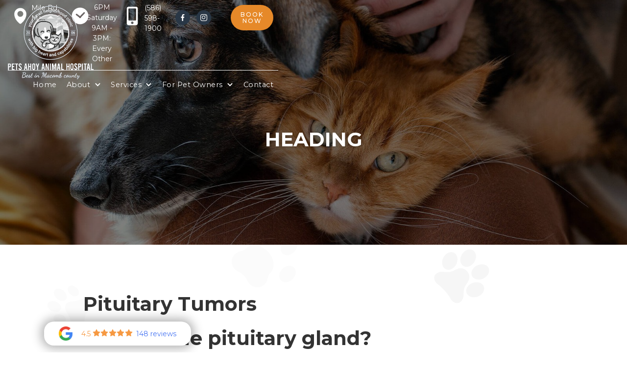

--- FILE ---
content_type: text/html; charset=utf-8
request_url: https://www.pets-ahoy.com/articles/pituitary-tumors
body_size: 17021
content:
<!DOCTYPE html><!-- Last Published: Fri Dec 05 2025 11:50:22 GMT+0000 (Coordinated Universal Time) --><html data-wf-domain="www.pets-ahoy.com" data-wf-page="65ef1ab5f0fcea56ef808769" data-wf-site="65d8bc1d5a2ccc27719d895e" lang="en" data-wf-collection="65ef1ab5f0fcea56ef808747" data-wf-item-slug="pituitary-tumors"><head><meta charset="utf-8"/><title>Pets Ahoy Animal Hospital</title><meta content="width=device-width, initial-scale=1" name="viewport"/><link href="https://cdn.prod.website-files.com/65d8bc1d5a2ccc27719d895e/css/pets-ahoy-animal-hospital.shared.a9c6d7db1.min.css" rel="stylesheet" type="text/css"/><link href="https://fonts.googleapis.com" rel="preconnect"/><link href="https://fonts.gstatic.com" rel="preconnect" crossorigin="anonymous"/><script src="https://ajax.googleapis.com/ajax/libs/webfont/1.6.26/webfont.js" type="text/javascript"></script><script type="text/javascript">WebFont.load({  google: {    families: ["Montserrat:100,100italic,200,200italic,300,300italic,400,400italic,500,500italic,600,600italic,700,700italic,800,800italic,900,900italic"]  }});</script><script type="text/javascript">!function(o,c){var n=c.documentElement,t=" w-mod-";n.className+=t+"js",("ontouchstart"in o||o.DocumentTouch&&c instanceof DocumentTouch)&&(n.className+=t+"touch")}(window,document);</script><link href="https://cdn.prod.website-files.com/65d8bc1d5a2ccc27719d895e/65f9e9893769463c2f95392d_Favicon.png" rel="shortcut icon" type="image/x-icon"/><link href="https://cdn.prod.website-files.com/65d8bc1d5a2ccc27719d895e/65f9e98fc21162fda00e724c_Webclip%20(1).png" rel="apple-touch-icon"/><!-- Google Tag Manager -->
<script>(function(w,d,s,l,i){w[l]=w[l]||[];w[l].push({'gtm.start':
new Date().getTime(),event:'gtm.js'});var f=d.getElementsByTagName(s)[0],
j=d.createElement(s),dl=l!='dataLayer'?'&l='+l:'';j.async=true;j.src=
'https://www.googletagmanager.com/gtm.js?id='+i+dl;f.parentNode.insertBefore(j,f);
})(window,document,'script','dataLayer','GTM-P2CHB8SH');</script>
<!-- End Google Tag Manager -->
<!-- [Attributes by Finsweet] CMS Filter -->
<script async src="https://cdn.jsdelivr.net/npm/@finsweet/attributes-cmsfilter@1/cmsfilter.js"></script>
<meta name="viewport" content="width=device-width, initial-scale=1.0, maximum-scale=1.0,user-scalable=0"/>
<style>
html {
  text-rendering: optimizeLegibility;
  -webkit-font-smoothing: antialiased; 
  font-smooth: always;
  }
  /* HEADER MOBILE CALL BUTTON FIX*/
  .nav-call-desktop .button {
    padding:.5em 0;

    font-size:1.125em;
  }
  .nav-actions-contact-mobile .button{
    padding:1em 1em;
    font-size:.9em;
  }
  
  /* CUSTOM BULLETS */
  .services-content-rt ul, .content-rt ul {
    padding-left: .5em;
	list-style: none;
  }
  .services-content-rt ul li, .content-rt ul li {
 	position: relative;
    padding-left: 2em;
    list-style: none;         
    vertical-align: top;      
    margin-top:1em;
    margin-bottom:1em;
  }
  .services-content-rt ul li:before, .content-rt ul li:before {
      content: url('https://cdn.prod.website-files.com/65d8bc1d5a2ccc27719d895e/65e0f6c45a98a8b016ee7445_Asset%201.svg');
      position: absolute;
      top: -0.375em;
      bottom: auto;
      left: 0;
      right: auto;
      font-weight: bold;
      font-size: 2em;
      width:.6em;
  }

  .services-content-rt ul li:nth-child(odd)::before , .content-rt ul li:nth-child(odd)::before {
      content: url('https://cdn.prod.website-files.com/65d8bc1d5a2ccc27719d895e/65e0f6cc4899b0bf70f741f8_Asset%202.svg');
  }
  /*USERWAY*//*
  body .uwy.userway_p1 .uai {
    top: auto!important;
    right: auto!important;
    left: 4.5em!important;
    bottom: 1.25em!important;
	}

    @media only screen 
        and (min-width : 200px) 
        and (max-width : 767px)  {
        body .uwy.userway_p1 .uai {
          top: auto!important;
          right: -2em!important;
          left: auto!important;
          bottom: 1em!important;
                }
        }*/
    </style>
</head><body><div class="articles-header-hero"><div class="header"><div class="w-embed w-iframe"><!-- Google Tag Manager (noscript) -->
<noscript><iframe src="https://www.googletagmanager.com/ns.html?id=GTM-P2CHB8SH"
height="0" width="0" style="display:none;visibility:hidden"></iframe></noscript>
<!-- End Google Tag Manager (noscript) --></div><div data-w-id="41051b84-f0b8-2b6b-90f8-835c514feb9c" data-animation="default" data-collapse="medium" data-duration="400" data-easing="ease" data-easing2="ease" role="banner" class="navbar w-nav"><div class="container navbar-container w-container"><div class="nav-wrapper"><div class="menu-button w-nav-button"><div class="icon hide w-icon-nav-menu"></div><div data-w-id="4b6f4d9d-5e4b-9dd6-41fa-f3754f4bbd0e" class="new-icon w-icon-nav-menu"></div></div><a href="/" class="brand w-nav-brand"><img src="https://cdn.prod.website-files.com/65d8bc1d5a2ccc27719d895e/65f99d0e0b083a85dcaed9fd_White%20Logo.png" loading="lazy" data-w-id="a95b1a6c-c063-ea7e-3ce9-666cf1109e61" sizes="(max-width: 479px) 98vw, (max-width: 681px) 99vw, 675px" alt="" srcset="https://cdn.prod.website-files.com/65d8bc1d5a2ccc27719d895e/65f99d0e0b083a85dcaed9fd_White%20Logo-p-500.png 500w, https://cdn.prod.website-files.com/65d8bc1d5a2ccc27719d895e/65f99d0e0b083a85dcaed9fd_White%20Logo.png 675w" class="logo-white"/><img src="https://cdn.prod.website-files.com/65d8bc1d5a2ccc27719d895e/65f99ae3231ac3ec30c2a824_Logo.png" loading="lazy" data-w-id="3186c0b0-29f4-daaa-1792-41b198c9596c" sizes="(max-width: 479px) 98vw, (max-width: 681px) 99vw, 675px" alt="" srcset="https://cdn.prod.website-files.com/65d8bc1d5a2ccc27719d895e/65f99ae3231ac3ec30c2a824_Logo-p-500.png 500w, https://cdn.prod.website-files.com/65d8bc1d5a2ccc27719d895e/65f99ae3231ac3ec30c2a824_Logo.png 675w" class="logo"/></a><div class="div-block"><div class="nav-actions with-online-pharmacy"><div class="nav-actions-top"><div class="w-layout-grid navbar-grid"><div class="practice-information-icon"><div class="header-icon w-embed"><svg id="OBJECTS" xmlns="http://www.w3.org/2000/svg" viewBox="0 0 41.2 41.2">
  <style>
      .header-icon {
        fill: currentColor;
      }

    </style>
<path d="m35.13,16.11c0-8.03-6.51-14.53-14.53-14.53s-14.53,6.51-14.53,14.53c0,0-.83,12,12.58,22.82,1.13.91,2.77.91,3.9,0,13.41-10.82,12.58-22.82,12.58-22.82Zm-14.53,6.64c-3.88,0-7.03-3.15-7.03-7.03s3.15-7.03,7.03-7.03,7.03,3.15,7.03,7.03-3.15,7.03-7.03,7.03Z"/>
</svg></div></div><div id="w-node-_6367c8d7-7011-4e1f-699c-e264e5620b09-514feb9b" class="practice-info-div-block"><div class="collection-list-wrapper w-dyn-list"><div role="list" class="w-dyn-items"><div role="listitem" class="practice-info-navbar w-dyn-item"><a href="https://maps.app.goo.gl/KeSVAG1vt77p8pp48" target="_blank" class="practice-info-navbar w-inline-block"><div>21856 23 Mile Rd,</div><div class="text-block-2">Macomb, MI 48042</div></a></div></div></div></div></div><div class="w-layout-grid navbar-grid"><div class="practice-information-icon"><div class="header-icon w-embed"><svg id="OBJECTS" xmlns="http://www.w3.org/2000/svg" viewBox="0 0 41.2 41.2">
  <style>
      .header-icon {
        fill: currentColor;
      }

    </style>
<path d="m20.6.61C9.56.61.61,9.56.61,20.6s8.95,19.98,19.98,19.98,19.98-8.95,19.98-19.98S31.64.61,20.6.61Zm11.14,14.03l-8.74,9.16c-.08,1.26-1.12,2.26-2.4,2.26-1.13,0-2.1-.8-2.34-1.87l-7.25-5.48c-.39-.3-.65-.73-.71-1.22-.07-.49.06-.97.36-1.36.61-.81,1.76-.97,2.57-.36l7.18,5.42,8.67-9.09c.34-.35.8-.56,1.29-.57.51-.01.96.17,1.32.51.73.7.76,1.86.06,2.6Z"/></svg></div></div><div id="w-node-_7872b056-ccb2-846b-9405-72a35a73d166-514feb9b" class="practice-info-div-block schedule-block"><div class="w-dyn-list"><div role="list" class="w-dyn-items"><div role="listitem" class="practice-info-navbar schedule w-dyn-item"><div class="practice-info-navbar schedule w-richtext"><p>Monday - Friday 9AM  - 6PM<br/>Saturday 9AM - 3PM: Every Other</p></div></div></div></div></div></div><div class="w-layout-grid navbar-grid"><div class="practice-information-icon"><div class="header-icon phone-icon w-embed"><svg id="objects" xmlns="http://www.w3.org/2000/svg" viewBox="0 0 75.16 98.32">
<defs>
  <style>
      .header-icon {
        fill: currentColor;
      }

    </style>
</defs><path class="cls-1" d="m56.74,1.67h.01s-38.34.01-38.34.01c-5.11,0-9.26,4.27-9.26,9.54v76.01c0,5.27,4.14,9.54,9.26,9.54h38.33c5.11,0,9.26-4.27,9.26-9.54V11.21c0-5.27-4.14-9.54-9.26-9.54Zm-19.16,89.31c-3.58,0-6.49-2.91-6.49-6.49s2.91-6.49,6.49-6.49,6.49,2.91,6.49,6.49-2.91,6.49-6.49,6.49Zm19.72-21.75c0,2.03-1.55,3.68-3.47,3.68H21.34c-1.91,0-3.47-1.64-3.47-3.68V14.64c0-2.03,1.55-3.68,3.47-3.68h32.49c1.91,0,3.47,1.64,3.47,3.68v54.6Z"/></svg></div></div><div id="w-node-efa9157e-a2ec-a198-2def-faa5b74c6a8b-514feb9b" class="practice-info-div-block"><div class="w-dyn-list"><div role="list" class="w-dyn-items"><div role="listitem" class="practice-info-navbar w-dyn-item"><a href="tel:+15867880393" class="practice-info-navbar w-inline-block"><div>(586) 598-1900</div></a></div></div></div></div></div><div class="navbar-social-media-icons"><div class="w-dyn-list"><div role="list" class="social-collection-list social-collection-list-home navbar-social-media-icons w-dyn-items"><div role="listitem" class="w-dyn-item"><a rel="me nofollow" href="https://www.facebook.com/petsahoy2023" target="_blank" class="social-icon-link w-inline-block"><div class="social-icon ci-font"></div></a></div><div role="listitem" class="w-dyn-item"><a rel="me nofollow" href="https://www.instagram.com/petsahoy.animalhospital/" target="_blank" class="social-icon-link w-inline-block"><div class="social-icon ci-font"></div></a></div></div></div></div><div class="nav-actions-contact nav-actions-contact-desktop"><a data-w-id="41051b84-f0b8-2b6b-90f8-835c514febbe" href="/appointment-request" class="button navbar-button w-inline-block"><div class="text-button-navbar">Book Now</div></a></div></div></div><nav role="navigation" id="w-node-_41051b84-f0b8-2b6b-90f8-835c514feba1-514feb9b" class="nav-menu w-nav-menu"><div data-w-id="4fd2ea08-d721-6cb4-b1b4-028c9b058bc1" class="line-animation-block"><a href="/" class="nav-link w-nav-link">Home</a><div class="line-animation-navbar"></div></div><div data-w-id="1719a06d-1ea6-0ace-04f7-5f9de5da5c2a" class="line-animation-block"><div data-hover="false" data-delay="0" class="dropdown-wrapper w-dropdown"><div data-w-id="41051b84-f0b8-2b6b-90f8-835c514feba5" class="nav-link dropdown-nav-link w-dropdown-toggle"><div class="dropdown-nav-link-icon w-icon-dropdown-toggle"></div><div>About</div></div><nav class="dropdown-list w-dropdown-list"><div class="dropdown-menu"><a href="/meet-the-team" class="dropdown-link">Meet Our Team</a><a href="#" class="dropdown-link rm-trigger">How&#x27;d We Do?</a><a href="/photo-gallery" class="dropdown-link">Virtual Office Tour</a><a href="/pet-gallery" class="dropdown-link">Pet Gallery</a></div></nav></div><div class="line-animation-navbar"></div></div><div data-w-id="fb7e9235-d2db-8935-3e55-e4b1c870c921" class="line-animation-block"><div data-hover="false" data-delay="0" class="dropdown-wrapper w-dropdown"><div data-w-id="41051b84-f0b8-2b6b-90f8-835c514febac" class="nav-link dropdown-nav-link w-dropdown-toggle"><div class="dropdown-nav-link-icon w-icon-dropdown-toggle"></div><div>Services</div></div><nav class="dropdown-list w-dropdown-list"><div class="dropdown-menu"><div data-hover="false" data-delay="0" class="dropdown-l2-wrapper w-dropdown"><div data-w-id="231f36a8-dad7-5253-e096-855a661b7e37" class="dropdown-link dropdown-l2-link w-dropdown-toggle"><div class="dropdown-l2-icon w-icon-dropdown-toggle"></div><div>Dental Care</div></div><nav class="dropdown-list-2 w-dropdown-list"><div class="w-dyn-list"><div role="list" class="w-dyn-items"><div role="listitem" class="collection-item-2 w-dyn-item"><a href="/services/dental-radiography-near-me" class="dropdown-link w-inline-block"><div class="w-condition-invisible">Dental Radiography</div><div>Dental Radiographs</div></a></div><div role="listitem" class="collection-item-2 w-dyn-item"><a href="/services/pet-oral-surgery-near-me" class="dropdown-link w-inline-block"><div class="w-condition-invisible">Pet Oral Surgery</div><div>Dental Surgery</div></a></div><div role="listitem" class="collection-item-2 w-dyn-item"><a href="/services/pet-tooth-extractions-near-me" class="dropdown-link w-inline-block"><div class="w-condition-invisible">Pet Tooth Extractions</div><div>Teeth Extractions</div></a></div><div role="listitem" class="collection-item-2 w-dyn-item"><a href="/services/pet-dental-cleanings-near-me" class="dropdown-link w-inline-block"><div class="w-condition-invisible">Pet Dental Cleanings</div><div>Dental Cleaning</div></a></div></div></div></nav></div><div data-hover="false" data-delay="0" class="dropdown-l2-wrapper w-dropdown"><div data-w-id="231f36a8-dad7-5253-e096-855a661b7e43" class="dropdown-link dropdown-l2-link w-dropdown-toggle"><div class="dropdown-l2-icon w-icon-dropdown-toggle"></div><div>Surgery</div></div><nav class="dropdown-list-2 w-dropdown-list"><div class="w-dyn-list"><div role="list" class="w-dyn-items"><div role="listitem" class="collection-item-2 w-dyn-item"><a href="/services/c--sections" class="dropdown-link w-inline-block"><div class="w-condition-invisible">C- Sections</div><div>C- Sections</div></a></div><div role="listitem" class="collection-item-2 w-dyn-item"><a href="/services/amputation" class="dropdown-link w-inline-block"><div class="w-condition-invisible">Amputation</div><div>Amputation</div></a></div><div role="listitem" class="collection-item-2 w-dyn-item"><a href="/services/knee-cap-dislocation-surgery" class="dropdown-link w-inline-block"><div class="w-condition-invisible">Knee Cap Dislocation Surgery</div><div>Knee Cap Dislocation Surgery</div></a></div><div role="listitem" class="collection-item-2 w-dyn-item"><a href="/services/fho-femoral-head-ostectomy-surgery" class="dropdown-link w-inline-block"><div class="w-condition-invisible">FHO (Femoral Head Ostectomy) Surgery</div><div>FHO Surgery</div></a></div><div role="listitem" class="collection-item-2 w-dyn-item"><a href="/services/acl-repair-surgery" class="dropdown-link w-inline-block"><div class="w-condition-invisible">ACL Repair Surgery</div><div>ACL Repair Surgery</div></a></div><div role="listitem" class="collection-item-2 w-dyn-item"><a href="/services/orthopedic-surgery" class="dropdown-link w-inline-block"><div class="w-condition-invisible">Orthopedic Surgery</div><div>Orthopedic Surgery</div></a></div><div role="listitem" class="collection-item-2 w-dyn-item"><a href="/services/gastrointestinal-surgery" class="dropdown-link w-inline-block"><div class="w-condition-invisible">Gastrointestinal Surgery</div><div>Gastrointestinal Surgery</div></a></div><div role="listitem" class="collection-item-2 w-dyn-item"><a href="/services/internal-surgery" class="dropdown-link w-inline-block"><div class="w-condition-invisible">Internal Surgery</div><div>Internal Surgery</div></a></div><div role="listitem" class="collection-item-2 w-dyn-item"><a href="/services/pet-soft-tissue-surgery-near-me" class="dropdown-link w-inline-block"><div class="w-condition-invisible">Pet Soft Tissue Surgery</div><div>Soft Tissue Surgery</div></a></div><div role="listitem" class="collection-item-2 w-dyn-item"><a href="/services/spay-neuter-near-me" class="dropdown-link w-inline-block"><div>Spay &amp; Neuter</div><div class="w-condition-invisible w-dyn-bind-empty"></div></a></div></div></div></nav></div><div class="w-dyn-list"><div role="list" class="w-dyn-items"><div role="listitem" class="w-dyn-item"><a href="/services/veterinary-specialist-referrals" class="dropdown-link w-inline-block"><div class="w-condition-invisible">Veterinary Specialist Referrals</div><div>Veterinary Specialist Referrals</div></a></div><div role="listitem" class="w-dyn-item"><a href="/services/preventive-services" class="dropdown-link w-inline-block"><div class="w-condition-invisible">Preventive Services</div><div>Preventive Services</div></a></div><div role="listitem" class="w-dyn-item"><a href="/services/international-health-certificates" class="dropdown-link w-inline-block"><div class="w-condition-invisible">International Health Certificates</div><div>International Health Certificates</div></a></div><div role="listitem" class="w-dyn-item"><a href="/services/medical-assesment" class="dropdown-link w-inline-block"><div class="w-condition-invisible">Medical Assesment</div><div>Medical Assesment</div></a></div><div role="listitem" class="w-dyn-item"><a href="/services/tonometry" class="dropdown-link w-inline-block"><div class="w-condition-invisible">Tonometry</div><div>Tonometry</div></a></div><div role="listitem" class="w-dyn-item"><a href="/services/flea-control" class="dropdown-link w-inline-block"><div class="w-condition-invisible">Flea Control</div><div>Flea Control</div></a></div><div role="listitem" class="w-dyn-item"><a href="/services/health-screening-tests" class="dropdown-link w-inline-block"><div class="w-condition-invisible">Health Screening Tests</div><div>Health Screening Tests</div></a></div><div role="listitem" class="w-dyn-item"><a href="/services/anesthesia-and-patient-monitoring" class="dropdown-link w-inline-block"><div class="w-condition-invisible">Anesthesia and Patient Monitoring</div><div>Anesthesia and Patient Monitoring</div></a></div><div role="listitem" class="w-dyn-item"><a href="/services/cardiology" class="dropdown-link w-inline-block"><div class="w-condition-invisible">Cardiology</div><div>Cardiology</div></a></div><div role="listitem" class="w-dyn-item"><a href="/services/grief-counseling" class="dropdown-link w-inline-block"><div class="w-condition-invisible">Grief Counseling</div><div>Grief Counseling</div></a></div><div role="listitem" class="w-dyn-item"><a href="/services/puppy-training" class="dropdown-link w-inline-block"><div class="w-condition-invisible">Puppy Training</div><div>Puppy Training</div></a></div><div role="listitem" class="w-dyn-item"><a href="/services/pain-management-and-control" class="dropdown-link w-inline-block"><div class="w-condition-invisible">Pain Management and Control</div><div>Pain Management and Control</div></a></div><div role="listitem" class="w-dyn-item"><a href="/services/same-day-appointments" class="dropdown-link w-inline-block"><div class="w-condition-invisible">Same Day Appointments</div><div>Same Day Appointments</div></a></div><div role="listitem" class="w-dyn-item"><a href="/services/dermatology" class="dropdown-link w-inline-block"><div class="w-condition-invisible">Dermatology</div><div>Dermatology</div></a></div><div role="listitem" class="w-dyn-item"><a href="/services/emergency-and-urgent-care" class="dropdown-link w-inline-block"><div class="w-condition-invisible">Emergency and Urgent Care</div><div>Emergency and Urgent Care</div></a></div><div role="listitem" class="w-dyn-item"><a href="/services/behavioral-consultation" class="dropdown-link w-inline-block"><div class="w-condition-invisible">Behavioral Consultation</div><div>Behavioral Consultation</div></a></div><div role="listitem" class="w-dyn-item"><a href="/services/wellness-plans" class="dropdown-link w-inline-block"><div class="w-condition-invisible">Wellness Plans</div><div>Wellness Plans</div></a></div><div role="listitem" class="w-dyn-item"><a href="/services/nutrition-consultation" class="dropdown-link w-inline-block"><div class="w-condition-invisible">Nutrition Consultation</div><div>Nutrition Consultation</div></a></div><div role="listitem" class="w-dyn-item"><a href="/services/hospice-care" class="dropdown-link w-inline-block"><div class="w-condition-invisible">Hospice Care</div><div>Hospice Care</div></a></div><div role="listitem" class="w-dyn-item"><a href="/services/heartworm-testing" class="dropdown-link w-inline-block"><div class="w-condition-invisible">Heartworm Testing</div><div>Heartworm Testing</div></a></div><div role="listitem" class="w-dyn-item"><a href="/services/electrocardiogram" class="dropdown-link w-inline-block"><div>Electrocardiogram</div><div class="w-condition-invisible w-dyn-bind-empty"></div></a></div><div role="listitem" class="w-dyn-item"><a href="/services/euthanasia-near-me" class="dropdown-link w-inline-block"><div>Euthanasia</div><div class="w-condition-invisible w-dyn-bind-empty"></div></a></div><div role="listitem" class="w-dyn-item"><a href="/services/microchipping-near-me" class="dropdown-link w-inline-block"><div>Microchipping</div><div class="w-condition-invisible w-dyn-bind-empty"></div></a></div><div role="listitem" class="w-dyn-item"><a href="/services/vet-ultrasounds-near-me" class="dropdown-link w-inline-block"><div class="w-condition-invisible">Vet Ultrasounds</div><div>Ultrasounds</div></a></div><div role="listitem" class="w-dyn-item"><a href="/services/digital-radiology-near-me" class="dropdown-link w-inline-block"><div>Digital Radiology</div><div class="w-condition-invisible w-dyn-bind-empty"></div></a></div><div role="listitem" class="w-dyn-item"><a href="/services/pet-diagnostic-lab-near-me" class="dropdown-link w-inline-block"><div class="w-condition-invisible">Pet Diagnostic Lab</div><div>Diagnostic Laboratory</div></a></div><div role="listitem" class="w-dyn-item"><a href="/services/pet-vaccinations-near-me" class="dropdown-link w-inline-block"><div class="w-condition-invisible">Pet Vaccinations</div><div>Vaccinations</div></a></div><div role="listitem" class="w-dyn-item"><a href="/services/pet-examinations-near-me" class="dropdown-link w-inline-block"><div class="w-condition-invisible">Pet Examinations</div><div>Wellness Exam</div></a></div></div></div><a href="/services" class="dropdown-link">All Services</a></div></nav></div><div class="line-animation-navbar"></div></div><div data-w-id="f40b9794-64b9-fbd0-31d0-719561b8d191" class="line-animation-block"><div data-hover="false" data-delay="0" class="dropdown-wrapper w-dropdown"><div data-w-id="41051b84-f0b8-2b6b-90f8-835c514febb3" class="nav-link dropdown-nav-link w-dropdown-toggle"><div class="dropdown-nav-link-icon w-icon-dropdown-toggle"></div><div class="text-block">For Pet Owners</div></div><nav class="dropdown-list w-dropdown-list"><div class="dropdown-menu"><div data-hover="false" data-delay="0" class="dropdown-l2-wrapper w-dropdown"><div data-w-id="ebdc3e70-ca12-e275-5c1b-acebfee40005" class="dropdown-link dropdown-l2-link w-dropdown-toggle"><div class="dropdown-l2-icon w-icon-dropdown-toggle"></div><div>Helpful Links</div></div><nav class="dropdown-list-2 w-dropdown-list"><a href="https://cat.rescueshelter.com/" target="_blank" class="dropdown-link w-dropdown-link">Cat Rescue</a><a href="https://catalystcouncil.org/" target="_blank" class="dropdown-link w-dropdown-link">Catalyst Council</a><a href="https://www.aspca.org/pet-care/animal-poison-control" target="_blank" class="dropdown-link w-dropdown-link">Poison Control</a></nav></div><div data-hover="false" data-delay="0" class="dropdown-l2-wrapper w-dropdown"><div data-w-id="8fbb505f-2003-6003-8016-fe2dd5fb4a21" class="dropdown-link dropdown-l2-link w-dropdown-toggle"><div class="dropdown-l2-icon w-icon-dropdown-toggle"></div><div>Forms</div></div><nav class="dropdown-list-2 w-dropdown-list"><a href="/new-patient-form" class="dropdown-link">Appointment Form</a><a href="/new-client-registration" class="dropdown-link">New Client Registration</a><a href="/medication--refill-and-food-order-request-form" class="dropdown-link">Medication Refill Form</a><a href="/customer-service-survey" class="dropdown-link">Customer Service Survey</a></nav></div><a href="/faq" class="dropdown-link">FAQs</a><a href="/helpful-tips-video-clips" class="dropdown-link">How-To Videos</a><a href="/blog" class="dropdown-link">Our Blog</a><a href="/payment-policy" class="dropdown-link">Payment Policy</a><a href="/specials-and-promotions" class="dropdown-link">Specials and Promotions</a><a href="/pet-insurance" class="dropdown-link">Pet Insurance</a><a href="/emergencies" class="dropdown-link">Emergencies</a><a href="https://vitusvet.com/pet-owners/" target="_blank" class="dropdown-link">VitusVet App</a><a href="https://pets-ahoy.vetsfirstchoice.com/" target="_blank" class="dropdown-link">Online Pharmacy</a><a href="/aaha-accreditation" class="dropdown-link">AAHA Acreditation</a></div></nav></div><div class="line-animation-navbar"></div></div><div data-w-id="a2353197-a8b0-e92c-a066-be3a82595e2d" class="line-animation-block"><a href="/general-information-request" class="nav-link w-nav-link">Contact</a><div class="line-animation-navbar"></div></div></nav></div><div class="nav-actions-contact nav-actions-contact-mobile"><div class="w-dyn-list"><div role="list" class="w-dyn-items"><div role="listitem" class="w-dyn-item"><a href="tel:+15867880393" class="w-inline-block"><div class="header-icon phone-icon w-embed"><svg id="objects" xmlns="http://www.w3.org/2000/svg" viewBox="0 0 75.16 91.34">
<defs>
  <style>
      .header-icon {
        fill: currentColor;
      }

    </style>
</defs>
<path class="cls-1" d="m56.74-.04h0H18.41c-5.11,0-9.26,4.28-9.26,9.55v72.29c0,5.27,4.14,9.54,9.26,9.54h38.33c5.11,0,9.26-4.27,9.26-9.54V9.5C66,4.23,61.86-.04,56.74-.04Zm-19.16,85.59c-3.58,0-6.49-2.91-6.49-6.49s2.91-6.49,6.49-6.49,6.49,2.91,6.49,6.49-2.91,6.49-6.49,6.49Zm19.72-21.75c0,2.03-1.55,3.68-3.47,3.68H21.34c-1.91,0-3.47-1.64-3.47-3.68V12.93c0-2.03,1.55-3.68,3.47-3.68h32.49c1.91,0,3.47,1.64,3.47,3.68v50.88h0Z"/></svg></div></a></div></div></div></div></div></div></div></div><div class="page-header"><div class="container w-container"><div class="page-header-content"><div class="w-dyn-list"><div role="list" class="w-dyn-items"><div role="listitem" class="w-dyn-item"><h2>Heading</h2></div></div></div></div></div><div class="page-header-overlay"></div><img src="https://cdn.prod.website-files.com/65d8bc1d5a2ccc27719d895e/65d8bc1d5a2ccc27719d89a2_template-main-cover-image.jpg" loading="lazy" sizes="(max-width: 1919px) 100vw, 1920px" srcset="https://cdn.prod.website-files.com/65d8bc1d5a2ccc27719d895e/65d8bc1d5a2ccc27719d89a2_template-main-cover-image-p-500.jpeg 500w, https://cdn.prod.website-files.com/65d8bc1d5a2ccc27719d895e/65d8bc1d5a2ccc27719d89a2_template-main-cover-image-p-800.jpeg 800w, https://cdn.prod.website-files.com/65d8bc1d5a2ccc27719d895e/65d8bc1d5a2ccc27719d89a2_template-main-cover-image-p-1080.jpeg 1080w, https://cdn.prod.website-files.com/65d8bc1d5a2ccc27719d895e/65d8bc1d5a2ccc27719d89a2_template-main-cover-image-p-1600.jpeg 1600w, https://cdn.prod.website-files.com/65d8bc1d5a2ccc27719d895e/65d8bc1d5a2ccc27719d89a2_template-main-cover-image.jpg 1920w" alt="" class="page-header-background-image"/></div></div><section class="general-section"><div class="w-layout-blockcontainer w-container"><h2>Pituitary Tumors</h2><div class="w-richtext"><h2>What is the pituitary gland?</h2><figure class="w-richtext-align-center w-richtext-figure-type-image"><div><img src="https://cdn.prod.website-files.com/65d8bc1d5a2ccc27719d896d/65fde9688fb21fa93a405824_2023_546i_Pituitary_location_dog.jpeg" loading="lazy" alt=""/></div></figure><p>The pituitary gland is a tiny organ, smaller than a pea, located at the base of the brain. It is responsible for producing specialized chemicals (or <strong>hormones</strong>) that influence many other organ systems in the body.</p><p>These hormones can affect the adrenal glands (responsible for producing stress hormones), the thyroid gland (responsible for producing thyroid hormone), and the parathyroid glands (responsible for regulating calcium), as well as the pancreas and other tissues in the body. The pituitary gland is often referred to as the “master gland” because of its importance in controlling other parts of the endocrine (hormone) system.</p><h2>What is a pituitary tumor? </h2><p>A pituitary tumor develops due to abnormal growth in the cells that make up the pituitary gland. Tumors that develop from the functional glandular tissue (i.e., the tissue that produces hormones) are called <strong>functional</strong> pituitary tumors. Tumors may also develop from the <strong>non-functional</strong> parts of the pituitary gland. About 10% of pituitary tumors in dogs are non-functional.</p><h2>What causes this cancer?</h2><p>The reason why a particular pet may develop this, or any tumor or cancer, is not always straightforward. Very few tumors and cancers have a single known cause. Most seem to be caused by a complex mix of risk factors.</p><blockquote>&quot;In both cats and dogs, tumors tend to develop in animals that are middle-aged to older.&quot;</blockquote><p>Although there are no known dietary or environmental causes for pituitary tumors, certain breeds appear to be predisposed, including miniature poodles, boxer dogs, Boston terriers, and dachshunds. No breed predisposition has been identified in cats. In both cats and dogs, tumors tend to develop in animals that are middle-aged to older.</p><figure class="w-richtext-align-center w-richtext-figure-type-image"><div><img src="https://cdn.prod.website-files.com/65d8bc1d5a2ccc27719d896d/65fde9685e32ed2d74a4cbe6_2023_546p_cat_drinking_from_fountain_2322083875.png" loading="lazy" alt=""/></div></figure><h2>What are the signs of a pituitary tumor?</h2><p>The signs of a pituitary tumor depend on the region of the pituitary gland that is affected. If the tumor develops from the functional glandular tissue, the signs will be associated with the effects of these hormones.</p><p>In dogs, the most common pituitary tumor affects the region that produces adrenocorticotrophic hormone (ACTH). Excess ACTH causes the adrenal glands to make too much cortisol (a naturally produced steroid), leading to a condition called hyperadrenocorticism or Cushing’s disease. The clinical signs of Cushing’s disease include increased appetite and thirst, increased urination (sometimes leading to accidents in the house), lethargy, weakness, panting, heat intolerance, hair loss, obesity, and a pot-bellied appearance. </p><p>In cats, the most common pituitary tumor affects the region that produces somatotropin or growth hormone (GH). An increase in GH causes a condition called acromegaly. Acromegaly causes insulin-resistant diabetes mellitus, so signs of diabetes are seen, such as increased thirst, urination, and appetite. In addition, excess GH causes weight gain and excess growth of the legs, paws, chin, skull, and other parts of the body, changing the cat’s physical appearance.  Some cats may have pituitary tumors that affects production of ACTH, similar to that described in dogs and can develop Cushing&#x27;s disease as a result.</p><blockquote>&quot;The signs of a pituitary tumor depend on the region of the pituitary gland that is affected.&quot;</blockquote><p>If the tumor develops from a non-functional part of the pituitary gland, the size of the mass may cause neurological signs such as lethargy, decreased appetite, behavioral changes, blindness, seizures, and gait abnormalities.</p><h2>How is this type of cancer diagnosed? </h2><p>If your dog or cat has signs of Cushing’s disease, your veterinarian will run routine and specialized blood and urine tests. If the test results are inconclusive, your dog may need re-testing three to six months later. </p><p>Once the disease is confirmed, additional blood tests are usually done to determine whether the cause is a tumor of the pituitary gland or of the adrenal gland. As well, the adrenal glands can be evaluated using abdominal x-rays or ultrasound, and the pituitary gland can be examined with diagnostic imaging such as computed tomography (CT) scans or magnetic resonance imaging (MRI).</p><p>If your cat has signs of acromegaly, blood and urine tests will be helpful, but the most definitive diagnostic test is a CT scan or MRI of the pituitary region.</p><h2>How does this cancer typically progress?</h2><p>Pituitary tumors are nearly always benign, and they only grow locally. They do not spread to other areas of the body (metastasize). If the tumor is functional and your pet is not treated, the associated condition will continue or worsen, and your pet’s health will deteriorate. If the tumor is non-functional and your pet is not treated, the neurological signs will continue or worsen, or become more difficult to control, as the tumor grows.</p><figure class="w-richtext-align-center w-richtext-figure-type-image"><div><img src="https://cdn.prod.website-files.com/65d8bc1d5a2ccc27719d896d/65fde9688e82620de0dd2fd7_2023_546p_dog_at_vets_2285054311.png" loading="lazy" alt=""/></div></figure><h2>What are the treatments for this type of tumor?</h2><p>The choice of treatment depends on whether the pituitary tumor is functional or non-functional.</p><p>Many functional tumors can be managed with medication. Mitotane and trilostane are two medications that have been shown to be effective in dogs with Cushing’s disease. Radiation therapy is another option: new techniques are very effective and have few side effects. Medication may still be necessary for a few months after radiation therapy. Surgical techniques to remove pituitary tumors in dogs are being studied, but surgery is not a widely available option. Your veterinarian can recommend the best treatment for your dog based on your dog’s condition.</p><blockquote>&quot;Many functional tumors can be managed with medication.&quot;</blockquote><p>The most conservative and common method for treating cats with acromegaly is to manage the clinical signs of diabetes by increasing the dosage of insulin. Radiation probably offers the greatest chance of successful treatment, improving both insulin resistance and neurological signs. The rate of tumor shrinkage, however, is slow (more than three years) and there is risk of damaging the pituitary gland and nearby brain tissue. Surgery to remove the pituitary gland (called a transsphenoidal hypophysectomy) is possible, and in some veterinary medical centers it has become the primary treatment, but it has significant risks and requires lifelong hormone supplementation to compensate for the loss of pituitary function.</p><p>The most common treatment for non-functional pituitary tumors is radiation therapy. The goal is to specifically target the enlarged pituitary and reduce the tumor’s size for as long as possible. Radiation therapy in veterinary medicine has progressed and allows veterinary oncologists to specifically target a tissue with minimal effects to the surrounding tissue.</p><h2>Is there anything else I should know?</h2><p>The outlook for dogs with Cushing’s disease is good, with an average life expectancy of two years with medication. At least 10% of dogs that are treated live four more years. Dogs treated with radiation may survive two to five years.</p><p>The outlook for cats with untreated acromegaly is fair to good in the short term, using various medications to treat the signs. Without addressing the cause of the condition, however, the long-term outlook is relatively poor. Most cats will die of congestive heart failure, chronic kidney failure, or signs related to the growing pituitary tumor.  The outlook for cats with untreated Cushing&#x27;s disease is poor.  Successful treatment of Cushing&#x27;s varies in cats.</p><p>In all cases, the long-term outlook tends to improve with early diagnosis and treatment.</p></div><div class="w-dyn-bind-empty w-richtext"></div><div class="w-dyn-bind-empty w-richtext"></div><div class="w-dyn-bind-empty w-richtext"></div></div></section><div class="footer"><div><div class="container-2 container-footer w-container"><div class="footer-grid-desktop"><div id="w-node-c5e08cb2-6cd0-b45f-f8d0-e120cfb551c2-2ee4d40c" class="footer-box-2"><div class="footer-heading-2">About Us</div><div class="footer-links-wrapper"><a href="#" class="footer-link-2">Meet the Team</a><a href="#" class="footer-link-2">Photo Gallery</a><a href="/pet-gallery" id="w-node-fc40f021-a9ab-f796-648b-7fb524380f8e-f9e3eb44" class="footer-link-2">Pet Gallery</a><a href="#" class="footer-link-2 rm-trigger">How&#x27;d we do?</a></div></div><div id="w-node-c5e08cb2-6cd0-b45f-f8d0-e120cfb551c6-2ee4d40c" class="footer-box-2"><div class="footer-heading-2">Services</div><div class="w-dyn-list"><div role="list" class="footer-links-wrapper w-dyn-items"><div role="listitem" class="w-dyn-item"><a href="/services/veterinary-specialist-referrals" class="footer-link-2 w-inline-block"><div class="w-condition-invisible">Veterinary Specialist Referrals</div><div>Veterinary Specialist Referrals</div></a></div><div role="listitem" class="w-dyn-item"><a href="/services/preventive-services" class="footer-link-2 w-inline-block"><div class="w-condition-invisible">Preventive Services</div><div>Preventive Services</div></a></div><div role="listitem" class="w-dyn-item"><a href="/services/international-health-certificates" class="footer-link-2 w-inline-block"><div class="w-condition-invisible">International Health Certificates</div><div>International Health Certificates</div></a></div><div role="listitem" class="w-dyn-item"><a href="/services/medical-assesment" class="footer-link-2 w-inline-block"><div class="w-condition-invisible">Medical Assesment</div><div>Medical Assesment</div></a></div><div role="listitem" class="w-dyn-item"><a href="/services/tonometry" class="footer-link-2 w-inline-block"><div class="w-condition-invisible">Tonometry</div><div>Tonometry</div></a></div><div role="listitem" class="w-dyn-item"><a href="/services/flea-control" class="footer-link-2 w-inline-block"><div class="w-condition-invisible">Flea Control</div><div>Flea Control</div></a></div><div role="listitem" class="w-dyn-item"><a href="/services/health-screening-tests" class="footer-link-2 w-inline-block"><div class="w-condition-invisible">Health Screening Tests</div><div>Health Screening Tests</div></a></div><div role="listitem" class="w-dyn-item"><a href="/services/anesthesia-and-patient-monitoring" class="footer-link-2 w-inline-block"><div class="w-condition-invisible">Anesthesia and Patient Monitoring</div><div>Anesthesia and Patient Monitoring</div></a></div><div role="listitem" class="w-dyn-item"><a href="/services/cardiology" class="footer-link-2 w-inline-block"><div class="w-condition-invisible">Cardiology</div><div>Cardiology</div></a></div><div role="listitem" class="w-dyn-item"><a href="/services/grief-counseling" class="footer-link-2 w-inline-block"><div class="w-condition-invisible">Grief Counseling</div><div>Grief Counseling</div></a></div><div role="listitem" class="w-dyn-item"><a href="/services/puppy-training" class="footer-link-2 w-inline-block"><div class="w-condition-invisible">Puppy Training</div><div>Puppy Training</div></a></div><div role="listitem" class="w-dyn-item"><a href="/services/pain-management-and-control" class="footer-link-2 w-inline-block"><div class="w-condition-invisible">Pain Management and Control</div><div>Pain Management and Control</div></a></div><div role="listitem" class="w-dyn-item"><a href="/services/same-day-appointments" class="footer-link-2 w-inline-block"><div class="w-condition-invisible">Same Day Appointments</div><div>Same Day Appointments</div></a></div><div role="listitem" class="w-dyn-item"><a href="/services/dermatology" class="footer-link-2 w-inline-block"><div class="w-condition-invisible">Dermatology</div><div>Dermatology</div></a></div><div role="listitem" class="w-dyn-item"><a href="/services/emergency-and-urgent-care" class="footer-link-2 w-inline-block"><div class="w-condition-invisible">Emergency and Urgent Care</div><div>Emergency and Urgent Care</div></a></div><div role="listitem" class="w-dyn-item"><a href="/services/behavioral-consultation" class="footer-link-2 w-inline-block"><div class="w-condition-invisible">Behavioral Consultation</div><div>Behavioral Consultation</div></a></div><div role="listitem" class="w-dyn-item"><a href="/services/wellness-plans" class="footer-link-2 w-inline-block"><div class="w-condition-invisible">Wellness Plans</div><div>Wellness Plans</div></a></div><div role="listitem" class="w-dyn-item"><a href="/services/nutrition-consultation" class="footer-link-2 w-inline-block"><div class="w-condition-invisible">Nutrition Consultation</div><div>Nutrition Consultation</div></a></div><div role="listitem" class="w-dyn-item"><a href="/services/hospice-care" class="footer-link-2 w-inline-block"><div class="w-condition-invisible">Hospice Care</div><div>Hospice Care</div></a></div><div role="listitem" class="w-dyn-item"><a href="/services/heartworm-testing" class="footer-link-2 w-inline-block"><div class="w-condition-invisible">Heartworm Testing</div><div>Heartworm Testing</div></a></div><div role="listitem" class="w-dyn-item"><a href="/services/electrocardiogram" class="footer-link-2 w-inline-block"><div>Electrocardiogram</div><div class="w-condition-invisible w-dyn-bind-empty"></div></a></div><div role="listitem" class="w-dyn-item"><a href="/services/euthanasia-near-me" class="footer-link-2 w-inline-block"><div>Euthanasia</div><div class="w-condition-invisible w-dyn-bind-empty"></div></a></div><div role="listitem" class="w-dyn-item"><a href="/services/microchipping-near-me" class="footer-link-2 w-inline-block"><div>Microchipping</div><div class="w-condition-invisible w-dyn-bind-empty"></div></a></div><div role="listitem" class="w-dyn-item"><a href="/services/vet-ultrasounds-near-me" class="footer-link-2 w-inline-block"><div class="w-condition-invisible">Vet Ultrasounds</div><div>Ultrasounds</div></a></div><div role="listitem" class="w-dyn-item"><a href="/services/digital-radiology-near-me" class="footer-link-2 w-inline-block"><div>Digital Radiology</div><div class="w-condition-invisible w-dyn-bind-empty"></div></a></div><div role="listitem" class="w-dyn-item"><a href="/services/pet-diagnostic-lab-near-me" class="footer-link-2 w-inline-block"><div class="w-condition-invisible">Pet Diagnostic Lab</div><div>Diagnostic Laboratory</div></a></div><div role="listitem" class="w-dyn-item"><a href="/services/pet-vaccinations-near-me" class="footer-link-2 w-inline-block"><div class="w-condition-invisible">Pet Vaccinations</div><div>Vaccinations</div></a></div><div role="listitem" class="w-dyn-item"><a href="/services/pet-examinations-near-me" class="footer-link-2 w-inline-block"><div class="w-condition-invisible">Pet Examinations</div><div>Wellness Exam</div></a></div></div></div></div><div id="w-node-c5e08cb2-6cd0-b45f-f8d0-e120cfb551d2-2ee4d40c" class="footer-box-2"><div class="footer-heading-2">Dental Care</div><div class="w-dyn-list"><div role="list" class="footer-links-wrapper w-dyn-items"><div role="listitem" class="w-dyn-item"><a href="/services/dental-radiography-near-me" class="footer-link-2 w-inline-block"><div class="w-condition-invisible">Dental Radiography</div><div>Dental Radiographs</div></a></div><div role="listitem" class="w-dyn-item"><a href="/services/pet-oral-surgery-near-me" class="footer-link-2 w-inline-block"><div class="w-condition-invisible">Pet Oral Surgery</div><div>Dental Surgery</div></a></div><div role="listitem" class="w-dyn-item"><a href="/services/pet-tooth-extractions-near-me" class="footer-link-2 w-inline-block"><div class="w-condition-invisible">Pet Tooth Extractions</div><div>Teeth Extractions</div></a></div><div role="listitem" class="w-dyn-item"><a href="/services/pet-dental-cleanings-near-me" class="footer-link-2 w-inline-block"><div class="w-condition-invisible">Pet Dental Cleanings</div><div>Dental Cleaning</div></a></div></div></div></div><div id="w-node-c5e08cb2-6cd0-b45f-f8d0-e120cfb551de-2ee4d40c" class="footer-box-2"><div class="footer-heading-2">Surgery</div><div class="footer-links-wrapper"><div class="w-dyn-list"><div role="list" class="footer-links-wrapper w-dyn-items"><div role="listitem" class="w-dyn-item"><a href="/services/c--sections" class="footer-link-2 w-inline-block"><div class="w-condition-invisible">C- Sections</div><div>C- Sections</div></a></div><div role="listitem" class="w-dyn-item"><a href="/services/amputation" class="footer-link-2 w-inline-block"><div class="w-condition-invisible">Amputation</div><div>Amputation</div></a></div><div role="listitem" class="w-dyn-item"><a href="/services/knee-cap-dislocation-surgery" class="footer-link-2 w-inline-block"><div class="w-condition-invisible">Knee Cap Dislocation Surgery</div><div>Knee Cap Dislocation Surgery</div></a></div><div role="listitem" class="w-dyn-item"><a href="/services/fho-femoral-head-ostectomy-surgery" class="footer-link-2 w-inline-block"><div class="w-condition-invisible">FHO (Femoral Head Ostectomy) Surgery</div><div>FHO Surgery</div></a></div><div role="listitem" class="w-dyn-item"><a href="/services/acl-repair-surgery" class="footer-link-2 w-inline-block"><div class="w-condition-invisible">ACL Repair Surgery</div><div>ACL Repair Surgery</div></a></div><div role="listitem" class="w-dyn-item"><a href="/services/orthopedic-surgery" class="footer-link-2 w-inline-block"><div class="w-condition-invisible">Orthopedic Surgery</div><div>Orthopedic Surgery</div></a></div><div role="listitem" class="w-dyn-item"><a href="/services/gastrointestinal-surgery" class="footer-link-2 w-inline-block"><div class="w-condition-invisible">Gastrointestinal Surgery</div><div>Gastrointestinal Surgery</div></a></div><div role="listitem" class="w-dyn-item"><a href="/services/internal-surgery" class="footer-link-2 w-inline-block"><div class="w-condition-invisible">Internal Surgery</div><div>Internal Surgery</div></a></div><div role="listitem" class="w-dyn-item"><a href="/services/pet-soft-tissue-surgery-near-me" class="footer-link-2 w-inline-block"><div class="w-condition-invisible">Pet Soft Tissue Surgery</div><div>Soft Tissue Surgery</div></a></div><div role="listitem" class="w-dyn-item"><a href="/services/spay-neuter-near-me" class="footer-link-2 w-inline-block"><div>Spay &amp; Neuter</div><div class="w-condition-invisible w-dyn-bind-empty"></div></a></div></div></div></div></div><div id="w-node-c5e08cb2-6cd0-b45f-f8d0-e120cfb551eb-2ee4d40c" class="footer-box-2"><div class="footer-heading-2">Resources</div><div class="footer-links-wrapper"><a href="/faq" class="footer-link-2">FAQs</a><a href="#" class="footer-link-2">New Client Registration</a><a href="#" class="footer-link-2">Our Blog</a><a href="/payment-policy" id="w-node-_2c324854-612d-4dc3-b330-36d88fcbc78f-a9e67bbc" class="footer-link-2">Payment Policy</a><a href="/emergencies" id="w-node-_13c6691d-8f87-cb5e-13f7-7321385d3a61-a9e67bbc" class="footer-link-2">Emergencies</a><a href="/specials-and-promotions" class="footer-link-2">Specials and Promotions</a><a href="/pet-insurance" id="w-node-_3692fc25-4047-9e31-0ca1-0a4ae2bfa64a-a9e67bbc" class="footer-link-2">Pet Insurance</a><a href="/customer-service-survey" id="w-node-_7fbf7c00-4d14-57d4-27b4-c6731ac2fbd8-a9e67bbc" class="footer-link-2">Customer Service Survey</a><a href="https://vitusvet.com/pet-owners/" id="w-node-_3749699e-08a2-6f74-a994-ba445e3360cb-a9e67bbc" target="_blank" class="footer-link-2">VitusVet App</a></div></div><div id="w-node-c5e08cb2-6cd0-b45f-f8d0-e120cfb551ef-2ee4d40c" class="footer-box-2 center"><div class="footer-social-wrapper-2"><div class="w-dyn-list"><div role="list" class="social-collection-list social-collection-list-footer w-dyn-items"><div role="listitem" class="w-dyn-item"><a rel="me nofollow" href="https://www.instagram.com/petsahoy.animalhospital/" target="_blank" class="social-icon-link-3 w-inline-block"><div class="social-icon ci-font footer-social-icon"></div></a></div><div role="listitem" class="w-dyn-item"><a rel="me nofollow" href="https://www.facebook.com/petsahoy2023" target="_blank" class="social-icon-link-3 w-inline-block"><div class="social-icon ci-font footer-social-icon"></div></a></div><div role="listitem" class="w-dyn-item"><a rel="me nofollow" href="https://www.google.com/search?gs_ssp=eJzj4tZP1zcsyzVPNjJNN2C0UjWosLAwMjVMS06zME1KszA0TrIyqDBPMjU0TUxLMzQ1tEwzM031kixILSlWSMzIr1RIzMvMTcxRyMgvLsgsScwBAH6eGEg&amp;q=pets+ahoy+animal+hospital&amp;rlz=1C5CHFA_enCO1098CO1098&amp;oq=pets+ahoy+an&amp;gs_lcrp=EgZjaHJvbWUqDQgBEC4YrwEYxwEYgAQyCggAEAAY4wIYgAQyDQgBEC4YrwEYxwEYgAQyBggCEEUYOTIHCAMQABiABDIICAQQABgWGB4yBggFEEUYPDIGCAYQRRg8MgYIBxBFGDzSAQg4MTUyajBqN6gCALACAA&amp;sourceid=chrome&amp;ie=UTF-8" target="_blank" class="social-icon-link-3 w-inline-block"><div class="social-icon ci-font footer-social-icon"></div></a></div></div></div></div><div class="aaha-box"><img src="https://cdn.prod.website-files.com/65d8bc1d5a2ccc27719d895e/660c4e6da1cb304cd93f15ac_AAHA.jpg" loading="lazy" sizes="(max-width: 767px) 100vw, (max-width: 811px) 95vw, 771px" srcset="https://cdn.prod.website-files.com/65d8bc1d5a2ccc27719d895e/660c4e6da1cb304cd93f15ac_AAHA-p-500.jpg 500w, https://cdn.prod.website-files.com/65d8bc1d5a2ccc27719d895e/660c4e6da1cb304cd93f15ac_AAHA.jpg 771w" alt="" class="aaha-margin"/></div></div></div><div class="footer-grid-mobile"><div class="accordion-trigger footer-accordion"><div class="accordion-header-footer"><div class="mobile-footer-heading-2">About Us</div><div class="accordion-icon w-icon-dropdown-toggle"></div></div><div class="accordion-content-footer"><div class="footer-links-wrapper"><a href="#" class="footer-link-2">Meet the Team</a><a href="#" class="footer-link-2">Photo Gallery</a><a href="/pet-gallery" id="w-node-fc40f021-a9ab-f796-648b-7fb524380f8e-f9e3eb44" class="footer-link-2">Pet Gallery</a><a href="#" class="footer-link-2 rm-trigger">How&#x27;d we do?</a></div></div></div><div class="accordion-trigger footer-accordion"><div class="accordion-header-footer"><div class="mobile-footer-heading-2">Services</div><div class="accordion-icon w-icon-dropdown-toggle"></div></div><div class="accordion-content-footer"><div class="w-dyn-list"><div role="list" class="footer-links-wrapper w-dyn-items"><div role="listitem" class="w-dyn-item"><a href="/services/veterinary-specialist-referrals" class="footer-link-2 w-inline-block"><div class="w-condition-invisible">Veterinary Specialist Referrals</div><div>Veterinary Specialist Referrals</div></a></div><div role="listitem" class="w-dyn-item"><a href="/services/preventive-services" class="footer-link-2 w-inline-block"><div class="w-condition-invisible">Preventive Services</div><div>Preventive Services</div></a></div><div role="listitem" class="w-dyn-item"><a href="/services/international-health-certificates" class="footer-link-2 w-inline-block"><div class="w-condition-invisible">International Health Certificates</div><div>International Health Certificates</div></a></div><div role="listitem" class="w-dyn-item"><a href="/services/medical-assesment" class="footer-link-2 w-inline-block"><div class="w-condition-invisible">Medical Assesment</div><div>Medical Assesment</div></a></div><div role="listitem" class="w-dyn-item"><a href="/services/tonometry" class="footer-link-2 w-inline-block"><div class="w-condition-invisible">Tonometry</div><div>Tonometry</div></a></div><div role="listitem" class="w-dyn-item"><a href="/services/flea-control" class="footer-link-2 w-inline-block"><div class="w-condition-invisible">Flea Control</div><div>Flea Control</div></a></div><div role="listitem" class="w-dyn-item"><a href="/services/health-screening-tests" class="footer-link-2 w-inline-block"><div class="w-condition-invisible">Health Screening Tests</div><div>Health Screening Tests</div></a></div><div role="listitem" class="w-dyn-item"><a href="/services/anesthesia-and-patient-monitoring" class="footer-link-2 w-inline-block"><div class="w-condition-invisible">Anesthesia and Patient Monitoring</div><div>Anesthesia and Patient Monitoring</div></a></div><div role="listitem" class="w-dyn-item"><a href="/services/cardiology" class="footer-link-2 w-inline-block"><div class="w-condition-invisible">Cardiology</div><div>Cardiology</div></a></div><div role="listitem" class="w-dyn-item"><a href="/services/grief-counseling" class="footer-link-2 w-inline-block"><div class="w-condition-invisible">Grief Counseling</div><div>Grief Counseling</div></a></div><div role="listitem" class="w-dyn-item"><a href="/services/puppy-training" class="footer-link-2 w-inline-block"><div class="w-condition-invisible">Puppy Training</div><div>Puppy Training</div></a></div><div role="listitem" class="w-dyn-item"><a href="/services/pain-management-and-control" class="footer-link-2 w-inline-block"><div class="w-condition-invisible">Pain Management and Control</div><div>Pain Management and Control</div></a></div><div role="listitem" class="w-dyn-item"><a href="/services/same-day-appointments" class="footer-link-2 w-inline-block"><div class="w-condition-invisible">Same Day Appointments</div><div>Same Day Appointments</div></a></div><div role="listitem" class="w-dyn-item"><a href="/services/dermatology" class="footer-link-2 w-inline-block"><div class="w-condition-invisible">Dermatology</div><div>Dermatology</div></a></div><div role="listitem" class="w-dyn-item"><a href="/services/emergency-and-urgent-care" class="footer-link-2 w-inline-block"><div class="w-condition-invisible">Emergency and Urgent Care</div><div>Emergency and Urgent Care</div></a></div><div role="listitem" class="w-dyn-item"><a href="/services/behavioral-consultation" class="footer-link-2 w-inline-block"><div class="w-condition-invisible">Behavioral Consultation</div><div>Behavioral Consultation</div></a></div><div role="listitem" class="w-dyn-item"><a href="/services/wellness-plans" class="footer-link-2 w-inline-block"><div class="w-condition-invisible">Wellness Plans</div><div>Wellness Plans</div></a></div><div role="listitem" class="w-dyn-item"><a href="/services/nutrition-consultation" class="footer-link-2 w-inline-block"><div class="w-condition-invisible">Nutrition Consultation</div><div>Nutrition Consultation</div></a></div><div role="listitem" class="w-dyn-item"><a href="/services/hospice-care" class="footer-link-2 w-inline-block"><div class="w-condition-invisible">Hospice Care</div><div>Hospice Care</div></a></div><div role="listitem" class="w-dyn-item"><a href="/services/heartworm-testing" class="footer-link-2 w-inline-block"><div class="w-condition-invisible">Heartworm Testing</div><div>Heartworm Testing</div></a></div><div role="listitem" class="w-dyn-item"><a href="/services/electrocardiogram" class="footer-link-2 w-inline-block"><div>Electrocardiogram</div><div class="w-condition-invisible w-dyn-bind-empty"></div></a></div><div role="listitem" class="w-dyn-item"><a href="/services/euthanasia-near-me" class="footer-link-2 w-inline-block"><div>Euthanasia</div><div class="w-condition-invisible w-dyn-bind-empty"></div></a></div><div role="listitem" class="w-dyn-item"><a href="/services/microchipping-near-me" class="footer-link-2 w-inline-block"><div>Microchipping</div><div class="w-condition-invisible w-dyn-bind-empty"></div></a></div><div role="listitem" class="w-dyn-item"><a href="/services/vet-ultrasounds-near-me" class="footer-link-2 w-inline-block"><div class="w-condition-invisible">Vet Ultrasounds</div><div>Ultrasounds</div></a></div><div role="listitem" class="w-dyn-item"><a href="/services/digital-radiology-near-me" class="footer-link-2 w-inline-block"><div>Digital Radiology</div><div class="w-condition-invisible w-dyn-bind-empty"></div></a></div><div role="listitem" class="w-dyn-item"><a href="/services/pet-diagnostic-lab-near-me" class="footer-link-2 w-inline-block"><div class="w-condition-invisible">Pet Diagnostic Lab</div><div>Diagnostic Laboratory</div></a></div><div role="listitem" class="w-dyn-item"><a href="/services/pet-vaccinations-near-me" class="footer-link-2 w-inline-block"><div class="w-condition-invisible">Pet Vaccinations</div><div>Vaccinations</div></a></div><div role="listitem" class="w-dyn-item"><a href="/services/pet-examinations-near-me" class="footer-link-2 w-inline-block"><div class="w-condition-invisible">Pet Examinations</div><div>Wellness Exam</div></a></div></div></div></div></div><div class="accordion-trigger footer-accordion"><div class="accordion-header-footer"><div class="mobile-footer-heading-2">Dental Care</div><div class="accordion-icon w-icon-dropdown-toggle"></div></div><div class="accordion-content-footer"><div class="w-dyn-list"><div role="list" class="footer-links-wrapper w-dyn-items"><div role="listitem" class="w-dyn-item"><a href="/services/dental-radiography-near-me" class="footer-link-2 w-inline-block"><div class="w-condition-invisible">Dental Radiography</div><div>Dental Radiographs</div></a></div><div role="listitem" class="w-dyn-item"><a href="/services/pet-oral-surgery-near-me" class="footer-link-2 w-inline-block"><div class="w-condition-invisible">Pet Oral Surgery</div><div>Dental Surgery</div></a></div><div role="listitem" class="w-dyn-item"><a href="/services/pet-tooth-extractions-near-me" class="footer-link-2 w-inline-block"><div class="w-condition-invisible">Pet Tooth Extractions</div><div>Teeth Extractions</div></a></div><div role="listitem" class="w-dyn-item"><a href="/services/pet-dental-cleanings-near-me" class="footer-link-2 w-inline-block"><div class="w-condition-invisible">Pet Dental Cleanings</div><div>Dental Cleaning</div></a></div></div></div></div></div><div class="accordion-trigger footer-accordion"><div class="accordion-header-footer"><div class="mobile-footer-heading-2">Surgery</div><div class="accordion-icon w-icon-dropdown-toggle"></div></div><div class="accordion-content-footer"><div class="w-dyn-list"><div role="list" class="footer-links-wrapper w-dyn-items"><div role="listitem" class="w-dyn-item"><a href="/services/c--sections" class="footer-link-2 w-inline-block"><div class="w-condition-invisible">C- Sections</div><div>C- Sections</div></a></div><div role="listitem" class="w-dyn-item"><a href="/services/amputation" class="footer-link-2 w-inline-block"><div class="w-condition-invisible">Amputation</div><div>Amputation</div></a></div><div role="listitem" class="w-dyn-item"><a href="/services/knee-cap-dislocation-surgery" class="footer-link-2 w-inline-block"><div class="w-condition-invisible">Knee Cap Dislocation Surgery</div><div>Knee Cap Dislocation Surgery</div></a></div><div role="listitem" class="w-dyn-item"><a href="/services/fho-femoral-head-ostectomy-surgery" class="footer-link-2 w-inline-block"><div class="w-condition-invisible">FHO (Femoral Head Ostectomy) Surgery</div><div>FHO Surgery</div></a></div><div role="listitem" class="w-dyn-item"><a href="/services/acl-repair-surgery" class="footer-link-2 w-inline-block"><div class="w-condition-invisible">ACL Repair Surgery</div><div>ACL Repair Surgery</div></a></div><div role="listitem" class="w-dyn-item"><a href="/services/orthopedic-surgery" class="footer-link-2 w-inline-block"><div class="w-condition-invisible">Orthopedic Surgery</div><div>Orthopedic Surgery</div></a></div><div role="listitem" class="w-dyn-item"><a href="/services/gastrointestinal-surgery" class="footer-link-2 w-inline-block"><div class="w-condition-invisible">Gastrointestinal Surgery</div><div>Gastrointestinal Surgery</div></a></div><div role="listitem" class="w-dyn-item"><a href="/services/internal-surgery" class="footer-link-2 w-inline-block"><div class="w-condition-invisible">Internal Surgery</div><div>Internal Surgery</div></a></div><div role="listitem" class="w-dyn-item"><a href="/services/pet-soft-tissue-surgery-near-me" class="footer-link-2 w-inline-block"><div class="w-condition-invisible">Pet Soft Tissue Surgery</div><div>Soft Tissue Surgery</div></a></div><div role="listitem" class="w-dyn-item"><a href="/services/spay-neuter-near-me" class="footer-link-2 w-inline-block"><div>Spay &amp; Neuter</div><div class="w-condition-invisible w-dyn-bind-empty"></div></a></div></div></div></div></div><div class="accordion-trigger footer-accordion bottom-accordion"><div class="accordion-header-footer"><div class="mobile-footer-heading-2">Resources</div><div class="accordion-icon w-icon-dropdown-toggle"></div></div><div class="accordion-content-footer"><div class="footer-links-wrapper"><a href="/faq" class="footer-link-2">FAQs</a><a href="#" class="footer-link-2">New Client Registration</a><a href="#" class="footer-link-2">Our Blog</a><a href="/payment-policy" id="w-node-_2c324854-612d-4dc3-b330-36d88fcbc78f-a9e67bbc" class="footer-link-2">Payment Policy</a><a href="/emergencies" id="w-node-_13c6691d-8f87-cb5e-13f7-7321385d3a61-a9e67bbc" class="footer-link-2">Emergencies</a><a href="/specials-and-promotions" class="footer-link-2">Specials and Promotions</a><a href="/pet-insurance" id="w-node-_3692fc25-4047-9e31-0ca1-0a4ae2bfa64a-a9e67bbc" class="footer-link-2">Pet Insurance</a><a href="/customer-service-survey" id="w-node-_7fbf7c00-4d14-57d4-27b4-c6731ac2fbd8-a9e67bbc" class="footer-link-2">Customer Service Survey</a><a href="https://vitusvet.com/pet-owners/" id="w-node-_3749699e-08a2-6f74-a994-ba445e3360cb-a9e67bbc" target="_blank" class="footer-link-2">VitusVet App</a></div></div></div><div class="footer-box-2"><div class="footer-social-wrapper-2"><div class="w-dyn-list"><div role="list" class="social-collection-list social-collection-list-footer w-dyn-items"><div role="listitem" class="w-dyn-item"><a rel="me nofollow" href="https://www.instagram.com/petsahoy.animalhospital/" target="_blank" class="social-icon-link-4 w-inline-block"><div class="social-icon ci-font footer-social-icon"></div></a></div><div role="listitem" class="w-dyn-item"><a rel="me nofollow" href="https://www.facebook.com/petsahoy2023" target="_blank" class="social-icon-link-4 w-inline-block"><div class="social-icon ci-font footer-social-icon"></div></a></div><div role="listitem" class="w-dyn-item"><a rel="me nofollow" href="https://www.google.com/search?gs_ssp=eJzj4tZP1zcsyzVPNjJNN2C0UjWosLAwMjVMS06zME1KszA0TrIyqDBPMjU0TUxLMzQ1tEwzM031kixILSlWSMzIr1RIzMvMTcxRyMgvLsgsScwBAH6eGEg&amp;q=pets+ahoy+animal+hospital&amp;rlz=1C5CHFA_enCO1098CO1098&amp;oq=pets+ahoy+an&amp;gs_lcrp=EgZjaHJvbWUqDQgBEC4YrwEYxwEYgAQyCggAEAAY4wIYgAQyDQgBEC4YrwEYxwEYgAQyBggCEEUYOTIHCAMQABiABDIICAQQABgWGB4yBggFEEUYPDIGCAYQRRg8MgYIBxBFGDzSAQg4MTUyajBqN6gCALACAA&amp;sourceid=chrome&amp;ie=UTF-8" target="_blank" class="social-icon-link-4 w-inline-block"><div class="social-icon ci-font footer-social-icon"></div></a></div></div></div></div><div class="aaha-box"><img src="https://cdn.prod.website-files.com/65d8bc1d5a2ccc27719d895e/660c4e6da1cb304cd93f15ac_AAHA.jpg" loading="lazy" sizes="(max-width: 767px) 100vw, (max-width: 811px) 95vw, 771px" srcset="https://cdn.prod.website-files.com/65d8bc1d5a2ccc27719d895e/660c4e6da1cb304cd93f15ac_AAHA-p-500.jpg 500w, https://cdn.prod.website-files.com/65d8bc1d5a2ccc27719d895e/660c4e6da1cb304cd93f15ac_AAHA.jpg 771w" alt="" class="aaha-margin"/></div></div></div><div class="footer-bottom-2"><div class="w-dyn-list"><div role="list" class="w-dyn-items"><div role="listitem" class="w-dyn-item"><div class="footer_practice"><div>© </div><div>Pets Ahoy Animal Hospital</div></div></div></div></div><div class="footer-signature-wrapper-2">Made with love <span class="footer-signature ci-font"></span> <a href="http://veterinarymarketing.com/" target="_blank" class="link-marketing-site-2">Veterinary Marketing</a></div></div></div><div class="old-footer-new-template hide"><div class="div-block-6"><div class="w-layout-blockcontainer container light-color-bg footer-container w-container"><div class="text-center margin-40"><h4 class="section-title-top">Your Pet&#x27;s Wellbeing Matters</h4><h2 class="section-title footer-section">GET IN TOUCH FOR EXPERT CARE</h2><div class="section-line-animation-div"><div class="color-line"></div></div></div><div class="collection-list-wrapper-3 w-dyn-list"><div role="list" class="w-dyn-items"><div role="listitem" class="w-dyn-item"><div class="w-layout-grid grid-10"><div id="w-node-c5e08cb2-6cd0-b45f-f8d0-e120cfb5525e-2ee4d40c" class="footer-box"><div class="footer-heading">PHONE</div><a href="tel:+15867880393" class="footer-link">(586) 598-1900</a></div><div id="w-node-c5e08cb2-6cd0-b45f-f8d0-e120cfb55262-2ee4d40c" class="footer-box"><div class="footer-heading">ADDRESS</div><a href="#" class="footer-link">21856 23 Mile Rd,</a><a href="#" class="footer-link">Macomb, MI 48042</a></div><div id="w-node-c5e08cb2-6cd0-b45f-f8d0-e120cfb55267-2ee4d40c" class="footer-box"><div class="footer-heading">EMAIL</div><a href="mailto:info@pets-ahoy.com" class="footer-link">info@pets-ahoy.com</a></div><div id="office-hours" class="footer-box w-node-c5e08cb2-6cd0-b45f-f8d0-e120cfb5526b-2ee4d40c"><div class="footer-heading">HOURS</div><div class="footer-link w-richtext"><p>Monday - Friday 9AM  - 6PM<br/>Saturday 9AM - 3PM: Every Other</p></div></div></div></div></div></div></div></div><div class="container full-container dark-color-bg w-container"><div class="footer-bottom"><div class="w-dyn-list"><div role="list" class="w-dyn-items"><div role="listitem" class="w-dyn-item"><div class="footer_practice"><div>© </div><div>Pets Ahoy Animal Hospital</div></div></div></div></div><div class="footer-signature-wrapper">Made with love <span class="footer-signature ci-font"></span> <a href="http://veterinarymarketing.com/" target="_blank" class="link-marketing-site">Veterinary Marketing</a></div></div></div></div><div class="callbar"><a href="/general-information-request#GIR-Hours" class="callbar-link w-inline-block"><div class="callbar-link-box"><img src="https://cdn.prod.website-files.com/65d8bc1d5a2ccc27719d895e/65d8bc1d5a2ccc27719d8962_calendar2.svg" alt="Office Location &amp; Hours" class="callbar-icon-image"/><p class="callbar-text">Office Hours</p></div></a><a href="/meet-the-team" class="callbar-link w-inline-block"><div class="callbar-link-box"><img src="https://cdn.prod.website-files.com/65d8bc1d5a2ccc27719d895e/65d8bc1d5a2ccc27719d897d_about.svg" alt="About Us" class="callbar-icon-image"/><p class="callbar-text">Our<br/> Team</p></div></a><div class="callbar-link"><a href="tel:+15867880393" class="callbar-phone"></a></div><a href="/contact-us" class="callbar-link w-inline-block"><div class="callbar-link-box open-modal-contact"><img src="https://cdn.prod.website-files.com/65d8bc1d5a2ccc27719d895e/65d8bc1d5a2ccc27719d8980_map-pin.svg" alt="Contact Us" class="callbar-icon-image"/><p class="callbar-text">Contact<br/>Us</p></div></a></div><div class="google-reviews-widget-wrapper hide"><div class="w-dyn-list"><div role="list" class="w-dyn-items"><div role="listitem" class="w-dyn-item"><a href="https://www.google.com/search?gs_ssp=eJzj4tZP1zcsyzVPNjJNN2C0UjWosLAwMjVMS06zME1KszA0TrIyqDBPMjU0TUxLMzQ1tEwzM031kixILSlWSMzIr1RIzMvMTcxRyMgvLsgsScwBAH6eGEg&amp;q=pets+ahoy+animal+hospital&amp;rlz=1C5CHFA_enCO1098CO1098&amp;oq=pets+ahoy+an&amp;gs_lcrp=EgZjaHJvbWUqDQgBEC4YrwEYxwEYgAQyCggAEAAY4wIYgAQyDQgBEC4YrwEYxwEYgAQyBwgCEAAYgAQyBggDEEUYOTIICAQQABgWGB4yBggFEEUYPDIGCAYQRRg9MgYIBxBFGDzSAQg2MjY0ajBqN6gCALACAA&amp;sourceid=chrome&amp;ie=UTF-8#lrd=0x88251fcf85bf813b:0x7b515aff1519f65e,1,,,," target="_blank" class="google-reviews-widget w-inline-block"><img src="https://cdn.prod.website-files.com/65d8bc1d5a2ccc27719d895e/65d8bc1d5a2ccc27719d897b_icon-google.svg" loading="lazy" alt="Google Reviews" class="google-reviews-widget-icon"/><div class="google-reviews-widget-rating">5.0 ★★★★★</div><div class="google-reviews-widget-text">Our Reviews</div></a></div></div></div></div><div class="rm-widget"><div data-w-id="c5e08cb2-6cd0-b45f-f8d0-e120cfb552a7" class="rm-wrapper main"><div data-w-id="c5e08cb2-6cd0-b45f-f8d0-e120cfb552a8" class="rm-modal main"><div class="close">×</div><img src="https://cdn.prod.website-files.com/65d8bc1d5a2ccc27719d895e/65d8bc1d5a2ccc27719d8998_puppy-1.png" loading="eager" data-w-id="c5e08cb2-6cd0-b45f-f8d0-e120cfb552ab" alt="" class="rm-pet neutral"/><img src="https://cdn.prod.website-files.com/65d8bc1d5a2ccc27719d895e/65d8bc1d5a2ccc27719d899b_puppy-neutral.png" loading="eager" data-w-id="c5e08cb2-6cd0-b45f-f8d0-e120cfb552ac" alt="Pug Happy" class="rm-pet happy"/><img src="https://cdn.prod.website-files.com/65d8bc1d5a2ccc27719d895e/65d8bc1d5a2ccc27719d89a0_puppy-sad.png" loading="eager" data-w-id="c5e08cb2-6cd0-b45f-f8d0-e120cfb552ad" alt="Pug Sad" class="rm-pet sad"/><div class="rm-modal-wrapper"><div class="rm-content _1"><div class="rm-content-wrapper"><div class="rm-modal-header"><h2 class="rm-title">Tell us how we are doing?</h2></div><div class="rm-options-flex"><div class="rm-options-column-half"><a href="#" class="rm-options-link-block like w-inline-block"><img src="https://cdn.prod.website-files.com/65d8bc1d5a2ccc27719d895e/65d8bc1d5a2ccc27719d8966_paw-like.svg" loading="lazy" alt="Like" class="rm-options-image"/><div class="rm-options-description">Like</div><img src="https://cdn.prod.website-files.com/65d8bc1d5a2ccc27719d895e/65d8bc1d5a2ccc27719d8985_like-hand.svg" loading="lazy" alt="" class="rm-option-deco-1"/><img src="https://cdn.prod.website-files.com/65d8bc1d5a2ccc27719d895e/65d8bc1d5a2ccc27719d8965_like-heart.svg" loading="lazy" alt="" class="rm-option-deco-2"/><img src="https://cdn.prod.website-files.com/65d8bc1d5a2ccc27719d895e/65d8bc1d5a2ccc27719d899c_like-star.svg" loading="lazy" alt="" class="rm-option-deco-3"/></a></div><div class="rm-options-column-half"><a href="#" class="rm-options-link-block dislike w-inline-block"><img src="https://cdn.prod.website-files.com/65d8bc1d5a2ccc27719d895e/65d8bc1d5a2ccc27719d8981_paw-dislike.svg" loading="lazy" alt="Dislike" class="rm-options-image"/><img src="https://cdn.prod.website-files.com/65d8bc1d5a2ccc27719d895e/65d8bc1d5a2ccc27719d8963_dislike-cross.svg" loading="lazy" alt="" class="rm-option-deco-3"/><img src="https://cdn.prod.website-files.com/65d8bc1d5a2ccc27719d895e/65d8bc1d5a2ccc27719d8979_dislike-sad.svg" loading="lazy" alt="" class="rm-option-deco-2"/><img src="https://cdn.prod.website-files.com/65d8bc1d5a2ccc27719d895e/65d8bc1d5a2ccc27719d8961_dislike-hand.svg" loading="lazy" alt="" class="rm-option-deco-1"/><div class="rm-options-description">Dislike</div></a></div></div></div></div><div class="rm-content _2"><div class="rm-content-wrapper"><div class="rm-modal-header"><h2 class="rm-title">Thank You Hooman!!</h2><div class="rm-tagline">Can you please be more specific and leave us a review on your preferred platform.</div></div><div class="rm-options-flex"><div class="rm-options-column-third"><div class="w-dyn-list"><div role="list" class="w-dyn-items"><div role="listitem" class="w-dyn-item"><a rel="me nofollow" href="https://www.google.com/search?gs_ssp=eJzj4tZP1zcsyzVPNjJNN2C0UjWosLAwMjVMS06zME1KszA0TrIyqDBPMjU0TUxLMzQ1tEwzM031kixILSlWSMzIr1RIzMvMTcxRyMgvLsgsScwBAH6eGEg&amp;q=pets+ahoy+animal+hospital&amp;rlz=1C5CHFA_enCO1098CO1098&amp;oq=pets+ahoy+an&amp;gs_lcrp=EgZjaHJvbWUqDQgBEC4YrwEYxwEYgAQyCggAEAAY4wIYgAQyDQgBEC4YrwEYxwEYgAQyBwgCEAAYgAQyBggDEEUYOTIICAQQABgWGB4yBggFEEUYPDIGCAYQRRg9MgYIBxBFGDzSAQg2MjY0ajBqN6gCALACAA&amp;sourceid=chrome&amp;ie=UTF-8#lrd=0x88251fcf85bf813b:0x7b515aff1519f65e,1,,,," target="_blank" class="rm-social-link-block w-inline-block"><div class="rm-social-icon-wrapper"><img src="https://cdn.prod.website-files.com/65d8bc1d5a2ccc27719d895e/65d8bc1d5a2ccc27719d8982_google-white.svg" loading="lazy" alt="Google" class="rm-social-icon"/></div><div class="rm-options-description small">Leave a review on <strong>Google →</strong></div></a></div></div></div></div><div class="rm-options-column-third"><div class="w-dyn-list"><div role="list" class="w-dyn-items"><div role="listitem" class="w-dyn-item"><a rel="me nofollow" href="https://www.facebook.com/petsahoy2023/reviews" target="_blank" class="rm-social-link-block w-inline-block"><div class="rm-social-icon-wrapper facebook"><img src="https://cdn.prod.website-files.com/65d8bc1d5a2ccc27719d895e/65d8bc1d5a2ccc27719d897e_facebook-white.svg" loading="lazy" alt="Facebook" class="rm-social-icon"/></div><div class="rm-options-description small">Leave a review on <strong>Facebook →</strong></div></a></div></div></div></div><div class="rm-options-column-third"><div class="w-dyn-list"><div role="list" class="w-dyn-items"><div role="listitem" class="w-dyn-item"><a rel="me nofollow" href="https://www.yelp.com/biz/pets-ahoy-animal-hospital-macomb-5?osq=pets+ahoy" target="_blank" class="rm-social-link-block w-inline-block"><div class="rm-social-icon-wrapper yelp"><img src="https://cdn.prod.website-files.com/65d8bc1d5a2ccc27719d895e/65d8bc1d5a2ccc27719d89c6_yelp-white.svg" loading="lazy" alt="Yelp" class="rm-social-icon"/></div><div class="rm-options-description small">Leave a review on <strong>Yelp →</strong></div></a></div></div></div></div></div></div></div><div class="rm-content _3"><div class="rm-content-wrapper"><div class="w-form"><form id="wf-form-Reputation-Management" name="wf-form-Reputation-Management" data-name="Reputation Management" method="get" data-wf-page-id="65ef1ab5f0fcea56ef808769" data-wf-element-id="35b5c0c7-8044-a615-b950-2cc7df99c36e" data-turnstile-sitekey="0x4AAAAAAAQTptj2So4dx43e"><div class="rm-modal-header"><h2 class="rm-title">What Can We Improve?</h2><div class="rm-tagline">Please tell us what we can improve. We love to hear from our clients. Please let us know if there are any areas that you think we could improve upon.</div></div><div class="rm-form-flex"><div class="rm-form-column"><div class="field-group-2"><input class="text-field w-input" maxlength="256" name="Name" data-name="Name" placeholder="Name" type="text" id="rm-Name" required=""/></div><div class="field-group-2"><input class="text-field w-input" maxlength="256" name="Phone-Number" data-name="Phone Number" placeholder="Phone Number" type="text" id="rm-Phone-Number" required=""/></div><div class="field-group-2"><input class="text-field w-input" maxlength="256" name="Email" data-name="Email" placeholder="Email" type="email" id="rm-Email" required=""/></div></div><div class="rm-form-column"><div class="field-group-2"><textarea placeholder="Message" maxlength="5000" id="rm-Message" name="Message" data-name="Message" class="textarea w-input"></textarea></div><input type="submit" data-wait="Please wait..." class="submit w-button" value="Submit"/></div></div></form><div class="success-message w-form-done"><div>Thank you! Your submission has been received!</div></div><div class="error-message w-form-fail"><div>Oops! Something went wrong while submitting the form.</div></div></div></div></div></div></div></div><div class="rm-elements"><a href="#" class="rm-trigger w-button">How Did We Do ?</a></div></div><div data-w-id="c5e08cb2-6cd0-b45f-f8d0-e120cfb552b8" class="modal-wrapper"><div class="modal"><img src="https://cdn.prod.website-files.com/65d8bc1d5a2ccc27719d895e/65d8bc1d5a2ccc27719d89c7_happy-removebg-preview.png" loading="lazy" alt="" class="modal-popup-image"/><div class="modal-popup-content"><div class="modal-popup-text">Text for popup here</div><div class="mt-1"><a href="#" class="button button-inline-block w-button">Continue to Website</a></div></div><div class="modal-popup-background-deco"></div><div class="modal-close">×</div></div></div><a href="https://www.google.com/search?hl=en-DO&amp;gl=do&amp;q=Pets+Ahoy+Animal+Hospital,+21856+23+Mile+Road+%26+Card+Road+Stratford+Plaza,+21932+23+Mile+Rd,+Macomb,+MI+48042,+United+States&amp;ludocid=8885983591395882590&amp;lsig=AB86z5Xd5u3U25J4yvzQgkMfKQN8&amp;hl=en&amp;gl=DO#lrd=0x88251fcf85bf813b:0x7b515aff1519f65e,3,,,," target="_blank" class="google-reviews-widget-2 w-inline-block"><img alt="" src="https://cdn.prod.website-files.com/65d8bc1d5a2ccc27719d895e/66e9e0325e0e3cfa2efb7f3d_5c196d97e585170c8abc6aa4_google%20icon.png" class="grw-google"/><div class="w-embed w-script"><div id="reviews-container">
</div>

<script>
document.addEventListener('DOMContentLoaded', function () {
    // Fetch HTML content from the API
    const gmbID = 'ChIJO4G_hc8fJYgRXvYZFf9aUXs';
    fetch(`https://vetmarketing.googlewidget.com/api/reviews/${gmbID}`)
        .then(response => response.text())
        .then(htmlContent => {
            // Update the HTML content of the container
            const reviewsContainer = document.getElementById('reviews-container');
            reviewsContainer.innerHTML = htmlContent;
        })
        .catch(error => {
            console.error('Error fetching reviews:', error);
            // Handle the error, e.g., display an error message to the user
        });
});
</script></div><div class="review-box-rating">4.8 ★★★★★</div><div class="grw-text">Our Reviews</div></a></div></div><script src="https://d3e54v103j8qbb.cloudfront.net/js/jquery-3.5.1.min.dc5e7f18c8.js?site=65d8bc1d5a2ccc27719d895e" type="text/javascript" integrity="sha256-9/aliU8dGd2tb6OSsuzixeV4y/faTqgFtohetphbbj0=" crossorigin="anonymous"></script><script src="https://cdn.prod.website-files.com/65d8bc1d5a2ccc27719d895e/js/pets-ahoy-animal-hospital.schunk.36b8fb49256177c8.js" type="text/javascript"></script><script src="https://cdn.prod.website-files.com/65d8bc1d5a2ccc27719d895e/js/pets-ahoy-animal-hospital.schunk.270d13cb34eb17a5.js" type="text/javascript"></script><script src="https://cdn.prod.website-files.com/65d8bc1d5a2ccc27719d895e/js/pets-ahoy-animal-hospital.49de4ac0.0bff04e2da46fc37.js" type="text/javascript"></script><!-- Start of Otto Flow Widget embed script --> <script> (function (id, win, doc) { win.televet = win.televet || { id }; win.otto = win.otto || { id }; var o = doc.createElement('script'); o.async = true; o.src = 'https://connect.televet.com/shim.js'; var r = doc.getElementsByTagName('script')[0]; r.parentNode.insertBefore(o, r); })('cm6ba49te07zj2v01e0ndi1aa', window, document); </script> <!-- End of Otto Flow Widget embed script -->

<script type="text/javascript">
var _userway_config = {
/* uncomment the following line to override default position*/
position: '1',
/* uncomment the following line to override default size (values: small, large)*/
 size: 'small',
/* uncomment the following line to override default language (e.g., fr, de, es, he, nl, etc.)*/
/* language: 'en-US', */
/* uncomment the following line to override color set via widget (e.g., #053f67)*/
/* color: '#053f67', */
/* uncomment the following line to override type set via widget (1=person, 2=chair, 3=eye, 4=text)*/
/* type: '1', */
/* uncomment the following lines to override the accessibility statement*/
/* statement_text: "Our Accessibility Statement", */
/* statement_url: "http://www.example.com/accessibility", */
/* uncomment the following line to override support on mobile devices*/
mobile: true,
account: 'E6izlREqK3'
};
</script>
<script type="text/javascript" src="https://cdn.userway.org/widget.js"></script>
<!-- [Attributes by Finsweet] CMS Filter -->
<script async src="https://cdn.jsdelivr.net/npm/@finsweet/attributes-cmsfilter@1/cmsfilter.js"></script>
<style>
body .uwy.userway_p1 .userway_buttons_wrapper {
    top: auto!important;
    right: auto!important;
    left: 4.5em!important;
    bottom: 1.25em!important;
}

@media only screen 
    and (min-width : 200px) 
    and (max-width : 767px)  {
    body .uwy.userway_p1 .userway_buttons_wrapper {
      top: auto!important;
      right: -2em!important;
      left: auto!important;
      bottom: 6em!important;
			}
    }
</style>
</body></html>

--- FILE ---
content_type: text/html; charset=utf-8
request_url: https://vetmarketing.googlewidget.com/api/reviews/ChIJO4G_hc8fJYgRXvYZFf9aUXs
body_size: 3688
content:
<div class="google-widget" style="color: rgb(246, 153, 66);">4.5 <span class="g-footer-star" style="margin-right: -0.25em; position: relative; top: 1px;"><svg enable-background="new 0 0 576 512" viewBox="0 0 576 512" xmlns="http://www.w3.org/2000/svg" width="16" height="16">
                                <path fill="#f69942" d="m287.9 0c9.2 0 17.6 5.2 21.6 13.5l68.6 141.3 153.3 22.7c9 1.3 16.4 7.6 19.3 16.2 2.8 8.7.5 18.2-5.9 24.5l-111.2 110.2 26.3 155.5c1.5 9-2.2 18.2-9.7 23.5-7.4 5.3-18.1 6-25.3 1.7l-137-73.2-137.8 73.2c-7.2 4.3-17 3.6-24.5-1.7-7.4-5.3-11.1-14.5-10.5-23.5l27.1-155.5-111.1-110.2c-6.5-6.3-8.8-15.8-5.9-24.5 2.8-8.6 10.3-14.9 19.3-16.2l153.2-22.7 68.6-141.3c4.1-8.3 12.4-13.5 21.6-13.5z"></path>
                                </svg>
                            </span><span class="g-footer-star" style="margin-right: -0.25em; position: relative; top: 1px;"><svg enable-background="new 0 0 576 512" viewBox="0 0 576 512" xmlns="http://www.w3.org/2000/svg" width="16" height="16">
                                <path fill="#f69942" d="m287.9 0c9.2 0 17.6 5.2 21.6 13.5l68.6 141.3 153.3 22.7c9 1.3 16.4 7.6 19.3 16.2 2.8 8.7.5 18.2-5.9 24.5l-111.2 110.2 26.3 155.5c1.5 9-2.2 18.2-9.7 23.5-7.4 5.3-18.1 6-25.3 1.7l-137-73.2-137.8 73.2c-7.2 4.3-17 3.6-24.5-1.7-7.4-5.3-11.1-14.5-10.5-23.5l27.1-155.5-111.1-110.2c-6.5-6.3-8.8-15.8-5.9-24.5 2.8-8.6 10.3-14.9 19.3-16.2l153.2-22.7 68.6-141.3c4.1-8.3 12.4-13.5 21.6-13.5z"></path>
                                </svg>
                            </span><span class="g-footer-star" style="margin-right: -0.25em; position: relative; top: 1px;"><svg enable-background="new 0 0 576 512" viewBox="0 0 576 512" xmlns="http://www.w3.org/2000/svg" width="16" height="16">
                                <path fill="#f69942" d="m287.9 0c9.2 0 17.6 5.2 21.6 13.5l68.6 141.3 153.3 22.7c9 1.3 16.4 7.6 19.3 16.2 2.8 8.7.5 18.2-5.9 24.5l-111.2 110.2 26.3 155.5c1.5 9-2.2 18.2-9.7 23.5-7.4 5.3-18.1 6-25.3 1.7l-137-73.2-137.8 73.2c-7.2 4.3-17 3.6-24.5-1.7-7.4-5.3-11.1-14.5-10.5-23.5l27.1-155.5-111.1-110.2c-6.5-6.3-8.8-15.8-5.9-24.5 2.8-8.6 10.3-14.9 19.3-16.2l153.2-22.7 68.6-141.3c4.1-8.3 12.4-13.5 21.6-13.5z"></path>
                                </svg>
                            </span><span class="g-footer-star" style="margin-right: -0.25em; position: relative; top: 1px;"><svg enable-background="new 0 0 576 512" viewBox="0 0 576 512" xmlns="http://www.w3.org/2000/svg" width="16" height="16">
                                <path fill="#f69942" d="m287.9 0c9.2 0 17.6 5.2 21.6 13.5l68.6 141.3 153.3 22.7c9 1.3 16.4 7.6 19.3 16.2 2.8 8.7.5 18.2-5.9 24.5l-111.2 110.2 26.3 155.5c1.5 9-2.2 18.2-9.7 23.5-7.4 5.3-18.1 6-25.3 1.7l-137-73.2-137.8 73.2c-7.2 4.3-17 3.6-24.5-1.7-7.4-5.3-11.1-14.5-10.5-23.5l27.1-155.5-111.1-110.2c-6.5-6.3-8.8-15.8-5.9-24.5 2.8-8.6 10.3-14.9 19.3-16.2l153.2-22.7 68.6-141.3c4.1-8.3 12.4-13.5 21.6-13.5z"></path>
                                </svg>
                            </span><span class="g-footer-star" style="margin-right: -0.25em; position: relative; top: 1px;"><svg enable-background="new 0 0 576 512" viewBox="0 0 576 512" xmlns="http://www.w3.org/2000/svg" width="16" height="16">
                                <path fill="#f69942" d="m287.9 0c9.2 0 17.6 5.2 21.6 13.5l68.6 141.3 153.3 22.7c9 1.3 16.4 7.6 19.3 16.2 2.8 8.7.5 18.2-5.9 24.5l-111.2 110.2 26.3 155.5c1.5 9-2.2 18.2-9.7 23.5-7.4 5.3-18.1 6-25.3 1.7l-137-73.2-137.8 73.2c-7.2 4.3-17 3.6-24.5-1.7-7.4-5.3-11.1-14.5-10.5-23.5l27.1-155.5-111.1-110.2c-6.5-6.3-8.8-15.8-5.9-24.5 2.8-8.6 10.3-14.9 19.3-16.2l153.2-22.7 68.6-141.3c4.1-8.3 12.4-13.5 21.6-13.5z"></path>
                                </svg>
                            </span><span class="g-footer-number" style="margin-left: 0.5em; color: rgb(70, 116, 242);">148 reviews</span></div>

--- FILE ---
content_type: text/html
request_url: https://connect.televet.com/
body_size: 835
content:
<!doctype html>
<html lang="en">
  <head>
    <script type="module" src="/env.js"></script>
    <meta charset="utf-8" />
    <link rel="icon" href="/favicon/favicon.ico" />
    <meta name="viewport" content="width=device-width,initial-scale=1,maximum-scale=1,user-scalable=0" />
    <meta name="theme-color" content="#000000" />
    <meta name="description" content="Otto Website Widget" />

    <link rel="apple-touch-icon" sizes="180x180" href="/favicon/apple-touch-icon.png" />
    <link rel="icon" type="image/png" sizes="32x32" href="/favicon/favicon-32x32.png" />
    <link rel="icon" type="image/png" sizes="16x16" href="/favicon/favicon-16x16.png" />
    <link rel="manifest" href="/favicon/site.webmanifest" />
    <!--
      manifest.json provides metadata used when your web app is installed on a
      user's mobile device or desktop. See https://developers.google.com/web/fundamentals/web-app-manifest/
    -->
    <link rel="manifest" href="/manifest.json" />

    <title>Pet Widget</title>
    <script type="module" crossorigin src="/assets/js/index-D7DonFcl.js"></script>
    <link rel="modulepreload" crossorigin href="/assets/js/vendor-DmBxkJpa.js">
    <link rel="modulepreload" crossorigin href="/assets/js/stripe-Z2C84KO_.js">
    <link rel="modulepreload" crossorigin href="/assets/js/sentry-BGTKuveZ.js">
    <link rel="modulepreload" crossorigin href="/assets/js/kibble-DVmebo-N.js">
    <link rel="modulepreload" crossorigin href="/assets/js/graphql-_LlBOkq_.js">
    <link rel="modulepreload" crossorigin href="/assets/js/apollo-B8OhQrm_.js">
    <link rel="modulepreload" crossorigin href="/assets/js/tracking-CtOm-i9p.js">
    <link rel="modulepreload" crossorigin href="/assets/js/iframeResizer-Bie_MKVX.js">
    <link rel="stylesheet" crossorigin href="/assets/css/index-CVY4PADg.css">
  </head>

  <body>
    <noscript>You need to enable JavaScript to run this app.</noscript>
    <div id="root"></div>

    <!--
      This HTML file is a template.
      If you open it directly in the browser, you will see an empty page.

      You can add webfonts, meta tags, or analytics to this file.
      The build step will place the bundled scripts into the <body> tag.

      To begin the development, run `npm start` or `yarn start`.
      To create a production bundle, use `npm run build` or `yarn build`.
    -->
  </body>
</html>


--- FILE ---
content_type: text/css
request_url: https://cdn.prod.website-files.com/65d8bc1d5a2ccc27719d895e/css/pets-ahoy-animal-hospital.shared.a9c6d7db1.min.css
body_size: 24627
content:
html{-webkit-text-size-adjust:100%;-ms-text-size-adjust:100%;font-family:sans-serif}body{margin:0}article,aside,details,figcaption,figure,footer,header,hgroup,main,menu,nav,section,summary{display:block}audio,canvas,progress,video{vertical-align:baseline;display:inline-block}audio:not([controls]){height:0;display:none}[hidden],template{display:none}a{background-color:#0000}a:active,a:hover{outline:0}abbr[title]{border-bottom:1px dotted}b,strong{font-weight:700}dfn{font-style:italic}h1{margin:.67em 0;font-size:2em}mark{color:#000;background:#ff0}small{font-size:80%}sub,sup{vertical-align:baseline;font-size:75%;line-height:0;position:relative}sup{top:-.5em}sub{bottom:-.25em}img{border:0}svg:not(:root){overflow:hidden}hr{box-sizing:content-box;height:0}pre{overflow:auto}code,kbd,pre,samp{font-family:monospace;font-size:1em}button,input,optgroup,select,textarea{color:inherit;font:inherit;margin:0}button{overflow:visible}button,select{text-transform:none}button,html input[type=button],input[type=reset]{-webkit-appearance:button;cursor:pointer}button[disabled],html input[disabled]{cursor:default}button::-moz-focus-inner,input::-moz-focus-inner{border:0;padding:0}input{line-height:normal}input[type=checkbox],input[type=radio]{box-sizing:border-box;padding:0}input[type=number]::-webkit-inner-spin-button,input[type=number]::-webkit-outer-spin-button{height:auto}input[type=search]{-webkit-appearance:none}input[type=search]::-webkit-search-cancel-button,input[type=search]::-webkit-search-decoration{-webkit-appearance:none}legend{border:0;padding:0}textarea{overflow:auto}optgroup{font-weight:700}table{border-collapse:collapse;border-spacing:0}td,th{padding:0}@font-face{font-family:webflow-icons;src:url([data-uri])format("truetype");font-weight:400;font-style:normal}[class^=w-icon-],[class*=\ w-icon-]{speak:none;font-variant:normal;text-transform:none;-webkit-font-smoothing:antialiased;-moz-osx-font-smoothing:grayscale;font-style:normal;font-weight:400;line-height:1;font-family:webflow-icons!important}.w-icon-slider-right:before{content:""}.w-icon-slider-left:before{content:""}.w-icon-nav-menu:before{content:""}.w-icon-arrow-down:before,.w-icon-dropdown-toggle:before{content:""}.w-icon-file-upload-remove:before{content:""}.w-icon-file-upload-icon:before{content:""}*{box-sizing:border-box}html{height:100%}body{color:#333;background-color:#fff;min-height:100%;margin:0;font-family:Arial,sans-serif;font-size:14px;line-height:20px}img{vertical-align:middle;max-width:100%;display:inline-block}html.w-mod-touch *{background-attachment:scroll!important}.w-block{display:block}.w-inline-block{max-width:100%;display:inline-block}.w-clearfix:before,.w-clearfix:after{content:" ";grid-area:1/1/2/2;display:table}.w-clearfix:after{clear:both}.w-hidden{display:none}.w-button{color:#fff;line-height:inherit;cursor:pointer;background-color:#3898ec;border:0;border-radius:0;padding:9px 15px;text-decoration:none;display:inline-block}input.w-button{-webkit-appearance:button}html[data-w-dynpage] [data-w-cloak]{color:#0000!important}.w-code-block{margin:unset}pre.w-code-block code{all:inherit}.w-optimization{display:contents}.w-webflow-badge,.w-webflow-badge>img{box-sizing:unset;width:unset;height:unset;max-height:unset;max-width:unset;min-height:unset;min-width:unset;margin:unset;padding:unset;float:unset;clear:unset;border:unset;border-radius:unset;background:unset;background-image:unset;background-position:unset;background-size:unset;background-repeat:unset;background-origin:unset;background-clip:unset;background-attachment:unset;background-color:unset;box-shadow:unset;transform:unset;direction:unset;font-family:unset;font-weight:unset;color:unset;font-size:unset;line-height:unset;font-style:unset;font-variant:unset;text-align:unset;letter-spacing:unset;-webkit-text-decoration:unset;text-decoration:unset;text-indent:unset;text-transform:unset;list-style-type:unset;text-shadow:unset;vertical-align:unset;cursor:unset;white-space:unset;word-break:unset;word-spacing:unset;word-wrap:unset;transition:unset}.w-webflow-badge{white-space:nowrap;cursor:pointer;box-shadow:0 0 0 1px #0000001a,0 1px 3px #0000001a;visibility:visible!important;opacity:1!important;z-index:2147483647!important;color:#aaadb0!important;overflow:unset!important;background-color:#fff!important;border-radius:3px!important;width:auto!important;height:auto!important;margin:0!important;padding:6px!important;font-size:12px!important;line-height:14px!important;text-decoration:none!important;display:inline-block!important;position:fixed!important;inset:auto 12px 12px auto!important;transform:none!important}.w-webflow-badge>img{position:unset;visibility:unset!important;opacity:1!important;vertical-align:middle!important;display:inline-block!important}h1,h2,h3,h4,h5,h6{margin-bottom:10px;font-weight:700}h1{margin-top:20px;font-size:38px;line-height:44px}h2{margin-top:20px;font-size:32px;line-height:36px}h3{margin-top:20px;font-size:24px;line-height:30px}h4{margin-top:10px;font-size:18px;line-height:24px}h5{margin-top:10px;font-size:14px;line-height:20px}h6{margin-top:10px;font-size:12px;line-height:18px}p{margin-top:0;margin-bottom:10px}blockquote{border-left:5px solid #e2e2e2;margin:0 0 10px;padding:10px 20px;font-size:18px;line-height:22px}figure{margin:0 0 10px}figcaption{text-align:center;margin-top:5px}ul,ol{margin-top:0;margin-bottom:10px;padding-left:40px}.w-list-unstyled{padding-left:0;list-style:none}.w-embed:before,.w-embed:after{content:" ";grid-area:1/1/2/2;display:table}.w-embed:after{clear:both}.w-video{width:100%;padding:0;position:relative}.w-video iframe,.w-video object,.w-video embed{border:none;width:100%;height:100%;position:absolute;top:0;left:0}fieldset{border:0;margin:0;padding:0}button,[type=button],[type=reset]{cursor:pointer;-webkit-appearance:button;border:0}.w-form{margin:0 0 15px}.w-form-done{text-align:center;background-color:#ddd;padding:20px;display:none}.w-form-fail{background-color:#ffdede;margin-top:10px;padding:10px;display:none}label{margin-bottom:5px;font-weight:700;display:block}.w-input,.w-select{color:#333;vertical-align:middle;background-color:#fff;border:1px solid #ccc;width:100%;height:38px;margin-bottom:10px;padding:8px 12px;font-size:14px;line-height:1.42857;display:block}.w-input::placeholder,.w-select::placeholder{color:#999}.w-input:focus,.w-select:focus{border-color:#3898ec;outline:0}.w-input[disabled],.w-select[disabled],.w-input[readonly],.w-select[readonly],fieldset[disabled] .w-input,fieldset[disabled] .w-select{cursor:not-allowed}.w-input[disabled]:not(.w-input-disabled),.w-select[disabled]:not(.w-input-disabled),.w-input[readonly],.w-select[readonly],fieldset[disabled]:not(.w-input-disabled) .w-input,fieldset[disabled]:not(.w-input-disabled) .w-select{background-color:#eee}textarea.w-input,textarea.w-select{height:auto}.w-select{background-color:#f3f3f3}.w-select[multiple]{height:auto}.w-form-label{cursor:pointer;margin-bottom:0;font-weight:400;display:inline-block}.w-radio{margin-bottom:5px;padding-left:20px;display:block}.w-radio:before,.w-radio:after{content:" ";grid-area:1/1/2/2;display:table}.w-radio:after{clear:both}.w-radio-input{float:left;margin:3px 0 0 -20px;line-height:normal}.w-file-upload{margin-bottom:10px;display:block}.w-file-upload-input{opacity:0;z-index:-100;width:.1px;height:.1px;position:absolute;overflow:hidden}.w-file-upload-default,.w-file-upload-uploading,.w-file-upload-success{color:#333;display:inline-block}.w-file-upload-error{margin-top:10px;display:block}.w-file-upload-default.w-hidden,.w-file-upload-uploading.w-hidden,.w-file-upload-error.w-hidden,.w-file-upload-success.w-hidden{display:none}.w-file-upload-uploading-btn{cursor:pointer;background-color:#fafafa;border:1px solid #ccc;margin:0;padding:8px 12px;font-size:14px;font-weight:400;display:flex}.w-file-upload-file{background-color:#fafafa;border:1px solid #ccc;flex-grow:1;justify-content:space-between;margin:0;padding:8px 9px 8px 11px;display:flex}.w-file-upload-file-name{font-size:14px;font-weight:400;display:block}.w-file-remove-link{cursor:pointer;width:auto;height:auto;margin-top:3px;margin-left:10px;padding:3px;display:block}.w-icon-file-upload-remove{margin:auto;font-size:10px}.w-file-upload-error-msg{color:#ea384c;padding:2px 0;display:inline-block}.w-file-upload-info{padding:0 12px;line-height:38px;display:inline-block}.w-file-upload-label{cursor:pointer;background-color:#fafafa;border:1px solid #ccc;margin:0;padding:8px 12px;font-size:14px;font-weight:400;display:inline-block}.w-icon-file-upload-icon,.w-icon-file-upload-uploading{width:20px;margin-right:8px;display:inline-block}.w-icon-file-upload-uploading{height:20px}.w-container{max-width:940px;margin-left:auto;margin-right:auto}.w-container:before,.w-container:after{content:" ";grid-area:1/1/2/2;display:table}.w-container:after{clear:both}.w-container .w-row{margin-left:-10px;margin-right:-10px}.w-row:before,.w-row:after{content:" ";grid-area:1/1/2/2;display:table}.w-row:after{clear:both}.w-row .w-row{margin-left:0;margin-right:0}.w-col{float:left;width:100%;min-height:1px;padding-left:10px;padding-right:10px;position:relative}.w-col .w-col{padding-left:0;padding-right:0}.w-col-1{width:8.33333%}.w-col-2{width:16.6667%}.w-col-3{width:25%}.w-col-4{width:33.3333%}.w-col-5{width:41.6667%}.w-col-6{width:50%}.w-col-7{width:58.3333%}.w-col-8{width:66.6667%}.w-col-9{width:75%}.w-col-10{width:83.3333%}.w-col-11{width:91.6667%}.w-col-12{width:100%}.w-hidden-main{display:none!important}@media screen and (max-width:991px){.w-container{max-width:728px}.w-hidden-main{display:inherit!important}.w-hidden-medium{display:none!important}.w-col-medium-1{width:8.33333%}.w-col-medium-2{width:16.6667%}.w-col-medium-3{width:25%}.w-col-medium-4{width:33.3333%}.w-col-medium-5{width:41.6667%}.w-col-medium-6{width:50%}.w-col-medium-7{width:58.3333%}.w-col-medium-8{width:66.6667%}.w-col-medium-9{width:75%}.w-col-medium-10{width:83.3333%}.w-col-medium-11{width:91.6667%}.w-col-medium-12{width:100%}.w-col-stack{width:100%;left:auto;right:auto}}@media screen and (max-width:767px){.w-hidden-main,.w-hidden-medium{display:inherit!important}.w-hidden-small{display:none!important}.w-row,.w-container .w-row{margin-left:0;margin-right:0}.w-col{width:100%;left:auto;right:auto}.w-col-small-1{width:8.33333%}.w-col-small-2{width:16.6667%}.w-col-small-3{width:25%}.w-col-small-4{width:33.3333%}.w-col-small-5{width:41.6667%}.w-col-small-6{width:50%}.w-col-small-7{width:58.3333%}.w-col-small-8{width:66.6667%}.w-col-small-9{width:75%}.w-col-small-10{width:83.3333%}.w-col-small-11{width:91.6667%}.w-col-small-12{width:100%}}@media screen and (max-width:479px){.w-container{max-width:none}.w-hidden-main,.w-hidden-medium,.w-hidden-small{display:inherit!important}.w-hidden-tiny{display:none!important}.w-col{width:100%}.w-col-tiny-1{width:8.33333%}.w-col-tiny-2{width:16.6667%}.w-col-tiny-3{width:25%}.w-col-tiny-4{width:33.3333%}.w-col-tiny-5{width:41.6667%}.w-col-tiny-6{width:50%}.w-col-tiny-7{width:58.3333%}.w-col-tiny-8{width:66.6667%}.w-col-tiny-9{width:75%}.w-col-tiny-10{width:83.3333%}.w-col-tiny-11{width:91.6667%}.w-col-tiny-12{width:100%}}.w-widget{position:relative}.w-widget-map{width:100%;height:400px}.w-widget-map label{width:auto;display:inline}.w-widget-map img{max-width:inherit}.w-widget-map .gm-style-iw{text-align:center}.w-widget-map .gm-style-iw>button{display:none!important}.w-widget-twitter{overflow:hidden}.w-widget-twitter-count-shim{vertical-align:top;text-align:center;background:#fff;border:1px solid #758696;border-radius:3px;width:28px;height:20px;display:inline-block;position:relative}.w-widget-twitter-count-shim *{pointer-events:none;-webkit-user-select:none;user-select:none}.w-widget-twitter-count-shim .w-widget-twitter-count-inner{text-align:center;color:#999;font-family:serif;font-size:15px;line-height:12px;position:relative}.w-widget-twitter-count-shim .w-widget-twitter-count-clear{display:block;position:relative}.w-widget-twitter-count-shim.w--large{width:36px;height:28px}.w-widget-twitter-count-shim.w--large .w-widget-twitter-count-inner{font-size:18px;line-height:18px}.w-widget-twitter-count-shim:not(.w--vertical){margin-left:5px;margin-right:8px}.w-widget-twitter-count-shim:not(.w--vertical).w--large{margin-left:6px}.w-widget-twitter-count-shim:not(.w--vertical):before,.w-widget-twitter-count-shim:not(.w--vertical):after{content:" ";pointer-events:none;border:solid #0000;width:0;height:0;position:absolute;top:50%;left:0}.w-widget-twitter-count-shim:not(.w--vertical):before{border-width:4px;border-color:#75869600 #5d6c7b #75869600 #75869600;margin-top:-4px;margin-left:-9px}.w-widget-twitter-count-shim:not(.w--vertical).w--large:before{border-width:5px;margin-top:-5px;margin-left:-10px}.w-widget-twitter-count-shim:not(.w--vertical):after{border-width:4px;border-color:#fff0 #fff #fff0 #fff0;margin-top:-4px;margin-left:-8px}.w-widget-twitter-count-shim:not(.w--vertical).w--large:after{border-width:5px;margin-top:-5px;margin-left:-9px}.w-widget-twitter-count-shim.w--vertical{width:61px;height:33px;margin-bottom:8px}.w-widget-twitter-count-shim.w--vertical:before,.w-widget-twitter-count-shim.w--vertical:after{content:" ";pointer-events:none;border:solid #0000;width:0;height:0;position:absolute;top:100%;left:50%}.w-widget-twitter-count-shim.w--vertical:before{border-width:5px;border-color:#5d6c7b #75869600 #75869600;margin-left:-5px}.w-widget-twitter-count-shim.w--vertical:after{border-width:4px;border-color:#fff #fff0 #fff0;margin-left:-4px}.w-widget-twitter-count-shim.w--vertical .w-widget-twitter-count-inner{font-size:18px;line-height:22px}.w-widget-twitter-count-shim.w--vertical.w--large{width:76px}.w-background-video{color:#fff;height:500px;position:relative;overflow:hidden}.w-background-video>video{object-fit:cover;z-index:-100;background-position:50%;background-size:cover;width:100%;height:100%;margin:auto;position:absolute;inset:-100%}.w-background-video>video::-webkit-media-controls-start-playback-button{-webkit-appearance:none;display:none!important}.w-background-video--control{background-color:#0000;padding:0;position:absolute;bottom:1em;right:1em}.w-background-video--control>[hidden]{display:none!important}.w-slider{text-align:center;clear:both;-webkit-tap-highlight-color:#0000;tap-highlight-color:#0000;background:#ddd;height:300px;position:relative}.w-slider-mask{z-index:1;white-space:nowrap;height:100%;display:block;position:relative;left:0;right:0;overflow:hidden}.w-slide{vertical-align:top;white-space:normal;text-align:left;width:100%;height:100%;display:inline-block;position:relative}.w-slider-nav{z-index:2;text-align:center;-webkit-tap-highlight-color:#0000;tap-highlight-color:#0000;height:40px;margin:auto;padding-top:10px;position:absolute;inset:auto 0 0}.w-slider-nav.w-round>div{border-radius:100%}.w-slider-nav.w-num>div{font-size:inherit;line-height:inherit;width:auto;height:auto;padding:.2em .5em}.w-slider-nav.w-shadow>div{box-shadow:0 0 3px #3336}.w-slider-nav-invert{color:#fff}.w-slider-nav-invert>div{background-color:#2226}.w-slider-nav-invert>div.w-active{background-color:#222}.w-slider-dot{cursor:pointer;background-color:#fff6;width:1em;height:1em;margin:0 3px .5em;transition:background-color .1s,color .1s;display:inline-block;position:relative}.w-slider-dot.w-active{background-color:#fff}.w-slider-dot:focus{outline:none;box-shadow:0 0 0 2px #fff}.w-slider-dot:focus.w-active{box-shadow:none}.w-slider-arrow-left,.w-slider-arrow-right{cursor:pointer;color:#fff;-webkit-tap-highlight-color:#0000;tap-highlight-color:#0000;-webkit-user-select:none;user-select:none;width:80px;margin:auto;font-size:40px;position:absolute;inset:0;overflow:hidden}.w-slider-arrow-left [class^=w-icon-],.w-slider-arrow-right [class^=w-icon-],.w-slider-arrow-left [class*=\ w-icon-],.w-slider-arrow-right [class*=\ w-icon-]{position:absolute}.w-slider-arrow-left:focus,.w-slider-arrow-right:focus{outline:0}.w-slider-arrow-left{z-index:3;right:auto}.w-slider-arrow-right{z-index:4;left:auto}.w-icon-slider-left,.w-icon-slider-right{width:1em;height:1em;margin:auto;inset:0}.w-slider-aria-label{clip:rect(0 0 0 0);border:0;width:1px;height:1px;margin:-1px;padding:0;position:absolute;overflow:hidden}.w-slider-force-show{display:block!important}.w-dropdown{text-align:left;z-index:900;margin-left:auto;margin-right:auto;display:inline-block;position:relative}.w-dropdown-btn,.w-dropdown-toggle,.w-dropdown-link{vertical-align:top;color:#222;text-align:left;white-space:nowrap;margin-left:auto;margin-right:auto;padding:20px;text-decoration:none;position:relative}.w-dropdown-toggle{-webkit-user-select:none;user-select:none;cursor:pointer;padding-right:40px;display:inline-block}.w-dropdown-toggle:focus{outline:0}.w-icon-dropdown-toggle{width:1em;height:1em;margin:auto 20px auto auto;position:absolute;top:0;bottom:0;right:0}.w-dropdown-list{background:#ddd;min-width:100%;display:none;position:absolute}.w-dropdown-list.w--open{display:block}.w-dropdown-link{color:#222;padding:10px 20px;display:block}.w-dropdown-link.w--current{color:#0082f3}.w-dropdown-link:focus{outline:0}@media screen and (max-width:767px){.w-nav-brand{padding-left:10px}}.w-lightbox-backdrop{cursor:auto;letter-spacing:normal;text-indent:0;text-shadow:none;text-transform:none;visibility:visible;white-space:normal;word-break:normal;word-spacing:normal;word-wrap:normal;color:#fff;text-align:center;z-index:2000;opacity:0;-webkit-user-select:none;-moz-user-select:none;-webkit-tap-highlight-color:transparent;background:#000000e6;outline:0;font-family:Helvetica Neue,Helvetica,Ubuntu,Segoe UI,Verdana,sans-serif;font-size:17px;font-style:normal;font-weight:300;line-height:1.2;list-style:disc;position:fixed;inset:0;-webkit-transform:translate(0)}.w-lightbox-backdrop,.w-lightbox-container{-webkit-overflow-scrolling:touch;height:100%;overflow:auto}.w-lightbox-content{height:100vh;position:relative;overflow:hidden}.w-lightbox-view{opacity:0;width:100vw;height:100vh;position:absolute}.w-lightbox-view:before{content:"";height:100vh}.w-lightbox-group,.w-lightbox-group .w-lightbox-view,.w-lightbox-group .w-lightbox-view:before{height:86vh}.w-lightbox-frame,.w-lightbox-view:before{vertical-align:middle;display:inline-block}.w-lightbox-figure{margin:0;position:relative}.w-lightbox-group .w-lightbox-figure{cursor:pointer}.w-lightbox-img{width:auto;max-width:none;height:auto}.w-lightbox-image{float:none;max-width:100vw;max-height:100vh;display:block}.w-lightbox-group .w-lightbox-image{max-height:86vh}.w-lightbox-caption{text-align:left;text-overflow:ellipsis;white-space:nowrap;background:#0006;padding:.5em 1em;position:absolute;bottom:0;left:0;right:0;overflow:hidden}.w-lightbox-embed{width:100%;height:100%;position:absolute;inset:0}.w-lightbox-control{cursor:pointer;background-position:50%;background-repeat:no-repeat;background-size:24px;width:4em;transition:all .3s;position:absolute;top:0}.w-lightbox-left{background-image:url([data-uri]);display:none;bottom:0;left:0}.w-lightbox-right{background-image:url([data-uri]);display:none;bottom:0;right:0}.w-lightbox-close{background-image:url([data-uri]);background-size:18px;height:2.6em;right:0}.w-lightbox-strip{white-space:nowrap;padding:0 1vh;line-height:0;position:absolute;bottom:0;left:0;right:0;overflow:auto hidden}.w-lightbox-item{box-sizing:content-box;cursor:pointer;width:10vh;padding:2vh 1vh;display:inline-block;-webkit-transform:translate(0,0)}.w-lightbox-active{opacity:.3}.w-lightbox-thumbnail{background:#222;height:10vh;position:relative;overflow:hidden}.w-lightbox-thumbnail-image{position:absolute;top:0;left:0}.w-lightbox-thumbnail .w-lightbox-tall{width:100%;top:50%;transform:translateY(-50%)}.w-lightbox-thumbnail .w-lightbox-wide{height:100%;left:50%;transform:translate(-50%)}.w-lightbox-spinner{box-sizing:border-box;border:5px solid #0006;border-radius:50%;width:40px;height:40px;margin-top:-20px;margin-left:-20px;animation:.8s linear infinite spin;position:absolute;top:50%;left:50%}.w-lightbox-spinner:after{content:"";border:3px solid #0000;border-bottom-color:#fff;border-radius:50%;position:absolute;inset:-4px}.w-lightbox-hide{display:none}.w-lightbox-noscroll{overflow:hidden}@media (min-width:768px){.w-lightbox-content{height:96vh;margin-top:2vh}.w-lightbox-view,.w-lightbox-view:before{height:96vh}.w-lightbox-group,.w-lightbox-group .w-lightbox-view,.w-lightbox-group .w-lightbox-view:before{height:84vh}.w-lightbox-image{max-width:96vw;max-height:96vh}.w-lightbox-group .w-lightbox-image{max-width:82.3vw;max-height:84vh}.w-lightbox-left,.w-lightbox-right{opacity:.5;display:block}.w-lightbox-close{opacity:.8}.w-lightbox-control:hover{opacity:1}}.w-lightbox-inactive,.w-lightbox-inactive:hover{opacity:0}.w-richtext:before,.w-richtext:after{content:" ";grid-area:1/1/2/2;display:table}.w-richtext:after{clear:both}.w-richtext[contenteditable=true]:before,.w-richtext[contenteditable=true]:after{white-space:initial}.w-richtext ol,.w-richtext ul{overflow:hidden}.w-richtext .w-richtext-figure-selected.w-richtext-figure-type-video div:after,.w-richtext .w-richtext-figure-selected[data-rt-type=video] div:after,.w-richtext .w-richtext-figure-selected.w-richtext-figure-type-image div,.w-richtext .w-richtext-figure-selected[data-rt-type=image] div{outline:2px solid #2895f7}.w-richtext figure.w-richtext-figure-type-video>div:after,.w-richtext figure[data-rt-type=video]>div:after{content:"";display:none;position:absolute;inset:0}.w-richtext figure{max-width:60%;position:relative}.w-richtext figure>div:before{cursor:default!important}.w-richtext figure img{width:100%}.w-richtext figure figcaption.w-richtext-figcaption-placeholder{opacity:.6}.w-richtext figure div{color:#0000;font-size:0}.w-richtext figure.w-richtext-figure-type-image,.w-richtext figure[data-rt-type=image]{display:table}.w-richtext figure.w-richtext-figure-type-image>div,.w-richtext figure[data-rt-type=image]>div{display:inline-block}.w-richtext figure.w-richtext-figure-type-image>figcaption,.w-richtext figure[data-rt-type=image]>figcaption{caption-side:bottom;display:table-caption}.w-richtext figure.w-richtext-figure-type-video,.w-richtext figure[data-rt-type=video]{width:60%;height:0}.w-richtext figure.w-richtext-figure-type-video iframe,.w-richtext figure[data-rt-type=video] iframe{width:100%;height:100%;position:absolute;top:0;left:0}.w-richtext figure.w-richtext-figure-type-video>div,.w-richtext figure[data-rt-type=video]>div{width:100%}.w-richtext figure.w-richtext-align-center{clear:both;margin-left:auto;margin-right:auto}.w-richtext figure.w-richtext-align-center.w-richtext-figure-type-image>div,.w-richtext figure.w-richtext-align-center[data-rt-type=image]>div{max-width:100%}.w-richtext figure.w-richtext-align-normal{clear:both}.w-richtext figure.w-richtext-align-fullwidth{text-align:center;clear:both;width:100%;max-width:100%;margin-left:auto;margin-right:auto;display:block}.w-richtext figure.w-richtext-align-fullwidth>div{padding-bottom:inherit;display:inline-block}.w-richtext figure.w-richtext-align-fullwidth>figcaption{display:block}.w-richtext figure.w-richtext-align-floatleft{float:left;clear:none;margin-right:15px}.w-richtext figure.w-richtext-align-floatright{float:right;clear:none;margin-left:15px}.w-nav{z-index:1000;background:#ddd;position:relative}.w-nav:before,.w-nav:after{content:" ";grid-area:1/1/2/2;display:table}.w-nav:after{clear:both}.w-nav-brand{float:left;color:#333;text-decoration:none;position:relative}.w-nav-link{vertical-align:top;color:#222;text-align:left;margin-left:auto;margin-right:auto;padding:20px;text-decoration:none;display:inline-block;position:relative}.w-nav-link.w--current{color:#0082f3}.w-nav-menu{float:right;position:relative}[data-nav-menu-open]{text-align:center;background:#c8c8c8;min-width:200px;position:absolute;top:100%;left:0;right:0;overflow:visible;display:block!important}.w--nav-link-open{display:block;position:relative}.w-nav-overlay{width:100%;display:none;position:absolute;top:100%;left:0;right:0;overflow:hidden}.w-nav-overlay [data-nav-menu-open]{top:0}.w-nav[data-animation=over-left] .w-nav-overlay{width:auto}.w-nav[data-animation=over-left] .w-nav-overlay,.w-nav[data-animation=over-left] [data-nav-menu-open]{z-index:1;top:0;right:auto}.w-nav[data-animation=over-right] .w-nav-overlay{width:auto}.w-nav[data-animation=over-right] .w-nav-overlay,.w-nav[data-animation=over-right] [data-nav-menu-open]{z-index:1;top:0;left:auto}.w-nav-button{float:right;cursor:pointer;-webkit-tap-highlight-color:#0000;tap-highlight-color:#0000;-webkit-user-select:none;user-select:none;padding:18px;font-size:24px;display:none;position:relative}.w-nav-button:focus{outline:0}.w-nav-button.w--open{color:#fff;background-color:#c8c8c8}.w-nav[data-collapse=all] .w-nav-menu{display:none}.w-nav[data-collapse=all] .w-nav-button,.w--nav-dropdown-open,.w--nav-dropdown-toggle-open{display:block}.w--nav-dropdown-list-open{position:static}@media screen and (max-width:991px){.w-nav[data-collapse=medium] .w-nav-menu{display:none}.w-nav[data-collapse=medium] .w-nav-button{display:block}}@media screen and (max-width:767px){.w-nav[data-collapse=small] .w-nav-menu{display:none}.w-nav[data-collapse=small] .w-nav-button{display:block}.w-nav-brand{padding-left:10px}}@media screen and (max-width:479px){.w-nav[data-collapse=tiny] .w-nav-menu{display:none}.w-nav[data-collapse=tiny] .w-nav-button{display:block}}.w-tabs{position:relative}.w-tabs:before,.w-tabs:after{content:" ";grid-area:1/1/2/2;display:table}.w-tabs:after{clear:both}.w-tab-menu{position:relative}.w-tab-link{vertical-align:top;text-align:left;cursor:pointer;color:#222;background-color:#ddd;padding:9px 30px;text-decoration:none;display:inline-block;position:relative}.w-tab-link.w--current{background-color:#c8c8c8}.w-tab-link:focus{outline:0}.w-tab-content{display:block;position:relative;overflow:hidden}.w-tab-pane{display:none;position:relative}.w--tab-active{display:block}@media screen and (max-width:479px){.w-tab-link{display:block}}.w-ix-emptyfix:after{content:""}@keyframes spin{0%{transform:rotate(0)}to{transform:rotate(360deg)}}.w-dyn-empty{background-color:#ddd;padding:10px}.w-dyn-hide,.w-dyn-bind-empty,.w-condition-invisible{display:none!important}.wf-layout-layout{display:grid}@font-face{font-family:Custom Icons;src:url(https://cdn.prod.website-files.com/65d8bc1d5a2ccc27719d895e/65d8bc1d5a2ccc27719d896b_icomoon.ttf)format("truetype");font-weight:400;font-style:normal;font-display:swap}:root{--text:#333;--main:#293746;--main-light:#526d8b;--white:white;--main-soft:#f1f8ff;--main-dark:#131b22;--cta:#e68929;--main-soft-o50:#f1f8ff80;--white-o85:#ffffffd9;--shadow:#0000001a;--overlay-color:#00000080;--main-o50:#29374680;--cta-hover:#d37b22;--light-grey:#d1d1d1}.w-layout-grid{grid-row-gap:16px;grid-column-gap:16px;grid-template-rows:auto auto;grid-template-columns:1fr 1fr;grid-auto-columns:1fr;display:grid}.w-layout-blockcontainer{max-width:940px;margin-left:auto;margin-right:auto;display:block}.w-pagination-wrapper{flex-wrap:wrap;justify-content:center;display:flex}.w-pagination-previous{color:#333;background-color:#fafafa;border:1px solid #ccc;border-radius:2px;margin-left:10px;margin-right:10px;padding:9px 20px;font-size:14px;display:block}.w-pagination-previous-icon{margin-right:4px}.w-pagination-next{color:#333;background-color:#fafafa;border:1px solid #ccc;border-radius:2px;margin-left:10px;margin-right:10px;padding:9px 20px;font-size:14px;display:block}.w-pagination-next-icon{margin-left:4px}.w-form-formradioinput--inputType-custom{border:1px solid #ccc;border-radius:50%;width:12px;height:12px}.w-form-formradioinput--inputType-custom.w--redirected-focus{box-shadow:0 0 3px 1px #3898ec}.w-form-formradioinput--inputType-custom.w--redirected-checked{border-width:4px;border-color:#3898ec}@media screen and (max-width:991px){.w-layout-blockcontainer{max-width:728px}}@media screen and (max-width:767px){.w-layout-blockcontainer{max-width:none}}body{color:var(--text);background-image:linear-gradient(#ffffffa6,#ffffffa6),url(https://cdn.prod.website-files.com/65d8bc1d5a2ccc27719d895e/65d8bc1d5a2ccc27719d8984_template-body-background.svg);background-position:0 0,50%;background-size:auto,cover;font-family:Montserrat,sans-serif;font-size:16px;line-height:1.75}h1{margin-top:0;margin-bottom:.5em;font-size:3em;font-weight:700;line-height:1}h2{margin-top:0;margin-bottom:.5em;font-size:2.5em;font-weight:700;line-height:1.25}h3{margin-top:1em;margin-bottom:.5em;font-size:2em;font-weight:700;line-height:1.5}h4{color:var(--main);margin-top:1em;margin-bottom:.5em;font-size:1.75em;font-weight:500;line-height:1.5}h5{margin-top:1em;margin-bottom:.5em;font-size:1.5em;font-weight:700;line-height:1.5}h6{margin-top:1em;margin-bottom:.5em;font-size:1em;font-weight:700;line-height:1.75}p{margin-bottom:1em}a{color:var(--main-light);text-decoration:none}blockquote{border-left:5px solid var(--main-light);margin-bottom:.5em;padding:.5em 1em;font-weight:600}.template-block.hide{display:none}.anchor{position:relative;top:-8em}.general-section{margin-top:6em;margin-bottom:6em}.general-section.no-margin{margin-top:0;margin-bottom:0}.general-section.no-margin.gray-bg{background-color:#f7f7f7;padding:40px 10px}.general-section.no-margin.new-padding{padding:40px 10px}.general-section.no-margin.new-padding.light-blue-bg{background-color:var(--white);background-image:linear-gradient(to bottom,var(--main-soft),var(--main-soft))}.general-section.no-margin.new-padding.dark-color-bg{background-color:var(--main-dark)}.general-section.padding{background-color:#e7effd;margin-top:0;margin-bottom:0;padding-top:4em;padding-bottom:4em}.general-section.hide{display:none}.container{max-width:1228px;padding-left:4em;padding-right:4em}.container.container-narrow{max-width:960px}.container.navbar-container{max-width:none;padding-left:1em;padding-right:.5em}.container.full-container{max-width:none}.container.full-container.dark-color-bg{background-color:var(--main-dark);padding-top:20px;padding-bottom:20px}.container.full-container.no-padding{padding-left:0;padding-right:0}.container.img-blog,.container.blog-img{flex-direction:column;display:flex}.container.container-hero-home-page{justify-content:center;align-items:center;margin-top:100px;display:flex}.container.collage-container{max-width:1224px;padding-left:0%;padding-right:0%}.container.doctors-section{max-width:1170px;padding-left:0;padding-right:0}.container.services-section{padding-left:1em;padding-right:1em}.container.light-color-bg{background-color:var(--white);border-top-left-radius:10px;border-top-right-radius:10px;width:90%;max-width:1051px;padding:40px 2.5em 40px 0}.container.about-us-container{padding-left:2em;padding-right:2em}.container.book-appointment{padding-left:0;padding-right:0}.container.testimonial-container{padding-left:1em;padding-right:1em}.container.doctors-section-home{max-width:1170px;padding-left:0;padding-right:0}.template-heading{color:var(--white);letter-spacing:.1em;text-transform:uppercase;background-color:#447cdb;border-left:8px solid #3c6ec2;margin-bottom:3em;padding:.5em;font-family:Arial,Helvetica Neue,Helvetica,sans-serif;font-size:1.5em}.template-heading-note{color:#333;background-color:#fff9ec;margin-top:-6em;margin-bottom:3em;padding:1.1em 1.1em 1.1em 1.9em;font-family:Arial,Helvetica Neue,Helvetica,sans-serif;font-size:.75em}.grid-2{grid-column-gap:2em;grid-row-gap:2em;grid-template-rows:auto;grid-template-columns:1fr 1fr;grid-auto-columns:1fr;justify-content:stretch;display:grid}.grid-3{grid-column-gap:16px;grid-row-gap:16px;grid-template-rows:auto;grid-template-columns:1fr 1fr 1fr;grid-auto-columns:1fr;place-items:start;display:grid}.grid-4{grid-column-gap:16px;grid-row-gap:16px;grid-template-rows:auto;grid-template-columns:1fr 1fr 1fr 1fr;grid-auto-columns:1fr;display:grid}.grid-4.photo-gallery-grid{margin-bottom:2em}.grid-5{grid-column-gap:2em;grid-row-gap:2em;grid-template-rows:auto;grid-template-columns:1fr 1fr 1fr 1fr 1fr;grid-auto-columns:1fr;display:grid}.grid-6{grid-column-gap:2em;grid-row-gap:2em;grid-template-rows:auto;grid-template-columns:1fr 1fr 1fr 1fr 1fr 1fr;grid-auto-columns:1fr;display:grid}.template-box{padding:1em;position:relative}.template-box.template-box-dark{color:var(--white);background-color:#447cdb}.template-subheading{z-index:5;color:#447cdb;text-align:center;text-transform:uppercase;background-color:#f4f8ff;border:1px solid #447cdb;margin-bottom:2em;padding-top:.2em;padding-bottom:.2em;font-family:Arial,Helvetica Neue,Helvetica,sans-serif;font-size:.875em;position:relative}.logo{width:100%;height:auto;padding-top:3em}.header{z-index:999;position:fixed;inset:0% 0% auto}.header.hide{display:none}.navbar{background-color:#0000;padding-top:.5em;padding-bottom:3em}.nav-actions.with-online-pharmacy{grid-column-gap:.5em;grid-row-gap:.5em;border-bottom:1.5px none var(--white);grid-template-rows:auto;grid-template-columns:1fr 1fr;grid-auto-columns:1fr;justify-content:flex-end;margin-top:0;font-size:.875em;display:flex}.nav-wrapper{justify-content:space-between;align-items:center;height:110px;display:flex}.nav-actions-contact{grid-column-gap:1em;grid-row-gap:1em;grid-template-rows:auto;grid-template-columns:1fr;grid-auto-columns:1fr;display:grid}.nav-actions-contact.nav-actions-contact-desktop{grid-column-gap:.5em;grid-row-gap:.5em;place-items:center;margin-left:.5em;margin-right:10px}.nav-actions-contact.nav-actions-contact-mobile{display:none}.button{background-color:var(--cta);color:#fff;text-align:center;border-radius:2em;justify-content:center;align-items:center;padding:15px 34px;font-weight:500;line-height:1.125;text-decoration:none;transition:background-color .2s ease-in;display:flex}.button:hover{box-shadow:0 4px 9px #000}.button.button-white{background-color:var(--white);color:var(--text)}.button.button-white:hover{color:var(--main)}.button.button-color{background-color:var(--main)}.button.button-color:hover{background-color:var(--main-dark)}.button.button-color.service-link-button{transition:background-color .2s ease-in;display:inline-block}.button.button-color.service-link-button:hover{box-shadow:none}.button.button-color-outline{border:1px solid var(--main);color:var(--main);background-color:#0000}.button.button-color-outline:hover{background-color:var(--main);box-shadow:none;color:var(--white)}.button.button-color-outline.online-pharmacy{color:var(--text);border-width:4px;border-radius:1em;max-width:9em;padding-left:1em;padding-right:1em}.button.button-color-outline.online-pharmacy:hover{color:var(--white)}.button.button-color-outline.online-pharmacy:active{grid-template-rows:auto auto;grid-template-columns:1fr 1fr;grid-auto-columns:1fr}.button.button-white-outline{border:1px solid var(--white);color:var(--white);background-color:#0000}.button.button-inline-block{display:inline-block}.button.button-medium{font-size:1.125em}.button.button-medium.patient-form-button{display:block}.button.bio-button{padding-right:3em;display:inline-block;position:relative}.button.whithe-version{background-color:var(--white);color:var(--cta)}.button.whithe-version.services-button{text-shadow:none}.button.whithe-version.services-button:hover{box-shadow:0 4px 9px #000}.button.navbar-button{padding:13px 20px}.button.blue-text{color:var(--main);background-color:#0000}.button.blue-text:hover{box-shadow:none;color:var(--main-dark)}.button.emergency-button{text-transform:uppercase;display:inline-block}.ci-font{font-family:Custom Icons,sans-serif}.grid-1{grid-column-gap:2em;grid-row-gap:2em;grid-template-rows:auto;grid-template-columns:1fr;grid-auto-columns:1fr;display:grid}.brand{z-index:999;width:175px;max-width:175px}.brand.w--current{z-index:999;flex:0 auto;width:175px;position:relative}.nav-link{color:var(--white);letter-spacing:.5px;margin-left:0;margin-right:0;padding:.5em 10px;font-size:14.5px;font-weight:400}.nav-link.w--current{color:var(--white);letter-spacing:1px;padding-top:.5em;padding-bottom:.5em;font-weight:400}.nav-link.dropdown-nav-link{color:var(--white);flex-direction:row-reverse;padding-top:.5em;padding-bottom:.5em;display:flex}.dropdown-nav-link-icon{margin-left:.5em;margin-right:0;position:static}.dropdown-menu{background-color:var(--white);max-width:15em;max-height:75vh;display:inline-block;overflow:auto}.dropdown-list{background-color:#0000;min-width:18em;min-height:75vh;max-height:75vh;display:none}.dropdown-link{color:var(--text);padding:.5em 1em;text-decoration:none;display:block}.dropdown-link:hover{color:var(--main);border-radius:1em}.dropdown-link.dropdown-l2-link{flex-direction:row-reverse;justify-content:space-between;display:flex}.dropdown-link.hide{display:none}.dropdown-l2-wrapper{display:block}.dropdown-l2-icon{margin-left:.5em;margin-right:0;position:static}.dropdown-list-2{border:1px solid var(--main-light);background-color:var(--main-soft-o50);display:block;position:static;inset:0% auto auto 100%}.hero{text-align:center}.hero-background{background-image:linear-gradient(#0000004d,#0000004d);justify-content:center;align-items:stretch;height:100vh;min-height:750px;display:flex}.cta-wrapper{margin-top:2em}.cta-wrapper.cta-wrapper-flex{justify-content:center;align-items:center;display:flex}.cta-wrapper.cta-wrapper-flex.cta-wrapper-large{font-size:1.5em}.cta-wrapper.cta-wrapper-flex-home{grid-column-gap:16px;grid-row-gap:16px;grid-template-rows:auto;grid-template-columns:1fr 1fr;grid-auto-columns:1fr;justify-content:center;align-items:center;margin-top:40px;display:grid}.cta-wrapper.cta-wrapper-flex-home.cta-wrapper-large{font-size:1.5em}.hero-heading{font-size:2.5em}.hero-content{margin-top:60px;font-size:1.5em}.button-icon{display:inline-block}.button-icon.nav-call-icon{color:var(--main)}.button-text{display:inline-block}.content{overflow:hidden}.display-2{font-size:38px;font-weight:400}.display-2.white-text{color:var(--white)}.display-2.margin-up{margin-top:.5em}.display-2.center{text-align:center}.text-center{text-align:center;flex-direction:column;align-items:center;display:flex}.text-center.margin-50{margin-bottom:50px}.text-center.margin-40{margin-bottom:40px}.text-center.margin-15{margin-bottom:15px}.tagline{font-size:1.125em}.gallery-grid{grid-column-gap:1em;grid-row-gap:1em;grid-template-rows:auto;grid-template-columns:1fr 1fr 1fr 1fr;grid-auto-columns:1fr;display:grid}.gallery-grid-lightbox{overflow:hidden}.gallery-grid-lightbox-thumbnail{transform:rotate(0deg)scale3d(1none,1none,1none);object-fit:cover;transform-style:preserve-3d;border-radius:1em;width:100%;height:100%;transition:transform .2s cubic-bezier(.755,.05,.855,.06);display:block}.gallery-grid-lightbox-thumbnail:hover{transform:rotate(23deg)scale3d(1.2none,1.2none,1none)}.nav-menu{flex-direction:row;justify-content:flex-end;align-items:center;margin-top:10px;font-size:.875em;display:flex}.hero-deco-desktop{z-index:5;width:100%;height:auto;position:absolute;bottom:-1px}.hero-deco-mobile{z-index:5;width:100%;height:auto;display:none;position:absolute;bottom:-1px}.template-relative{min-height:10vw;position:relative}.template-relative.tall{min-height:25vw}.filled-section{padding-top:6em;padding-bottom:6em}.filled-section.overlay-image{color:var(--white);background-image:linear-gradient(#00000059,#00000059),url(https://cdn.prod.website-files.com/65d8bc1d5a2ccc27719d895e/65d8bc1d5a2ccc27719d89a3_template-section-bg.jpg);background-position:0 0,50%;background-repeat:repeat,no-repeat;background-size:auto,cover;background-attachment:scroll,fixed;padding-top:70px;padding-bottom:70px}.filled-section.main-soft{background-color:var(--main-soft)}.filled-section.main{background-color:var(--main);color:var(--white)}.deco-section{border-bottom:3em solid var(--main-dark)}.mb-1{margin-bottom:1em}.mt-4{margin-top:4em}.mb-2{margin-bottom:2em}.mb-3{margin-bottom:3em}.mb-4{margin-bottom:4em}.mt-1{margin-top:1em}.mt-3{margin-top:3em}.mt-2{height:500px}.mt-2.general-information-request{height:auto}.display-small{letter-spacing:.05em;font-size:.65em;font-weight:400;display:block}.featured-service-box{background-color:var(--white-o85);color:var(--text);border-radius:1em;padding:2em}.cti-wrapper{margin-top:2em}.featured-service-box-icon{width:4em;height:auto}.featured-service-heading{text-align:center;text-transform:uppercase;margin-top:20px;margin-bottom:20px;font-size:18px;font-weight:400;line-height:1.25}.content-grid-wrapper{width:100%;margin-left:25px}.content-grid-wrapper.doctors-bio-home{margin-left:25px}.grid-image{object-fit:cover;width:100%;height:100%}.call-to-action-section{border-top:.25em solid var(--main);background-color:var(--main-light);background-image:linear-gradient(to bottom,var(--white-o85),var(--white-o85)),url(https://cdn.prod.website-files.com/65d8bc1d5a2ccc27719d895e/65d8bc1d5a2ccc27719d896a_template-wave-bg.svg);text-align:center;background-position:0 0,50% 100%;background-repeat:repeat,no-repeat;background-size:auto,cover;padding-top:6em;padding-bottom:3em}.display-decoration{background-color:var(--main-light);width:5em;height:.5em;margin-top:1.5em;margin-bottom:1.5em}.location-map-embed{width:100%;height:100%}.location-info-grid{grid-column-gap:1em;grid-row-gap:1em;grid-template-rows:auto;grid-template-columns:1fr;grid-auto-columns:1fr;display:grid}.location-info-heading{margin-top:0;margin-bottom:.25em;font-size:1.1em;font-weight:600}.link-text{color:var(--text)}.footer{background-color:var(--main-dark);color:var(--white);padding-top:60px;padding-bottom:40px}.footer-bottom{text-align:center;text-transform:uppercase;font-size:.875em}.footer-box{margin-left:10px;margin-right:10px;font-size:.875em}.footer-heading{color:var(--text);text-align:center;text-transform:uppercase;margin-top:20px;margin-bottom:20px;font-size:18px;font-weight:500}.footer-links-wrapper{grid-column-gap:.25em;grid-row-gap:.25em;grid-template-rows:auto;grid-template-columns:1fr;grid-auto-columns:1fr;display:grid}.footer-link{color:var(--text);text-align:center;font-size:15px;display:block}.home-social-wrapper{text-align:center}.google-reviews-widget{z-index:100;box-shadow:0 0 20px 6px var(--shadow);color:#004fb6;background-color:#fff;border-radius:20em;justify-content:flex-start;align-items:center;padding:1em 1.5em;font-size:.875em;text-decoration:none;display:flex}.google-reviews-widget-rating{color:#ff8c00}.google-reviews-widget-text{white-space:nowrap;margin-left:1em}.google-reviews-widget-wrapper{z-index:100;border-radius:20em;justify-content:space-between;align-items:center;position:fixed;bottom:1em;left:90px;right:auto}.google-reviews-widget-wrapper.hide{display:none}.google-reviews-widget-icon{width:2em;margin-right:.5em}.callbar{background-color:var(--main-light);border-top:2px #6b8c3b;padding:.625em .625em .375em;display:none}.callbar-link{color:var(--white);width:20%;text-decoration:none}.callbar-icon-image{width:1.3125em;height:1.3125em;margin-bottom:.5em;line-height:1}.callbar-text{font-size:.75em;font-weight:400;line-height:1}.callbar-phone{background-color:var(--main);background-image:url(https://cdn.prod.website-files.com/65d8bc1d5a2ccc27719d895e/65d8bc1d5a2ccc27719d8964_phone.svg);background-position:50%;background-repeat:no-repeat;background-size:32px 32px;width:3.75em;height:3.75em}.footer-grid{grid-column-gap:2em;grid-row-gap:2em;grid-template-rows:auto;grid-template-columns:1fr 1fr 1fr 1fr 1fr 1fr;grid-auto-columns:1fr;display:grid}.social-icon-link{background-color:var(--main);color:var(--white);border-radius:100%;justify-content:center;align-items:center;width:30px;height:30px;margin-right:.5em;font-size:1.25em;line-height:1;display:flex}.social-icon-link:hover{background-color:var(--main-dark)}.social-icon-link.large,.social-icon{font-size:1.25em}.social-icon.ci-font{font-size:14px}.social-icon.ci-font.gir-icon,.social-icon.ci-font.footer-social-icon,.social-icon.ci-font.footer-social-icon{font-size:1.25em}.social-collection-list{display:flex}.social-collection-list.social-collection-list-home{justify-content:center;margin-top:-2em;font-size:1.25em}.social-collection-list.social-collection-list-home.navbar-social-media-icons{margin-top:0}.location-info-rt{color:var(--text)}.location-info-rt p{margin-bottom:0}.location-info-rt.footer-section{color:var(--text)}.location-info-map-collection-list-wrapper,.location-info-map-collection-list,.location-info-map-collection-item{height:100%}.page-header{background-color:var(--main-dark);color:var(--white);text-align:center;text-shadow:1px 1px 6px #00000040;justify-content:center;align-items:center;height:50vh;min-height:500px;padding-bottom:0;display:flex;position:relative}.page-header-background-image{z-index:1;object-fit:cover;width:100%;height:100%;position:absolute;inset:0%}.page-header-overlay{z-index:2;background-color:var(--overlay-color);width:100%;height:100%;position:absolute;inset:0%}.page-header-content{z-index:5;text-transform:uppercase;margin-top:90px;position:relative}.office-gallery-lightbox{border-radius:1em;justify-content:center;align-items:center;height:500px;position:relative;overflow:hidden}.office-gallery-lightbox.side-images{height:240px}.office-gallery-lightbox.photo-gallery{height:auto}.office-gallery-thumbnail{width:100%;height:auto}.office-gallery-thumbnail.gallery{object-fit:cover;height:100%}.office-gallery-lightbox-overlay{background-color:var(--main-o50);color:var(--white);justify-content:center;align-items:center;font-size:5em;font-weight:600;line-height:15;display:flex;position:absolute;inset:0%}.accordion-trigger{cursor:pointer}.accordion-trigger.hide{display:none}.accordion-header{background-color:var(--main);color:#fff;border-radius:.5em;margin-bottom:1em;padding:1em 4em 1em 1em;position:relative}.accordion-title{letter-spacing:0;margin-bottom:0;font-size:1.25em;line-height:1.25}.accordion-icon{font-size:1.3em;line-height:1;transform:rotate(0)}.accordion-content{padding-top:0;overflow:hidden}.display-1{font-size:3em;font-weight:500}.display-1.blog-title,.display-1.services{text-transform:none}.display-1.banner-title{margin-bottom:0}.display-1.blog-title-copy{text-transform:none}.meet-the-team-image{width:100%;max-width:800px;margin-top:3em;margin-left:auto;margin-right:auto}.image-fluid{width:100%;height:auto}.image-fluid.rounded-corners{object-fit:cover;border-radius:1em;width:100%;min-width:auto;max-width:575px;height:600px}.image-fluid.service-content-image{border-radius:1em;margin-top:2em;margin-bottom:2em}.read-more-wrap{color:var(--main-dark);text-transform:uppercase;padding-top:24px;font-size:.8em;font-weight:700;display:flex}.blog-posts-card{border:1px solid var(--main-soft);background-color:#fff;border-radius:8px;transition:transform .3s,box-shadow .3s;box-shadow:0 10px 20px #0000001a}.blog-posts-card:hover{display:block;transform:translateY(-5px);box-shadow:0 6px 14px #8fb1df6e}.read-more-link{padding-right:12px}.blog-post-date{color:var(--main-light);text-transform:uppercase;font-size:.875em;text-decoration:none}.blog-post-date:hover{color:#666f77}.blog-post-date.hide{display:none}.card-content{padding:32px 24px 40px}.blog-post-image{object-fit:cover;border-top-left-radius:8px;border-top-right-radius:8px;width:100%;height:360px}.blog-post-wrapper{color:var(--text);text-decoration:none}.blog-post-wrapper:hover{color:#666f77}.blog-post-title{color:var(--main-dark);margin-top:10px;font-size:1.5em;line-height:1.25em;text-decoration:none}.page-header-fade-out-block{z-index:4;background-image:linear-gradient(to bottom,var(--main-light),#00aeef00);width:100%;height:100%;position:absolute}.page-pre-heading{letter-spacing:.1em;text-transform:uppercase;margin-bottom:1em;font-size:1.235em}.services-content-grid{grid-column-gap:4em;grid-row-gap:2em;grid-template-rows:auto;grid-template-columns:.5fr 1fr;grid-auto-columns:1fr;align-items:start;display:grid}.services-content-block{justify-content:center;align-items:center;display:flex}.services-content-rt{width:70%}.services-content-rt h2{background-image:none;background-repeat:repeat;background-size:auto;padding-bottom:0;font-weight:400}.services-content-rt h3{font-size:1.5em;font-weight:600;line-height:1.25}.services-content-rt h4{font-size:1.25em;font-weight:600}.services-content-rt h5{font-size:1.25em;font-weight:500}.services-content-rt h1{font-size:2.5em;font-weight:400}.services-content-rt.services-container{margin-top:1.5em;margin-bottom:1.5em}.services-sidebar{background-color:var(--main);background-image:linear-gradient(to bottom,var(--main-light),var(--main-dark));text-align:center;border-radius:1em;padding:2em 2em 12em;position:sticky;top:12em}.services-sidebar-heading{color:var(--white);margin-bottom:1em;font-size:1.5em;font-weight:700}.services-sidebar-link{color:var(--white)}.services-sidebar-grid{grid-column-gap:1em;grid-row-gap:1em;grid-template-rows:auto;grid-template-columns:1fr;grid-auto-columns:1fr;display:grid}.featured-service-box-text{min-height:6em;line-height:1.5}.post-metadata-wrapper{justify-content:center;align-items:center;margin-top:18px;display:flex}.author-wrapper{margin-left:18px;margin-right:18px}.author-text-block{display:flex}.written-by{margin-right:6px}.author{color:var(--white)}.meta-divider{background-color:#308cc9;width:1px;height:30px}.post-date{margin-left:18px;margin-right:18px}.blog-main-image{border-radius:1em;flex-direction:column;justify-content:center;display:inline-block;overflow:hidden}.sidebar-animal{width:50%;position:absolute;inset:0% 0% auto}.sidebar-animal.cat1{width:12.5em;inset:auto auto -4.4em 22%}.sidebar-animal.dog1{width:12.5em;inset:auto auto -3.9em 22%}.service-link-block{border:2px solid var(--main-light);background-color:var(--main-soft-o50);transform:scale3d(1none,1none,1none);text-align:center;transform-style:preserve-3d;border-radius:1em;padding:2em 1.5em;transition:transform .2s cubic-bezier(.55,.055,.675,.19),border .2s cubic-bezier(.55,.055,.675,.19),background-color .2s cubic-bezier(.755,.05,.855,.06);display:block}.service-link-block:hover{border-color:var(--main);background-color:var(--main-soft);transform:scale(1.05)}.service-link-icon-wrapper{background-color:var(--white);border-radius:100%;width:5.5em;height:5.5em;margin-left:auto;margin-right:auto;padding:1em;display:inline-block}.service-link-icon{width:100%;height:auto}.service-link-heading{color:var(--text);min-height:2em;margin-top:1em;margin-bottom:1em;font-size:1.375em}.services-grid{grid-column-gap:2em;grid-row-gap:2em;grid-template-rows:auto;grid-template-columns:1fr 1fr 1fr;grid-auto-columns:1fr;display:grid}.contact-box-content{padding-left:2em;padding-right:2em}.contact-image{width:100%;height:auto}.contact-wrapper{border-bottom:4px solid var(--main-light)}.contact-wrapper.hide{display:none}.contact-grid{grid-column-gap:0em;grid-row-gap:0em;grid-template-rows:auto;grid-template-columns:1fr 1fr 1fr;grid-auto-columns:1fr;align-items:flex-end;display:grid}.patient-form-button-span{display:block}.display-3{color:var(--main-light);font-size:1.75em}.field-input{border-style:none none solid;border-width:1px;border-color:black black var(--main);background-color:var(--main-soft-o50);width:100%;min-height:3em;margin-bottom:0;padding:.5em 1.5em;display:block}.field-input.smaller{width:50%}.field-label-required{color:var(--main);font-weight:400}.form-grid{grid-column-gap:1em;grid-row-gap:1em;grid-template-rows:auto;grid-template-columns:1fr;grid-auto-columns:1fr;display:grid}.field-group.hide{display:none}.success-message{border:2px solid var(--main);background-color:var(--main-soft-o50);padding:2em;font-weight:700}.contact-link-block{color:var(--text);align-items:center;display:flex}.divider-1{width:1em;height:1em}.page-tagline{max-width:960px;font-size:1.125em}.page-tagline.appointment-request{text-transform:none}.page-tagline.appointment-request.hide{display:none}.appointment-sidebar-image{width:80%;min-width:300px;height:auto;position:sticky;top:160px}.form-grid-appointment{grid-column-gap:2em;grid-row-gap:2em;grid-template-rows:auto;grid-template-columns:1fr 1fr 1fr 1fr 1fr 1fr;grid-auto-columns:1fr;display:grid}.field-subgroup-3{grid-column-gap:1em;grid-row-gap:1em;grid-template-rows:auto;grid-template-columns:.5fr 1fr;grid-auto-columns:1fr;align-items:end;display:grid}.field-select{background-color:var(--main);color:var(--white);border:0 #000;width:100%;height:auto;margin-bottom:0;padding:1em;display:block}.field-select.margin-left{margin-left:2em}.form-break-span{display:block}.form-divider{background-color:var(--main);height:.25em}.form-subheading{text-align:center;font-size:1.5em;font-weight:700;line-height:1.25}.field-subgroup-3-inverted{grid-column-gap:1em;grid-row-gap:1em;grid-template-rows:auto;grid-template-columns:1fr .5fr;grid-auto-columns:1fr;align-items:end;display:grid}.closing-section-gallery{text-align:center;margin-top:-5%}.doctors-flex{grid-column-gap:2em;flex-direction:row;grid-template-rows:auto;grid-template-columns:1fr .75fr;grid-auto-columns:1fr;justify-content:space-between;align-items:stretch;height:100%;margin-top:4em;padding-left:0;padding-right:0;display:flex}.doctors-flex:nth-child(odd){grid-template-columns:.75fr 1fr}.doctors-flex:nth-child(2n){flex-direction:row-reverse}.doctors-flex:first-child{margin-top:0}.doctors-flex.doctor-position-top{align-items:flex-start}.doctor-box-image-wrapper{flex-direction:row;align-items:center;width:575px;height:auto;padding-left:0;padding-right:10px;display:flex}.doctor-box-image-wrapper.meet-the-doctor{width:50%;max-width:575px;padding-right:10px}.doctor-box-content{width:41%;margin-left:10px;display:flex}.doctor-box-heading-wrapper{margin-left:5px}.pre-heading{color:var(--main);letter-spacing:.1em;text-transform:uppercase;margin-bottom:0;font-size:1.235em}.content-rt.text-left{text-align:left}.content-rt.doctor-bio,.content-rt.doctor-bio-home{margin-bottom:20px}.content-rt h2,.content-rt h3,.content-rt h4,.content-rt h5{font-weight:500}.content-rt h1{font-size:2.5em;font-weight:500}.inline-block{display:inline-block}.template-color-box{background-color:var(--white);box-shadow:0 1px 3px 0 var(--shadow);padding:.5em}.template-color-box.dark{background-color:var(--main-dark)}.template-color{min-height:5em}.template-color.text{background-color:var(--text)}.template-color.contact-image{background-color:var(--cta)}.template-color.cta-hover{background-color:var(--cta-hover)}.template-color.main-dark{background-color:var(--main-dark)}.template-color.main{background-color:var(--main)}.template-color.main-light{background-color:var(--main-light)}.template-color.main-soft{background-color:var(--main-soft)}.template-color.overlay-color{background-color:var(--overlay-color)}.template-color.main-o50{background-color:var(--main-o50)}.template-color.shadow{background-color:var(--shadow)}.template-color.white-o85{background-color:var(--white-o85)}.template-color.main-soft-o50{background-color:var(--main-soft-o50)}.graphic-icon{filter:hue-rotate()}.graphic-icon.service-link-icon{filter:hue-rotate(157deg)}.graphic-icon.homepage{filter:hue-rotate(157deg);width:4em}.rm-option-deco-1{width:2em;position:absolute;inset:7% auto auto 0%}.rm-elements{display:none}.rm-form-flex{justify-content:space-between;display:flex}.close{color:var(--white);cursor:pointer;justify-content:center;align-items:center;width:.75em;height:.75em;font-size:3.5em;line-height:1;display:flex;position:absolute;inset:-.75em 0 auto auto}.text-field{background-color:#f3f3f3;border:1px #000;border-radius:.25em;width:100%;min-height:3em;display:block}.text-field::placeholder{color:#2e2e2e}.textarea{background-color:#f3f3f3;border:1px #000;border-radius:.25em;min-height:6.9em}.textarea::placeholder{color:#2e2e2e}.rm-tagline{font-size:.875em;line-height:1.5}.rm-option-deco-2{width:2em;position:absolute;inset:-8% auto auto 40%}.submit{text-transform:uppercase;background-color:#2e2e2e;border-radius:.5em;width:100%;font-weight:700;display:block}.rm-options-link-block{color:#2e2e2e;width:80%;margin-left:auto;margin-right:auto;padding:0;text-decoration:none;display:block;position:relative}.rm-option-deco-3{width:2em;position:absolute;inset:7% 0% auto auto}.rm-wrapper{z-index:2000;background-color:var(--overlay-color);justify-content:center;align-items:center;width:100%;height:100%;font-family:Montserrat,sans-serif;font-size:1em;display:none;position:fixed;inset:0%}.rm-wrapper.main{display:none}.rm-title{text-transform:uppercase;margin-top:0;font-size:1.75em;line-height:1.25}.rm-options-image{width:100%}.rm-modal-wrapper{justify-content:center;align-items:center;width:100%;height:100%;min-height:400px;display:flex;position:relative;overflow:hidden}.rm-content{justify-content:center;align-items:center;width:100%;padding:1.5em;display:flex}.rm-content._3,.rm-content._2{display:none}.rm-content._1{display:flex}.rm-social-icon-wrapper{background-color:#eb4335;border-radius:100%;width:6em;height:6em;margin-bottom:1em;margin-left:auto;margin-right:auto;padding:1.5em}.rm-social-icon-wrapper.facebook{background-color:#1877f2}.rm-social-icon-wrapper.yelp{background-color:red}.rm-modal{text-align:center;background-color:#fff;border-radius:1em;width:90%;max-width:600px;padding:0;position:relative;box-shadow:0 10px 20px #0000001a}.rm-modal.main.exterior{margin-left:auto;margin-right:auto}.rm-form-column,.rm-options-column-half{width:47.5%}.rm-content-wrapper{width:100%}.rm-widget{color:#2e2e2e;font-size:16px;line-height:1.25;display:block}.rm-options-description{text-transform:uppercase;margin-top:.5em;font-weight:700}.rm-options-description.small{font-size:.8em;font-weight:400;line-height:1.5}.rm-options-flex{justify-content:center;display:flex}.rm-modal-header{margin-bottom:1.5em}.rm-social-icon{width:100%}.rm-social-link-block{color:#2e2e2e;cursor:pointer;text-decoration:none;display:block}.rm-pet{width:9.25em;position:absolute;inset:-6.1em 0% auto}.rm-pet.sad,.rm-pet.happy{display:none}.rm-options-column-third{width:30.833%}.staff-image{object-fit:cover;object-position:50% 0%;border-radius:1em;width:100%;max-width:300px;height:400px}.meet-title-copy{color:#916f8a;margin-bottom:1em;font-weight:500;display:none}.staff-box{text-align:center}.staff-name{text-transform:uppercase;margin-bottom:15px;font-size:24px;font-weight:500}.staff-position{color:var(--main);text-transform:capitalize;margin-top:3px;font-size:20px}.staff-position.hide{display:none}.navbar-slidein{background-color:var(--main);padding-top:.5em;padding-bottom:.5em;font-size:.875em}.navbar-slidein-flex{justify-content:center;display:flex}.navbar-slidein-button{border:1px solid var(--white);background-color:#0000;border-radius:2em;margin-left:1em;margin-right:1em;padding:.5em 1em;line-height:1}._404{background-color:var(--main);background-image:url(https://cdn.prod.website-files.com/65d8bc1d5a2ccc27719d895e/65d8bc1d5a2ccc27719d8984_template-body-background.svg),radial-gradient(circle farthest-corner at 50% 0%,var(--main),var(--main-dark));color:var(--white);background-position:50%,0 0;background-repeat:repeat,repeat;background-size:auto,auto;flex-direction:column;justify-content:space-between;align-items:center;min-height:100vh;display:flex}._404-graphic{text-align:center}._404-heading{margin-bottom:0;font-size:15vw;line-height:.75}._404-logo{background-color:var(--white);border-bottom-right-radius:1em;border-bottom-left-radius:1em;width:80%;max-width:20em;padding:2em}.modal-popup-background-deco{z-index:0;background-color:var(--main);border-radius:1em;width:100%;height:100%;position:absolute;inset:0%;transform:rotate(3deg)}.modal-wrapper{z-index:99999;background-color:var(--overlay-color);justify-content:center;align-items:center;width:100%;height:100%;display:none;position:fixed;inset:0%}.modal-popup-text{margin-top:1em;font-size:1.1em}.modal{z-index:5;color:#484646;text-align:center;background-color:#fff;background-image:linear-gradient(#ffffff87,#ffffff87),url(https://cdn.prod.website-files.com/65d8bc1d5a2ccc27719d895e/65d8bc1d5a2ccc27719d8984_template-body-background.svg);background-position:0 0,0 0;background-size:auto,auto;border-radius:1em;width:90%;max-width:50em;padding:3em;position:relative}.modal-popup-image{z-index:2;width:15em;position:absolute;inset:-10.6em 1em auto auto}.button-2{text-align:center;cursor:pointer;background-color:#916f8a;border-radius:1.5em;padding:.5em 1em;font-weight:500;transition:all .15s cubic-bezier(.6,.04,.98,.335)}.button-2:hover{background-color:#916f8a}.button-2.button-cta{color:#fff;background-color:#7d037a;padding-left:2.4em;padding-right:2.4em;text-decoration:none}.modal-popup-content{z-index:5;color:#fff;position:relative}.modal-close{z-index:5;color:var(--white);cursor:pointer;justify-content:center;align-items:center;width:.75em;height:.75em;font-size:3.5em;line-height:1;display:flex;position:absolute;inset:-.75em 0 auto auto}.template-go-top{z-index:999;color:var(--white);background-color:#1f1f1f;border-radius:100%;justify-content:center;align-items:center;width:2em;height:2em;font-family:Custom Icons,sans-serif;font-size:2em;line-height:1;display:flex;position:fixed;bottom:.5em;left:.5em}.template-subheading-2{color:#447cdb;background-color:#eff5ff;margin-bottom:1em;padding:1.1em 1.1em 1.1em 1.9em;font-family:Arial,Helvetica Neue,Helvetica,sans-serif;font-size:.75em;font-weight:700}.link-marketing-site{color:var(--white);cursor:pointer}.link-marketing-site:hover{color:var(--main-soft-o50)}.footer_practice{flex-direction:row;justify-content:center;align-items:center;display:flex}.blog-img-mask{flex-direction:column;display:flex;overflow:hidden}.blog-img-mask-2{border-radius:1em;flex-direction:column;justify-content:center;height:600px;display:flex;overflow:hidden}.blog-main-image-2{border-radius:1em}.div-block{z-index:0;grid-column-gap:16px;grid-row-gap:0px;grid-template-rows:auto auto;grid-template-columns:1fr;grid-auto-columns:1fr;margin-top:0;display:grid;position:absolute;inset:0% 0% auto}.logo-white{padding-top:3em;position:absolute}.hero-tagline-home{letter-spacing:2px;margin-bottom:15px;font-size:22px;font-weight:300;line-height:25px}.text-button{letter-spacing:2px;text-transform:uppercase;font-size:15px;font-weight:500}.image{width:312px}.text-button-navbar{letter-spacing:2px;text-transform:uppercase;font-size:12px}.grid-7{grid-column-gap:0px;grid-row-gap:0px;grid-template:".Area"/.25fr 1fr}.image-2{width:35px}.html-embed{color:var(--white)}.header-icon{color:var(--white);width:35px;margin-right:0}.header-icon.phone-icon{width:30px}.practice-info-navbar{color:var(--white);text-align:left;flex-flow:column;justify-content:center;align-items:center;font-size:14px;line-height:1.5;display:flex}.practice-info-navbar.schedule{text-align:center;padding-top:6px}.practice-information-icon{justify-content:flex-start;align-items:center;width:40px;display:flex}.practice-information-icon.schedule{margin-right:-63px}.navbar-grid{grid-column-gap:0px;grid-row-gap:0px;grid-template-rows:auto;grid-template-columns:.25fr 1fr;grid-auto-columns:1fr;margin-bottom:-2px;margin-left:8px;margin-right:8px;display:grid}.navbar-grid.schedule-block{width:300px}.navbar-grid.location-block{width:203px}.collection-item{flex-direction:column;justify-content:center;align-items:center;display:flex}.practice-info-div-block{flex-direction:column;justify-content:center;align-items:stretch;display:flex}.practice-info-div-block.schedule-block{margin-left:-9px}.collection-list-wrapper{flex-direction:column;display:flex}.navbar-social-media-icons{text-align:center;align-items:center;margin-left:10px;margin-right:10px;display:flex}.text-block{font-size:14.5px}.text-block-2{text-align:center;font-size:14px}.nav-actions-top{border-bottom:1px solid var(--white);flex-direction:row;justify-content:center;align-items:center;margin-top:-2px;display:flex}.line-animation-navbar{background-color:var(--white);width:0%;height:1.5px}.practice-information{border-bottom:3em solid var(--main-dark)}.section-title-top{color:var(--main-dark);letter-spacing:1px;text-transform:uppercase;margin-top:10px;margin-bottom:10px;font-size:22px;font-weight:400}.section-title-top.white{color:var(--white);text-align:left;display:inline}.section-title{text-transform:uppercase;margin-top:10px;margin-bottom:30px;font-size:38px;font-weight:400}.section-title.footer-section{color:var(--text)}.section-title.white{color:var(--white);margin-top:0}.section-line-animation-div{background-color:var(--light-grey);justify-content:center;align-items:center;width:222px;height:1px;display:flex}.content-center{flex-direction:column;justify-content:center;align-items:center;display:flex}.color-line{background-color:var(--main);width:20%;height:3px}.color-line.white{background-color:var(--white)}.text-block-practice-information{width:700px}.text-block-practice-information.flexbox{grid-column-gap:16px;grid-row-gap:16px;grid-template-rows:auto auto;grid-template-columns:1fr .25fr;grid-auto-columns:1fr;display:grid}.paragraph{text-align:center}.paragraph.white{color:#fff;margin-top:.5em;margin-bottom:10px}.paragraph.first-section-home.left-position{text-align:left}.image-practice-information{object-fit:cover;border-radius:8px;width:700px;height:700px;margin-top:50px;overflow:hidden}.image-3{object-fit:cover;width:100%;height:100%;display:block}.grid-8{grid-column-gap:10px;grid-template-rows:auto;grid-template-columns:1fr 1fr 1fr}.grid-8.hide{display:none}.doctor-image-wrapper{object-fit:cover;border-radius:1em;width:100%;height:600px;overflow:hidden}.doctor-image-wrapper.doctor-image-home{width:98%;max-width:575px}.doctors-section-grid{grid-column-gap:2em;grid-row-gap:2em;grid-template-rows:auto;grid-template-columns:50% 40%;grid-auto-columns:1fr;justify-content:stretch;display:grid}.collection-list-wrapper-2{width:100%}.services-homepage-grid{grid-column-gap:2.5em;grid-template-rows:auto;grid-template-columns:1fr 1fr 1fr}.image-4{width:4em}.services-div-block{border:1px solid #eee;flex-direction:column;justify-content:space-around;align-items:center;padding:25px;display:flex}.section-line-animation-services-div{background-color:var(--light-grey);justify-content:center;align-items:center;width:100%;height:1px;margin-bottom:15px;display:flex}.color-line-services{background-color:var(--main);width:20%;height:3px}.grid-9{grid-template-rows:auto;grid-template-columns:1.38fr 1fr;margin-left:20px;margin-right:20px}.top{flex-direction:column;justify-content:center;align-items:center;display:flex}.patients-name-testimonial{color:#636363;text-transform:uppercase;margin-bottom:0;font-size:17px;font-weight:600}.mask{height:100%}.slide{width:100%;height:100%;position:relative}.heading-39{color:#fff;text-transform:capitalize;font-size:1.5em;font-weight:400}.right-arrow{padding-left:120px}.left-arrow{width:80px;padding-right:120px}.slider{background-color:#0000;height:100%;margin-left:18px;margin-right:18px;display:flex}.display-4{color:#fff}.testimonial{background-color:#0000;border-radius:2em;flex-direction:column;justify-content:space-around;align-items:center;height:100%;padding:0 5em;display:flex}.icon-right{color:var(--main-dark);font-size:20px;font-weight:700}.reviews-rate{color:#ffae00;font-size:20px}.slide-nav{display:none}.google-testimonial-icon{width:70px;height:70px}.grid-10{grid-template-rows:auto;grid-template-columns:1fr 1fr 1fr 1fr}.grid-10.footer-test{grid-template-columns:1fr 1fr 1fr}.heading-40{font-weight:400}.grid-11{grid-column-gap:0px;grid-template-rows:auto;grid-template-columns:1fr 1fr 1fr;margin-bottom:60px}.about-us{background-color:var(--main-light)}.about-us.dark-color{background-color:var(--main-dark);padding:80px 40px}.about-us.light-color{padding:80px 40px}.about-us.main-color{background-color:var(--main);padding:80px 40px}.staff-members-grid{grid-column-gap:35px;grid-row-gap:10em;width:920px;margin-top:100px}.about-the-team-paragraph{color:var(--white);text-align:center;width:658px;margin-bottom:50px}.center-content{flex-direction:column;justify-content:center;align-items:center;display:flex}.div-block-3{background-color:var(--white);border-radius:8px;flex-direction:column;align-items:center;padding:150px 40px 50px;display:flex}.staff-bio{text-align:center;margin-bottom:30px}.staff-bio.hide{display:none}.image-5{object-fit:cover;background-image:url(https://cdn.prod.website-files.com/65d8bc1d5a2ccc27719d895e/65f9c7dd8b0425025aa17b24_Emma%20Brewbaker%20Veterinary%20CSR-Assistant.png);background-position:0 0;background-size:auto;border-radius:20em;width:200px;height:200px;margin-top:-251px;margin-bottom:60px}.section-line-animation-team-div{background-color:var(--light-grey);justify-content:center;align-items:center;width:100%;height:1px;margin-bottom:15px;display:flex}.services-template-grid{grid-column-gap:0px;grid-template-rows:auto;height:auto;min-height:100vh}.image-6{object-fit:cover;width:100%;height:100%;display:block}.services-image{object-fit:cover;height:auto;min-height:100%}.general-request{grid-column-gap:2em;grid-row-gap:2em;grid-template-rows:auto;grid-template-columns:1fr 1fr 1fr;grid-auto-columns:1fr;display:grid}.general-request.map-wrapper{grid-column-gap:2em;grid-row-gap:2em;flex-direction:row;grid-template-rows:auto;grid-template-columns:1fr;grid-auto-columns:1fr;justify-content:flex-end;align-items:stretch;min-height:400px;margin-top:2em;display:grid}.div-block-4{align-items:center;display:flex}.div-block-5{text-align:center;justify-content:flex-start;max-width:90%;margin-left:0;padding-left:0;display:block}.div-block-7{align-items:center;width:575px;padding-right:10px;display:flex}.iconleft{color:var(--main-dark);font-size:20px;font-weight:700}.gir-icon-collection{margin-top:2em}.collection-list{display:flex}.social-icon-link-2{background-color:var(--main);color:#fff;border-radius:100%;justify-content:center;align-items:center;width:3em;height:3em;margin-right:.5em;font-size:1.25em;line-height:1;display:flex}.social-icon-link-2:hover{background-color:var(--main-dark)}.location-info-map-collection-item-2{object-fit:cover;height:100%;min-height:200px}.location-map-embed-2{object-fit:cover;width:100%;height:100%}.utility-page-wrap{justify-content:center;align-items:center;width:100vw;max-width:100%;height:100vh;max-height:100%;display:flex}.utility-page-content{text-align:center;flex-direction:column;width:260px;display:flex}.utility-page-form{flex-direction:column;align-items:stretch;display:flex}.old-footer-new-template.hide{display:none}.mobile-footer-heading-2{margin-bottom:1em;font-weight:600}.footer-bottom-2{text-align:center;text-transform:uppercase;margin-top:3em;font-size:.875em}.footer-box-2{font-size:.875em}.footer-grid-mobile{grid-column-gap:2em;grid-row-gap:2em;grid-template-rows:auto;grid-template-columns:1fr 1fr 1fr 1fr 1fr 1fr;grid-auto-columns:1fr;display:none}.footer-heading-2{margin-bottom:1em;font-weight:600}.footer-grid-desktop{grid-column-gap:2em;grid-row-gap:2em;grid-template-rows:auto;grid-template-columns:1fr 1fr 1fr 1fr 1fr 1fr;grid-auto-columns:1fr;display:grid}.container-2{max-width:1228px;padding-left:4em;padding-right:4em}.accordion-content-footer{padding-top:0;overflow:hidden}.accordion-header-footer{color:#fff;background-color:#41aae1;border-radius:.5em;margin-bottom:1em;padding:1em 4em 1em 1em;position:relative}.link-marketing-site-2{color:#fff;cursor:pointer}.link-marketing-site-2:hover{color:#eff5ff80}.footer-link-2{color:#fff;display:block}.footer-link-2:hover{color:#fff}.footer-link-2.hide{display:none}.social-icon-link-3,.social-icon-link-4{background-color:var(--main);color:#fff;border-radius:100%;justify-content:center;align-items:center;width:3em;height:3em;margin-right:.5em;font-size:1.25em;line-height:1;display:flex}.div-block-9{grid-column-gap:16px;grid-row-gap:16px;grid-template-rows:auto auto;grid-template-columns:1fr;grid-auto-columns:1fr;display:grid}.filters-wrapper-box{display:flex}.filters-wrapper{width:30%}.content-box-wrapper{flex:1;margin-left:2em}.content-header{font-size:2em;font-weight:700}.filter-identifier-item{padding-right:.5em;display:block}.content-wrapper{border-top:1px solid #b1b1b1;padding-top:1.5em;padding-bottom:1.5em}.identifiers-wrapper{display:flex}.div-block-10{background-color:var(--main-light)}.div-block-62{align-items:flex-end;display:flex}.csl-1{color:#ff8c00;width:1.2em}.div-block-63,.div-block-64,.div-block-65,.div-block-66{align-items:flex-end;display:flex}.textarea-2{border-style:none none solid;border-width:1px;border-color:black black var(--main);background-color:var(--main-soft-o50)}._2-points{font-size:20px;font-weight:700}.div-block-67{display:flex}.description-wrapper{border-bottom:1px solid var(--main-light);flex-flow:column;justify-content:flex-start;align-items:stretch;margin-bottom:2em;padding-bottom:2em;display:block}.text-span{font-size:20px}.paragraph-2{margin-bottom:2em}.image-border-line{border:1px solid #000;width:35em}.coupon-wrapper{border-bottom:1px solid var(--main-light);flex-flow:column;align-items:center;margin-bottom:1.5em;display:flex}.image-7{object-fit:cover}.pet-gallery-image{object-fit:cover;border-radius:20px}.flexbox-video{margin-top:2em;margin-bottom:4em;display:flex}.video-wrapper{width:30%}.video-description-wrapper{margin-left:1.5em}.box-insurance-description{border-bottom:1px solid #ccc;padding-left:2em;padding-right:2em}.box-insurance-description.bottom-line{border-bottom-width:3px;border-bottom-color:var(--main-dark)}.div-block-68{justify-content:center;margin-top:4em;display:flex}.pet-insurance-link{color:#fff;padding:1.5em 2em 1em;font-size:1em;font-weight:600;display:block}.pet-insurance-link:hover{text-decoration:underline}.paragraph-pet-insurance{color:#333}.columns{margin-top:2em;margin-bottom:2em}.heading-pet-insurance{color:var(--main-light);font-size:1em;font-weight:600}.heading-pet-insurance:hover{text-decoration:underline}.paragraph-4{margin-bottom:3em}.button-3{color:#fff;text-align:center;background-color:#ff7a7a;border-radius:2em;justify-content:center;align-items:center;padding:1em 2em;font-weight:500;line-height:1.125;text-decoration:none;transition:background-color .2s ease-in;display:flex}.button-3:hover{background-color:#d46262}.button-3.pet-insurance{background-color:var(--cta);width:25em}.div-block-69{background-color:var(--main);border-top-left-radius:20px;border-top-right-radius:20px}.div-block-69._2{background-color:var(--main)}.heading-8{color:var(--text);text-align:center}.list-video{align-items:flex-start;padding-top:1em;padding-bottom:1em;display:flex}.video-thumbnail{border-radius:20px;width:25em}.content-video-wrapper{width:100%;margin-left:2em}.rich-text{flex-flow:column;align-items:center;display:block}.date-style{color:var(--main-light)}.bold-text{text-decoration:underline}.image-10{border-radius:2em;width:45em}.heading-4{color:#2a3a91;font-size:1.5em;font-weight:700}.image-9{width:60%;margin-left:auto;margin-right:auto;display:block}.link-main-light{color:#4e9fd8;font-weight:500}.grid-aaha{grid-template-rows:auto;grid-template-columns:1fr 1fr;margin-top:3em}.img-emergency{text-align:center;margin-top:2em;margin-bottom:2em}.pre-title{color:var(--main-light);text-align:center;margin-top:0;margin-bottom:.5em;font-size:1.5em;font-weight:600;line-height:1.5}.paragraph-5{font-size:1em}.section-title-2{text-align:center;margin-top:0}.link{font-weight:600;text-decoration:underline}.aaha-margin{border-radius:20px;width:12em;margin-top:2em}.aaha-margin.hp-edit{margin-top:0}.google-reviews-widget-2{z-index:100;background-color:#fff;border-radius:20px;justify-content:space-between;align-items:center;width:300px;padding:10px 30px;font-size:14px;text-decoration:none;display:flex;position:fixed;bottom:1em;left:90px;right:auto;box-shadow:0 0 20px 6px #0000004d}.grw-google{max-width:28px}.review-box-rating{color:#ff8c00;display:none;overflow:visible}.grw-text{white-space:nowrap;display:none;overflow:visible}@media screen and (min-width:1280px){.container{padding-left:4em;padding-right:4em}.container.collage-container{padding-left:2%;padding-right:2%}.container.doctors-section{max-width:1228px;padding-left:2em;padding-right:2em}.container.services-section{padding-left:3em;padding-right:3em}.container.light-color-bg{width:auto;max-width:1051px}.container.book-appointment{padding-left:4em;padding-right:4em}.container.testimonial-container{padding-top:4px;padding-left:4em;padding-right:4em}.container.doctors-section-home{max-width:1228px;padding-left:2em;padding-right:2em}.header{z-index:999}.nav-actions.with-online-pharmacy{align-items:center;font-size:1em}.brand.w--current{display:flex}.filled-section.overlay-image{padding-left:10px;padding-right:10px}.content-grid-wrapper,.content-grid-wrapper.doctors-bio-home{margin-left:0}.google-reviews-widget,.google-reviews-widget-wrapper{left:90px;right:auto}.image-fluid.rounded-corners{width:575px;min-width:auto;max-width:none}.doctors-flex{grid-column-gap:4.5em;padding-left:0;padding-right:0}.doctor-box-image-wrapper{padding-left:0;padding-right:0}.doctor-box-image-wrapper.meet-the-doctor{max-width:none}.doctor-box-content{width:40%;margin-left:0}.doctor-box-heading-wrapper{margin-left:-4px}.navbar-slidein{background-color:var(--main)}.section-title-top.white{padding-left:10px;display:block}.section-title{margin-top:10px}.paragraph{width:930px}.paragraph.white.about-the-practice,.paragraph.home-services,.paragraph.first-section-home{width:auto}.doctor-image-wrapper,.doctor-image-wrapper.doctor-image-home{width:575px}.doctors-section-grid{grid-template-columns:1fr .75fr}.services-homepage-grid{margin-top:10px}.grid-9{grid-template-columns:1.54fr 1fr;margin-left:0;margin-right:0}.right-arrow{padding-left:0}.left-arrow{width:80px;padding-right:0}.slider{margin-left:16px;margin-right:16px}.div-block-4{padding-left:5px}.div-block-5{text-align:left;width:auto;max-width:none;margin-left:0}.video-2{max-width:100%}.google-reviews-widget-2{left:90px;right:auto}}@media screen and (min-width:1440px){.container.collage-container{justify-content:center;padding-left:0;padding-right:0;display:flex}.container.about-us-container{flex-direction:column;justify-content:center;padding-left:0;padding-right:0;display:flex}.gallery-grid{width:1170px}.filled-section.overlay-image{padding-left:0;padding-right:0}.section-title-top.white{padding-left:0}.paragraph{width:auto}.slider{margin-left:18px;margin-right:18px}.services-image{overflow:hidden}.div-block-4{padding-left:0}}@media screen and (min-width:1920px){.services-template-grid{height:100vh}.services-template-grid.flex-container{height:auto}.services-image{overflow:hidden}}@media screen and (max-width:991px){body{font-size:16px;line-height:1.5}.container.navbar-container{justify-content:center;padding-left:.5em;padding-right:0;display:flex}.container.container-hero-home-page{margin-top:200px}.container.services-section{padding-left:10px;padding-right:10px}.container.light-color-bg{padding-right:0}.container.testimonial-container{padding-left:0;padding-right:0}.container.practice-information-container{padding-left:4em;padding-right:4em}.grid-2.grid-1-medium,.grid-3.grid-1-medium,.grid-3.blog-template{grid-template-columns:1fr}.grid-4{grid-template-columns:1fr 1fr}.grid-4.patient-form-grid{grid-template-columns:1fr}.grid-5{grid-template-columns:1fr 1fr}.grid-6{grid-template-columns:1fr 1fr 1fr}.header{justify-content:center;display:flex}.header.hide{display:none}.navbar{width:100%;padding-top:0;padding-bottom:6em}.nav-actions{margin-left:auto;margin-right:.5em}.nav-actions.with-online-pharmacy{display:none}.nav-wrapper{justify-content:space-between;width:728px;height:90px}.nav-actions-contact.nav-actions-contact-desktop{display:none}.nav-actions-contact.nav-actions-contact-mobile{padding-top:5px;padding-right:10px;display:block}.button{font-size:1em}.button.button-color-outline.online-pharmacy{display:none}.brand{max-width:12em;padding-left:0}.brand.w--current{margin-top:4em}.menu-button{color:var(--main);text-align:center;text-transform:uppercase;justify-content:center;align-items:center;padding:0 0 .25em 8px;font-size:1.25em;display:flex}.menu-button.w--open{color:var(--white);background-color:#0000}.menu-button-text{letter-spacing:.1em;font-size:.5em;position:relative;top:1em}.icon{font-size:2.25em;line-height:1;position:relative;top:0}.icon.hide{display:none}.nav-link{color:var(--main);justify-content:center;padding-top:10px;padding-bottom:10px;display:flex}.nav-link.w--current{color:var(--main-light)}.nav-link.dropdown-nav-link{color:var(--main);justify-content:flex-end;padding-top:10px;padding-bottom:10px}.dropdown-menu{text-align:center;flex-direction:column;align-items:center;max-width:none;max-height:none;display:flex;overflow:visible}.dropdown-list{border-radius:0;min-height:auto;max-height:none;position:static}.dropdown-wrapper{color:var(--main);flex-direction:column;justify-content:center;align-items:center;display:flex}.dropdown-l2-wrapper{flex-direction:column;justify-content:center;align-items:center;display:flex}.dropdown-list-2{background-color:var(--main-soft-o50);border-style:solid;border-left-width:0;border-right-width:0;flex-direction:column;align-items:center;width:100%;display:flex;position:static}.hero-background{height:700px;min-height:auto}.hero-content{margin-top:40px}.display-2,.text-center-md{text-align:center}.gallery-grid{grid-column-gap:1em;grid-row-gap:1em;grid-template-columns:1fr 1fr 1fr 1fr}.nav-menu{background-color:var(--white);width:100%;max-height:75vh;margin-top:0;padding-top:10px;padding-bottom:10px;overflow:scroll}.mt-2{height:560px}.cti-wrapper.met-the-doctor-home{text-align:center;margin-top:0}.content-grid-wrapper{margin-left:0}.content-grid-wrapper.doctors-bio-home{flex-direction:column;justify-content:center;align-items:center;margin-left:0;display:flex}.grid-image{object-position:50% 30%}.footer{padding-bottom:80px}.callbar{z-index:50;justify-content:center;align-items:center;display:flex;position:fixed;inset:auto 0% 0%}.callbar-link-box{flex-direction:column;align-items:center;margin-left:auto;margin-right:auto;display:flex}.callbar-icon-image{object-fit:contain}.callbar-text{text-align:center;text-transform:uppercase}.callbar-phone{border-radius:100%;margin-left:auto;margin-right:auto;padding-bottom:0;padding-right:0;display:flex}.footer-grid{grid-template-columns:1fr 1fr 1fr}.page-header{height:50vh;min-height:400px}.page-header-content{margin-top:100px}.accordion-trigger.footer-accordion{display:none}.image-fluid.rounded-corners{object-position:50% 30%;width:100%;max-width:none;height:500px}.blog-posts{padding-left:40px;padding-right:40px}.blog-post-image{height:350px}.services-content-grid{grid-template-columns:1fr}.services-content-rt{text-align:center;margin-top:1.5em;margin-bottom:1.5em}.services-content-rt h2{background-image:none;background-repeat:repeat;background-size:auto;padding-bottom:0;font-size:2em}.services-content-rt h1{font-size:2em}.services-content-rt.services-container{text-align:left}.services-sidebar{display:none}.featured-service-box-text{min-height:auto}.services-grid{grid-template-columns:1fr 1fr}.contact-box-content{padding-left:0;padding-right:0}.contact-image{object-fit:contain;object-position:50% 100%}.contact-grid{align-items:end}.patient-form-button-span{display:inline}.appointment-sidebar{display:none}.doctors-flex{flex-flow:wrap-reverse;justify-content:center}.doctors-flex.doctor-position-top{flex-flow:column;justify-content:center;align-items:center;margin-top:2em}.doctor-box-image-wrapper{width:80%;height:500px;margin-top:10px;padding-right:0}.doctor-box-image-wrapper.meet-the-doctor{width:80%;max-width:none;padding-right:0}.doctor-box-content{width:90%;margin-left:0}.pre-heading{justify-content:center;margin-top:10px;margin-bottom:10px;display:flex}.content-rt.doctor-bio,.content-rt.doctors-bio{text-align:center}.content-rt.doctor-bio-home{text-align:center;width:100%}._404-heading{font-size:10em}.blog-img-mask-2{height:400px}.div-block{height:auto;overflow:visible}.hero-tagline-home{margin-bottom:20px}.header-icon{width:30px}.header-icon.phone-icon{align-items:center;display:flex}.header-icon.phone-icon.hide{display:none}.header-icon.phone-icon.test-phone{background-color:var(--cta)}.line-animation-navbar{display:none}.section-title-top{text-align:center}.section-title{margin-top:10px;margin-bottom:30px}.section-title.footer-section{font-size:38px}.section-line-animation-div{width:150px}.text-block-practice-information{justify-content:center;width:100%;display:flex}.text-block-practice-information.flexbox{grid-template-columns:1fr .5fr}.paragraph{width:95%}.paragraph.first-section-home{width:70%}.paragraph.testimonial-paragraph{width:90%}.image-practice-information{width:80%;height:500px}.doctor-image-wrapper{width:80%;height:500px;margin-bottom:60px}.doctor-image-wrapper.doctor-image-home{width:80%;max-width:none;margin-bottom:20px}.doctors-section-grid{grid-column-gap:0em;grid-row-gap:0em;flex-flow:column;grid-template-columns:100%;justify-content:center;align-items:center;display:flex}.doctors-section-grid.grid-1-medium{grid-template-columns:1fr}.services-homepage-grid{grid-column-gap:16px}.patients-name-testimonial{text-align:center}.slide{width:100%}.heading-39{font-size:1.3em}.right-arrow{width:30px;padding-left:0}.left-arrow{width:30px;padding-right:0}.slider{margin-left:5px;margin-right:5px}.testimonial{padding-left:0;padding-right:0}.grid-10{grid-template-columns:1fr}.heading-40.doctors-bio{justify-content:center;margin-top:15px;margin-bottom:20px;display:flex}.grid-11{margin-bottom:0}.about-us.dark-color,.about-us.light-color,.about-us.main-color{padding-left:10px;padding-right:10px}.staff-members-grid{grid-column-gap:20px;width:728px}.about-the-team-paragraph{width:60%}.general-request{flex-direction:column-reverse;grid-template-columns:1fr 1fr;display:flex}.general-request.grid-1-medium{grid-template-columns:1fr}.new-icon{color:var(--white);font-size:35px}.collection-item-2{flex-direction:column;align-items:center;display:flex}.div-block-8{width:90%}.html-embed-2.hide{display:none}.footer-social-wrapper-2{justify-content:center;display:flex}.footer-box-2{margin-top:2em}.footer-grid-mobile{grid-column-gap:1.3em;grid-row-gap:1.3em;flex-wrap:wrap;grid-template-rows:auto;grid-template-columns:1fr 1fr 1fr 1fr 1fr;grid-auto-columns:1fr;display:none}.footer-grid-desktop{grid-column-gap:1em;grid-row-gap:1em;grid-template-rows:auto;grid-template-columns:1fr 1fr 1fr 1fr 1fr;grid-auto-columns:1fr;display:grid}.container-2.container-footer{padding-left:2em;padding-right:2em}.div-block-9{grid-template-rows:auto;grid-template-columns:1fr}.coupon-wrapper{flex-flow:column;align-items:center;display:flex}.paragraph-3{text-align:center}.flexbox-video{flex-flow:column;justify-content:center;align-items:center}.video-wrapper{width:100%}.video-description-wrapper{margin-top:2em;margin-left:0}.button-3{font-size:1em}.grid-aaha{grid-template-columns:1fr}.aaha-margin{width:12em}.aaha-box{justify-content:center;display:flex}.google-reviews-widget-2{bottom:6em;left:6px}}@media screen and (max-width:767px){.general-section.no-margin.gray-bg{display:none}.general-section.no-margin.gray-bg.about-us-container{display:block}.container{padding-left:2em;padding-right:2em}.container.full-container.dark-color-bg{padding-bottom:91px}.container.container-hero-home-page{margin-top:120px}.container.light-color-bg{padding-left:40px;padding-right:40px}.container.testimonial-container{flex-direction:column;justify-content:flex-start;align-items:center;display:flex}.container.meet-the-team-stafff,.container.doctors-section-home{padding-left:10px;padding-right:10px}.grid-2,.grid-3,.grid-4,.grid-5,.grid-6{grid-template-columns:1fr}.nav-actions-contact.nav-actions-contact-mobile{padding-top:0;padding-right:6px}.nav-actions-contact.nav-actions-contact-mobile.test-div{padding-right:245px}.button{font-size:.8em}.button.emergency-button{margin-top:20px;font-size:14px}.grid-1{grid-template-columns:1fr}.brand{max-width:13em}.menu-button{flex-direction:column;padding-top:0;padding-left:2px}.dropdown-menu{background-color:var(--white)}.hero-background{height:700px;min-height:700px}.hero-content{margin-top:12vh}.text-center-sm{text-align:center}.grid-image{margin-left:0;margin-right:0}.location-map-embed{min-height:80vw}.footer{padding-bottom:100px}.google-reviews-widget,.google-reviews-widget-wrapper{width:240px;font-size:12px;display:none}.callbar{justify-content:flex-start;align-items:center;display:flex}.footer-grid{grid-template-columns:1fr 1fr}.page-header{height:65vh;padding-bottom:0}.accordion-trigger.footer-accordion{margin-bottom:0;display:block}.accordion-trigger.footer-accordion.bottom-accordion{border-bottom:1px solid #fff}.display-1.services{font-size:2em;overflow:visible}.display-1.banner-title{font-size:45px}.image-fluid.rounded-corners{height:400px}.blog-posts-card{padding-top:0}.blog-posts{padding-left:0;padding-right:0}.blog-post-image{height:360px}.services-content-block{margin-top:0;margin-bottom:0}.services-content-rt.services-container{width:90%}.services-sidebar-grid{grid-template-columns:1fr}.post-metadata-wrapper{flex-direction:column}.author-wrapper{margin-bottom:12px}.meta-divider{display:none}.service-link-block{padding-left:1em;padding-right:1em}.service-link-heading{font-size:1.125em}.contact-box-content{width:100%;font-size:1.25em}.contact-grid{grid-template-columns:1fr;justify-items:center}.form-grid{grid-template-columns:1fr}.appointment-sidebar-image{display:none}.form-grid-appointment{grid-template-columns:1fr}.field-subgroup-3-inverted{display:block}.doctors-flex{grid-template-columns:1fr;display:flex}.doctors-flex.doctor-position-top{flex-flow:column;justify-content:center;align-items:center}.doctor-box-image-wrapper{width:80%;height:400px;padding-left:10px;padding-right:10px}.doctor-box-image-wrapper.meet-the-doctor{padding-right:10px}.doctor-box-content{width:100%;margin-top:0;margin-left:10px;margin-right:10px}.content-rt h2,.content-rt h1{font-size:2em}.rm-options-link-block{width:100%}.rm-social-icon-wrapper{width:5em;height:5em}.hero-tagline-home{margin-bottom:18px;font-size:18px}.text-button{font-size:14px}.header-icon{width:28px}.header-icon.phone-icon{align-items:center;width:28px;display:flex}.header-icon.phone-icon.test-phone{filter:none}.section-title-top.white{text-align:center}.section-title{margin-top:0;font-size:32px}.section-title.footer-section{font-size:32px}.section-line-animation-div{width:120px}.text-block-practice-information.flexbox{grid-template-columns:1fr;justify-items:center}.paragraph{width:100%}.paragraph.white.about-the-practice{margin-top:0}.paragraph.testimonial-paragraph{width:103%}.image-practice-information{margin-bottom:20px}.doctor-image-wrapper{height:400px}.doctor-image-wrapper.doctor-image-home{margin-left:0;margin-right:0}.doctors-section-grid{grid-template-columns:1fr}.services-homepage-grid{grid-column-gap:18px;grid-row-gap:18px;grid-template-columns:1fr}.grid-9{grid-template-columns:1fr;justify-items:center}.patients-name-testimonial{text-align:center}.mask{height:100%;overflow:hidden}.heading-39{font-size:1.1em}.right-arrow{width:30px}.left-arrow{flex-direction:column;justify-content:center;align-items:center;width:30px;padding-right:0;display:flex}.slider{width:90%;height:100%}.display-4{text-align:center}.testimonial{padding-left:3em;padding-right:3em}.icon-right{justify-content:flex-end;margin-left:0;margin-right:0;font-size:20px;display:flex}.heading-40.doctors-bio{font-size:32px}.grid-11{grid-row-gap:0px;grid-template-columns:1fr}.about-us.dark-color,.about-us.light-color,.about-us.main-color{padding:20px}.staff-members-grid{grid-row-gap:9.5em;grid-template-columns:1fr;width:100%}.about-the-team-paragraph{width:65%}.div-block-3{padding-bottom:25px}.staff-bio{margin-bottom:10px}.services-template-grid{grid-template-columns:1fr}.services-template-grid.flex-container{grid-row-gap:0px;flex-wrap:wrap-reverse;display:flex}.services-template-grid.flex-container.inverse{flex-direction:column;min-height:auto}.image-6{object-fit:cover}.services-image{width:100%;height:500px;min-height:auto}.general-request{grid-template-columns:1fr}.iconleft{justify-content:flex-end;margin-left:10px;margin-right:0;font-size:20px;display:flex}.html-embed-2{color:var(--cta);width:3em}.html-embed-2.hide{display:none}.location-map-embed-2{min-height:80vw}.mobile-footer-heading-2{margin-bottom:0}.footer-grid-mobile{grid-template-columns:1fr 1fr;display:block}.footer-grid-desktop{grid-template-columns:1fr 1fr;display:none}.container-2{padding-left:2em;padding-right:2em}.accordion-content-footer{margin-bottom:1em;padding-left:1em}.accordion-header-footer{background-color:#0000;border-top:1px solid #fff;border-bottom:1px #fff;border-radius:0;margin-bottom:0}.video-wrapper{justify-content:center;align-items:center;display:flex}.div-block-68{margin-top:2em}.column-insurance{margin-bottom:2em}.button-3{font-size:.8em}.button-3.pet-insurance{border-radius:4em;padding-top:2em;padding-bottom:2em}.list-video{flex-flow:column;align-items:center}.content-video-wrapper{margin-left:0}.grid-aaha{grid-template-columns:1fr}.google-reviews-widget-2{width:240px;font-size:12px;display:none}.grw-google{max-width:20px}}@media screen and (max-width:479px){.general-section{margin-top:4em;margin-bottom:4em}.general-section.no-margin.new-padding{padding-top:20px;padding-bottom:20px}.container.container-hero-home-page{margin-top:30px}.container.doctors-section{padding-left:0;padding-right:0}.container.light-color-bg{padding-left:20px;padding-right:20px}.container.light-color-bg.footer-container{overflow:scroll}.container.testimonial-container{padding-left:10px;padding-right:10px}.container.practice-information-container{padding-left:0;padding-right:0}.container.meet-the-team-stafff,.container.doctors-section-home{padding-left:0;padding-right:0}.navbar{padding-bottom:5em}.nav-actions-contact.nav-actions-contact-mobile{padding-top:0;font-size:.875em}.nav-actions-contact.nav-actions-contact-mobile.test-div{padding-right:206px}.brand{max-width:10em;margin-right:.5em}.brand.w--current{max-width:10em;margin-top:2em;margin-right:0}.hero-background{height:80vh}.cta-wrapper.cta-wrapper-flex-home{grid-template-columns:1fr}.display-2{font-size:2em}.gallery-grid{grid-template-columns:1fr 1fr}.hero-deco-desktop{display:none}.hero-deco-mobile{display:block}.filled-section{padding-top:4em;padding-bottom:4em}.footer{padding-top:4em;padding-bottom:0}.social-icon-link{width:2.5em;height:2.5em}.social-icon.ci-font.gir-icon{font-size:1em}.social-collection-list.social-collection-list-footer{justify-content:center}.footer-signature-wrapper{margin-top:0}.page-header{height:50vh;padding-bottom:0}.page-header-content{margin-top:100px;overflow:hidden}.display-1{font-size:8vw}.display-1.services{text-transform:none;font-size:7vw;display:inline-block;overflow:visible}.display-1.services.hide{display:none}.display-1.banner-title{font-size:36px}.blog-posts-card{padding-left:0;padding-right:0}.blog-post-image{height:240px}.page-pre-heading{font-size:4vw}.services-content-rt h2,.services-content-rt h1{font-size:8vw}.services-content-rt.services-container{width:90%}.author-text-block{flex-direction:column}.written-by{margin-bottom:4px;margin-right:0}.services-grid{grid-column-gap:1em;grid-row-gap:1em;grid-template-columns:1fr}.contact-box-content,.page-tagline{font-size:1em}.field-subgroup-3{grid-column-gap:.5em;grid-row-gap:.5em}.form-break-span{display:inline}.field-subgroup-3-inverted{grid-template-columns:1fr}.doctors-flex{display:flex}.doctor-box-image-wrapper{width:100%;padding-left:0;padding-right:0}.doctor-box-image-wrapper.meet-the-doctor{width:100%;padding-right:0}.doctor-box-content{width:100%;margin-top:0;margin-left:0;margin-right:0}.content-rt h2{font-size:9vw}.content-rt h3{font-size:8vw}.content-rt h4,.content-rt h5{font-size:7vw}.content-rt h1{font-size:9vw}.rm-option-deco-1{width:1.5em}.rm-form-flex{flex-direction:column}.text-field,.textarea{min-height:auto}.error-message{font-size:.875em}.rm-option-deco-2,.rm-option-deco-3{width:1.5em}.rm-wrapper.main{display:none}.rm-title{font-size:1.5em}.rm-modal-wrapper{min-height:auto;max-height:80vh;overflow:scroll}.rm-social-icon-wrapper{width:4em;height:4em;padding:1em}.rm-form-column{width:100%}.rm-options-column-half{margin-top:1em}.rm-options-flex{flex-direction:column;align-items:center}.rm-modal-header{margin-bottom:.5em}.rm-social-link-block{margin-bottom:1em}.rm-pet{width:4.5em;top:-2.9em}.rm-options-column-third{width:100%;margin-top:1em}.staff-position{text-align:center}._404-graphic{margin-top:1em}._404-heading{font-size:40vw}._404-logo{margin-bottom:2em}.modal-popup-background-deco{transform:rotate(0)}.modal{padding:1.5em}.blog-img-mask-2{height:250px}.hero-tagline-home{font-size:16px}.header-icon.phone-icon{margin-top:2px;display:block}.section-title-top,.section-title.footer-section{overflow:visible}.paragraph.first-section-home{width:100%}.image-practice-information{width:100%;height:350px;margin-top:30px;margin-bottom:0}.doctor-image-wrapper{width:100%}.doctor-image-wrapper.doctor-image-home{width:100%;margin-left:10px;margin-right:10px}.patients-name-testimonial{text-align:center;font-size:16px}.right-arrow,.left-arrow{width:30px;display:none}.slider{width:100%}.display-4{text-align:center;font-size:2em}.testimonial{padding-left:0;padding-right:0}.slide-nav{color:#0000;background-color:#0000;padding-top:60px;font-size:10px;display:block;position:absolute;bottom:-58px;left:0%;right:0%}.heading-40.doctors-bio{font-size:32px}.grid-11{padding-left:10px;padding-right:10px}.staff-members-grid{margin-bottom:0;padding-left:10px;padding-right:10px}.about-the-team-paragraph{width:100%}.services-template-grid.flex-container.inverse{min-height:auto}.services-image{height:400px}.div-block-6{padding-left:10px;padding-right:10px}.div-block-8{width:100%}.collection-list-wrapper-3{overflow:visible}.social-icon-link-2{width:2.5em;height:2.5em;font-size:1em}.footer-signature-wrapper-2{margin-top:1em}.footer-grid-mobile{grid-template-columns:1fr}.container-2.container-footer{padding-bottom:100px}.social-icon-link-3,.social-icon-link-4{width:2.5em;height:2.5em}.div-block-62,.div-block-63,.div-block-64,.div-block-65,.div-block-66{align-items:center;margin-top:1em}.image-border-line{width:auto}.video-2{max-width:100%}}#w-node-_105c439d-cf6d-dfb6-f25f-f083c0b38e2b-719d893e{grid-area:span 1/span 1/span 1/span 1}#w-node-bcc7b420-5e5d-5151-e155-707f4c3ef12b-719d893e{align-self:stretch}#w-node-_90fc006c-d2f2-99d6-614b-9e1bd7b17f24-719d893e{align-self:center}#w-node-be0c6237-c526-3220-d650-9f5809613c33-719d893e,#w-node-_99962530-0c95-4bf7-6577-e4e512d53836-719d893e,#w-node-_1b647c1d-d8aa-4be0-9276-b620848d1e97-719d893e,#w-node-c5e08cb2-6cd0-b45f-f8d0-e120cfb551c2-2ee4d40c,#w-node-c5e08cb2-6cd0-b45f-f8d0-e120cfb551c6-2ee4d40c,#w-node-c5e08cb2-6cd0-b45f-f8d0-e120cfb551d2-2ee4d40c,#w-node-c5e08cb2-6cd0-b45f-f8d0-e120cfb551de-2ee4d40c,#w-node-c5e08cb2-6cd0-b45f-f8d0-e120cfb551eb-2ee4d40c,#w-node-c5e08cb2-6cd0-b45f-f8d0-e120cfb551ef-2ee4d40c,#w-node-c5e08cb2-6cd0-b45f-f8d0-e120cfb5525e-2ee4d40c,#w-node-c5e08cb2-6cd0-b45f-f8d0-e120cfb55262-2ee4d40c,#w-node-c5e08cb2-6cd0-b45f-f8d0-e120cfb55267-2ee4d40c,#office-hours.w-node-c5e08cb2-6cd0-b45f-f8d0-e120cfb5526b-2ee4d40c,#w-node-_2c324854-612d-4dc3-b330-36d88fcbc78f-a9e67bbc,#w-node-_13c6691d-8f87-cb5e-13f7-7321385d3a61-a9e67bbc,#w-node-_3692fc25-4047-9e31-0ca1-0a4ae2bfa64a-a9e67bbc,#w-node-_7fbf7c00-4d14-57d4-27b4-c6731ac2fbd8-a9e67bbc,#w-node-_3749699e-08a2-6f74-a994-ba445e3360cb-a9e67bbc{grid-area:span 1/span 1/span 1/span 1}#w-node-fc40f021-a9ab-f796-648b-7fb524380f8e-f9e3eb44{grid-area:1/1/2/2}#w-node-_99e18f7c-8906-6acd-c56d-8fb277aa4fd8-77aa4fd5{justify-self:auto}#w-node-ef292339-bdec-8fec-41ff-a2d3f0239240-f023923f{grid-area:span 2/span 2/span 2/span 2}#w-node-ef292339-bdec-8fec-41ff-a2d3f0239242-f023923f,#w-node-_2f0ce9bc-c039-8b97-b632-c7c4765423b0-f023923f{grid-area:span 1/span 2/span 1/span 2}#w-node-_6367c8d7-7011-4e1f-699c-e264e5620b09-514feb9b,#w-node-_7872b056-ccb2-846b-9405-72a35a73d166-514feb9b,#w-node-efa9157e-a2ec-a198-2def-faa5b74c6a8b-514feb9b{grid-area:span 1/span 1/span 1/span 1}#w-node-_41051b84-f0b8-2b6b-90f8-835c514feba1-514feb9b{justify-self:end}#w-node-_263eb6cf-e2da-6797-d558-ad0b24804030-2480402b{grid-area:span 1/span 1/span 1/span 1}#w-node-_41f2acc1-61a0-071c-e115-192648e037ee-48e037eb{grid-area:span 1/span 2/span 1/span 2}#w-node-_41f2acc1-61a0-071c-e115-192648e037ef-48e037eb{grid-area:span 1/span 1/span 1/span 1}#w-node-_41f2acc1-61a0-071c-e115-192648e037f1-48e037eb,#w-node-_2b1b6a64-74f1-817f-96c5-e057da1c5398-48e037eb,#w-node-_41f2acc1-61a0-071c-e115-192648e037f7-48e037eb,#w-node-_41f2acc1-61a0-071c-e115-192648e037ff-48e037eb{grid-area:span 1/span 3/span 1/span 3}#w-node-abae4472-7fec-3753-efd1-4510a3e4140e-48e037eb,#w-node-_41f2acc1-61a0-071c-e115-192648e03819-48e037eb,#w-node-_41f2acc1-61a0-071c-e115-192648e0381c-48e037eb{grid-area:span 1/span 6/span 1/span 6}#w-node-_41f2acc1-61a0-071c-e115-192648e0381e-48e037eb,#w-node-_41f2acc1-61a0-071c-e115-192648e03822-48e037eb{grid-area:span 1/span 1/span 1/span 1}#w-node-_41f2acc1-61a0-071c-e115-192648e03826-48e037eb,#w-node-_41f2acc1-61a0-071c-e115-192648e03828-48e037eb{grid-area:span 1/span 6/span 1/span 6}#w-node-_41f2acc1-61a0-071c-e115-192648e0382a-48e037eb{grid-area:span 1/span 2/span 1/span 2}#w-node-_2f00c005-9bd6-9d34-4a4d-619a7cac1bf3-48e037eb,#w-node-_41f2acc1-61a0-071c-e115-192648e0382e-48e037eb,#w-node-_937b8258-a73c-c4af-7e43-79b70c4f75ab-48e037eb,#Reason-for-Appointment.w-node-_370a892a-7432-291f-d54d-f3bfb1266ed2-48e037eb,#w-node-_41f2acc1-61a0-071c-e115-192648e03832-48e037eb{grid-area:span 1/span 6/span 1/span 6}#w-node-_688a18bb-3587-823c-300a-ebd80f91874e-719d8942,#w-node-_6619fc66-0d44-907a-4549-0392541905b0-719d8942,#w-node-_47276209-3d6f-7f0f-1691-d798c12aab60-719d8942,#w-node-eaa31aaf-84b3-4027-623c-d3a76ae5ac11-719d8942,#w-node-_4abe6b5c-adbc-cd52-17be-04ed5c4e189d-719d8942,#w-node-_1e344e15-eb06-1d70-4114-58c04b090c81-719d8942,#w-node-_5e2d0f1b-42d4-d0dd-8c8e-3e6286d4a1f0-719d8942,#w-node-cdf89b9c-2093-1cef-8b84-9c558a6d0c38-719d8942,#w-node-_16791442-1e76-fed0-6b4b-7d6955427a4b-719d8942,#w-node-cc04a892-4c8b-b08e-44bf-2f7671263623-719d8942,#w-node-_43a194b5-564d-911a-4483-9384d005eb1a-719d8942,#w-node-f7d03a13-ad9a-47d0-a11e-4cb425dd8ca3-719d8942,#w-node-_98eedd43-4ff5-638f-29fa-be561d1abb2b-719d8942,#w-node-_4ba200b2-cf43-3d63-5fa6-da4dc05e0d7f-719d8942,#w-node-_795b6f85-be4d-4984-82f1-c083b6f485bb-719d8942,#w-node-_3e7a3436-69f7-d3d9-eb25-e1527513af50-719d8942,#w-node-_9a65dcbe-0da6-5dde-d8f4-916b28d4cd81-719d8942,#w-node-e16cae67-28af-6dfd-1cc3-3eb3f38ff9ca-719d8942,#w-node-aab4b218-ea3a-40b5-7439-93d977c4de3c-719d8942,#w-node-_5ef94832-4e7c-04a4-404e-a3a3767dfa7b-719d8942,#w-node-f5f3085e-ae2f-de9c-b84b-f8b9595feb18-719d8942,#w-node-_6651f8d1-b26d-d254-9a05-ad10c85c6244-719d8942,#w-node-_26d03af8-c460-da9a-9b12-625785c737d5-719d8942,#w-node-bbfadb7a-f578-99f0-81c6-63e496bd889e-719d8942,#w-node-_7432d525-4a5a-57ed-fd82-ced132e89767-719d8942,#w-node-_6f5ef051-93cd-f927-5692-8e2cdd34cbe2-719d8942,#w-node-_7432d525-4a5a-57ed-fd82-ced132e8976b-719d8942,#w-node-_387b7afb-5c5d-7f31-ac0f-553e5569c1ca-719d8942,#w-node-ed607aca-9935-4098-4271-ffa1789150a1-719d8942,#w-node-_5e231e02-e2db-8657-9fb1-f360a4ccb998-719d8942,#w-node-_5e231e02-e2db-8657-9fb1-f360a4ccb99d-719d8942{grid-area:span 1/span 1/span 1/span 1}#w-node-_9be2e640-379f-3645-0e64-e3c0c51cc15d-719d8942,#w-node-_5ecd2c15-147b-241d-3af9-5388975eacf5-719d8942{grid-area:span 1/span 2/span 1/span 2}#w-node-_57f8ccaa-1c1c-5d21-1db4-ad31a634ab30-719d8942,#w-node-_57f8ccaa-1c1c-5d21-1db4-ad31a634ab34-719d8942,#w-node-de27a1f6-527e-25a0-cae2-231614ee6393-719d8942{grid-area:span 1/span 1/span 1/span 1}#w-node-_949ac912-66db-3af2-4f7f-6c22aeb9fcb6-719d8944{grid-area:span 1/span 1/span 1/span 1;align-self:center}#w-node-_333ae043-490b-b697-8c50-4a1a837b3932-719d8947,#w-node-_4387fa31-d6a0-a14e-b774-544cb7844076-719d8947{align-self:start}#w-node-_8d2a32e6-c560-7f26-2c88-d4084db49029-4db49026,#w-node-df77f689-c89f-148d-c103-240a4b6e8afb-4db49026,#w-node-_2fd92802-b2f9-75d7-333f-2a91916beb19-4db49026,#w-node-_3d02aae7-fcf7-d7ba-0587-87fd86cd8ce2-4db49026,#w-node-_8ff68652-8737-2f36-8d6e-bfc710687723-719d894a,#w-node-_190c7680-0ba0-cf8a-5c0e-448d64bd7108-719d894a,#w-node-_22a43722-3c45-a073-3989-d54ebece8c85-719d894a,#w-node-_22a43722-3c45-a073-3989-d54ebece8c83-719d894a,#w-node-cadc2123-cd45-cb7f-95f8-841f65f671de-719d894a,#w-node-cadc2123-cd45-cb7f-95f8-841f65f671e0-719d894a,#w-node-_51833d8b-bd22-731f-c5ee-22d4fb002538-719d894a,#w-node-_51833d8b-bd22-731f-c5ee-22d4fb00253a-719d894a{grid-area:span 1/span 1/span 1/span 1}#w-node-ae8da7a8-bc66-cdeb-b905-9e9bac68fd0a-719d894f{grid-area:span 1/span 2/span 1/span 2}#w-node-_6afc86f2-f268-d374-36c5-4fabbe277527-719d894f,#w-node-_36f3f95b-38dd-c7ea-9f95-3a164a339a8f-719d894f,#w-node-_52036c58-930e-4f10-afa5-3a279066cf56-719d894f,#w-node-_2b914cbc-aa87-c3fd-c566-b12a4138135a-719d894f,#w-node-c7f641ac-e49c-b0ed-efb7-a94187be864e-719d894f,#w-node-ff3607b7-8ed1-bd75-53cf-9fc2683905dd-683905dd,#w-node-e7ff1330-bf5a-00a5-fec0-42108266b94e-719d8951,#w-node-_1d92ddff-de31-2bcf-4773-113d0d2075c7-719d8951,#w-node-_5a4afc69-846b-95b9-3beb-97aee00dba99-719d8951,#w-node-adbe1903-f9d7-f38a-4465-dab6ffd6112b-ffd6111e,#w-node-adbe1903-f9d7-f38a-4465-dab6ffd61135-ffd6111e,#w-node-adbe1903-f9d7-f38a-4465-dab6ffd6113f-ffd6111e,#w-node-adbe1903-f9d7-f38a-4465-dab6ffd61149-ffd6111e,#w-node-_1ac3e9dc-b2ca-1370-05ce-68d24ceac099-ffd6111e,#w-node-_24ebbfc6-b507-d3ff-e34e-252a8148c689-8148c686,#w-node-_24ebbfc6-b507-d3ff-e34e-252a8148c68c-8148c686,#w-node-_24ebbfc6-b507-d3ff-e34e-252a8148c68f-8148c686,#w-node-_24ebbfc6-b507-d3ff-e34e-252a8148c692-8148c686,#w-node-_24ebbfc6-b507-d3ff-e34e-252a8148c695-8148c686,#w-node-_24ebbfc6-b507-d3ff-e34e-252a8148c698-8148c686,#w-node-_24ebbfc6-b507-d3ff-e34e-252a8148c69b-8148c686,#w-node-_24ebbfc6-b507-d3ff-e34e-252a8148c69e-8148c686,#w-node-b49562a7-ac7e-ae17-9cdb-6b0c44245457-719d8958,#w-node-_751c00ee-7ec6-3c33-de4e-7fcf60086cc7-719d8958,#w-node-bc869f1b-e3a9-9330-4383-0951330a032b-719d8958,#w-node-f10740bb-7667-d262-7d75-77182b347ab9-719d8958,#w-node-_1a6e0950-9316-03b0-2868-fc3250643548-719d8958,#w-node-_00ea11a1-299d-260a-44a0-483e8ed2a653-719d8958,#w-node-af5c4b7f-1f3e-9589-2845-01c0acc40f75-719d8958,#w-node-_4bee5a95-515f-5071-4c6f-504cc8ff1b55-719d8958,#w-node-_68e514f0-f56b-ed03-4386-1c49cddc2c42-719d8958,#w-node-_436dd485-7b00-3888-3be9-e0288cef923b-719d8958,#w-node-_436dd485-7b00-3888-3be9-e0288cef923d-719d8958,#w-node-_436dd485-7b00-3888-3be9-e0288cef923f-719d8958,#w-node-_436dd485-7b00-3888-3be9-e0288cef9241-719d8958,#w-node-_436dd485-7b00-3888-3be9-e0288cef9243-719d8958,#w-node-_436dd485-7b00-3888-3be9-e0288cef9245-719d8958,#w-node-_436dd485-7b00-3888-3be9-e0288cef9247-719d8958,#w-node-_436dd485-7b00-3888-3be9-e0288cef9249-719d8958,#w-node-_436dd485-7b00-3888-3be9-e0288cef924b-719d8958,#w-node-_436dd485-7b00-3888-3be9-e0288cef924d-719d8958,#w-node-_436dd485-7b00-3888-3be9-e0288cef924f-719d8958,#w-node-_436dd485-7b00-3888-3be9-e0288cef9251-719d8958,#w-node-_436dd485-7b00-3888-3be9-e0288cef9253-719d8958,#w-node-_436dd485-7b00-3888-3be9-e0288cef9255-719d8958,#w-node-_436dd485-7b00-3888-3be9-e0288cef9257-719d8958,#w-node-_436dd485-7b00-3888-3be9-e0288cef9259-719d8958,#w-node-_436dd485-7b00-3888-3be9-e0288cef925b-719d8958,#w-node-_436dd485-7b00-3888-3be9-e0288cef925d-719d8958,#w-node-_436dd485-7b00-3888-3be9-e0288cef925f-719d8958,#w-node-_436dd485-7b00-3888-3be9-e0288cef9261-719d8958,#w-node-_436dd485-7b00-3888-3be9-e0288cef9263-719d8958,#w-node-_436dd485-7b00-3888-3be9-e0288cef9265-719d8958,#w-node-_436dd485-7b00-3888-3be9-e0288cef9267-719d8958,#w-node-_436dd485-7b00-3888-3be9-e0288cef9269-719d8958,#w-node-_436dd485-7b00-3888-3be9-e0288cef926b-719d8958,#w-node-_436dd485-7b00-3888-3be9-e0288cef926d-719d8958,#w-node-_86044b28-2ce0-5642-882a-ec9d0be0b5f6-719d8958,#w-node-_6f070d2b-2a77-64ce-6eb1-a47901a10c53-719d8958,#w-node-_71d7681c-6488-f848-c4fa-c6d3e8eec064-719d8958,#w-node-_33528c03-c027-aa8f-f5ae-4c375bdedcdd-719d8958,#w-node-c1477ba2-7816-451c-3d76-922312fe7c5f-719d8958,#w-node-a9711c77-cbf5-5ade-b70c-daac7be7aa77-719d8958,#w-node-_9e19c2ea-2f3a-5ee3-1e3e-2dee7ac66b1f-719d8958,#w-node-_99627350-809d-d72b-554e-e4e98ece93c7-719d8958,#w-node-_59684c1f-93ae-5225-6a8e-2e61cf6e920b-cf6e920b,#w-node-_5fe08035-fd3d-c52d-ae89-94bb452cef9a-15b151a9,#w-node-f3eac95f-6d2c-e131-adae-fc2d026f366b-15b151a9,#w-node-_687bd327-263a-65aa-ed50-eb6cf4561145-15b151a9,#w-node-c499a3ee-30d9-21af-18fa-665ec0ead288-15b151a9{grid-area:span 1/span 1/span 1/span 1}#w-node-_252260bf-4a3b-ad67-2072-8019af93e198-15b151a9{grid-area:span 2/span 1/span 2/span 1}#w-node-_8e10819a-32f5-dfa1-8b0b-731b3debda3c-15b151a9,#w-node-_53b6d6e8-35e9-a5fe-df54-ede6723eda96-15b151a9{grid-area:span 1/span 1/span 1/span 1}#w-node-_41de332b-31a9-1a73-2420-723b98e59fbc-c770f2f0{grid-area:span 1/span 1/span 1/span 1;justify-self:center}#w-node-_41de332b-31a9-1a73-2420-723b98e59fbd-c770f2f0,#w-node-_41de332b-31a9-1a73-2420-723b98e59fbe-c770f2f0,#w-node-_41de332b-31a9-1a73-2420-723b98e59fbf-c770f2f0{grid-area:span 1/span 1/span 1/span 1}#w-node-_41de332b-31a9-1a73-2420-723b98e59fcb-c770f2f0,#w-node-_41de332b-31a9-1a73-2420-723b98e59fd0-c770f2f0,#w-node-_41de332b-31a9-1a73-2420-723b98e59fd2-c770f2f0{grid-area:span 1/span 2/span 1/span 2}#w-node-_41de332b-31a9-1a73-2420-723b98e59fd3-c770f2f0{grid-area:span 1/span 1/span 1/span 1}@media screen and (min-width:1920px){#w-node-cadc2123-cd45-cb7f-95f8-841f65f671e0-719d894a{grid-area:span 1/span 1/span 1/span 1}}@media screen and (max-width:991px){#w-node-c5e08cb2-6cd0-b45f-f8d0-e120cfb551ef-2ee4d40c{grid-column:span 5/span 5}#w-node-ef292339-bdec-8fec-41ff-a2d3f0239240-f023923f,#w-node-ef292339-bdec-8fec-41ff-a2d3f0239242-f023923f{grid-column:span 2/span 2}#w-node-_41f2acc1-61a0-071c-e115-192648e037ee-48e037eb{grid-area:span 1/span 1/span 1/span 1}#w-node-c6b5b10a-e59b-21fe-db62-0f3f619ca4ed-719d894f{grid-area:span 1/span 2/span 1/span 2}#w-node-_252260bf-4a3b-ad67-2072-8019af93e198-15b151a9,#w-node-_41de332b-31a9-1a73-2420-723b98e59fcb-c770f2f0,#w-node-_41de332b-31a9-1a73-2420-723b98e59fd0-c770f2f0,#w-node-_41de332b-31a9-1a73-2420-723b98e59fd2-c770f2f0{grid-area:span 1/span 1/span 1/span 1}}@media screen and (max-width:767px){#w-node-_41f2acc1-61a0-071c-e115-192648e037f1-48e037eb,#w-node-_2b1b6a64-74f1-817f-96c5-e057da1c5398-48e037eb,#w-node-_41f2acc1-61a0-071c-e115-192648e037f7-48e037eb,#w-node-_41f2acc1-61a0-071c-e115-192648e037ff-48e037eb,#w-node-abae4472-7fec-3753-efd1-4510a3e4140e-48e037eb,#w-node-_41f2acc1-61a0-071c-e115-192648e03819-48e037eb,#w-node-_41f2acc1-61a0-071c-e115-192648e0381c-48e037eb,#w-node-_41f2acc1-61a0-071c-e115-192648e03826-48e037eb,#w-node-_41f2acc1-61a0-071c-e115-192648e03828-48e037eb,#w-node-_41f2acc1-61a0-071c-e115-192648e0382a-48e037eb,#w-node-_2f00c005-9bd6-9d34-4a4d-619a7cac1bf3-48e037eb{grid-area:span 1/span 1/span 1/span 1}#w-node-_41f2acc1-61a0-071c-e115-192648e0382e-48e037eb{grid-column:span 1/span 1}#w-node-_937b8258-a73c-c4af-7e43-79b70c4f75ab-48e037eb,#Reason-for-Appointment.w-node-_370a892a-7432-291f-d54d-f3bfb1266ed2-48e037eb{grid-area:span 1/span 1/span 1/span 1}#w-node-_41f2acc1-61a0-071c-e115-192648e03832-48e037eb{grid-column:span 1/span 1}#w-node-b879b702-e66e-a3e9-7502-2443d2416264-719d8944{order:9999}#w-node-eddae520-f452-ffb3-6f93-85807007159e-719d8944{order:-9999}#w-node-cadc2123-cd45-cb7f-95f8-841f65f671e0-719d894a{grid-area:span 1/span 1/span 1/span 1}#w-node-ae8da7a8-bc66-cdeb-b905-9e9bac68fd0a-719d894f{grid-column:span 2/span 2}#w-node-_41de332b-31a9-1a73-2420-723b98e59fbc-c770f2f0{justify-self:center}#w-node-_41de332b-31a9-1a73-2420-723b98e59fd2-c770f2f0{grid-column:span 1/span 1}}@media screen and (max-width:479px){#w-node-c5e08cb2-6cd0-b45f-f8d0-e120cfb551eb-2ee4d40c{grid-area:span 1/span 1/span 1/span 1}#w-node-c5e08cb2-6cd0-b45f-f8d0-e120cfb551ef-2ee4d40c{grid-area:span 1/span 2/span 1/span 2}}

--- FILE ---
content_type: text/javascript
request_url: https://cdn.prod.website-files.com/65d8bc1d5a2ccc27719d895e/js/pets-ahoy-animal-hospital.schunk.270d13cb34eb17a5.js
body_size: 60417
content:
(self.webpackChunk=self.webpackChunk||[]).push([["541"],{5487:function(){"use strict";window.tram=function(e){function t(e,t){return(new k.Bare).init(e,t)}function a(e){var t=parseInt(e.slice(1),16);return[t>>16&255,t>>8&255,255&t]}function n(e,t,a){return"#"+(0x1000000|e<<16|t<<8|a).toString(16).slice(1)}function i(){}function o(e,t,a){if(void 0!==t&&(a=t),void 0===e)return a;var n=a;return $.test(e)||!K.test(e)?n=parseInt(e,10):K.test(e)&&(n=1e3*parseFloat(e)),0>n&&(n=0),n==n?n:a}function d(e){Q.debug&&window&&window.console.warn(e)}var l,c,s,r=function(e,t,a){function n(e){return"object"==typeof e}function i(e){return"function"==typeof e}function o(){}return function d(l,c){function s(){var e=new r;return i(e.init)&&e.init.apply(e,arguments),e}function r(){}c===a&&(c=l,l=Object),s.Bare=r;var f,u=o[e]=l[e],p=r[e]=s[e]=new o;return p.constructor=s,s.mixin=function(t){return r[e]=s[e]=d(s,t)[e],s},s.open=function(e){if(f={},i(e)?f=e.call(s,p,u,s,l):n(e)&&(f=e),n(f))for(var a in f)t.call(f,a)&&(p[a]=f[a]);return i(p.init)||(p.init=l),s},s.open(c)}}("prototype",{}.hasOwnProperty),f={ease:["ease",function(e,t,a,n){var i=(e/=n)*e,o=i*e;return t+a*(-2.75*o*i+11*i*i+-15.5*o+8*i+.25*e)}],"ease-in":["ease-in",function(e,t,a,n){var i=(e/=n)*e,o=i*e;return t+a*(-1*o*i+3*i*i+-3*o+2*i)}],"ease-out":["ease-out",function(e,t,a,n){var i=(e/=n)*e,o=i*e;return t+a*(.3*o*i+-1.6*i*i+2.2*o+-1.8*i+1.9*e)}],"ease-in-out":["ease-in-out",function(e,t,a,n){var i=(e/=n)*e,o=i*e;return t+a*(2*o*i+-5*i*i+2*o+2*i)}],linear:["linear",function(e,t,a,n){return a*e/n+t}],"ease-in-quad":["cubic-bezier(0.550, 0.085, 0.680, 0.530)",function(e,t,a,n){return a*(e/=n)*e+t}],"ease-out-quad":["cubic-bezier(0.250, 0.460, 0.450, 0.940)",function(e,t,a,n){return-a*(e/=n)*(e-2)+t}],"ease-in-out-quad":["cubic-bezier(0.455, 0.030, 0.515, 0.955)",function(e,t,a,n){return(e/=n/2)<1?a/2*e*e+t:-a/2*(--e*(e-2)-1)+t}],"ease-in-cubic":["cubic-bezier(0.550, 0.055, 0.675, 0.190)",function(e,t,a,n){return a*(e/=n)*e*e+t}],"ease-out-cubic":["cubic-bezier(0.215, 0.610, 0.355, 1)",function(e,t,a,n){return a*((e=e/n-1)*e*e+1)+t}],"ease-in-out-cubic":["cubic-bezier(0.645, 0.045, 0.355, 1)",function(e,t,a,n){return(e/=n/2)<1?a/2*e*e*e+t:a/2*((e-=2)*e*e+2)+t}],"ease-in-quart":["cubic-bezier(0.895, 0.030, 0.685, 0.220)",function(e,t,a,n){return a*(e/=n)*e*e*e+t}],"ease-out-quart":["cubic-bezier(0.165, 0.840, 0.440, 1)",function(e,t,a,n){return-a*((e=e/n-1)*e*e*e-1)+t}],"ease-in-out-quart":["cubic-bezier(0.770, 0, 0.175, 1)",function(e,t,a,n){return(e/=n/2)<1?a/2*e*e*e*e+t:-a/2*((e-=2)*e*e*e-2)+t}],"ease-in-quint":["cubic-bezier(0.755, 0.050, 0.855, 0.060)",function(e,t,a,n){return a*(e/=n)*e*e*e*e+t}],"ease-out-quint":["cubic-bezier(0.230, 1, 0.320, 1)",function(e,t,a,n){return a*((e=e/n-1)*e*e*e*e+1)+t}],"ease-in-out-quint":["cubic-bezier(0.860, 0, 0.070, 1)",function(e,t,a,n){return(e/=n/2)<1?a/2*e*e*e*e*e+t:a/2*((e-=2)*e*e*e*e+2)+t}],"ease-in-sine":["cubic-bezier(0.470, 0, 0.745, 0.715)",function(e,t,a,n){return-a*Math.cos(e/n*(Math.PI/2))+a+t}],"ease-out-sine":["cubic-bezier(0.390, 0.575, 0.565, 1)",function(e,t,a,n){return a*Math.sin(e/n*(Math.PI/2))+t}],"ease-in-out-sine":["cubic-bezier(0.445, 0.050, 0.550, 0.950)",function(e,t,a,n){return-a/2*(Math.cos(Math.PI*e/n)-1)+t}],"ease-in-expo":["cubic-bezier(0.950, 0.050, 0.795, 0.035)",function(e,t,a,n){return 0===e?t:a*Math.pow(2,10*(e/n-1))+t}],"ease-out-expo":["cubic-bezier(0.190, 1, 0.220, 1)",function(e,t,a,n){return e===n?t+a:a*(-Math.pow(2,-10*e/n)+1)+t}],"ease-in-out-expo":["cubic-bezier(1, 0, 0, 1)",function(e,t,a,n){return 0===e?t:e===n?t+a:(e/=n/2)<1?a/2*Math.pow(2,10*(e-1))+t:a/2*(-Math.pow(2,-10*--e)+2)+t}],"ease-in-circ":["cubic-bezier(0.600, 0.040, 0.980, 0.335)",function(e,t,a,n){return-a*(Math.sqrt(1-(e/=n)*e)-1)+t}],"ease-out-circ":["cubic-bezier(0.075, 0.820, 0.165, 1)",function(e,t,a,n){return a*Math.sqrt(1-(e=e/n-1)*e)+t}],"ease-in-out-circ":["cubic-bezier(0.785, 0.135, 0.150, 0.860)",function(e,t,a,n){return(e/=n/2)<1?-a/2*(Math.sqrt(1-e*e)-1)+t:a/2*(Math.sqrt(1-(e-=2)*e)+1)+t}],"ease-in-back":["cubic-bezier(0.600, -0.280, 0.735, 0.045)",function(e,t,a,n,i){return void 0===i&&(i=1.70158),a*(e/=n)*e*((i+1)*e-i)+t}],"ease-out-back":["cubic-bezier(0.175, 0.885, 0.320, 1.275)",function(e,t,a,n,i){return void 0===i&&(i=1.70158),a*((e=e/n-1)*e*((i+1)*e+i)+1)+t}],"ease-in-out-back":["cubic-bezier(0.680, -0.550, 0.265, 1.550)",function(e,t,a,n,i){return void 0===i&&(i=1.70158),(e/=n/2)<1?a/2*e*e*(((i*=1.525)+1)*e-i)+t:a/2*((e-=2)*e*(((i*=1.525)+1)*e+i)+2)+t}]},u={"ease-in-back":"cubic-bezier(0.600, 0, 0.735, 0.045)","ease-out-back":"cubic-bezier(0.175, 0.885, 0.320, 1)","ease-in-out-back":"cubic-bezier(0.680, 0, 0.265, 1)"},p=window,E="bkwld-tram",I=/[\-\.0-9]/g,g=/[A-Z]/,m="number",T=/^(rgb|#)/,y=/(em|cm|mm|in|pt|pc|px)$/,b=/(em|cm|mm|in|pt|pc|px|%)$/,O=/(deg|rad|turn)$/,A="unitless",v=/(all|none) 0s ease 0s/,L=/^(width|height)$/,_=document.createElement("a"),R=["Webkit","Moz","O","ms"],h=["-webkit-","-moz-","-o-","-ms-"],S=function(e){if(e in _.style)return{dom:e,css:e};var t,a,n="",i=e.split("-");for(t=0;t<i.length;t++)n+=i[t].charAt(0).toUpperCase()+i[t].slice(1);for(t=0;t<R.length;t++)if((a=R[t]+n)in _.style)return{dom:a,css:h[t]+e}},N=t.support={bind:Function.prototype.bind,transform:S("transform"),transition:S("transition"),backface:S("backface-visibility"),timing:S("transition-timing-function")};if(N.transition){var G=N.timing.dom;if(_.style[G]=f["ease-in-back"][0],!_.style[G])for(var C in u)f[C][0]=u[C]}var P=t.frame=(l=p.requestAnimationFrame||p.webkitRequestAnimationFrame||p.mozRequestAnimationFrame||p.oRequestAnimationFrame||p.msRequestAnimationFrame)&&N.bind?l.bind(p):function(e){p.setTimeout(e,16)},x=t.now=(s=(c=p.performance)&&(c.now||c.webkitNow||c.msNow||c.mozNow))&&N.bind?s.bind(c):Date.now||function(){return+new Date},w=r(function(t){function a(e,t){var a=function(e){for(var t=-1,a=e?e.length:0,n=[];++t<a;){var i=e[t];i&&n.push(i)}return n}((""+e).split(" ")),n=a[0];t=t||{};var i=j[n];if(!i)return d("Unsupported property: "+n);if(!t.weak||!this.props[n]){var o=i[0],l=this.props[n];return l||(l=this.props[n]=new o.Bare),l.init(this.$el,a,i,t),l}}function n(e,t,n){if(e){var d=typeof e;if(t||(this.timer&&this.timer.destroy(),this.queue=[],this.active=!1),"number"==d&&t)return this.timer=new D({duration:e,context:this,complete:i}),void(this.active=!0);if("string"==d&&t){switch(e){case"hide":c.call(this);break;case"stop":l.call(this);break;case"redraw":s.call(this);break;default:a.call(this,e,n&&n[1])}return i.call(this)}if("function"==d)return void e.call(this,this);if("object"==d){var u=0;f.call(this,e,function(e,t){e.span>u&&(u=e.span),e.stop(),e.animate(t)},function(e){"wait"in e&&(u=o(e.wait,0))}),r.call(this),u>0&&(this.timer=new D({duration:u,context:this}),this.active=!0,t&&(this.timer.complete=i));var p=this,E=!1,I={};P(function(){f.call(p,e,function(e){e.active&&(E=!0,I[e.name]=e.nextStyle)}),E&&p.$el.css(I)})}}}function i(){if(this.timer&&this.timer.destroy(),this.active=!1,this.queue.length){var e=this.queue.shift();n.call(this,e.options,!0,e.args)}}function l(e){var t;this.timer&&this.timer.destroy(),this.queue=[],this.active=!1,"string"==typeof e?(t={})[e]=1:t="object"==typeof e&&null!=e?e:this.props,f.call(this,t,u),r.call(this)}function c(){l.call(this),this.el.style.display="none"}function s(){this.el.offsetHeight}function r(){var e,t,a=[];for(e in this.upstream&&a.push(this.upstream),this.props)(t=this.props[e]).active&&a.push(t.string);a=a.join(","),this.style!==a&&(this.style=a,this.el.style[N.transition.dom]=a)}function f(e,t,n){var i,o,d,l,c=t!==u,s={};for(i in e)d=e[i],i in z?(s.transform||(s.transform={}),s.transform[i]=d):(g.test(i)&&(i=i.replace(/[A-Z]/g,function(e){return"-"+e.toLowerCase()})),i in j?s[i]=d:(l||(l={}),l[i]=d));for(i in s){if(d=s[i],!(o=this.props[i])){if(!c)continue;o=a.call(this,i)}t.call(this,o,d)}n&&l&&n.call(this,l)}function u(e){e.stop()}function p(e,t){e.set(t)}function I(e){this.$el.css(e)}function m(e,a){t[e]=function(){return this.children?T.call(this,a,arguments):(this.el&&a.apply(this,arguments),this)}}function T(e,t){var a,n=this.children.length;for(a=0;n>a;a++)e.apply(this.children[a],t);return this}t.init=function(t){if(this.$el=e(t),this.el=this.$el[0],this.props={},this.queue=[],this.style="",this.active=!1,Q.keepInherited&&!Q.fallback){var a=X(this.el,"transition");a&&!v.test(a)&&(this.upstream=a)}N.backface&&Q.hideBackface&&H(this.el,N.backface.css,"hidden")},m("add",a),m("start",n),m("wait",function(e){e=o(e,0),this.active?this.queue.push({options:e}):(this.timer=new D({duration:e,context:this,complete:i}),this.active=!0)}),m("then",function(e){return this.active?(this.queue.push({options:e,args:arguments}),void(this.timer.complete=i)):d("No active transition timer. Use start() or wait() before then().")}),m("next",i),m("stop",l),m("set",function(e){l.call(this,e),f.call(this,e,p,I)}),m("show",function(e){"string"!=typeof e&&(e="block"),this.el.style.display=e}),m("hide",c),m("redraw",s),m("destroy",function(){l.call(this),e.removeData(this.el,E),this.$el=this.el=null})}),k=r(w,function(t){function a(t,a){var n=e.data(t,E)||e.data(t,E,new w.Bare);return n.el||n.init(t),a?n.start(a):n}t.init=function(t,n){var i=e(t);if(!i.length)return this;if(1===i.length)return a(i[0],n);var o=[];return i.each(function(e,t){o.push(a(t,n))}),this.children=o,this}}),V=r(function(e){function t(){var e=this.get();this.update("auto");var t=this.get();return this.update(e),t}e.init=function(e,t,a,n){this.$el=e,this.el=e[0];var i,d,l,c=t[0];a[2]&&(c=a[2]),W[c]&&(c=W[c]),this.name=c,this.type=a[1],this.duration=o(t[1],this.duration,500),this.ease=(i=t[2],d=this.ease,l="ease",void 0!==d&&(l=d),i in f?i:l),this.delay=o(t[3],this.delay,0),this.span=this.duration+this.delay,this.active=!1,this.nextStyle=null,this.auto=L.test(this.name),this.unit=n.unit||this.unit||Q.defaultUnit,this.angle=n.angle||this.angle||Q.defaultAngle,Q.fallback||n.fallback?this.animate=this.fallback:(this.animate=this.transition,this.string=this.name+" "+this.duration+"ms"+("ease"!=this.ease?" "+f[this.ease][0]:"")+(this.delay?" "+this.delay+"ms":""))},e.set=function(e){e=this.convert(e,this.type),this.update(e),this.redraw()},e.transition=function(e){this.active=!0,e=this.convert(e,this.type),this.auto&&("auto"==this.el.style[this.name]&&(this.update(this.get()),this.redraw()),"auto"==e&&(e=t.call(this))),this.nextStyle=e},e.fallback=function(e){var a=this.el.style[this.name]||this.convert(this.get(),this.type);e=this.convert(e,this.type),this.auto&&("auto"==a&&(a=this.convert(this.get(),this.type)),"auto"==e&&(e=t.call(this))),this.tween=new F({from:a,to:e,duration:this.duration,delay:this.delay,ease:this.ease,update:this.update,context:this})},e.get=function(){return X(this.el,this.name)},e.update=function(e){H(this.el,this.name,e)},e.stop=function(){(this.active||this.nextStyle)&&(this.active=!1,this.nextStyle=null,H(this.el,this.name,this.get()));var e=this.tween;e&&e.context&&e.destroy()},e.convert=function(e,t){if("auto"==e&&this.auto)return e;var a,i,o="number"==typeof e,l="string"==typeof e;switch(t){case m:if(o)return e;if(l&&""===e.replace(I,""))return+e;i="number(unitless)";break;case T:if(l){if(""===e&&this.original)return this.original;if(t.test(e))return"#"==e.charAt(0)&&7==e.length?e:((a=/rgba?\((\d+),\s*(\d+),\s*(\d+)/.exec(e))?n(a[1],a[2],a[3]):e).replace(/#(\w)(\w)(\w)$/,"#$1$1$2$2$3$3")}i="hex or rgb string";break;case y:if(o)return e+this.unit;if(l&&t.test(e))return e;i="number(px) or string(unit)";break;case b:if(o)return e+this.unit;if(l&&t.test(e))return e;i="number(px) or string(unit or %)";break;case O:if(o)return e+this.angle;if(l&&t.test(e))return e;i="number(deg) or string(angle)";break;case A:if(o||l&&b.test(e))return e;i="number(unitless) or string(unit or %)"}return d("Type warning: Expected: ["+i+"] Got: ["+typeof e+"] "+e),e},e.redraw=function(){this.el.offsetHeight}}),M=r(V,function(e,t){e.init=function(){t.init.apply(this,arguments),this.original||(this.original=this.convert(this.get(),T))}}),U=r(V,function(e,t){e.init=function(){t.init.apply(this,arguments),this.animate=this.fallback},e.get=function(){return this.$el[this.name]()},e.update=function(e){this.$el[this.name](e)}}),B=r(V,function(e,t){function a(e,t){var a,n,i,o,d;for(a in e)i=(o=z[a])[0],n=o[1]||a,d=this.convert(e[a],i),t.call(this,n,d,i)}e.init=function(){t.init.apply(this,arguments),this.current||(this.current={},z.perspective&&Q.perspective&&(this.current.perspective=Q.perspective,H(this.el,this.name,this.style(this.current)),this.redraw()))},e.set=function(e){a.call(this,e,function(e,t){this.current[e]=t}),H(this.el,this.name,this.style(this.current)),this.redraw()},e.transition=function(e){var t=this.values(e);this.tween=new Y({current:this.current,values:t,duration:this.duration,delay:this.delay,ease:this.ease});var a,n={};for(a in this.current)n[a]=a in t?t[a]:this.current[a];this.active=!0,this.nextStyle=this.style(n)},e.fallback=function(e){var t=this.values(e);this.tween=new Y({current:this.current,values:t,duration:this.duration,delay:this.delay,ease:this.ease,update:this.update,context:this})},e.update=function(){H(this.el,this.name,this.style(this.current))},e.style=function(e){var t,a="";for(t in e)a+=t+"("+e[t]+") ";return a},e.values=function(e){var t,n={};return a.call(this,e,function(e,a,i){n[e]=a,void 0===this.current[e]&&(t=0,~e.indexOf("scale")&&(t=1),this.current[e]=this.convert(t,i))}),n}}),F=r(function(t){function o(){var e,t,a,n=c.length;if(n)for(P(o),t=x(),e=n;e--;)(a=c[e])&&a.render(t)}var l={ease:f.ease[1],from:0,to:1};t.init=function(e){this.duration=e.duration||0,this.delay=e.delay||0;var t=e.ease||l.ease;f[t]&&(t=f[t][1]),"function"!=typeof t&&(t=l.ease),this.ease=t,this.update=e.update||i,this.complete=e.complete||i,this.context=e.context||this,this.name=e.name;var a=e.from,n=e.to;void 0===a&&(a=l.from),void 0===n&&(n=l.to),this.unit=e.unit||"","number"==typeof a&&"number"==typeof n?(this.begin=a,this.change=n-a):this.format(n,a),this.value=this.begin+this.unit,this.start=x(),!1!==e.autoplay&&this.play()},t.play=function(){this.active||(this.start||(this.start=x()),this.active=!0,1===c.push(this)&&P(o))},t.stop=function(){var t,a;this.active&&(this.active=!1,(a=e.inArray(this,c))>=0&&(t=c.slice(a+1),c.length=a,t.length&&(c=c.concat(t))))},t.render=function(e){var t,a=e-this.start;if(this.delay){if(a<=this.delay)return;a-=this.delay}if(a<this.duration){var i,o,d=this.ease(a,0,1,this.duration);return t=this.startRGB?(i=this.startRGB,o=this.endRGB,n(i[0]+d*(o[0]-i[0]),i[1]+d*(o[1]-i[1]),i[2]+d*(o[2]-i[2]))):Math.round((this.begin+d*this.change)*s)/s,this.value=t+this.unit,void this.update.call(this.context,this.value)}t=this.endHex||this.begin+this.change,this.value=t+this.unit,this.update.call(this.context,this.value),this.complete.call(this.context),this.destroy()},t.format=function(e,t){if(t+="","#"==(e+="").charAt(0))return this.startRGB=a(t),this.endRGB=a(e),this.endHex=e,this.begin=0,void(this.change=1);if(!this.unit){var n=t.replace(I,"");n!==e.replace(I,"")&&d("Units do not match [tween]: "+t+", "+e),this.unit=n}t=parseFloat(t),e=parseFloat(e),this.begin=this.value=t,this.change=e-t},t.destroy=function(){this.stop(),this.context=null,this.ease=this.update=this.complete=i};var c=[],s=1e3}),D=r(F,function(e){e.init=function(e){this.duration=e.duration||0,this.complete=e.complete||i,this.context=e.context,this.play()},e.render=function(e){e-this.start<this.duration||(this.complete.call(this.context),this.destroy())}}),Y=r(F,function(e,t){e.init=function(e){var t,a;for(t in this.context=e.context,this.update=e.update,this.tweens=[],this.current=e.current,e.values)a=e.values[t],this.current[t]!==a&&this.tweens.push(new F({name:t,from:this.current[t],to:a,duration:e.duration,delay:e.delay,ease:e.ease,autoplay:!1}));this.play()},e.render=function(e){var t,a,n=this.tweens.length,i=!1;for(t=n;t--;)(a=this.tweens[t]).context&&(a.render(e),this.current[a.name]=a.value,i=!0);return i?void(this.update&&this.update.call(this.context)):this.destroy()},e.destroy=function(){if(t.destroy.call(this),this.tweens){var e;for(e=this.tweens.length;e--;)this.tweens[e].destroy();this.tweens=null,this.current=null}}}),Q=t.config={debug:!1,defaultUnit:"px",defaultAngle:"deg",keepInherited:!1,hideBackface:!1,perspective:"",fallback:!N.transition,agentTests:[]};t.fallback=function(e){if(!N.transition)return Q.fallback=!0;Q.agentTests.push("("+e+")");var t=RegExp(Q.agentTests.join("|"),"i");Q.fallback=t.test(navigator.userAgent)},t.fallback("6.0.[2-5] Safari"),t.tween=function(e){return new F(e)},t.delay=function(e,t,a){return new D({complete:t,duration:e,context:a})},e.fn.tram=function(e){return t.call(null,this,e)};var H=e.style,X=e.css,W={transform:N.transform&&N.transform.css},j={color:[M,T],background:[M,T,"background-color"],"outline-color":[M,T],"border-color":[M,T],"border-top-color":[M,T],"border-right-color":[M,T],"border-bottom-color":[M,T],"border-left-color":[M,T],"border-width":[V,y],"border-top-width":[V,y],"border-right-width":[V,y],"border-bottom-width":[V,y],"border-left-width":[V,y],"border-spacing":[V,y],"letter-spacing":[V,y],margin:[V,y],"margin-top":[V,y],"margin-right":[V,y],"margin-bottom":[V,y],"margin-left":[V,y],padding:[V,y],"padding-top":[V,y],"padding-right":[V,y],"padding-bottom":[V,y],"padding-left":[V,y],"outline-width":[V,y],opacity:[V,m],top:[V,b],right:[V,b],bottom:[V,b],left:[V,b],"font-size":[V,b],"text-indent":[V,b],"word-spacing":[V,b],width:[V,b],"min-width":[V,b],"max-width":[V,b],height:[V,b],"min-height":[V,b],"max-height":[V,b],"line-height":[V,A],"scroll-top":[U,m,"scrollTop"],"scroll-left":[U,m,"scrollLeft"]},z={};N.transform&&(j.transform=[B],z={x:[b,"translateX"],y:[b,"translateY"],rotate:[O],rotateX:[O],rotateY:[O],scale:[m],scaleX:[m],scaleY:[m],skew:[O],skewX:[O],skewY:[O]}),N.transform&&N.backface&&(z.z=[b,"translateZ"],z.rotateZ=[O],z.scaleZ=[m],z.perspective=[y]);var $=/ms/,K=/s|\./;return e.tram=t}(window.jQuery)},5756:function(e,t,a){"use strict";var n,i,o,d,l,c,s,r,f,u,p,E,I,g,m,T,y,b,O,A,v=window.$,L=a(5487)&&v.tram;(n={}).VERSION="1.6.0-Webflow",i={},o=Array.prototype,d=Object.prototype,l=Function.prototype,o.push,c=o.slice,o.concat,d.toString,s=d.hasOwnProperty,r=o.forEach,f=o.map,o.reduce,o.reduceRight,u=o.filter,o.every,p=o.some,E=o.indexOf,o.lastIndexOf,I=Object.keys,l.bind,g=n.each=n.forEach=function(e,t,a){if(null==e)return e;if(r&&e.forEach===r)e.forEach(t,a);else if(e.length===+e.length){for(var o=0,d=e.length;o<d;o++)if(t.call(a,e[o],o,e)===i)return}else for(var l=n.keys(e),o=0,d=l.length;o<d;o++)if(t.call(a,e[l[o]],l[o],e)===i)return;return e},n.map=n.collect=function(e,t,a){var n=[];return null==e?n:f&&e.map===f?e.map(t,a):(g(e,function(e,i,o){n.push(t.call(a,e,i,o))}),n)},n.find=n.detect=function(e,t,a){var n;return m(e,function(e,i,o){if(t.call(a,e,i,o))return n=e,!0}),n},n.filter=n.select=function(e,t,a){var n=[];return null==e?n:u&&e.filter===u?e.filter(t,a):(g(e,function(e,i,o){t.call(a,e,i,o)&&n.push(e)}),n)},m=n.some=n.any=function(e,t,a){t||(t=n.identity);var o=!1;return null==e?o:p&&e.some===p?e.some(t,a):(g(e,function(e,n,d){if(o||(o=t.call(a,e,n,d)))return i}),!!o)},n.contains=n.include=function(e,t){return null!=e&&(E&&e.indexOf===E?-1!=e.indexOf(t):m(e,function(e){return e===t}))},n.delay=function(e,t){var a=c.call(arguments,2);return setTimeout(function(){return e.apply(null,a)},t)},n.defer=function(e){return n.delay.apply(n,[e,1].concat(c.call(arguments,1)))},n.throttle=function(e){var t,a,n;return function(){t||(t=!0,a=arguments,n=this,L.frame(function(){t=!1,e.apply(n,a)}))}},n.debounce=function(e,t,a){var i,o,d,l,c,s=function(){var r=n.now()-l;r<t?i=setTimeout(s,t-r):(i=null,a||(c=e.apply(d,o),d=o=null))};return function(){d=this,o=arguments,l=n.now();var r=a&&!i;return i||(i=setTimeout(s,t)),r&&(c=e.apply(d,o),d=o=null),c}},n.defaults=function(e){if(!n.isObject(e))return e;for(var t=1,a=arguments.length;t<a;t++){var i=arguments[t];for(var o in i)void 0===e[o]&&(e[o]=i[o])}return e},n.keys=function(e){if(!n.isObject(e))return[];if(I)return I(e);var t=[];for(var a in e)n.has(e,a)&&t.push(a);return t},n.has=function(e,t){return s.call(e,t)},n.isObject=function(e){return e===Object(e)},n.now=Date.now||function(){return new Date().getTime()},n.templateSettings={evaluate:/<%([\s\S]+?)%>/g,interpolate:/<%=([\s\S]+?)%>/g,escape:/<%-([\s\S]+?)%>/g},T=/(.)^/,y={"'":"'","\\":"\\","\r":"r","\n":"n","\u2028":"u2028","\u2029":"u2029"},b=/\\|'|\r|\n|\u2028|\u2029/g,O=function(e){return"\\"+y[e]},A=/^\s*(\w|\$)+\s*$/,n.template=function(e,t,a){!t&&a&&(t=a);var i,o=RegExp([((t=n.defaults({},t,n.templateSettings)).escape||T).source,(t.interpolate||T).source,(t.evaluate||T).source].join("|")+"|$","g"),d=0,l="__p+='";e.replace(o,function(t,a,n,i,o){return l+=e.slice(d,o).replace(b,O),d=o+t.length,a?l+="'+\n((__t=("+a+"))==null?'':_.escape(__t))+\n'":n?l+="'+\n((__t=("+n+"))==null?'':__t)+\n'":i&&(l+="';\n"+i+"\n__p+='"),t}),l+="';\n";var c=t.variable;if(c){if(!A.test(c))throw Error("variable is not a bare identifier: "+c)}else l="with(obj||{}){\n"+l+"}\n",c="obj";l="var __t,__p='',__j=Array.prototype.join,print=function(){__p+=__j.call(arguments,'');};\n"+l+"return __p;\n";try{i=Function(t.variable||"obj","_",l)}catch(e){throw e.source=l,e}var s=function(e){return i.call(this,e,n)};return s.source="function("+c+"){\n"+l+"}",s},e.exports=n},9461:function(e,t,a){"use strict";var n=a(3949);n.define("brand",e.exports=function(e){var t,a={},i=document,o=e("html"),d=e("body"),l=window.location,c=/PhantomJS/i.test(navigator.userAgent),s="fullscreenchange webkitfullscreenchange mozfullscreenchange msfullscreenchange";function r(){var a=i.fullScreen||i.mozFullScreen||i.webkitIsFullScreen||i.msFullscreenElement||!!i.webkitFullscreenElement;e(t).attr("style",a?"display: none !important;":"")}function f(){var e=d.children(".w-webflow-badge"),a=e.length&&e.get(0)===t,i=n.env("editor");if(a){i&&e.remove();return}e.length&&e.remove(),i||d.append(t)}return a.ready=function(){var a,n,d,u=o.attr("data-wf-status"),p=o.attr("data-wf-domain")||"";/\.webflow\.io$/i.test(p)&&l.hostname!==p&&(u=!0),u&&!c&&(t=t||(a=e('<a class="w-webflow-badge"></a>').attr("href","https://webflow.com?utm_campaign=brandjs"),n=e("<img>").attr("src","https://d3e54v103j8qbb.cloudfront.net/img/webflow-badge-icon-d2.89e12c322e.svg").attr("alt","").css({marginRight:"4px",width:"26px"}),d=e("<img>").attr("src","https://d3e54v103j8qbb.cloudfront.net/img/webflow-badge-text-d2.c82cec3b78.svg").attr("alt","Made in Webflow"),a.append(n,d),a[0]),f(),setTimeout(f,500),e(i).off(s,r).on(s,r))},a})},322:function(e,t,a){"use strict";var n=a(3949);n.define("edit",e.exports=function(e,t,a){if(a=a||{},(n.env("test")||n.env("frame"))&&!a.fixture&&!function(){try{return!!(window.top.__Cypress__||window.PLAYWRIGHT_TEST)}catch(e){return!1}}())return{exit:1};var i,o=e(window),d=e(document.documentElement),l=document.location,c="hashchange",s=a.load||function(){var t,a,n;i=!0,window.WebflowEditor=!0,o.off(c,f),t=function(t){var a;e.ajax({url:p("https://editor-api.webflow.com/api/editor/view"),data:{siteId:d.attr("data-wf-site")},xhrFields:{withCredentials:!0},dataType:"json",crossDomain:!0,success:(a=t,function(t){var n,i,o;if(!t)return void console.error("Could not load editor data");t.thirdPartyCookiesSupported=a,i=(n=t.scriptPath).indexOf("//")>=0?n:p("https://editor-api.webflow.com"+n),o=function(){window.WebflowEditor(t)},e.ajax({type:"GET",url:i,dataType:"script",cache:!0}).then(o,u)})})},(a=window.document.createElement("iframe")).src="https://webflow.com/site/third-party-cookie-check.html",a.style.display="none",a.sandbox="allow-scripts allow-same-origin",n=function(e){"WF_third_party_cookies_unsupported"===e.data?(E(a,n),t(!1)):"WF_third_party_cookies_supported"===e.data&&(E(a,n),t(!0))},a.onerror=function(){E(a,n),t(!1)},window.addEventListener("message",n,!1),window.document.body.appendChild(a)},r=!1;try{r=localStorage&&localStorage.getItem&&localStorage.getItem("WebflowEditor")}catch(e){}function f(){!i&&/\?edit/.test(l.hash)&&s()}function u(e,t,a){throw console.error("Could not load editor script: "+t),a}function p(e){return e.replace(/([^:])\/\//g,"$1/")}function E(e,t){window.removeEventListener("message",t,!1),e.remove()}return r?s():l.search?(/[?&](edit)(?:[=&?]|$)/.test(l.search)||/\?edit$/.test(l.href))&&s():o.on(c,f).triggerHandler(c),{}})},2338:function(e,t,a){"use strict";a(3949).define("focus-visible",e.exports=function(){return{ready:function(){if("undefined"!=typeof document)try{document.querySelector(":focus-visible")}catch(e){!function(e){var t=!0,a=!1,n=null,i={text:!0,search:!0,url:!0,tel:!0,email:!0,password:!0,number:!0,date:!0,month:!0,week:!0,time:!0,datetime:!0,"datetime-local":!0};function o(e){return!!e&&e!==document&&"HTML"!==e.nodeName&&"BODY"!==e.nodeName&&"classList"in e&&"contains"in e.classList}function d(e){e.getAttribute("data-wf-focus-visible")||e.setAttribute("data-wf-focus-visible","true")}function l(){t=!1}function c(){document.addEventListener("mousemove",s),document.addEventListener("mousedown",s),document.addEventListener("mouseup",s),document.addEventListener("pointermove",s),document.addEventListener("pointerdown",s),document.addEventListener("pointerup",s),document.addEventListener("touchmove",s),document.addEventListener("touchstart",s),document.addEventListener("touchend",s)}function s(e){e.target.nodeName&&"html"===e.target.nodeName.toLowerCase()||(t=!1,document.removeEventListener("mousemove",s),document.removeEventListener("mousedown",s),document.removeEventListener("mouseup",s),document.removeEventListener("pointermove",s),document.removeEventListener("pointerdown",s),document.removeEventListener("pointerup",s),document.removeEventListener("touchmove",s),document.removeEventListener("touchstart",s),document.removeEventListener("touchend",s))}document.addEventListener("keydown",function(a){a.metaKey||a.altKey||a.ctrlKey||(o(e.activeElement)&&d(e.activeElement),t=!0)},!0),document.addEventListener("mousedown",l,!0),document.addEventListener("pointerdown",l,!0),document.addEventListener("touchstart",l,!0),document.addEventListener("visibilitychange",function(){"hidden"===document.visibilityState&&(a&&(t=!0),c())},!0),c(),e.addEventListener("focus",function(e){if(o(e.target)){var a,n,l;(t||(n=(a=e.target).type,"INPUT"===(l=a.tagName)&&i[n]&&!a.readOnly||"TEXTAREA"===l&&!a.readOnly||a.isContentEditable||0))&&d(e.target)}},!0),e.addEventListener("blur",function(e){if(o(e.target)&&e.target.hasAttribute("data-wf-focus-visible")){var t;a=!0,window.clearTimeout(n),n=window.setTimeout(function(){a=!1},100),(t=e.target).getAttribute("data-wf-focus-visible")&&t.removeAttribute("data-wf-focus-visible")}},!0)}(document)}}}})},8334:function(e,t,a){"use strict";var n=a(3949);n.define("focus",e.exports=function(){var e=[],t=!1;function a(a){t&&(a.preventDefault(),a.stopPropagation(),a.stopImmediatePropagation(),e.unshift(a))}function i(a){var n,i;i=(n=a.target).tagName,(/^a$/i.test(i)&&null!=n.href||/^(button|textarea)$/i.test(i)&&!0!==n.disabled||/^input$/i.test(i)&&/^(button|reset|submit|radio|checkbox)$/i.test(n.type)&&!n.disabled||!/^(button|input|textarea|select|a)$/i.test(i)&&!Number.isNaN(Number.parseFloat(n.tabIndex))||/^audio$/i.test(i)||/^video$/i.test(i)&&!0===n.controls)&&(t=!0,setTimeout(()=>{for(t=!1,a.target.focus();e.length>0;){var n=e.pop();n.target.dispatchEvent(new MouseEvent(n.type,n))}},0))}return{ready:function(){"undefined"!=typeof document&&document.body.hasAttribute("data-wf-focus-within")&&n.env.safari&&(document.addEventListener("mousedown",i,!0),document.addEventListener("mouseup",a,!0),document.addEventListener("click",a,!0))}}})},7199:function(e){"use strict";var t=window.jQuery,a={},n=[],i=".w-ix",o={reset:function(e,t){t.__wf_intro=null},intro:function(e,n){n.__wf_intro||(n.__wf_intro=!0,t(n).triggerHandler(a.types.INTRO))},outro:function(e,n){n.__wf_intro&&(n.__wf_intro=null,t(n).triggerHandler(a.types.OUTRO))}};a.triggers={},a.types={INTRO:"w-ix-intro"+i,OUTRO:"w-ix-outro"+i},a.init=function(){for(var e=n.length,i=0;i<e;i++){var d=n[i];d[0](0,d[1])}n=[],t.extend(a.triggers,o)},a.async=function(){for(var e in o){var t=o[e];o.hasOwnProperty(e)&&(a.triggers[e]=function(e,a){n.push([t,a])})}},a.async(),e.exports=a},5134:function(e,t,a){"use strict";var n=a(7199);function i(e,t){var a=document.createEvent("CustomEvent");a.initCustomEvent(t,!0,!0,null),e.dispatchEvent(a)}var o=window.jQuery,d={},l=".w-ix";d.triggers={},d.types={INTRO:"w-ix-intro"+l,OUTRO:"w-ix-outro"+l},o.extend(d.triggers,{reset:function(e,t){n.triggers.reset(e,t)},intro:function(e,t){n.triggers.intro(e,t),i(t,"COMPONENT_ACTIVE")},outro:function(e,t){n.triggers.outro(e,t),i(t,"COMPONENT_INACTIVE")}}),e.exports=d},941:function(e,t,a){"use strict";var n=a(3949),i=a(6011);i.setEnv(n.env),n.define("ix2",e.exports=function(){return i})},3949:function(e,t,a){"use strict";var n,i,o={},d={},l=[],c=window.Webflow||[],s=window.jQuery,r=s(window),f=s(document),u=s.isFunction,p=o._=a(5756),E=o.tram=a(5487)&&s.tram,I=!1,g=!1;function m(e){o.env()&&(u(e.design)&&r.on("__wf_design",e.design),u(e.preview)&&r.on("__wf_preview",e.preview)),u(e.destroy)&&r.on("__wf_destroy",e.destroy),e.ready&&u(e.ready)&&function(e){if(I)return e.ready();p.contains(l,e.ready)||l.push(e.ready)}(e)}function T(e){var t;u(e.design)&&r.off("__wf_design",e.design),u(e.preview)&&r.off("__wf_preview",e.preview),u(e.destroy)&&r.off("__wf_destroy",e.destroy),e.ready&&u(e.ready)&&(t=e,l=p.filter(l,function(e){return e!==t.ready}))}E.config.hideBackface=!1,E.config.keepInherited=!0,o.define=function(e,t,a){d[e]&&T(d[e]);var n=d[e]=t(s,p,a)||{};return m(n),n},o.require=function(e){return d[e]},o.push=function(e){if(I){u(e)&&e();return}c.push(e)},o.env=function(e){var t=window.__wf_design,a=void 0!==t;return e?"design"===e?a&&t:"preview"===e?a&&!t:"slug"===e?a&&window.__wf_slug:"editor"===e?window.WebflowEditor:"test"===e?window.__wf_test:"frame"===e?window!==window.top:void 0:a};var y=navigator.userAgent.toLowerCase(),b=o.env.touch="ontouchstart"in window||window.DocumentTouch&&document instanceof window.DocumentTouch,O=o.env.chrome=/chrome/.test(y)&&/Google/.test(navigator.vendor)&&parseInt(y.match(/chrome\/(\d+)\./)[1],10),A=o.env.ios=/(ipod|iphone|ipad)/.test(y);o.env.safari=/safari/.test(y)&&!O&&!A,b&&f.on("touchstart mousedown",function(e){n=e.target}),o.validClick=b?function(e){return e===n||s.contains(e,n)}:function(){return!0};var v="resize.webflow orientationchange.webflow load.webflow",L="scroll.webflow "+v;function _(e,t){var a=[],n={};return n.up=p.throttle(function(e){p.each(a,function(t){t(e)})}),e&&t&&e.on(t,n.up),n.on=function(e){"function"==typeof e&&(p.contains(a,e)||a.push(e))},n.off=function(e){if(!arguments.length){a=[];return}a=p.filter(a,function(t){return t!==e})},n}function R(e){u(e)&&e()}function h(){i&&(i.reject(),r.off("load",i.resolve)),i=new s.Deferred,r.on("load",i.resolve)}o.resize=_(r,v),o.scroll=_(r,L),o.redraw=_(),o.location=function(e){window.location=e},o.env()&&(o.location=function(){}),o.ready=function(){I=!0,g?(g=!1,p.each(d,m)):p.each(l,R),p.each(c,R),o.resize.up()},o.load=function(e){i.then(e)},o.destroy=function(e){e=e||{},g=!0,r.triggerHandler("__wf_destroy"),null!=e.domready&&(I=e.domready),p.each(d,T),o.resize.off(),o.scroll.off(),o.redraw.off(),l=[],c=[],"pending"===i.state()&&h()},s(o.ready),h(),e.exports=window.Webflow=o},7624:function(e,t,a){"use strict";var n=a(3949);n.define("links",e.exports=function(e,t){var a,i,o,d={},l=e(window),c=n.env(),s=window.location,r=document.createElement("a"),f="w--current",u=/index\.(html|php)$/,p=/\/$/;function E(){var e=l.scrollTop(),a=l.height();t.each(i,function(t){if(!t.link.attr("hreflang")){var n=t.link,i=t.sec,o=i.offset().top,d=i.outerHeight(),l=.5*a,c=i.is(":visible")&&o+d-l>=e&&o+l<=e+a;t.active!==c&&(t.active=c,I(n,f,c))}})}function I(e,t,a){var n=e.hasClass(t);(!a||!n)&&(a||n)&&(a?e.addClass(t):e.removeClass(t))}return d.ready=d.design=d.preview=function(){a=c&&n.env("design"),o=n.env("slug")||s.pathname||"",n.scroll.off(E),i=[];for(var t=document.links,d=0;d<t.length;++d)!function(t){if(!t.getAttribute("hreflang")){var n=a&&t.getAttribute("href-disabled")||t.getAttribute("href");if(r.href=n,!(n.indexOf(":")>=0)){var d=e(t);if(r.hash.length>1&&r.host+r.pathname===s.host+s.pathname){if(!/^#[a-zA-Z0-9\-\_]+$/.test(r.hash))return;var l=e(r.hash);l.length&&i.push({link:d,sec:l,active:!1});return}"#"!==n&&""!==n&&I(d,f,!c&&r.href===s.href||n===o||u.test(n)&&p.test(o))}}}(t[d]);i.length&&(n.scroll.on(E),E())},d})},286:function(e,t,a){"use strict";var n=a(3949);n.define("scroll",e.exports=function(e){var t={WF_CLICK_EMPTY:"click.wf-empty-link",WF_CLICK_SCROLL:"click.wf-scroll"},a=window.location,i=!function(){try{return!!window.frameElement}catch(e){return!0}}()?window.history:null,o=e(window),d=e(document),l=e(document.body),c=window.requestAnimationFrame||window.mozRequestAnimationFrame||window.webkitRequestAnimationFrame||function(e){window.setTimeout(e,15)},s=n.env("editor")?".w-editor-body":"body",r="header, "+s+" > .header, "+s+" > .w-nav:not([data-no-scroll])",f='a[href="#"]',u='a[href*="#"]:not(.w-tab-link):not('+f+")",p=document.createElement("style");p.appendChild(document.createTextNode('.wf-force-outline-none[tabindex="-1"]:focus{outline:none;}'));var E=/^#[a-zA-Z0-9][\w:.-]*$/;let I="function"==typeof window.matchMedia&&window.matchMedia("(prefers-reduced-motion: reduce)");function g(e,t){var a;switch(t){case"add":(a=e.attr("tabindex"))?e.attr("data-wf-tabindex-swap",a):e.attr("tabindex","-1");break;case"remove":(a=e.attr("data-wf-tabindex-swap"))?(e.attr("tabindex",a),e.removeAttr("data-wf-tabindex-swap")):e.removeAttr("tabindex")}e.toggleClass("wf-force-outline-none","add"===t)}function m(t){var d=t.currentTarget;if(!(n.env("design")||window.$.mobile&&/(?:^|\s)ui-link(?:$|\s)/.test(d.className))){var s=E.test(d.hash)&&d.host+d.pathname===a.host+a.pathname?d.hash:"";if(""!==s){var f,u=e(s);u.length&&(t&&(t.preventDefault(),t.stopPropagation()),f=s,a.hash!==f&&i&&i.pushState&&!(n.env.chrome&&"file:"===a.protocol)&&(i.state&&i.state.hash)!==f&&i.pushState({hash:f},"",f),window.setTimeout(function(){!function(t,a){var n=o.scrollTop(),i=function(t){var a=e(r),n="fixed"===a.css("position")?a.outerHeight():0,i=t.offset().top-n;if("mid"===t.data("scroll")){var d=o.height()-n,l=t.outerHeight();l<d&&(i-=Math.round((d-l)/2))}return i}(t);if(n!==i){var d=function(e,t,a){if("none"===document.body.getAttribute("data-wf-scroll-motion")||I.matches)return 0;var n=1;return l.add(e).each(function(e,t){var a=parseFloat(t.getAttribute("data-scroll-time"));!isNaN(a)&&a>=0&&(n=a)}),(472.143*Math.log(Math.abs(t-a)+125)-2e3)*n}(t,n,i),s=Date.now(),f=function(){var e,t,o,l,r,u=Date.now()-s;window.scroll(0,(e=n,t=i,(o=u)>(l=d)?t:e+(t-e)*((r=o/l)<.5?4*r*r*r:(r-1)*(2*r-2)*(2*r-2)+1))),u<=d?c(f):"function"==typeof a&&a()};c(f)}}(u,function(){g(u,"add"),u.get(0).focus({preventScroll:!0}),g(u,"remove")})},300*!t))}}}return{ready:function(){var{WF_CLICK_EMPTY:e,WF_CLICK_SCROLL:a}=t;d.on(a,u,m),d.on(e,f,function(e){e.preventDefault()}),document.head.insertBefore(p,document.head.firstChild)}}})},3695:function(e,t,a){"use strict";a(3949).define("touch",e.exports=function(e){var t={},a=window.getSelection;function n(t){var n,i,o=!1,d=!1,l=Math.min(Math.round(.04*window.innerWidth),40);function c(e){var t=e.touches;t&&t.length>1||(o=!0,t?(d=!0,n=t[0].clientX):n=e.clientX,i=n)}function s(t){if(o){if(d&&"mousemove"===t.type){t.preventDefault(),t.stopPropagation();return}var n,c,s,r,u=t.touches,p=u?u[0].clientX:t.clientX,E=p-i;i=p,Math.abs(E)>l&&a&&""===String(a())&&(n="swipe",c=t,s={direction:E>0?"right":"left"},r=e.Event(n,{originalEvent:c}),e(c.target).trigger(r,s),f())}}function r(e){if(o&&(o=!1,d&&"mouseup"===e.type)){e.preventDefault(),e.stopPropagation(),d=!1;return}}function f(){o=!1}t.addEventListener("touchstart",c,!1),t.addEventListener("touchmove",s,!1),t.addEventListener("touchend",r,!1),t.addEventListener("touchcancel",f,!1),t.addEventListener("mousedown",c,!1),t.addEventListener("mousemove",s,!1),t.addEventListener("mouseup",r,!1),t.addEventListener("mouseout",f,!1),this.destroy=function(){t.removeEventListener("touchstart",c,!1),t.removeEventListener("touchmove",s,!1),t.removeEventListener("touchend",r,!1),t.removeEventListener("touchcancel",f,!1),t.removeEventListener("mousedown",c,!1),t.removeEventListener("mousemove",s,!1),t.removeEventListener("mouseup",r,!1),t.removeEventListener("mouseout",f,!1),t=null}}return e.event.special.tap={bindType:"click",delegateType:"click"},t.init=function(t){return(t="string"==typeof t?e(t).get(0):t)?new n(t):null},t.instance=t.init(document),t})},9858:function(e,t,a){"use strict";var n=a(3949),i=a(5134);let o={ARROW_LEFT:37,ARROW_UP:38,ARROW_RIGHT:39,ARROW_DOWN:40,ESCAPE:27,SPACE:32,ENTER:13,HOME:36,END:35},d=/^#[a-zA-Z0-9\-_]+$/;n.define("dropdown",e.exports=function(e,t){var a,l,c=t.debounce,s={},r=n.env(),f=!1,u=n.env.touch,p=".w-dropdown",E="w--open",I=i.triggers,g="focusout"+p,m="keydown"+p,T="mouseenter"+p,y="mousemove"+p,b="mouseleave"+p,O=(u?"click":"mouseup")+p,A="w-close"+p,v="setting"+p,L=e(document);function _(){a=r&&n.env("design"),(l=L.find(p)).each(R)}function R(t,i){var l,s,f,u,I,y,b,_,R,P,x=e(i),w=e.data(i,p);w||(w=e.data(i,p,{open:!1,el:x,config:{},selectedIdx:-1})),w.toggle=w.el.children(".w-dropdown-toggle"),w.list=w.el.children(".w-dropdown-list"),w.links=w.list.find("a:not(.w-dropdown .w-dropdown a)"),w.complete=(l=w,function(){l.list.removeClass(E),l.toggle.removeClass(E),l.manageZ&&l.el.css("z-index","")}),w.mouseLeave=(s=w,function(){s.hovering=!1,s.links.is(":focus")||G(s)}),w.mouseUpOutside=((f=w).mouseUpOutside&&L.off(O,f.mouseUpOutside),c(function(t){if(f.open){var a=e(t.target);if(!a.closest(".w-dropdown-toggle").length){var i=-1===e.inArray(f.el[0],a.parents(p)),o=n.env("editor");if(i){if(o){var d=1===a.parents().length&&1===a.parents("svg").length,l=a.parents(".w-editor-bem-EditorHoverControls").length;if(d||l)return}G(f)}}}})),w.mouseMoveOutside=(u=w,c(function(t){if(u.open){var a=e(t.target);if(-1===e.inArray(u.el[0],a.parents(p))){var n=a.parents(".w-editor-bem-EditorHoverControls").length,i=a.parents(".w-editor-bem-RTToolbar").length,o=e(".w-editor-bem-EditorOverlay"),d=o.find(".w-editor-edit-outline").length||o.find(".w-editor-bem-RTToolbar").length;if(n||i||d)return;u.hovering=!1,G(u)}}})),h(w);var k=w.toggle.attr("id"),V=w.list.attr("id");k||(k="w-dropdown-toggle-"+t),V||(V="w-dropdown-list-"+t),w.toggle.attr("id",k),w.toggle.attr("aria-controls",V),w.toggle.attr("aria-haspopup","menu"),w.toggle.attr("aria-expanded","false"),w.toggle.find(".w-icon-dropdown-toggle").attr("aria-hidden","true"),"BUTTON"!==w.toggle.prop("tagName")&&(w.toggle.attr("role","button"),w.toggle.attr("tabindex")||w.toggle.attr("tabindex","0")),w.list.attr("id",V),w.list.attr("aria-labelledby",k),w.links.each(function(e,t){t.hasAttribute("tabindex")||t.setAttribute("tabindex","0"),d.test(t.hash)&&t.addEventListener("click",G.bind(null,w))}),w.el.off(p),w.toggle.off(p),w.nav&&w.nav.off(p);var M=S(w,!0);a&&w.el.on(v,(I=w,function(e,t){t=t||{},h(I),!0===t.open&&N(I),!1===t.open&&G(I,{immediate:!0})})),a||(r&&(w.hovering=!1,G(w)),w.config.hover&&w.toggle.on(T,(y=w,function(){y.hovering=!0,N(y)})),w.el.on(A,M),w.el.on(m,(b=w,function(e){if(!a&&b.open)switch(b.selectedIdx=b.links.index(document.activeElement),e.keyCode){case o.HOME:if(!b.open)return;return b.selectedIdx=0,C(b),e.preventDefault();case o.END:if(!b.open)return;return b.selectedIdx=b.links.length-1,C(b),e.preventDefault();case o.ESCAPE:return G(b),b.toggle.focus(),e.stopPropagation();case o.ARROW_RIGHT:case o.ARROW_DOWN:return b.selectedIdx=Math.min(b.links.length-1,b.selectedIdx+1),C(b),e.preventDefault();case o.ARROW_LEFT:case o.ARROW_UP:return b.selectedIdx=Math.max(-1,b.selectedIdx-1),C(b),e.preventDefault()}})),w.el.on(g,(_=w,c(function(e){var{relatedTarget:t,target:a}=e,n=_.el[0];return n.contains(t)||n.contains(a)||G(_),e.stopPropagation()}))),w.toggle.on(O,M),w.toggle.on(m,(P=S(R=w,!0),function(e){if(!a){if(!R.open)switch(e.keyCode){case o.ARROW_UP:case o.ARROW_DOWN:return e.stopPropagation()}switch(e.keyCode){case o.SPACE:case o.ENTER:return P(),e.stopPropagation(),e.preventDefault()}}})),w.nav=w.el.closest(".w-nav"),w.nav.on(A,M))}function h(e){var t=Number(e.el.css("z-index"));e.manageZ=900===t||901===t,e.config={hover:"true"===e.el.attr("data-hover")&&!u,delay:e.el.attr("data-delay")}}function S(e,t){return c(function(a){if(e.open||a&&"w-close"===a.type)return G(e,{forceClose:t});N(e)})}function N(t){if(!t.open){i=t.el[0],l.each(function(t,a){var n=e(a);n.is(i)||n.has(i).length||n.triggerHandler(A)}),t.open=!0,t.list.addClass(E),t.toggle.addClass(E),t.toggle.attr("aria-expanded","true"),I.intro(0,t.el[0]),n.redraw.up(),t.manageZ&&t.el.css("z-index",901);var i,o=n.env("editor");a||L.on(O,t.mouseUpOutside),t.hovering&&!o&&t.el.on(b,t.mouseLeave),t.hovering&&o&&L.on(y,t.mouseMoveOutside),window.clearTimeout(t.delayId)}}function G(e,{immediate:t,forceClose:a}={}){if(e.open&&(!e.config.hover||!e.hovering||a)){e.toggle.attr("aria-expanded","false"),e.open=!1;var n=e.config;if(I.outro(0,e.el[0]),L.off(O,e.mouseUpOutside),L.off(y,e.mouseMoveOutside),e.el.off(b,e.mouseLeave),window.clearTimeout(e.delayId),!n.delay||t)return e.complete();e.delayId=window.setTimeout(e.complete,n.delay)}}function C(e){e.links[e.selectedIdx]&&e.links[e.selectedIdx].focus()}return s.ready=_,s.design=function(){f&&L.find(p).each(function(t,a){e(a).triggerHandler(A)}),f=!1,_()},s.preview=function(){f=!0,_()},s})},6524:function(e,t){"use strict";function a(e,t,a,n,i,o,d,l,c,s,r,f,u){return function(p){e(p);var E=p.form,I={name:E.attr("data-name")||E.attr("name")||"Untitled Form",pageId:E.attr("data-wf-page-id")||"",elementId:E.attr("data-wf-element-id")||"",domain:f("html").attr("data-wf-domain")||null,source:t.href,test:a.env(),fields:{},fileUploads:{},dolphin:/pass[\s-_]?(word|code)|secret|login|credentials/i.test(E.html()),trackingCookies:n()};let g=E.attr("data-wf-flow");g&&(I.wfFlow=g);let m=E.attr("data-wf-locale-id");m&&(I.localeId=m),i(p);var T=o(E,I.fields);return T?d(T):(I.fileUploads=l(E),c(p),s)?void f.ajax({url:u,type:"POST",data:I,dataType:"json",crossDomain:!0}).done(function(e){e&&200===e.code&&(p.success=!0),r(p)}).fail(function(){r(p)}):void r(p)}}Object.defineProperty(t,"default",{enumerable:!0,get:function(){return a}})},7527:function(e,t,a){"use strict";var n=a(3949);let i=(e,t,a,n)=>{let i=document.createElement("div");t.appendChild(i),turnstile.render(i,{sitekey:e,callback:function(e){a(e)},"error-callback":function(){n()}})};n.define("forms",e.exports=function(e,t){let o,d="TURNSTILE_LOADED";var l,c,s,r,f,u={},p=e(document),E=window.location,I=window.XDomainRequest&&!window.atob,g=".w-form",m=/e(-)?mail/i,T=/^\S+@\S+$/,y=window.alert,b=n.env();let O=p.find("[data-turnstile-sitekey]").data("turnstile-sitekey");var A=/list-manage[1-9]?.com/i,v=t.debounce(function(){console.warn("Oops! This page has improperly configured forms. Please contact your website administrator to fix this issue.")},100);function L(t,o){var l=e(o),s=e.data(o,g);s||(s=e.data(o,g,{form:l})),_(s);var u=l.closest("div.w-form");s.done=u.find("> .w-form-done"),s.fail=u.find("> .w-form-fail"),s.fileUploads=u.find(".w-file-upload"),s.fileUploads.each(function(t){!function(t,a){if(a.fileUploads&&a.fileUploads[t]){var n,i=e(a.fileUploads[t]),o=i.find("> .w-file-upload-default"),d=i.find("> .w-file-upload-uploading"),l=i.find("> .w-file-upload-success"),c=i.find("> .w-file-upload-error"),s=o.find(".w-file-upload-input"),r=o.find(".w-file-upload-label"),u=r.children(),p=c.find(".w-file-upload-error-msg"),E=l.find(".w-file-upload-file"),I=l.find(".w-file-remove-link"),g=E.find(".w-file-upload-file-name"),m=p.attr("data-w-size-error"),T=p.attr("data-w-type-error"),y=p.attr("data-w-generic-error");if(b||r.on("click keydown",function(e){("keydown"!==e.type||13===e.which||32===e.which)&&(e.preventDefault(),s.click())}),r.find(".w-icon-file-upload-icon").attr("aria-hidden","true"),I.find(".w-icon-file-upload-remove").attr("aria-hidden","true"),b)s.on("click",function(e){e.preventDefault()}),r.on("click",function(e){e.preventDefault()}),u.on("click",function(e){e.preventDefault()});else{I.on("click keydown",function(e){if("keydown"===e.type){if(13!==e.which&&32!==e.which)return;e.preventDefault()}s.removeAttr("data-value"),s.val(""),g.html(""),o.toggle(!0),l.toggle(!1),r.focus()}),s.on("change",function(i){var l,s,r;(n=i.target&&i.target.files&&i.target.files[0])&&(o.toggle(!1),c.toggle(!1),d.toggle(!0),d.focus(),g.text(n.name),h()||R(a),a.fileUploads[t].uploading=!0,l=n,s=v,r=new URLSearchParams({name:l.name,size:l.size}),e.ajax({type:"GET",url:`${f}?${r}`,crossDomain:!0}).done(function(e){s(null,e)}).fail(function(e){s(e)}))});var O=r.outerHeight();s.height(O),s.width(1)}}function A(e){var n=e.responseJSON&&e.responseJSON.msg,i=y;"string"==typeof n&&0===n.indexOf("InvalidFileTypeError")?i=T:"string"==typeof n&&0===n.indexOf("MaxFileSizeError")&&(i=m),p.text(i),s.removeAttr("data-value"),s.val(""),d.toggle(!1),o.toggle(!0),c.toggle(!0),c.focus(),a.fileUploads[t].uploading=!1,h()||_(a)}function v(t,a){if(t)return A(t);var i=a.fileName,o=a.postData,d=a.fileId,l=a.s3Url;s.attr("data-value",d),function(t,a,n,i,o){var d=new FormData;for(var l in a)d.append(l,a[l]);d.append("file",n,i),e.ajax({type:"POST",url:t,data:d,processData:!1,contentType:!1}).done(function(){o(null)}).fail(function(e){o(e)})}(l,o,n,i,L)}function L(e){if(e)return A(e);d.toggle(!1),l.css("display","inline-block"),l.focus(),a.fileUploads[t].uploading=!1,h()||_(a)}function h(){return(a.fileUploads&&a.fileUploads.toArray()||[]).some(function(e){return e.uploading})}}(t,s)}),O&&(function(e){let t=e.btn||e.form.find(':input[type="submit"]');e.btn||(e.btn=t),t.prop("disabled",!0),t.addClass("w-form-loading")}(s),h(l,!0),p.on("undefined"!=typeof turnstile?"ready":d,function(){i(O,o,e=>{s.turnstileToken=e,_(s),h(l,!1)},()=>{_(s),s.btn&&s.btn.prop("disabled",!0),h(l,!1)})}));var I=s.form.attr("aria-label")||s.form.attr("data-name")||"Form";s.done.attr("aria-label")||s.form.attr("aria-label",I),s.done.attr("tabindex","-1"),s.done.attr("role","region"),s.done.attr("aria-label")||s.done.attr("aria-label",I+" success"),s.fail.attr("tabindex","-1"),s.fail.attr("role","region"),s.fail.attr("aria-label")||s.fail.attr("aria-label",I+" failure");var m=s.action=l.attr("action");if(s.handler=null,s.redirect=l.attr("data-redirect"),A.test(m)){s.handler=P;return}if(!m){if(c){s.handler=(0,a(6524).default)(_,E,n,C,w,S,y,N,R,c,x,e,r);return}v()}}function _(e){var t=e.btn=e.form.find(':input[type="submit"]');e.wait=e.btn.attr("data-wait")||null,e.success=!1;let a=!!(O&&!e.turnstileToken);t.prop("disabled",a),t.removeClass("w-form-loading"),e.label&&t.val(e.label)}function R(e){var t=e.btn,a=e.wait;t.prop("disabled",!0),a&&(e.label=t.val(),t.val(a))}function h(e,t){let a=e.closest(".w-form");t?a.addClass("w-form-loading"):a.removeClass("w-form-loading")}function S(t,a){var n=null;return a=a||{},t.find(':input:not([type="submit"]):not([type="file"]):not([type="button"])').each(function(i,o){var d,l,c,s,r,f=e(o),u=f.attr("type"),p=f.attr("data-name")||f.attr("name")||"Field "+(i+1);p=encodeURIComponent(p);var E=f.val();if("checkbox"===u)E=f.is(":checked");else if("radio"===u){if(null===a[p]||"string"==typeof a[p])return;E=t.find('input[name="'+f.attr("name")+'"]:checked').val()||null}"string"==typeof E&&(E=e.trim(E)),a[p]=E,n=n||(d=f,l=u,c=p,s=E,r=null,"password"===l?r="Passwords cannot be submitted.":d.attr("required")?s?m.test(d.attr("type"))&&!T.test(s)&&(r="Please enter a valid email address for: "+c):r="Please fill out the required field: "+c:"g-recaptcha-response"!==c||s||(r="Please confirm you're not a robot."),r)}),n}function N(t){var a={};return t.find(':input[type="file"]').each(function(t,n){var i=e(n),o=i.attr("data-name")||i.attr("name")||"File "+(t+1),d=i.attr("data-value");"string"==typeof d&&(d=e.trim(d)),a[o]=d}),a}u.ready=u.design=u.preview=function(){O&&((o=document.createElement("script")).src="https://challenges.cloudflare.com/turnstile/v0/api.js",document.head.appendChild(o),o.onload=()=>{p.trigger(d)}),r="https://webflow.com/api/v1/form/"+(c=e("html").attr("data-wf-site")),I&&r.indexOf("https://webflow.com")>=0&&(r=r.replace("https://webflow.com","https://formdata.webflow.com")),f=`${r}/signFile`,(l=e(g+" form")).length&&l.each(L),(!b||n.env("preview"))&&!s&&function(){s=!0,p.on("submit",g+" form",function(t){var a=e.data(this,g);a.handler&&(a.evt=t,a.handler(a))});let t=".w-checkbox-input",a=".w-radio-input",n="w--redirected-checked",i="w--redirected-focus",o="w--redirected-focus-visible",d=[["checkbox",t],["radio",a]];p.on("change",g+' form input[type="checkbox"]:not('+t+")",a=>{e(a.target).siblings(t).toggleClass(n)}),p.on("change",g+' form input[type="radio"]',i=>{e(`input[name="${i.target.name}"]:not(${t})`).map((t,i)=>e(i).siblings(a).removeClass(n));let o=e(i.target);o.hasClass("w-radio-input")||o.siblings(a).addClass(n)}),d.forEach(([t,a])=>{p.on("focus",g+` form input[type="${t}"]:not(`+a+")",t=>{e(t.target).siblings(a).addClass(i),e(t.target).filter(":focus-visible, [data-wf-focus-visible]").siblings(a).addClass(o)}),p.on("blur",g+` form input[type="${t}"]:not(`+a+")",t=>{e(t.target).siblings(a).removeClass(`${i} ${o}`)})})}()};let G={_mkto_trk:"marketo"};function C(){return document.cookie.split("; ").reduce(function(e,t){let a=t.split("="),n=a[0];if(n in G){let t=G[n],i=a.slice(1).join("=");e[t]=i}return e},{})}function P(a){_(a);var n,i=a.form,o={};if(/^https/.test(E.href)&&!/^https/.test(a.action))return void i.attr("method","post");w(a);var d=S(i,o);if(d)return y(d);R(a),t.each(o,function(e,t){m.test(t)&&(o.EMAIL=e),/^((full[ _-]?)?name)$/i.test(t)&&(n=e),/^(first[ _-]?name)$/i.test(t)&&(o.FNAME=e),/^(last[ _-]?name)$/i.test(t)&&(o.LNAME=e)}),n&&!o.FNAME&&(o.FNAME=(n=n.split(" "))[0],o.LNAME=o.LNAME||n[1]);var l=a.action.replace("/post?","/post-json?")+"&c=?",c=l.indexOf("u=")+2;c=l.substring(c,l.indexOf("&",c));var s=l.indexOf("id=")+3;o["b_"+c+"_"+(s=l.substring(s,l.indexOf("&",s)))]="",e.ajax({url:l,data:o,dataType:"jsonp"}).done(function(e){a.success="success"===e.result||/already/.test(e.msg),a.success||console.info("MailChimp error: "+e.msg),x(a)}).fail(function(){x(a)})}function x(e){var t=e.form,a=e.redirect,i=e.success;if(i&&a)return void n.location(a);e.done.toggle(i),e.fail.toggle(!i),i?e.done.focus():e.fail.focus(),t.toggle(!i),_(e)}function w(e){e.evt&&e.evt.preventDefault(),e.evt=null}return u})},2458:function(e,t,a){"use strict";var n=a(3949),i="w-condition-invisible",o="."+i;function d(e){return!!(e.$el&&e.$el.closest(o).length)}function l(e,t){for(var a=e;a>=0;a--)if(!d(t[a]))return a;return -1}function c(e,t){for(var a=e;a<=t.length-1;a++)if(!d(t[a]))return a;return -1}function s(e,t){e.attr("aria-label")||e.attr("aria-label",t)}n.define("lightbox",e.exports=function(e){var t,a,o,r={},f=n.env(),u=function(e,t,a,n){var o,r,f,u=a.tram,p=Array.isArray,E=/(^|\s+)/g,I=[],g=[];function m(e,t){return I=p(e)?e:[e],r||m.build(),I.filter(function(e){return!d(e)}).length>1&&(r.items=r.empty,I.forEach(function(e,t){var a=M("thumbnail"),n=M("item").prop("tabIndex",0).attr("aria-controls","w-lightbox-view").attr("role","tab").append(a);s(n,`show item ${t+1} of ${I.length}`),d(e)&&n.addClass(i),r.items=r.items.add(n),N(e.thumbnailUrl||e.url,function(e){e.prop("width")>e.prop("height")?x(e,"wide"):x(e,"tall"),a.append(x(e,"thumbnail-image"))})}),r.strip.empty().append(r.items),x(r.content,"group")),u(w(r.lightbox,"hide").trigger("focus")).add("opacity .3s").start({opacity:1}),x(r.html,"noscroll"),m.show(t||0)}function T(e){return function(t){this===t.target&&(t.stopPropagation(),t.preventDefault(),e())}}m.build=function(){return m.destroy(),(r={html:a(t.documentElement),empty:a()}).arrowLeft=M("control left inactive").attr("role","button").attr("aria-hidden",!0).attr("aria-controls","w-lightbox-view"),r.arrowRight=M("control right inactive").attr("role","button").attr("aria-hidden",!0).attr("aria-controls","w-lightbox-view"),r.close=M("control close").attr("role","button"),s(r.arrowLeft,"previous image"),s(r.arrowRight,"next image"),s(r.close,"close lightbox"),r.spinner=M("spinner").attr("role","progressbar").attr("aria-live","polite").attr("aria-hidden",!1).attr("aria-busy",!0).attr("aria-valuemin",0).attr("aria-valuemax",100).attr("aria-valuenow",0).attr("aria-valuetext","Loading image"),r.strip=M("strip").attr("role","tablist"),f=new G(r.spinner,C("hide")),r.content=M("content").append(r.spinner,r.arrowLeft,r.arrowRight,r.close),r.container=M("container").append(r.content,r.strip),r.lightbox=M("backdrop hide").append(r.container),r.strip.on("click",P("item"),A),r.content.on("swipe",v).on("click",P("left"),y).on("click",P("right"),b).on("click",P("close"),O).on("click",P("image, caption"),b),r.container.on("click",P("view"),O).on("dragstart",P("img"),_),r.lightbox.on("keydown",R).on("focusin",L),a(n).append(r.lightbox),m},m.destroy=function(){r&&(w(r.html,"noscroll"),r.lightbox.remove(),r=void 0)},m.show=function(e){if(e!==o){var t,n=I[e];if(!n)return m.hide();if(d(n)){if(e<o){var i=l(e-1,I);e=i>-1?i:e}else{var s=c(e+1,I);e=s>-1?s:e}n=I[e]}var p=o;return o=e,r.spinner.attr("aria-hidden",!1).attr("aria-busy",!0).attr("aria-valuenow",0).attr("aria-valuetext","Loading image"),f.show(),N(n.html&&(t=n.width,"data:image/svg+xml;charset=utf-8,"+encodeURI('<svg xmlns="http://www.w3.org/2000/svg" width="'+t+'" height="'+n.height+'"/>'))||n.url,function(t){if(e===o){var i,d,s=M("figure","figure").append(x(t,"image")),E=M("frame").append(s),g=M("view").prop("tabIndex",0).attr("id","w-lightbox-view").append(E);n.html&&((d=(i=a(n.html)).is("iframe"))&&i.on("load",m),s.append(x(i,"embed"))),n.caption&&s.append(M("caption","figcaption").text(n.caption)),r.spinner.before(g),d||m()}function m(){if(r.spinner.attr("aria-hidden",!0).attr("aria-busy",!1).attr("aria-valuenow",100).attr("aria-valuetext","Loaded image"),f.hide(),e!==o)return void g.remove();let t=-1===l(e-1,I);k(r.arrowLeft,"inactive",t),V(r.arrowLeft,t),t&&r.arrowLeft.is(":focus")&&r.arrowRight.focus();let a=-1===c(e+1,I);if(k(r.arrowRight,"inactive",a),V(r.arrowRight,a),a&&r.arrowRight.is(":focus")&&r.arrowLeft.focus(),r.view?(u(r.view).add("opacity .3s").start({opacity:0}).then((n=r.view,function(){n.remove()})),u(g).add("opacity .3s").add("transform .3s").set({x:e>p?"80px":"-80px"}).start({opacity:1,x:0})):g.css("opacity",1),r.view=g,r.view.prop("tabIndex",0),r.items){w(r.items,"active"),r.items.removeAttr("aria-selected");var n,i,d,s,E,m,T,y,b,O=r.items.eq(e);x(O,"active"),O.attr("aria-selected",!0),d=O.get(0),s=r.strip.get(0),E=d.offsetLeft,m=d.clientWidth,T=s.scrollLeft,y=s.clientWidth,b=s.scrollWidth-y,E<T?i=Math.max(0,E+m-y):E+m>y+T&&(i=Math.min(E,b)),null!=i&&u(r.strip).add("scroll-left 500ms").start({"scroll-left":i})}}}),r.close.prop("tabIndex",0),a(":focus").addClass("active-lightbox"),0===g.length&&(a("body").children().each(function(){a(this).hasClass("w-lightbox-backdrop")||a(this).is("script")||(g.push({node:a(this),hidden:a(this).attr("aria-hidden"),tabIndex:a(this).attr("tabIndex")}),a(this).attr("aria-hidden",!0).attr("tabIndex",-1))}),r.close.focus()),m}},m.hide=function(){return u(r.lightbox).add("opacity .3s").start({opacity:0}).then(S),m},m.prev=function(){var e=l(o-1,I);e>-1&&m.show(e)},m.next=function(){var e=c(o+1,I);e>-1&&m.show(e)};var y=T(m.prev),b=T(m.next),O=T(m.hide),A=function(e){var t=a(this).index();e.preventDefault(),m.show(t)},v=function(e,t){e.preventDefault(),"left"===t.direction?m.next():"right"===t.direction&&m.prev()},L=function(){this.focus()};function _(e){e.preventDefault()}function R(e){var t=e.keyCode;27===t||h(t,"close")?m.hide():37===t||h(t,"left")?m.prev():39===t||h(t,"right")?m.next():h(t,"item")&&a(":focus").click()}function h(e,t){if(13!==e&&32!==e)return!1;var n=a(":focus").attr("class"),i=C(t).trim();return n.includes(i)}function S(){r&&(r.strip.scrollLeft(0).empty(),w(r.html,"noscroll"),x(r.lightbox,"hide"),r.view&&r.view.remove(),w(r.content,"group"),x(r.arrowLeft,"inactive"),x(r.arrowRight,"inactive"),o=r.view=void 0,g.forEach(function(e){var t=e.node;t&&(e.hidden?t.attr("aria-hidden",e.hidden):t.removeAttr("aria-hidden"),e.tabIndex?t.attr("tabIndex",e.tabIndex):t.removeAttr("tabIndex"))}),g=[],a(".active-lightbox").removeClass("active-lightbox").focus())}function N(e,t){var a=M("img","img");return a.one("load",function(){t(a)}),a.attr("src",e),a}function G(e,t,a){this.$element=e,this.className=t,this.delay=a||200,this.hide()}function C(e,t){return e.replace(E,(t?" .":" ")+"w-lightbox-")}function P(e){return C(e,!0)}function x(e,t){return e.addClass(C(t))}function w(e,t){return e.removeClass(C(t))}function k(e,t,a){return e.toggleClass(C(t),a)}function V(e,t){return e.attr("aria-hidden",t).attr("tabIndex",t?-1:0)}function M(e,n){return x(a(t.createElement(n||"div")),e)}G.prototype.show=function(){var e=this;e.timeoutId||(e.timeoutId=setTimeout(function(){e.$element.removeClass(e.className),delete e.timeoutId},e.delay))},G.prototype.hide=function(){if(this.timeoutId){clearTimeout(this.timeoutId),delete this.timeoutId;return}this.$element.addClass(this.className)};var U=e.navigator.userAgent,B=U.match(/(iPhone|iPad|iPod);[^OS]*OS (\d)/);if(U.indexOf("Android ")>-1&&-1===U.indexOf("Chrome")||B&&!(B[2]>7)){var F=t.createElement("style");t.head.appendChild(F),e.addEventListener("resize",D,!0),D()}function D(){var t=e.innerHeight,a=e.innerWidth,n=".w-lightbox-content, .w-lightbox-view, .w-lightbox-view:before {height:"+t+"px}.w-lightbox-view {width:"+a+"px}.w-lightbox-group, .w-lightbox-group .w-lightbox-view, .w-lightbox-group .w-lightbox-view:before {height:"+.86*t+"px}.w-lightbox-image {max-width:"+a+"px;max-height:"+t+"px}.w-lightbox-group .w-lightbox-image {max-height:"+.86*t+"px}.w-lightbox-strip {padding: 0 "+.01*t+"px}.w-lightbox-item {width:"+.1*t+"px;padding:"+.02*t+"px "+.01*t+"px}.w-lightbox-thumbnail {height:"+.1*t+"px}@media (min-width: 768px) {.w-lightbox-content, .w-lightbox-view, .w-lightbox-view:before {height:"+.96*t+"px}.w-lightbox-content {margin-top:"+.02*t+"px}.w-lightbox-group, .w-lightbox-group .w-lightbox-view, .w-lightbox-group .w-lightbox-view:before {height:"+.84*t+"px}.w-lightbox-image {max-width:"+.96*a+"px;max-height:"+.96*t+"px}.w-lightbox-group .w-lightbox-image {max-width:"+.823*a+"px;max-height:"+.84*t+"px}}";F.textContent=n}return m}(window,document,e,f?"#lightbox-mountpoint":"body"),p=e(document),E=".w-lightbox";function I(e){var t,a,n,i=e.el.children(".w-json").html();if(!i){e.items=[];return}try{i=JSON.parse(i)}catch(e){console.error("Malformed lightbox JSON configuration.",e)}(t=i).images&&(t.images.forEach(function(e){e.type="image"}),t.items=t.images),t.embed&&(t.embed.type="video",t.items=[t.embed]),t.groupId&&(t.group=t.groupId),i.items.forEach(function(t){t.$el=e.el}),(a=i.group)?((n=o[a])||(n=o[a]=[]),e.items=n,i.items.length&&(e.index=n.length,n.push.apply(n,i.items))):(e.items=i.items,e.index=0)}return r.ready=r.design=r.preview=function(){a=f&&n.env("design"),u.destroy(),o={},(t=p.find(E)).webflowLightBox(),t.each(function(){s(e(this),"open lightbox"),e(this).attr("aria-haspopup","dialog")})},jQuery.fn.extend({webflowLightBox:function(){e.each(this,function(t,n){var i,o=e.data(n,E);o||(o=e.data(n,E,{el:e(n),mode:"images",images:[],embed:""})),o.el.off(E),I(o),a?o.el.on("setting"+E,I.bind(null,o)):o.el.on("click"+E,(i=o,function(){i.items.length&&u(i.items,i.index||0)})).on("click"+E,function(e){e.preventDefault()})})}}),r})},1655:function(e,t,a){"use strict";var n=a(3949),i=a(5134);let o={ARROW_LEFT:37,ARROW_UP:38,ARROW_RIGHT:39,ARROW_DOWN:40,ESCAPE:27,SPACE:32,ENTER:13,HOME:36,END:35};n.define("navbar",e.exports=function(e,t){var a,d,l,c,s={},r=e.tram,f=e(window),u=e(document),p=t.debounce,E=n.env(),I=".w-nav",g="w--open",m="w--nav-dropdown-open",T="w--nav-dropdown-toggle-open",y="w--nav-dropdown-list-open",b="w--nav-link-open",O=i.triggers,A=e();function v(){n.resize.off(L)}function L(){d.each(w)}function _(a,n){var i,d,s,r,p,E=e(n),g=e.data(n,I);g||(g=e.data(n,I,{open:!1,el:E,config:{},selectedIdx:-1})),g.menu=E.find(".w-nav-menu"),g.links=g.menu.find(".w-nav-link"),g.dropdowns=g.menu.find(".w-dropdown"),g.dropdownToggle=g.menu.find(".w-dropdown-toggle"),g.dropdownList=g.menu.find(".w-dropdown-list"),g.button=E.find(".w-nav-button"),g.container=E.find(".w-container"),g.overlayContainerId="w-nav-overlay-"+a,g.outside=((i=g).outside&&u.off("click"+I,i.outside),function(t){var a=e(t.target);c&&a.closest(".w-editor-bem-EditorOverlay").length||x(i,a)});var m=E.find(".w-nav-brand");m&&"/"===m.attr("href")&&null==m.attr("aria-label")&&m.attr("aria-label","home"),g.button.attr("style","-webkit-user-select: text;"),null==g.button.attr("aria-label")&&g.button.attr("aria-label","menu"),g.button.attr("role","button"),g.button.attr("tabindex","0"),g.button.attr("aria-controls",g.overlayContainerId),g.button.attr("aria-haspopup","menu"),g.button.attr("aria-expanded","false"),g.el.off(I),g.button.off(I),g.menu.off(I),S(g),l?(h(g),g.el.on("setting"+I,(d=g,function(e,a){a=a||{};var n=f.width();S(d),!0===a.open&&U(d,!0),!1===a.open&&F(d,!0),d.open&&t.defer(function(){n!==f.width()&&G(d)})}))):((s=g).overlay||(s.overlay=e('<div class="w-nav-overlay" data-wf-ignore />').appendTo(s.el),s.overlay.attr("id",s.overlayContainerId),s.parent=s.menu.parent(),F(s,!0)),g.button.on("click"+I,C(g)),g.menu.on("click"+I,"a",P(g)),g.button.on("keydown"+I,(r=g,function(e){switch(e.keyCode){case o.SPACE:case o.ENTER:return C(r)(),e.preventDefault(),e.stopPropagation();case o.ESCAPE:return F(r),e.preventDefault(),e.stopPropagation();case o.ARROW_RIGHT:case o.ARROW_DOWN:case o.HOME:case o.END:if(!r.open)return e.preventDefault(),e.stopPropagation();return e.keyCode===o.END?r.selectedIdx=r.links.length-1:r.selectedIdx=0,N(r),e.preventDefault(),e.stopPropagation()}})),g.el.on("keydown"+I,(p=g,function(e){if(p.open)switch(p.selectedIdx=p.links.index(document.activeElement),e.keyCode){case o.HOME:case o.END:return e.keyCode===o.END?p.selectedIdx=p.links.length-1:p.selectedIdx=0,N(p),e.preventDefault(),e.stopPropagation();case o.ESCAPE:return F(p),p.button.focus(),e.preventDefault(),e.stopPropagation();case o.ARROW_LEFT:case o.ARROW_UP:return p.selectedIdx=Math.max(-1,p.selectedIdx-1),N(p),e.preventDefault(),e.stopPropagation();case o.ARROW_RIGHT:case o.ARROW_DOWN:return p.selectedIdx=Math.min(p.links.length-1,p.selectedIdx+1),N(p),e.preventDefault(),e.stopPropagation()}}))),w(a,n)}function R(t,a){var n=e.data(a,I);n&&(h(n),e.removeData(a,I))}function h(e){e.overlay&&(F(e,!0),e.overlay.remove(),e.overlay=null)}function S(e){var a={},n=e.config||{},i=a.animation=e.el.attr("data-animation")||"default";a.animOver=/^over/.test(i),a.animDirect=/left$/.test(i)?-1:1,n.animation!==i&&e.open&&t.defer(G,e),a.easing=e.el.attr("data-easing")||"ease",a.easing2=e.el.attr("data-easing2")||"ease";var o=e.el.attr("data-duration");a.duration=null!=o?Number(o):400,a.docHeight=e.el.attr("data-doc-height"),e.config=a}function N(e){if(e.links[e.selectedIdx]){var t=e.links[e.selectedIdx];t.focus(),P(t)}}function G(e){e.open&&(F(e,!0),U(e,!0))}function C(e){return p(function(){e.open?F(e):U(e)})}function P(t){return function(a){var i=e(this).attr("href");if(!n.validClick(a.currentTarget))return void a.preventDefault();i&&0===i.indexOf("#")&&t.open&&F(t)}}s.ready=s.design=s.preview=function(){l=E&&n.env("design"),c=n.env("editor"),a=e(document.body),(d=u.find(I)).length&&(d.each(_),v(),n.resize.on(L))},s.destroy=function(){A=e(),v(),d&&d.length&&d.each(R)};var x=p(function(e,t){if(e.open){var a=t.closest(".w-nav-menu");e.menu.is(a)||F(e)}});function w(t,a){var n=e.data(a,I),i=n.collapsed="none"!==n.button.css("display");if(!n.open||i||l||F(n,!0),n.container.length){var o,d=("none"===(o=n.container.css(k))&&(o=""),function(t,a){(a=e(a)).css(k,""),"none"===a.css(k)&&a.css(k,o)});n.links.each(d),n.dropdowns.each(d)}n.open&&B(n)}var k="max-width";function V(e,t){t.setAttribute("data-nav-menu-open","")}function M(e,t){t.removeAttribute("data-nav-menu-open")}function U(e,t){if(!e.open){e.open=!0,e.menu.each(V),e.links.addClass(b),e.dropdowns.addClass(m),e.dropdownToggle.addClass(T),e.dropdownList.addClass(y),e.button.addClass(g);var a=e.config;("none"===a.animation||!r.support.transform||a.duration<=0)&&(t=!0);var i=B(e),o=e.menu.outerHeight(!0),d=e.menu.outerWidth(!0),c=e.el.height(),s=e.el[0];if(w(0,s),O.intro(0,s),n.redraw.up(),l||u.on("click"+I,e.outside),t)return void p();var f="transform "+a.duration+"ms "+a.easing;if(e.overlay&&(A=e.menu.prev(),e.overlay.show().append(e.menu)),a.animOver){r(e.menu).add(f).set({x:a.animDirect*d,height:i}).start({x:0}).then(p),e.overlay&&e.overlay.width(d);return}r(e.menu).add(f).set({y:-(c+o)}).start({y:0}).then(p)}function p(){e.button.attr("aria-expanded","true")}}function B(e){var t=e.config,n=t.docHeight?u.height():a.height();return t.animOver?e.menu.height(n):"fixed"!==e.el.css("position")&&(n-=e.el.outerHeight(!0)),e.overlay&&e.overlay.height(n),n}function F(e,t){if(e.open){e.open=!1,e.button.removeClass(g);var a=e.config;if(("none"===a.animation||!r.support.transform||a.duration<=0)&&(t=!0),O.outro(0,e.el[0]),u.off("click"+I,e.outside),t){r(e.menu).stop(),l();return}var n="transform "+a.duration+"ms "+a.easing2,i=e.menu.outerHeight(!0),o=e.menu.outerWidth(!0),d=e.el.height();if(a.animOver)return void r(e.menu).add(n).start({x:o*a.animDirect}).then(l);r(e.menu).add(n).start({y:-(d+i)}).then(l)}function l(){e.menu.height(""),r(e.menu).set({x:0,y:0}),e.menu.each(M),e.links.removeClass(b),e.dropdowns.removeClass(m),e.dropdownToggle.removeClass(T),e.dropdownList.removeClass(y),e.overlay&&e.overlay.children().length&&(A.length?e.menu.insertAfter(A):e.menu.prependTo(e.parent),e.overlay.attr("style","").hide()),e.el.triggerHandler("w-close"),e.button.attr("aria-expanded","false")}}return s})},4345:function(e,t,a){"use strict";var n=a(3949),i=a(5134);let o={ARROW_LEFT:37,ARROW_UP:38,ARROW_RIGHT:39,ARROW_DOWN:40,SPACE:32,ENTER:13,HOME:36,END:35},d='a[href], area[href], [role="button"], input, select, textarea, button, iframe, object, embed, *[tabindex], *[contenteditable]';n.define("slider",e.exports=function(e,t){var a,l,c,s={},r=e.tram,f=e(document),u=n.env(),p=".w-slider",E="w-slider-force-show",I=i.triggers,g=!1;function m(){(a=f.find(p)).length&&(a.each(b),c||(T(),n.resize.on(y),n.redraw.on(s.redraw)))}function T(){n.resize.off(y),n.redraw.off(s.redraw)}function y(){a.filter(":visible").each(P)}function b(t,a){var n=e(a),i=e.data(a,p);i||(i=e.data(a,p,{index:0,depth:1,hasFocus:{keyboard:!1,mouse:!1},el:n,config:{}})),i.mask=n.children(".w-slider-mask"),i.left=n.children(".w-slider-arrow-left"),i.right=n.children(".w-slider-arrow-right"),i.nav=n.children(".w-slider-nav"),i.slides=i.mask.children(".w-slide"),i.slides.each(I.reset),g&&(i.maskWidth=0),void 0===n.attr("role")&&n.attr("role","region"),void 0===n.attr("aria-label")&&n.attr("aria-label","carousel");var o=i.mask.attr("id");if(o||(o="w-slider-mask-"+t,i.mask.attr("id",o)),l||i.ariaLiveLabel||(i.ariaLiveLabel=e('<div aria-live="off" aria-atomic="true" class="w-slider-aria-label" data-wf-ignore />').appendTo(i.mask)),i.left.attr("role","button"),i.left.attr("tabindex","0"),i.left.attr("aria-controls",o),void 0===i.left.attr("aria-label")&&i.left.attr("aria-label","previous slide"),i.right.attr("role","button"),i.right.attr("tabindex","0"),i.right.attr("aria-controls",o),void 0===i.right.attr("aria-label")&&i.right.attr("aria-label","next slide"),!r.support.transform){i.left.hide(),i.right.hide(),i.nav.hide(),c=!0;return}i.el.off(p),i.left.off(p),i.right.off(p),i.nav.off(p),O(i),l?(i.el.on("setting"+p,N(i)),S(i),i.hasTimer=!1):(i.el.on("swipe"+p,N(i)),i.left.on("click"+p,_(i)),i.right.on("click"+p,R(i)),i.left.on("keydown"+p,L(i,_)),i.right.on("keydown"+p,L(i,R)),i.nav.on("keydown"+p,"> div",N(i)),i.config.autoplay&&!i.hasTimer&&(i.hasTimer=!0,i.timerCount=1,h(i)),i.el.on("mouseenter"+p,v(i,!0,"mouse")),i.el.on("focusin"+p,v(i,!0,"keyboard")),i.el.on("mouseleave"+p,v(i,!1,"mouse")),i.el.on("focusout"+p,v(i,!1,"keyboard"))),i.nav.on("click"+p,"> div",N(i)),u||i.mask.contents().filter(function(){return 3===this.nodeType}).remove();var d=n.filter(":hidden");d.addClass(E);var s=n.parents(":hidden");s.addClass(E),g||P(t,a),d.removeClass(E),s.removeClass(E)}function O(e){var t={};t.crossOver=0,t.animation=e.el.attr("data-animation")||"slide","outin"===t.animation&&(t.animation="cross",t.crossOver=.5),t.easing=e.el.attr("data-easing")||"ease";var a=e.el.attr("data-duration");if(t.duration=null!=a?parseInt(a,10):500,A(e.el.attr("data-infinite"))&&(t.infinite=!0),A(e.el.attr("data-disable-swipe"))&&(t.disableSwipe=!0),A(e.el.attr("data-hide-arrows"))?t.hideArrows=!0:e.config.hideArrows&&(e.left.show(),e.right.show()),A(e.el.attr("data-autoplay"))){t.autoplay=!0,t.delay=parseInt(e.el.attr("data-delay"),10)||2e3,t.timerMax=parseInt(e.el.attr("data-autoplay-limit"),10);var n="mousedown"+p+" touchstart"+p;l||e.el.off(n).one(n,function(){S(e)})}var i=e.right.width();t.edge=i?i+40:100,e.config=t}function A(e){return"1"===e||"true"===e}function v(t,a,n){return function(i){if(a)t.hasFocus[n]=a;else if(e.contains(t.el.get(0),i.relatedTarget)||(t.hasFocus[n]=a,t.hasFocus.mouse&&"keyboard"===n||t.hasFocus.keyboard&&"mouse"===n))return;a?(t.ariaLiveLabel.attr("aria-live","polite"),t.hasTimer&&S(t)):(t.ariaLiveLabel.attr("aria-live","off"),t.hasTimer&&h(t))}}function L(e,t){return function(a){switch(a.keyCode){case o.SPACE:case o.ENTER:return t(e)(),a.preventDefault(),a.stopPropagation()}}}function _(e){return function(){C(e,{index:e.index-1,vector:-1})}}function R(e){return function(){C(e,{index:e.index+1,vector:1})}}function h(e){S(e);var t=e.config,a=t.timerMax;a&&e.timerCount++>a||(e.timerId=window.setTimeout(function(){null==e.timerId||l||(R(e)(),h(e))},t.delay))}function S(e){window.clearTimeout(e.timerId),e.timerId=null}function N(a){return function(i,d){d=d||{};var c,s,r=a.config;if(l&&"setting"===i.type){if("prev"===d.select)return _(a)();if("next"===d.select)return R(a)();if(O(a),x(a),null==d.select)return;return c=d.select,s=null,c===a.slides.length&&(m(),x(a)),t.each(a.anchors,function(t,a){e(t.els).each(function(t,n){e(n).index()===c&&(s=a)})}),void(null!=s&&C(a,{index:s,immediate:!0}))}if("swipe"===i.type)return r.disableSwipe||n.env("editor")?void 0:"left"===d.direction?R(a)():"right"===d.direction?_(a)():void 0;if(a.nav.has(i.target).length){var f=e(i.target).index();if("click"===i.type&&C(a,{index:f}),"keydown"===i.type)switch(i.keyCode){case o.ENTER:case o.SPACE:C(a,{index:f}),i.preventDefault();break;case o.ARROW_LEFT:case o.ARROW_UP:G(a.nav,Math.max(f-1,0)),i.preventDefault();break;case o.ARROW_RIGHT:case o.ARROW_DOWN:G(a.nav,Math.min(f+1,a.pages)),i.preventDefault();break;case o.HOME:G(a.nav,0),i.preventDefault();break;case o.END:G(a.nav,a.pages),i.preventDefault();break;default:return}}}}function G(e,t){var a=e.children().eq(t).focus();e.children().not(a)}function C(t,a){a=a||{};var n=t.config,i=t.anchors;t.previous=t.index;var o=a.index,c={};o<0?(o=i.length-1,n.infinite&&(c.x=-t.endX,c.from=0,c.to=i[0].width)):o>=i.length&&(o=0,n.infinite&&(c.x=i[i.length-1].width,c.from=-i[i.length-1].x,c.to=c.from-c.x)),t.index=o;var s=t.nav.children().eq(o).addClass("w-active").attr("aria-pressed","true").attr("tabindex","0");t.nav.children().not(s).removeClass("w-active").attr("aria-pressed","false").attr("tabindex","-1"),n.hideArrows&&(t.index===i.length-1?t.right.hide():t.right.show(),0===t.index?t.left.hide():t.left.show());var f=t.offsetX||0,u=t.offsetX=-i[t.index].x,p={x:u,opacity:1,visibility:""},E=e(i[t.index].els),m=e(i[t.previous]&&i[t.previous].els),T=t.slides.not(E),y=n.animation,b=n.easing,O=Math.round(n.duration),A=a.vector||(t.index>t.previous?1:-1),v="opacity "+O+"ms "+b,L="transform "+O+"ms "+b;if(E.find(d).removeAttr("tabindex"),E.removeAttr("aria-hidden"),E.find("*").removeAttr("aria-hidden"),T.find(d).attr("tabindex","-1"),T.attr("aria-hidden","true"),T.find("*").attr("aria-hidden","true"),l||(E.each(I.intro),T.each(I.outro)),a.immediate&&!g){r(E).set(p),h();return}if(t.index!==t.previous){if(l||t.ariaLiveLabel.text(`Slide ${o+1} of ${i.length}.`),"cross"===y){var _=Math.round(O-O*n.crossOver),R=Math.round(O-_);v="opacity "+_+"ms "+b,r(m).set({visibility:""}).add(v).start({opacity:0}),r(E).set({visibility:"",x:u,opacity:0,zIndex:t.depth++}).add(v).wait(R).then({opacity:1}).then(h);return}if("fade"===y){r(m).set({visibility:""}).stop(),r(E).set({visibility:"",x:u,opacity:0,zIndex:t.depth++}).add(v).start({opacity:1}).then(h);return}if("over"===y){p={x:t.endX},r(m).set({visibility:""}).stop(),r(E).set({visibility:"",zIndex:t.depth++,x:u+i[t.index].width*A}).add(L).start({x:u}).then(h);return}n.infinite&&c.x?(r(t.slides.not(m)).set({visibility:"",x:c.x}).add(L).start({x:u}),r(m).set({visibility:"",x:c.from}).add(L).start({x:c.to}),t.shifted=m):(n.infinite&&t.shifted&&(r(t.shifted).set({visibility:"",x:f}),t.shifted=null),r(t.slides).set({visibility:""}).add(L).start({x:u}))}function h(){E=e(i[t.index].els),T=t.slides.not(E),"slide"!==y&&(p.visibility="hidden"),r(T).set(p)}}function P(t,a){var n,i,o,d,c=e.data(a,p);if(c){if(i=(n=c).mask.width(),n.maskWidth!==i&&(n.maskWidth=i,1))return x(c);l&&(d=0,(o=c).slides.each(function(t,a){d+=e(a).outerWidth(!0)}),o.slidesWidth!==d&&(o.slidesWidth=d,1))&&x(c)}}function x(t){var a=1,n=0,i=0,o=0,d=t.maskWidth,c=d-t.config.edge;c<0&&(c=0),t.anchors=[{els:[],x:0,width:0}],t.slides.each(function(l,s){i-n>c&&(a++,n+=d,t.anchors[a-1]={els:[],x:i,width:0}),o=e(s).outerWidth(!0),i+=o,t.anchors[a-1].width+=o,t.anchors[a-1].els.push(s);var r=l+1+" of "+t.slides.length;e(s).attr("aria-label",r),e(s).attr("role","group")}),t.endX=i,l&&(t.pages=null),t.nav.length&&t.pages!==a&&(t.pages=a,function(t){var a,n=[],i=t.el.attr("data-nav-spacing");i&&(i=parseFloat(i)+"px");for(var o=0,d=t.pages;o<d;o++)(a=e('<div class="w-slider-dot" data-wf-ignore />')).attr("aria-label","Show slide "+(o+1)+" of "+d).attr("aria-pressed","false").attr("role","button").attr("tabindex","-1"),t.nav.hasClass("w-num")&&a.text(o+1),null!=i&&a.css({"margin-left":i,"margin-right":i}),n.push(a);t.nav.empty().append(n)}(t));var s=t.index;s>=a&&(s=a-1),C(t,{immediate:!0,index:s})}return s.ready=function(){l=n.env("design"),m()},s.design=function(){l=!0,setTimeout(m,1e3)},s.preview=function(){l=!1,m()},s.redraw=function(){g=!0,m(),g=!1},s.destroy=T,s})},3946:function(e,t,a){"use strict";Object.defineProperty(t,"__esModule",{value:!0});var n={actionListPlaybackChanged:function(){return X},animationFrameChanged:function(){return B},clearRequested:function(){return k},elementStateChanged:function(){return H},eventListenerAdded:function(){return V},eventStateChanged:function(){return U},instanceAdded:function(){return D},instanceRemoved:function(){return Q},instanceStarted:function(){return Y},mediaQueriesDefined:function(){return j},parameterChanged:function(){return F},playbackRequested:function(){return x},previewRequested:function(){return P},rawDataImported:function(){return S},sessionInitialized:function(){return N},sessionStarted:function(){return G},sessionStopped:function(){return C},stopRequested:function(){return w},testFrameRendered:function(){return M},viewportWidthChanged:function(){return W}};for(var i in n)Object.defineProperty(t,i,{enumerable:!0,get:n[i]});let o=a(7087),d=a(9468),{IX2_RAW_DATA_IMPORTED:l,IX2_SESSION_INITIALIZED:c,IX2_SESSION_STARTED:s,IX2_SESSION_STOPPED:r,IX2_PREVIEW_REQUESTED:f,IX2_PLAYBACK_REQUESTED:u,IX2_STOP_REQUESTED:p,IX2_CLEAR_REQUESTED:E,IX2_EVENT_LISTENER_ADDED:I,IX2_TEST_FRAME_RENDERED:g,IX2_EVENT_STATE_CHANGED:m,IX2_ANIMATION_FRAME_CHANGED:T,IX2_PARAMETER_CHANGED:y,IX2_INSTANCE_ADDED:b,IX2_INSTANCE_STARTED:O,IX2_INSTANCE_REMOVED:A,IX2_ELEMENT_STATE_CHANGED:v,IX2_ACTION_LIST_PLAYBACK_CHANGED:L,IX2_VIEWPORT_WIDTH_CHANGED:_,IX2_MEDIA_QUERIES_DEFINED:R}=o.IX2EngineActionTypes,{reifyState:h}=d.IX2VanillaUtils,S=e=>({type:l,payload:{...h(e)}}),N=({hasBoundaryNodes:e,reducedMotion:t})=>({type:c,payload:{hasBoundaryNodes:e,reducedMotion:t}}),G=()=>({type:s}),C=()=>({type:r}),P=({rawData:e,defer:t})=>({type:f,payload:{defer:t,rawData:e}}),x=({actionTypeId:e=o.ActionTypeConsts.GENERAL_START_ACTION,actionListId:t,actionItemId:a,eventId:n,allowEvents:i,immediate:d,testManual:l,verbose:c,rawData:s})=>({type:u,payload:{actionTypeId:e,actionListId:t,actionItemId:a,testManual:l,eventId:n,allowEvents:i,immediate:d,verbose:c,rawData:s}}),w=e=>({type:p,payload:{actionListId:e}}),k=()=>({type:E}),V=(e,t)=>({type:I,payload:{target:e,listenerParams:t}}),M=(e=1)=>({type:g,payload:{step:e}}),U=(e,t)=>({type:m,payload:{stateKey:e,newState:t}}),B=(e,t)=>({type:T,payload:{now:e,parameters:t}}),F=(e,t)=>({type:y,payload:{key:e,value:t}}),D=e=>({type:b,payload:{...e}}),Y=(e,t)=>({type:O,payload:{instanceId:e,time:t}}),Q=e=>({type:A,payload:{instanceId:e}}),H=(e,t,a,n)=>({type:v,payload:{elementId:e,actionTypeId:t,current:a,actionItem:n}}),X=({actionListId:e,isPlaying:t})=>({type:L,payload:{actionListId:e,isPlaying:t}}),W=({width:e,mediaQueries:t})=>({type:_,payload:{width:e,mediaQueries:t}}),j=()=>({type:R})},6011:function(e,t,a){"use strict";Object.defineProperty(t,"__esModule",{value:!0});var n,i={actions:function(){return s},destroy:function(){return E},init:function(){return p},setEnv:function(){return u},store:function(){return f}};for(var o in i)Object.defineProperty(t,o,{enumerable:!0,get:i[o]});let d=a(9516),l=(n=a(7243))&&n.__esModule?n:{default:n},c=a(1970),s=function(e,t){if(e&&e.__esModule)return e;if(null===e||"object"!=typeof e&&"function"!=typeof e)return{default:e};var a=r(t);if(a&&a.has(e))return a.get(e);var n={__proto__:null},i=Object.defineProperty&&Object.getOwnPropertyDescriptor;for(var o in e)if("default"!==o&&Object.prototype.hasOwnProperty.call(e,o)){var d=i?Object.getOwnPropertyDescriptor(e,o):null;d&&(d.get||d.set)?Object.defineProperty(n,o,d):n[o]=e[o]}return n.default=e,a&&a.set(e,n),n}(a(3946));function r(e){if("function"!=typeof WeakMap)return null;var t=new WeakMap,a=new WeakMap;return(r=function(e){return e?a:t})(e)}let f=(0,d.createStore)(l.default);function u(e){e()&&(0,c.observeRequests)(f)}function p(e){E(),(0,c.startEngine)({store:f,rawData:e,allowEvents:!0})}function E(){(0,c.stopEngine)(f)}},5012:function(e,t,a){"use strict";Object.defineProperty(t,"__esModule",{value:!0});var n={elementContains:function(){return y},getChildElements:function(){return O},getClosestElement:function(){return v},getProperty:function(){return E},getQuerySelector:function(){return g},getRefType:function(){return L},getSiblingElements:function(){return A},getStyle:function(){return p},getValidDocument:function(){return m},isSiblingNode:function(){return b},matchSelector:function(){return I},queryDocument:function(){return T},setStyle:function(){return u}};for(var i in n)Object.defineProperty(t,i,{enumerable:!0,get:n[i]});let o=a(9468),d=a(7087),{ELEMENT_MATCHES:l}=o.IX2BrowserSupport,{IX2_ID_DELIMITER:c,HTML_ELEMENT:s,PLAIN_OBJECT:r,WF_PAGE:f}=d.IX2EngineConstants;function u(e,t,a){e.style[t]=a}function p(e,t){return t.startsWith("--")?window.getComputedStyle(document.documentElement).getPropertyValue(t):e.style instanceof CSSStyleDeclaration?e.style[t]:void 0}function E(e,t){return e[t]}function I(e){return t=>t[l](e)}function g({id:e,selector:t}){if(e){let t=e;if(-1!==e.indexOf(c)){let a=e.split(c),n=a[0];if(t=a[1],n!==document.documentElement.getAttribute(f))return null}return`[data-w-id="${t}"], [data-w-id^="${t}_instance"]`}return t}function m(e){return null==e||e===document.documentElement.getAttribute(f)?document:null}function T(e,t){return Array.prototype.slice.call(document.querySelectorAll(t?e+" "+t:e))}function y(e,t){return e.contains(t)}function b(e,t){return e!==t&&e.parentNode===t.parentNode}function O(e){let t=[];for(let a=0,{length:n}=e||[];a<n;a++){let{children:n}=e[a],{length:i}=n;if(i)for(let e=0;e<i;e++)t.push(n[e])}return t}function A(e=[]){let t=[],a=[];for(let n=0,{length:i}=e;n<i;n++){let{parentNode:i}=e[n];if(!i||!i.children||!i.children.length||-1!==a.indexOf(i))continue;a.push(i);let o=i.firstElementChild;for(;null!=o;)-1===e.indexOf(o)&&t.push(o),o=o.nextElementSibling}return t}let v=Element.prototype.closest?(e,t)=>document.documentElement.contains(e)?e.closest(t):null:(e,t)=>{if(!document.documentElement.contains(e))return null;let a=e;do{if(a[l]&&a[l](t))return a;a=a.parentNode}while(null!=a);return null};function L(e){return null!=e&&"object"==typeof e?e instanceof Element?s:r:null}},1970:function(e,t,a){"use strict";Object.defineProperty(t,"__esModule",{value:!0});var n={observeRequests:function(){return q},startActionGroup:function(){return eE},startEngine:function(){return en},stopActionGroup:function(){return ep},stopAllActionGroups:function(){return eu},stopEngine:function(){return ei}};for(var i in n)Object.defineProperty(t,i,{enumerable:!0,get:n[i]});let o=T(a(9777)),d=T(a(4738)),l=T(a(4659)),c=T(a(3452)),s=T(a(6633)),r=T(a(3729)),f=T(a(2397)),u=T(a(5082)),p=a(7087),E=a(9468),I=a(3946),g=function(e,t){if(e&&e.__esModule)return e;if(null===e||"object"!=typeof e&&"function"!=typeof e)return{default:e};var a=y(t);if(a&&a.has(e))return a.get(e);var n={__proto__:null},i=Object.defineProperty&&Object.getOwnPropertyDescriptor;for(var o in e)if("default"!==o&&Object.prototype.hasOwnProperty.call(e,o)){var d=i?Object.getOwnPropertyDescriptor(e,o):null;d&&(d.get||d.set)?Object.defineProperty(n,o,d):n[o]=e[o]}return n.default=e,a&&a.set(e,n),n}(a(5012)),m=T(a(8955));function T(e){return e&&e.__esModule?e:{default:e}}function y(e){if("function"!=typeof WeakMap)return null;var t=new WeakMap,a=new WeakMap;return(y=function(e){return e?a:t})(e)}let b=Object.keys(p.QuickEffectIds),O=e=>b.includes(e),{COLON_DELIMITER:A,BOUNDARY_SELECTOR:v,HTML_ELEMENT:L,RENDER_GENERAL:_,W_MOD_IX:R}=p.IX2EngineConstants,{getAffectedElements:h,getElementId:S,getDestinationValues:N,observeStore:G,getInstanceId:C,renderHTMLElement:P,clearAllStyles:x,getMaxDurationItemIndex:w,getComputedStyle:k,getInstanceOrigin:V,reduceListToGroup:M,shouldNamespaceEventParameter:U,getNamespacedParameterId:B,shouldAllowMediaQuery:F,cleanupHTMLElement:D,clearObjectCache:Y,stringifyTarget:Q,mediaQueriesEqual:H,shallowEqual:X}=E.IX2VanillaUtils,{isPluginType:W,createPluginInstance:j,getPluginDuration:z}=E.IX2VanillaPlugins,$=navigator.userAgent,K=$.match(/iPad/i)||$.match(/iPhone/);function q(e){G({store:e,select:({ixRequest:e})=>e.preview,onChange:Z}),G({store:e,select:({ixRequest:e})=>e.playback,onChange:ee}),G({store:e,select:({ixRequest:e})=>e.stop,onChange:et}),G({store:e,select:({ixRequest:e})=>e.clear,onChange:ea})}function Z({rawData:e,defer:t},a){let n=()=>{en({store:a,rawData:e,allowEvents:!0}),J()};t?setTimeout(n,0):n()}function J(){document.dispatchEvent(new CustomEvent("IX2_PAGE_UPDATE"))}function ee(e,t){let{actionTypeId:a,actionListId:n,actionItemId:i,eventId:o,allowEvents:d,immediate:l,testManual:c,verbose:s=!0}=e,{rawData:r}=e;if(n&&i&&r&&l){let e=r.actionLists[n];e&&(r=M({actionList:e,actionItemId:i,rawData:r}))}if(en({store:t,rawData:r,allowEvents:d,testManual:c}),n&&a===p.ActionTypeConsts.GENERAL_START_ACTION||O(a)){ep({store:t,actionListId:n}),ef({store:t,actionListId:n,eventId:o});let e=eE({store:t,eventId:o,actionListId:n,immediate:l,verbose:s});s&&e&&t.dispatch((0,I.actionListPlaybackChanged)({actionListId:n,isPlaying:!l}))}}function et({actionListId:e},t){e?ep({store:t,actionListId:e}):eu({store:t}),ei(t)}function ea(e,t){ei(t),x({store:t,elementApi:g})}function en({store:e,rawData:t,allowEvents:a,testManual:n}){let{ixSession:i}=e.getState();if(t&&e.dispatch((0,I.rawDataImported)(t)),!i.active){(e.dispatch((0,I.sessionInitialized)({hasBoundaryNodes:!!document.querySelector(v),reducedMotion:document.body.hasAttribute("data-wf-ix-vacation")&&window.matchMedia("(prefers-reduced-motion)").matches})),a)&&(function(e){let{ixData:t}=e.getState(),{eventTypeMap:a}=t;el(e),(0,f.default)(a,(t,a)=>{let n=m.default[a];if(!n)return void console.warn(`IX2 event type not configured: ${a}`);!function({logic:e,store:t,events:a}){!function(e){if(!K)return;let t={},a="";for(let n in e){let{eventTypeId:i,target:o}=e[n],d=g.getQuerySelector(o);t[d]||(i===p.EventTypeConsts.MOUSE_CLICK||i===p.EventTypeConsts.MOUSE_SECOND_CLICK)&&(t[d]=!0,a+=d+"{cursor: pointer;touch-action: manipulation;}")}if(a){let e=document.createElement("style");e.textContent=a,document.body.appendChild(e)}}(a);let{types:n,handler:i}=e,{ixData:c}=t.getState(),{actionLists:s}=c,r=ec(a,er);if(!(0,l.default)(r))return;(0,f.default)(r,(e,n)=>{let i=a[n],{action:l,id:r,mediaQueries:f=c.mediaQueryKeys}=i,{actionListId:u}=l.config;H(f,c.mediaQueryKeys)||t.dispatch((0,I.mediaQueriesDefined)()),l.actionTypeId===p.ActionTypeConsts.GENERAL_CONTINUOUS_ACTION&&(Array.isArray(i.config)?i.config:[i.config]).forEach(a=>{let{continuousParameterGroupId:n}=a,i=(0,d.default)(s,`${u}.continuousParameterGroups`,[]),l=(0,o.default)(i,({id:e})=>e===n),c=(a.smoothing||0)/100,f=(a.restingState||0)/100;l&&e.forEach((e,n)=>{!function({store:e,eventStateKey:t,eventTarget:a,eventId:n,eventConfig:i,actionListId:o,parameterGroup:l,smoothing:c,restingValue:s}){let{ixData:r,ixSession:f}=e.getState(),{events:u}=r,E=u[n],{eventTypeId:I}=E,m={},T={},y=[],{continuousActionGroups:b}=l,{id:O}=l;U(I,i)&&(O=B(t,O));let L=f.hasBoundaryNodes&&a?g.getClosestElement(a,v):null;b.forEach(e=>{let{keyframe:t,actionItems:n}=e;n.forEach(e=>{let{actionTypeId:n}=e,{target:i}=e.config;if(!i)return;let o=i.boundaryMode?L:null,d=Q(i)+A+n;if(T[d]=function(e=[],t,a){let n,i=[...e];return i.some((e,a)=>e.keyframe===t&&(n=a,!0)),null==n&&(n=i.length,i.push({keyframe:t,actionItems:[]})),i[n].actionItems.push(a),i}(T[d],t,e),!m[d]){m[d]=!0;let{config:t}=e;h({config:t,event:E,eventTarget:a,elementRoot:o,elementApi:g}).forEach(e=>{y.push({element:e,key:d})})}})}),y.forEach(({element:t,key:a})=>{let i=T[a],l=(0,d.default)(i,"[0].actionItems[0]",{}),{actionTypeId:r}=l,f=(r===p.ActionTypeConsts.PLUGIN_RIVE?0===(l.config?.target?.selectorGuids||[]).length:W(r))?j(r)?.(t,l):null,u=N({element:t,actionItem:l,elementApi:g},f);eI({store:e,element:t,eventId:n,actionListId:o,actionItem:l,destination:u,continuous:!0,parameterId:O,actionGroups:i,smoothing:c,restingValue:s,pluginInstance:f})})}({store:t,eventStateKey:r+A+n,eventTarget:e,eventId:r,eventConfig:a,actionListId:u,parameterGroup:l,smoothing:c,restingValue:f})})}),(l.actionTypeId===p.ActionTypeConsts.GENERAL_START_ACTION||O(l.actionTypeId))&&ef({store:t,actionListId:u,eventId:r})});let E=e=>{let{ixSession:n}=t.getState();es(r,(o,d,l)=>{let s=a[d],r=n.eventState[l],{action:f,mediaQueries:u=c.mediaQueryKeys}=s;if(!F(u,n.mediaQueryKey))return;let E=(a={})=>{let n=i({store:t,element:o,event:s,eventConfig:a,nativeEvent:e,eventStateKey:l},r);X(n,r)||t.dispatch((0,I.eventStateChanged)(l,n))};f.actionTypeId===p.ActionTypeConsts.GENERAL_CONTINUOUS_ACTION?(Array.isArray(s.config)?s.config:[s.config]).forEach(E):E()})},m=(0,u.default)(E,12),T=({target:e=document,types:a,throttle:n})=>{a.split(" ").filter(Boolean).forEach(a=>{let i=n?m:E;e.addEventListener(a,i),t.dispatch((0,I.eventListenerAdded)(e,[a,i]))})};Array.isArray(n)?n.forEach(T):"string"==typeof n&&T(e)}({logic:n,store:e,events:t})});let{ixSession:n}=e.getState();n.eventListeners.length&&function(e){let t=()=>{el(e)};ed.forEach(a=>{window.addEventListener(a,t),e.dispatch((0,I.eventListenerAdded)(window,[a,t]))}),t()}(e)}(e),function(){let{documentElement:e}=document;-1===e.className.indexOf(R)&&(e.className+=` ${R}`)}(),e.getState().ixSession.hasDefinedMediaQueries&&G({store:e,select:({ixSession:e})=>e.mediaQueryKey,onChange:()=>{ei(e),x({store:e,elementApi:g}),en({store:e,allowEvents:!0}),J()}}));e.dispatch((0,I.sessionStarted)()),function(e,t){let a=n=>{let{ixSession:i,ixParameters:o}=e.getState();if(i.active)if(e.dispatch((0,I.animationFrameChanged)(n,o)),t){let t=G({store:e,select:({ixSession:e})=>e.tick,onChange:e=>{a(e),t()}})}else requestAnimationFrame(a)};a(window.performance.now())}(e,n)}}function ei(e){let{ixSession:t}=e.getState();if(t.active){let{eventListeners:a}=t;a.forEach(eo),Y(),e.dispatch((0,I.sessionStopped)())}}function eo({target:e,listenerParams:t}){e.removeEventListener.apply(e,t)}let ed=["resize","orientationchange"];function el(e){let{ixSession:t,ixData:a}=e.getState(),n=window.innerWidth;if(n!==t.viewportWidth){let{mediaQueries:t}=a;e.dispatch((0,I.viewportWidthChanged)({width:n,mediaQueries:t}))}}let ec=(e,t)=>(0,c.default)((0,r.default)(e,t),s.default),es=(e,t)=>{(0,f.default)(e,(e,a)=>{e.forEach((e,n)=>{t(e,a,a+A+n)})})},er=e=>h({config:{target:e.target,targets:e.targets},elementApi:g});function ef({store:e,actionListId:t,eventId:a}){let{ixData:n,ixSession:i}=e.getState(),{actionLists:o,events:l}=n,c=l[a],s=o[t];if(s&&s.useFirstGroupAsInitialState){let o=(0,d.default)(s,"actionItemGroups[0].actionItems",[]);if(!F((0,d.default)(c,"mediaQueries",n.mediaQueryKeys),i.mediaQueryKey))return;o.forEach(n=>{let{config:i,actionTypeId:o}=n,d=h({config:i?.target?.useEventTarget===!0&&i?.target?.objectId==null?{target:c.target,targets:c.targets}:i,event:c,elementApi:g}),l=W(o);d.forEach(i=>{let d=l?j(o)?.(i,n):null;eI({destination:N({element:i,actionItem:n,elementApi:g},d),immediate:!0,store:e,element:i,eventId:a,actionItem:n,actionListId:t,pluginInstance:d})})})}}function eu({store:e}){let{ixInstances:t}=e.getState();(0,f.default)(t,t=>{if(!t.continuous){let{actionListId:a,verbose:n}=t;eg(t,e),n&&e.dispatch((0,I.actionListPlaybackChanged)({actionListId:a,isPlaying:!1}))}})}function ep({store:e,eventId:t,eventTarget:a,eventStateKey:n,actionListId:i}){let{ixInstances:o,ixSession:l}=e.getState(),c=l.hasBoundaryNodes&&a?g.getClosestElement(a,v):null;(0,f.default)(o,a=>{let o=(0,d.default)(a,"actionItem.config.target.boundaryMode"),l=!n||a.eventStateKey===n;if(a.actionListId===i&&a.eventId===t&&l){if(c&&o&&!g.elementContains(c,a.element))return;eg(a,e),a.verbose&&e.dispatch((0,I.actionListPlaybackChanged)({actionListId:i,isPlaying:!1}))}})}function eE({store:e,eventId:t,eventTarget:a,eventStateKey:n,actionListId:i,groupIndex:o=0,immediate:l,verbose:c}){let{ixData:s,ixSession:r}=e.getState(),{events:f}=s,u=f[t]||{},{mediaQueries:p=s.mediaQueryKeys}=u,{actionItemGroups:E,useFirstGroupAsInitialState:I}=(0,d.default)(s,`actionLists.${i}`,{});if(!E||!E.length)return!1;o>=E.length&&(0,d.default)(u,"config.loop")&&(o=0),0===o&&I&&o++;let m=(0===o||1===o&&I)&&O(u.action?.actionTypeId)?u.config.delay:void 0,T=(0,d.default)(E,[o,"actionItems"],[]);if(!T.length||!F(p,r.mediaQueryKey))return!1;let y=r.hasBoundaryNodes&&a?g.getClosestElement(a,v):null,b=w(T),A=!1;return T.forEach((d,s)=>{let{config:r,actionTypeId:f}=d,p=W(f),{target:E}=r;E&&h({config:r,event:u,eventTarget:a,elementRoot:E.boundaryMode?y:null,elementApi:g}).forEach((r,u)=>{let E=p?j(f)?.(r,d):null,I=p?z(f)(r,d):null;A=!0;let T=k({element:r,actionItem:d}),y=N({element:r,actionItem:d,elementApi:g},E);eI({store:e,element:r,actionItem:d,eventId:t,eventTarget:a,eventStateKey:n,actionListId:i,groupIndex:o,isCarrier:b===s&&0===u,computedStyle:T,destination:y,immediate:l,verbose:c,pluginInstance:E,pluginDuration:I,instanceDelay:m})})}),A}function eI(e){let t,{store:a,computedStyle:n,...i}=e,{element:o,actionItem:d,immediate:l,pluginInstance:c,continuous:s,restingValue:r,eventId:f}=i,u=C(),{ixElements:E,ixSession:m,ixData:T}=a.getState(),y=S(E,o),{refState:b}=E[y]||{},O=g.getRefType(o),A=m.reducedMotion&&p.ReducedMotionTypes[d.actionTypeId];if(A&&s)switch(T.events[f]?.eventTypeId){case p.EventTypeConsts.MOUSE_MOVE:case p.EventTypeConsts.MOUSE_MOVE_IN_VIEWPORT:t=r;break;default:t=.5}let v=V(o,b,n,d,g,c);if(a.dispatch((0,I.instanceAdded)({instanceId:u,elementId:y,origin:v,refType:O,skipMotion:A,skipToValue:t,...i})),em(document.body,"ix2-animation-started",u),l)return void function(e,t){let{ixParameters:a}=e.getState();e.dispatch((0,I.instanceStarted)(t,0)),e.dispatch((0,I.animationFrameChanged)(performance.now(),a));let{ixInstances:n}=e.getState();eT(n[t],e)}(a,u);G({store:a,select:({ixInstances:e})=>e[u],onChange:eT}),s||a.dispatch((0,I.instanceStarted)(u,m.tick))}function eg(e,t){em(document.body,"ix2-animation-stopping",{instanceId:e.id,state:t.getState()});let{elementId:a,actionItem:n}=e,{ixElements:i}=t.getState(),{ref:o,refType:d}=i[a]||{};d===L&&D(o,n,g),t.dispatch((0,I.instanceRemoved)(e.id))}function em(e,t,a){let n=document.createEvent("CustomEvent");n.initCustomEvent(t,!0,!0,a),e.dispatchEvent(n)}function eT(e,t){let{active:a,continuous:n,complete:i,elementId:o,actionItem:d,actionTypeId:l,renderType:c,current:s,groupIndex:r,eventId:f,eventTarget:u,eventStateKey:p,actionListId:E,isCarrier:m,styleProp:T,verbose:y,pluginInstance:b}=e,{ixData:O,ixSession:A}=t.getState(),{events:v}=O,{mediaQueries:R=O.mediaQueryKeys}=v&&v[f]?v[f]:{};if(F(R,A.mediaQueryKey)&&(n||a||i)){if(s||c===_&&i){t.dispatch((0,I.elementStateChanged)(o,l,s,d));let{ixElements:e}=t.getState(),{ref:a,refType:n,refState:i}=e[o]||{},r=i&&i[l];(n===L||W(l))&&P(a,i,r,f,d,T,g,c,b)}if(i){if(m){let e=eE({store:t,eventId:f,eventTarget:u,eventStateKey:p,actionListId:E,groupIndex:r+1,verbose:y});y&&!e&&t.dispatch((0,I.actionListPlaybackChanged)({actionListId:E,isPlaying:!1}))}eg(e,t)}}}},8955:function(e,t,a){"use strict";let n;Object.defineProperty(t,"__esModule",{value:!0}),Object.defineProperty(t,"default",{enumerable:!0,get:function(){return ep}});let i=f(a(5801)),o=f(a(4738)),d=f(a(3789)),l=a(7087),c=a(1970),s=a(3946),r=a(9468);function f(e){return e&&e.__esModule?e:{default:e}}let{MOUSE_CLICK:u,MOUSE_SECOND_CLICK:p,MOUSE_DOWN:E,MOUSE_UP:I,MOUSE_OVER:g,MOUSE_OUT:m,DROPDOWN_CLOSE:T,DROPDOWN_OPEN:y,SLIDER_ACTIVE:b,SLIDER_INACTIVE:O,TAB_ACTIVE:A,TAB_INACTIVE:v,NAVBAR_CLOSE:L,NAVBAR_OPEN:_,MOUSE_MOVE:R,PAGE_SCROLL_DOWN:h,SCROLL_INTO_VIEW:S,SCROLL_OUT_OF_VIEW:N,PAGE_SCROLL_UP:G,SCROLLING_IN_VIEW:C,PAGE_FINISH:P,ECOMMERCE_CART_CLOSE:x,ECOMMERCE_CART_OPEN:w,PAGE_START:k,PAGE_SCROLL:V}=l.EventTypeConsts,M="COMPONENT_ACTIVE",U="COMPONENT_INACTIVE",{COLON_DELIMITER:B}=l.IX2EngineConstants,{getNamespacedParameterId:F}=r.IX2VanillaUtils,D=e=>t=>!!("object"==typeof t&&e(t))||t,Y=D(({element:e,nativeEvent:t})=>e===t.target),Q=D(({element:e,nativeEvent:t})=>e.contains(t.target)),H=(0,i.default)([Y,Q]),X=(e,t)=>{if(t){let{ixData:a}=e.getState(),{events:n}=a,i=n[t];if(i&&!ee[i.eventTypeId])return i}return null},W=({store:e,event:t})=>{let{action:a}=t,{autoStopEventId:n}=a.config;return!!X(e,n)},j=({store:e,event:t,element:a,eventStateKey:n},i)=>{let{action:d,id:l}=t,{actionListId:s,autoStopEventId:r}=d.config,f=X(e,r);return f&&(0,c.stopActionGroup)({store:e,eventId:r,eventTarget:a,eventStateKey:r+B+n.split(B)[1],actionListId:(0,o.default)(f,"action.config.actionListId")}),(0,c.stopActionGroup)({store:e,eventId:l,eventTarget:a,eventStateKey:n,actionListId:s}),(0,c.startActionGroup)({store:e,eventId:l,eventTarget:a,eventStateKey:n,actionListId:s}),i},z=(e,t)=>(a,n)=>!0===e(a,n)?t(a,n):n,$={handler:z(H,j)},K={...$,types:[M,U].join(" ")},q=[{target:window,types:"resize orientationchange",throttle:!0},{target:document,types:"scroll wheel readystatechange IX2_PAGE_UPDATE",throttle:!0}],Z="mouseover mouseout",J={types:q},ee={PAGE_START:k,PAGE_FINISH:P},et=(()=>{let e=void 0!==window.pageXOffset,t="CSS1Compat"===document.compatMode?document.documentElement:document.body;return()=>({scrollLeft:e?window.pageXOffset:t.scrollLeft,scrollTop:e?window.pageYOffset:t.scrollTop,stiffScrollTop:(0,d.default)(e?window.pageYOffset:t.scrollTop,0,t.scrollHeight-window.innerHeight),scrollWidth:t.scrollWidth,scrollHeight:t.scrollHeight,clientWidth:t.clientWidth,clientHeight:t.clientHeight,innerWidth:window.innerWidth,innerHeight:window.innerHeight})})(),ea=(e,t)=>!(e.left>t.right||e.right<t.left||e.top>t.bottom||e.bottom<t.top),en=({element:e,nativeEvent:t})=>{let{type:a,target:n,relatedTarget:i}=t,o=e.contains(n);if("mouseover"===a&&o)return!0;let d=e.contains(i);return"mouseout"===a&&!!o&&!!d},ei=e=>{let{element:t,event:{config:a}}=e,{clientWidth:n,clientHeight:i}=et(),o=a.scrollOffsetValue,d="PX"===a.scrollOffsetUnit?o:i*(o||0)/100;return ea(t.getBoundingClientRect(),{left:0,top:d,right:n,bottom:i-d})},eo=e=>(t,a)=>{let{type:n}=t.nativeEvent,i=-1!==[M,U].indexOf(n)?n===M:a.isActive,o={...a,isActive:i};return(!a||o.isActive!==a.isActive)&&e(t,o)||o},ed=e=>(t,a)=>{let n={elementHovered:en(t)};return(a?n.elementHovered!==a.elementHovered:n.elementHovered)&&e(t,n)||n},el=e=>(t,a={})=>{let n,i,{stiffScrollTop:o,scrollHeight:d,innerHeight:l}=et(),{event:{config:c,eventTypeId:s}}=t,{scrollOffsetValue:r,scrollOffsetUnit:f}=c,u=d-l,p=Number((o/u).toFixed(2));if(a&&a.percentTop===p)return a;let E=("PX"===f?r:l*(r||0)/100)/u,I=0;a&&(n=p>a.percentTop,I=(i=a.scrollingDown!==n)?p:a.anchorTop);let g=s===h?p>=I+E:p<=I-E,m={...a,percentTop:p,inBounds:g,anchorTop:I,scrollingDown:n};return a&&g&&(i||m.inBounds!==a.inBounds)&&e(t,m)||m},ec=(e,t)=>e.left>t.left&&e.left<t.right&&e.top>t.top&&e.top<t.bottom,es=e=>(t,a={clickCount:0})=>{let n={clickCount:a.clickCount%2+1};return n.clickCount!==a.clickCount&&e(t,n)||n},er=(e=!0)=>({...K,handler:z(e?H:Y,eo((e,t)=>t.isActive?$.handler(e,t):t))}),ef=(e=!0)=>({...K,handler:z(e?H:Y,eo((e,t)=>t.isActive?t:$.handler(e,t)))}),eu={...J,handler:(n=(e,t)=>{let{elementVisible:a}=t,{event:n,store:i}=e,{ixData:o}=i.getState(),{events:d}=o;return!d[n.action.config.autoStopEventId]&&t.triggered?t:n.eventTypeId===S===a?(j(e),{...t,triggered:!0}):t},(e,t)=>{let a={...t,elementVisible:ei(e)};return(t?a.elementVisible!==t.elementVisible:a.elementVisible)&&n(e,a)||a})},ep={[b]:er(),[O]:ef(),[y]:er(),[T]:ef(),[_]:er(!1),[L]:ef(!1),[A]:er(),[v]:ef(),[w]:{types:"ecommerce-cart-open",handler:z(H,j)},[x]:{types:"ecommerce-cart-close",handler:z(H,j)},[u]:{types:"click",handler:z(H,es((e,{clickCount:t})=>{W(e)?1===t&&j(e):j(e)}))},[p]:{types:"click",handler:z(H,es((e,{clickCount:t})=>{2===t&&j(e)}))},[E]:{...$,types:"mousedown"},[I]:{...$,types:"mouseup"},[g]:{types:Z,handler:z(H,ed((e,t)=>{t.elementHovered&&j(e)}))},[m]:{types:Z,handler:z(H,ed((e,t)=>{t.elementHovered||j(e)}))},[R]:{types:"mousemove mouseout scroll",handler:({store:e,element:t,eventConfig:a,nativeEvent:n,eventStateKey:i},o={clientX:0,clientY:0,pageX:0,pageY:0})=>{let{basedOn:d,selectedAxis:c,continuousParameterGroupId:r,reverse:f,restingState:u=0}=a,{clientX:p=o.clientX,clientY:E=o.clientY,pageX:I=o.pageX,pageY:g=o.pageY}=n,m="X_AXIS"===c,T="mouseout"===n.type,y=u/100,b=r,O=!1;switch(d){case l.EventBasedOn.VIEWPORT:y=m?Math.min(p,window.innerWidth)/window.innerWidth:Math.min(E,window.innerHeight)/window.innerHeight;break;case l.EventBasedOn.PAGE:{let{scrollLeft:e,scrollTop:t,scrollWidth:a,scrollHeight:n}=et();y=m?Math.min(e+I,a)/a:Math.min(t+g,n)/n;break}case l.EventBasedOn.ELEMENT:default:{b=F(i,r);let e=0===n.type.indexOf("mouse");if(e&&!0!==H({element:t,nativeEvent:n}))break;let a=t.getBoundingClientRect(),{left:o,top:d,width:l,height:c}=a;if(!e&&!ec({left:p,top:E},a))break;O=!0,y=m?(p-o)/l:(E-d)/c}}return T&&(y>.95||y<.05)&&(y=Math.round(y)),(d!==l.EventBasedOn.ELEMENT||O||O!==o.elementHovered)&&(y=f?1-y:y,e.dispatch((0,s.parameterChanged)(b,y))),{elementHovered:O,clientX:p,clientY:E,pageX:I,pageY:g}}},[V]:{types:q,handler:({store:e,eventConfig:t})=>{let{continuousParameterGroupId:a,reverse:n}=t,{scrollTop:i,scrollHeight:o,clientHeight:d}=et(),l=i/(o-d);l=n?1-l:l,e.dispatch((0,s.parameterChanged)(a,l))}},[C]:{types:q,handler:({element:e,store:t,eventConfig:a,eventStateKey:n},i={scrollPercent:0})=>{let{scrollLeft:o,scrollTop:d,scrollWidth:c,scrollHeight:r,clientHeight:f}=et(),{basedOn:u,selectedAxis:p,continuousParameterGroupId:E,startsEntering:I,startsExiting:g,addEndOffset:m,addStartOffset:T,addOffsetValue:y=0,endOffsetValue:b=0}=a;if(u===l.EventBasedOn.VIEWPORT){let e="X_AXIS"===p?o/c:d/r;return e!==i.scrollPercent&&t.dispatch((0,s.parameterChanged)(E,e)),{scrollPercent:e}}{let a=F(n,E),o=e.getBoundingClientRect(),d=(T?y:0)/100,l=(m?b:0)/100;d=I?d:1-d,l=g?l:1-l;let c=o.top+Math.min(o.height*d,f),u=Math.min(f+(o.top+o.height*l-c),r),p=Math.min(Math.max(0,f-c),u)/u;return p!==i.scrollPercent&&t.dispatch((0,s.parameterChanged)(a,p)),{scrollPercent:p}}}},[S]:eu,[N]:eu,[h]:{...J,handler:el((e,t)=>{t.scrollingDown&&j(e)})},[G]:{...J,handler:el((e,t)=>{t.scrollingDown||j(e)})},[P]:{types:"readystatechange IX2_PAGE_UPDATE",handler:z(Y,(e,t)=>{let a={finished:"complete"===document.readyState};return a.finished&&!(t&&t.finshed)&&j(e),a})},[k]:{types:"readystatechange IX2_PAGE_UPDATE",handler:z(Y,(e,t)=>(t||j(e),{started:!0}))}}},4609:function(e,t,a){"use strict";Object.defineProperty(t,"__esModule",{value:!0}),Object.defineProperty(t,"ixData",{enumerable:!0,get:function(){return i}});let{IX2_RAW_DATA_IMPORTED:n}=a(7087).IX2EngineActionTypes,i=(e=Object.freeze({}),t)=>t.type===n?t.payload.ixData||Object.freeze({}):e},7718:function(e,t,a){"use strict";Object.defineProperty(t,"__esModule",{value:!0}),Object.defineProperty(t,"ixInstances",{enumerable:!0,get:function(){return O}});let n=a(7087),i=a(9468),o=a(1185),{IX2_RAW_DATA_IMPORTED:d,IX2_SESSION_STOPPED:l,IX2_INSTANCE_ADDED:c,IX2_INSTANCE_STARTED:s,IX2_INSTANCE_REMOVED:r,IX2_ANIMATION_FRAME_CHANGED:f}=n.IX2EngineActionTypes,{optimizeFloat:u,applyEasing:p,createBezierEasing:E}=i.IX2EasingUtils,{RENDER_GENERAL:I}=n.IX2EngineConstants,{getItemConfigByKey:g,getRenderType:m,getStyleProp:T}=i.IX2VanillaUtils,y=(e,t)=>{let a,n,i,d,{position:l,parameterId:c,actionGroups:s,destinationKeys:r,smoothing:f,restingValue:E,actionTypeId:I,customEasingFn:m,skipMotion:T,skipToValue:y}=e,{parameters:b}=t.payload,O=Math.max(1-f,.01),A=b[c];null==A&&(O=1,A=E);let v=u((Math.max(A,0)||0)-l),L=T?y:u(l+v*O),_=100*L;if(L===l&&e.current)return e;for(let e=0,{length:t}=s;e<t;e++){let{keyframe:t,actionItems:o}=s[e];if(0===e&&(a=o[0]),_>=t){a=o[0];let l=s[e+1],c=l&&_!==t;n=c?l.actionItems[0]:null,c&&(i=t/100,d=(l.keyframe-t)/100)}}let R={};if(a&&!n)for(let e=0,{length:t}=r;e<t;e++){let t=r[e];R[t]=g(I,t,a.config)}else if(a&&n&&void 0!==i&&void 0!==d){let e=(L-i)/d,t=p(a.config.easing,e,m);for(let e=0,{length:i}=r;e<i;e++){let i=r[e],o=g(I,i,a.config),d=(g(I,i,n.config)-o)*t+o;R[i]=d}}return(0,o.merge)(e,{position:L,current:R})},b=(e,t)=>{let{active:a,origin:n,start:i,immediate:d,renderType:l,verbose:c,actionItem:s,destination:r,destinationKeys:f,pluginDuration:E,instanceDelay:g,customEasingFn:m,skipMotion:T}=e,y=s.config.easing,{duration:b,delay:O}=s.config;null!=E&&(b=E),O=null!=g?g:O,l===I?b=0:(d||T)&&(b=O=0);let{now:A}=t.payload;if(a&&n){let t=A-(i+O);if(c){let t=b+O,a=u(Math.min(Math.max(0,(A-i)/t),1));e=(0,o.set)(e,"verboseTimeElapsed",t*a)}if(t<0)return e;let a=u(Math.min(Math.max(0,t/b),1)),d=p(y,a,m),l={},s=null;return f.length&&(s=f.reduce((e,t)=>{let a=r[t],i=parseFloat(n[t])||0,o=parseFloat(a)-i;return e[t]=o*d+i,e},{})),l.current=s,l.position=a,1===a&&(l.active=!1,l.complete=!0),(0,o.merge)(e,l)}return e},O=(e=Object.freeze({}),t)=>{switch(t.type){case d:return t.payload.ixInstances||Object.freeze({});case l:return Object.freeze({});case c:{let{instanceId:a,elementId:n,actionItem:i,eventId:d,eventTarget:l,eventStateKey:c,actionListId:s,groupIndex:r,isCarrier:f,origin:u,destination:p,immediate:I,verbose:g,continuous:y,parameterId:b,actionGroups:O,smoothing:A,restingValue:v,pluginInstance:L,pluginDuration:_,instanceDelay:R,skipMotion:h,skipToValue:S}=t.payload,{actionTypeId:N}=i,G=m(N),C=T(G,N),P=Object.keys(p).filter(e=>null!=p[e]&&"string"!=typeof p[e]),{easing:x}=i.config;return(0,o.set)(e,a,{id:a,elementId:n,active:!1,position:0,start:0,origin:u,destination:p,destinationKeys:P,immediate:I,verbose:g,current:null,actionItem:i,actionTypeId:N,eventId:d,eventTarget:l,eventStateKey:c,actionListId:s,groupIndex:r,renderType:G,isCarrier:f,styleProp:C,continuous:y,parameterId:b,actionGroups:O,smoothing:A,restingValue:v,pluginInstance:L,pluginDuration:_,instanceDelay:R,skipMotion:h,skipToValue:S,customEasingFn:Array.isArray(x)&&4===x.length?E(x):void 0})}case s:{let{instanceId:a,time:n}=t.payload;return(0,o.mergeIn)(e,[a],{active:!0,complete:!1,start:n})}case r:{let{instanceId:a}=t.payload;if(!e[a])return e;let n={},i=Object.keys(e),{length:o}=i;for(let t=0;t<o;t++){let o=i[t];o!==a&&(n[o]=e[o])}return n}case f:{let a=e,n=Object.keys(e),{length:i}=n;for(let d=0;d<i;d++){let i=n[d],l=e[i],c=l.continuous?y:b;a=(0,o.set)(a,i,c(l,t))}return a}default:return e}}},1540:function(e,t,a){"use strict";Object.defineProperty(t,"__esModule",{value:!0}),Object.defineProperty(t,"ixParameters",{enumerable:!0,get:function(){return d}});let{IX2_RAW_DATA_IMPORTED:n,IX2_SESSION_STOPPED:i,IX2_PARAMETER_CHANGED:o}=a(7087).IX2EngineActionTypes,d=(e={},t)=>{switch(t.type){case n:return t.payload.ixParameters||{};case i:return{};case o:{let{key:a,value:n}=t.payload;return e[a]=n,e}default:return e}}},7243:function(e,t,a){"use strict";Object.defineProperty(t,"__esModule",{value:!0}),Object.defineProperty(t,"default",{enumerable:!0,get:function(){return f}});let n=a(9516),i=a(4609),o=a(628),d=a(5862),l=a(9468),c=a(7718),s=a(1540),{ixElements:r}=l.IX2ElementsReducer,f=(0,n.combineReducers)({ixData:i.ixData,ixRequest:o.ixRequest,ixSession:d.ixSession,ixElements:r,ixInstances:c.ixInstances,ixParameters:s.ixParameters})},628:function(e,t,a){"use strict";Object.defineProperty(t,"__esModule",{value:!0}),Object.defineProperty(t,"ixRequest",{enumerable:!0,get:function(){return f}});let n=a(7087),i=a(1185),{IX2_PREVIEW_REQUESTED:o,IX2_PLAYBACK_REQUESTED:d,IX2_STOP_REQUESTED:l,IX2_CLEAR_REQUESTED:c}=n.IX2EngineActionTypes,s={preview:{},playback:{},stop:{},clear:{}},r=Object.create(null,{[o]:{value:"preview"},[d]:{value:"playback"},[l]:{value:"stop"},[c]:{value:"clear"}}),f=(e=s,t)=>{if(t.type in r){let a=[r[t.type]];return(0,i.setIn)(e,[a],{...t.payload})}return e}},5862:function(e,t,a){"use strict";Object.defineProperty(t,"__esModule",{value:!0}),Object.defineProperty(t,"ixSession",{enumerable:!0,get:function(){return g}});let n=a(7087),i=a(1185),{IX2_SESSION_INITIALIZED:o,IX2_SESSION_STARTED:d,IX2_TEST_FRAME_RENDERED:l,IX2_SESSION_STOPPED:c,IX2_EVENT_LISTENER_ADDED:s,IX2_EVENT_STATE_CHANGED:r,IX2_ANIMATION_FRAME_CHANGED:f,IX2_ACTION_LIST_PLAYBACK_CHANGED:u,IX2_VIEWPORT_WIDTH_CHANGED:p,IX2_MEDIA_QUERIES_DEFINED:E}=n.IX2EngineActionTypes,I={active:!1,tick:0,eventListeners:[],eventState:{},playbackState:{},viewportWidth:0,mediaQueryKey:null,hasBoundaryNodes:!1,hasDefinedMediaQueries:!1,reducedMotion:!1},g=(e=I,t)=>{switch(t.type){case o:{let{hasBoundaryNodes:a,reducedMotion:n}=t.payload;return(0,i.merge)(e,{hasBoundaryNodes:a,reducedMotion:n})}case d:return(0,i.set)(e,"active",!0);case l:{let{payload:{step:a=20}}=t;return(0,i.set)(e,"tick",e.tick+a)}case c:return I;case f:{let{payload:{now:a}}=t;return(0,i.set)(e,"tick",a)}case s:{let a=(0,i.addLast)(e.eventListeners,t.payload);return(0,i.set)(e,"eventListeners",a)}case r:{let{stateKey:a,newState:n}=t.payload;return(0,i.setIn)(e,["eventState",a],n)}case u:{let{actionListId:a,isPlaying:n}=t.payload;return(0,i.setIn)(e,["playbackState",a],n)}case p:{let{width:a,mediaQueries:n}=t.payload,o=n.length,d=null;for(let e=0;e<o;e++){let{key:t,min:i,max:o}=n[e];if(a>=i&&a<=o){d=t;break}}return(0,i.merge)(e,{viewportWidth:a,mediaQueryKey:d})}case E:return(0,i.set)(e,"hasDefinedMediaQueries",!0);default:return e}}},7377:function(e,t){"use strict";Object.defineProperty(t,"__esModule",{value:!0});var a={clearPlugin:function(){return r},createPluginInstance:function(){return c},getPluginConfig:function(){return i},getPluginDestination:function(){return l},getPluginDuration:function(){return o},getPluginOrigin:function(){return d},renderPlugin:function(){return s}};for(var n in a)Object.defineProperty(t,n,{enumerable:!0,get:a[n]});let i=e=>e.value,o=(e,t)=>{if("auto"!==t.config.duration)return null;let a=parseFloat(e.getAttribute("data-duration"));return a>0?1e3*a:1e3*parseFloat(e.getAttribute("data-default-duration"))},d=e=>e||{value:0},l=e=>({value:e.value}),c=e=>{let t=window.Webflow.require("lottie");if(!t)return null;let a=t.createInstance(e);return a.stop(),a.setSubframe(!0),a},s=(e,t,a)=>{if(!e)return;let n=t[a.actionTypeId].value/100;e.goToFrame(e.frames*n)},r=e=>{let t=window.Webflow.require("lottie");t&&t.createInstance(e).stop()}},2570:function(e,t){"use strict";Object.defineProperty(t,"__esModule",{value:!0});var a={clearPlugin:function(){return E},createPluginInstance:function(){return u},getPluginConfig:function(){return c},getPluginDestination:function(){return f},getPluginDuration:function(){return s},getPluginOrigin:function(){return r},renderPlugin:function(){return p}};for(var n in a)Object.defineProperty(t,n,{enumerable:!0,get:a[n]});let i="--wf-rive-fit",o="--wf-rive-alignment",d=e=>document.querySelector(`[data-w-id="${e}"]`),l=()=>window.Webflow.require("rive"),c=(e,t)=>e.value.inputs[t],s=()=>null,r=(e,t)=>{if(e)return e;let a={},{inputs:n={}}=t.config.value;for(let e in n)null==n[e]&&(a[e]=0);return a},f=e=>e.value.inputs??{},u=(e,t)=>{if((t.config?.target?.selectorGuids||[]).length>0)return e;let a=t?.config?.target?.pluginElement;return a?d(a):null},p=(e,{PLUGIN_RIVE:t},a)=>{let n=l();if(!n)return;let d=n.getInstance(e),c=n.rive.StateMachineInputType,{name:s,inputs:r={}}=a.config.value||{};function f(e){if(e.loaded)a();else{let t=()=>{a(),e?.off("load",t)};e?.on("load",t)}function a(){let a=e.stateMachineInputs(s);if(null!=a){if(e.isPlaying||e.play(s,!1),i in r||o in r){let t=e.layout,a=r[i]??t.fit,n=r[o]??t.alignment;(a!==t.fit||n!==t.alignment)&&(e.layout=t.copyWith({fit:a,alignment:n}))}for(let e in r){if(e===i||e===o)continue;let n=a.find(t=>t.name===e);if(null!=n)switch(n.type){case c.Boolean:null!=r[e]&&(n.value=!!r[e]);break;case c.Number:{let a=t[e];null!=a&&(n.value=a);break}case c.Trigger:r[e]&&n.fire()}}}}}d?.rive?f(d.rive):n.setLoadHandler(e,f)},E=(e,t)=>null},2866:function(e,t){"use strict";Object.defineProperty(t,"__esModule",{value:!0});var a={clearPlugin:function(){return E},createPluginInstance:function(){return u},getPluginConfig:function(){return l},getPluginDestination:function(){return f},getPluginDuration:function(){return c},getPluginOrigin:function(){return r},renderPlugin:function(){return p}};for(var n in a)Object.defineProperty(t,n,{enumerable:!0,get:a[n]});let i=e=>document.querySelector(`[data-w-id="${e}"]`),o=()=>window.Webflow.require("spline"),d=(e,t)=>e.filter(e=>!t.includes(e)),l=(e,t)=>e.value[t],c=()=>null,s=Object.freeze({positionX:0,positionY:0,positionZ:0,rotationX:0,rotationY:0,rotationZ:0,scaleX:1,scaleY:1,scaleZ:1}),r=(e,t)=>{let a=Object.keys(t.config.value);if(e){let t=d(a,Object.keys(e));return t.length?t.reduce((e,t)=>(e[t]=s[t],e),e):e}return a.reduce((e,t)=>(e[t]=s[t],e),{})},f=e=>e.value,u=(e,t)=>{let a=t?.config?.target?.pluginElement;return a?i(a):null},p=(e,t,a)=>{let n=o();if(!n)return;let i=n.getInstance(e),d=a.config.target.objectId,l=e=>{if(!e)throw Error("Invalid spline app passed to renderSpline");let a=d&&e.findObjectById(d);if(!a)return;let{PLUGIN_SPLINE:n}=t;null!=n.positionX&&(a.position.x=n.positionX),null!=n.positionY&&(a.position.y=n.positionY),null!=n.positionZ&&(a.position.z=n.positionZ),null!=n.rotationX&&(a.rotation.x=n.rotationX),null!=n.rotationY&&(a.rotation.y=n.rotationY),null!=n.rotationZ&&(a.rotation.z=n.rotationZ),null!=n.scaleX&&(a.scale.x=n.scaleX),null!=n.scaleY&&(a.scale.y=n.scaleY),null!=n.scaleZ&&(a.scale.z=n.scaleZ)};i?l(i.spline):n.setLoadHandler(e,l)},E=()=>null},1407:function(e,t,a){"use strict";Object.defineProperty(t,"__esModule",{value:!0});var n={clearPlugin:function(){return p},createPluginInstance:function(){return r},getPluginConfig:function(){return d},getPluginDestination:function(){return s},getPluginDuration:function(){return l},getPluginOrigin:function(){return c},renderPlugin:function(){return u}};for(var i in n)Object.defineProperty(t,i,{enumerable:!0,get:n[i]});let o=a(380),d=(e,t)=>e.value[t],l=()=>null,c=(e,t)=>{if(e)return e;let a=t.config.value,n=t.config.target.objectId,i=getComputedStyle(document.documentElement).getPropertyValue(n);return null!=a.size?{size:parseInt(i,10)}:"%"===a.unit||"-"===a.unit?{size:parseFloat(i)}:null!=a.red&&null!=a.green&&null!=a.blue?(0,o.normalizeColor)(i):void 0},s=e=>e.value,r=()=>null,f={color:{match:({red:e,green:t,blue:a,alpha:n})=>[e,t,a,n].every(e=>null!=e),getValue:({red:e,green:t,blue:a,alpha:n})=>`rgba(${e}, ${t}, ${a}, ${n})`},size:{match:({size:e})=>null!=e,getValue:({size:e},t)=>"-"===t?e:`${e}${t}`}},u=(e,t,a)=>{let{target:{objectId:n},value:{unit:i}}=a.config,o=t.PLUGIN_VARIABLE,d=Object.values(f).find(e=>e.match(o,i));d&&document.documentElement.style.setProperty(n,d.getValue(o,i))},p=(e,t)=>{let a=t.config.target.objectId;document.documentElement.style.removeProperty(a)}},3690:function(e,t,a){"use strict";Object.defineProperty(t,"__esModule",{value:!0}),Object.defineProperty(t,"pluginMethodMap",{enumerable:!0,get:function(){return r}});let n=a(7087),i=s(a(7377)),o=s(a(2866)),d=s(a(2570)),l=s(a(1407));function c(e){if("function"!=typeof WeakMap)return null;var t=new WeakMap,a=new WeakMap;return(c=function(e){return e?a:t})(e)}function s(e,t){if(!t&&e&&e.__esModule)return e;if(null===e||"object"!=typeof e&&"function"!=typeof e)return{default:e};var a=c(t);if(a&&a.has(e))return a.get(e);var n={__proto__:null},i=Object.defineProperty&&Object.getOwnPropertyDescriptor;for(var o in e)if("default"!==o&&Object.prototype.hasOwnProperty.call(e,o)){var d=i?Object.getOwnPropertyDescriptor(e,o):null;d&&(d.get||d.set)?Object.defineProperty(n,o,d):n[o]=e[o]}return n.default=e,a&&a.set(e,n),n}let r=new Map([[n.ActionTypeConsts.PLUGIN_LOTTIE,{...i}],[n.ActionTypeConsts.PLUGIN_SPLINE,{...o}],[n.ActionTypeConsts.PLUGIN_RIVE,{...d}],[n.ActionTypeConsts.PLUGIN_VARIABLE,{...l}]])},8023:function(e,t){"use strict";Object.defineProperty(t,"__esModule",{value:!0});var a={IX2_ACTION_LIST_PLAYBACK_CHANGED:function(){return b},IX2_ANIMATION_FRAME_CHANGED:function(){return E},IX2_CLEAR_REQUESTED:function(){return f},IX2_ELEMENT_STATE_CHANGED:function(){return y},IX2_EVENT_LISTENER_ADDED:function(){return u},IX2_EVENT_STATE_CHANGED:function(){return p},IX2_INSTANCE_ADDED:function(){return g},IX2_INSTANCE_REMOVED:function(){return T},IX2_INSTANCE_STARTED:function(){return m},IX2_MEDIA_QUERIES_DEFINED:function(){return A},IX2_PARAMETER_CHANGED:function(){return I},IX2_PLAYBACK_REQUESTED:function(){return s},IX2_PREVIEW_REQUESTED:function(){return c},IX2_RAW_DATA_IMPORTED:function(){return i},IX2_SESSION_INITIALIZED:function(){return o},IX2_SESSION_STARTED:function(){return d},IX2_SESSION_STOPPED:function(){return l},IX2_STOP_REQUESTED:function(){return r},IX2_TEST_FRAME_RENDERED:function(){return v},IX2_VIEWPORT_WIDTH_CHANGED:function(){return O}};for(var n in a)Object.defineProperty(t,n,{enumerable:!0,get:a[n]});let i="IX2_RAW_DATA_IMPORTED",o="IX2_SESSION_INITIALIZED",d="IX2_SESSION_STARTED",l="IX2_SESSION_STOPPED",c="IX2_PREVIEW_REQUESTED",s="IX2_PLAYBACK_REQUESTED",r="IX2_STOP_REQUESTED",f="IX2_CLEAR_REQUESTED",u="IX2_EVENT_LISTENER_ADDED",p="IX2_EVENT_STATE_CHANGED",E="IX2_ANIMATION_FRAME_CHANGED",I="IX2_PARAMETER_CHANGED",g="IX2_INSTANCE_ADDED",m="IX2_INSTANCE_STARTED",T="IX2_INSTANCE_REMOVED",y="IX2_ELEMENT_STATE_CHANGED",b="IX2_ACTION_LIST_PLAYBACK_CHANGED",O="IX2_VIEWPORT_WIDTH_CHANGED",A="IX2_MEDIA_QUERIES_DEFINED",v="IX2_TEST_FRAME_RENDERED"},2686:function(e,t){"use strict";Object.defineProperty(t,"__esModule",{value:!0});var a={ABSTRACT_NODE:function(){return et},AUTO:function(){return H},BACKGROUND:function(){return U},BACKGROUND_COLOR:function(){return M},BAR_DELIMITER:function(){return j},BORDER_COLOR:function(){return B},BOUNDARY_SELECTOR:function(){return c},CHILDREN:function(){return z},COLON_DELIMITER:function(){return W},COLOR:function(){return F},COMMA_DELIMITER:function(){return X},CONFIG_UNIT:function(){return g},CONFIG_VALUE:function(){return u},CONFIG_X_UNIT:function(){return p},CONFIG_X_VALUE:function(){return s},CONFIG_Y_UNIT:function(){return E},CONFIG_Y_VALUE:function(){return r},CONFIG_Z_UNIT:function(){return I},CONFIG_Z_VALUE:function(){return f},DISPLAY:function(){return D},FILTER:function(){return x},FLEX:function(){return Y},FONT_VARIATION_SETTINGS:function(){return w},HEIGHT:function(){return V},HTML_ELEMENT:function(){return J},IMMEDIATE_CHILDREN:function(){return $},IX2_ID_DELIMITER:function(){return i},OPACITY:function(){return P},PARENT:function(){return q},PLAIN_OBJECT:function(){return ee},PRESERVE_3D:function(){return Z},RENDER_GENERAL:function(){return en},RENDER_PLUGIN:function(){return eo},RENDER_STYLE:function(){return ei},RENDER_TRANSFORM:function(){return ea},ROTATE_X:function(){return R},ROTATE_Y:function(){return h},ROTATE_Z:function(){return S},SCALE_3D:function(){return _},SCALE_X:function(){return A},SCALE_Y:function(){return v},SCALE_Z:function(){return L},SIBLINGS:function(){return K},SKEW:function(){return N},SKEW_X:function(){return G},SKEW_Y:function(){return C},TRANSFORM:function(){return m},TRANSLATE_3D:function(){return O},TRANSLATE_X:function(){return T},TRANSLATE_Y:function(){return y},TRANSLATE_Z:function(){return b},WF_PAGE:function(){return o},WIDTH:function(){return k},WILL_CHANGE:function(){return Q},W_MOD_IX:function(){return l},W_MOD_JS:function(){return d}};for(var n in a)Object.defineProperty(t,n,{enumerable:!0,get:a[n]});let i="|",o="data-wf-page",d="w-mod-js",l="w-mod-ix",c=".w-dyn-item",s="xValue",r="yValue",f="zValue",u="value",p="xUnit",E="yUnit",I="zUnit",g="unit",m="transform",T="translateX",y="translateY",b="translateZ",O="translate3d",A="scaleX",v="scaleY",L="scaleZ",_="scale3d",R="rotateX",h="rotateY",S="rotateZ",N="skew",G="skewX",C="skewY",P="opacity",x="filter",w="font-variation-settings",k="width",V="height",M="backgroundColor",U="background",B="borderColor",F="color",D="display",Y="flex",Q="willChange",H="AUTO",X=",",W=":",j="|",z="CHILDREN",$="IMMEDIATE_CHILDREN",K="SIBLINGS",q="PARENT",Z="preserve-3d",J="HTML_ELEMENT",ee="PLAIN_OBJECT",et="ABSTRACT_NODE",ea="RENDER_TRANSFORM",en="RENDER_GENERAL",ei="RENDER_STYLE",eo="RENDER_PLUGIN"},262:function(e,t){"use strict";Object.defineProperty(t,"__esModule",{value:!0});var a={ActionAppliesTo:function(){return o},ActionTypeConsts:function(){return i}};for(var n in a)Object.defineProperty(t,n,{enumerable:!0,get:a[n]});let i={TRANSFORM_MOVE:"TRANSFORM_MOVE",TRANSFORM_SCALE:"TRANSFORM_SCALE",TRANSFORM_ROTATE:"TRANSFORM_ROTATE",TRANSFORM_SKEW:"TRANSFORM_SKEW",STYLE_OPACITY:"STYLE_OPACITY",STYLE_SIZE:"STYLE_SIZE",STYLE_FILTER:"STYLE_FILTER",STYLE_FONT_VARIATION:"STYLE_FONT_VARIATION",STYLE_BACKGROUND_COLOR:"STYLE_BACKGROUND_COLOR",STYLE_BORDER:"STYLE_BORDER",STYLE_TEXT_COLOR:"STYLE_TEXT_COLOR",OBJECT_VALUE:"OBJECT_VALUE",PLUGIN_LOTTIE:"PLUGIN_LOTTIE",PLUGIN_SPLINE:"PLUGIN_SPLINE",PLUGIN_RIVE:"PLUGIN_RIVE",PLUGIN_VARIABLE:"PLUGIN_VARIABLE",GENERAL_DISPLAY:"GENERAL_DISPLAY",GENERAL_START_ACTION:"GENERAL_START_ACTION",GENERAL_CONTINUOUS_ACTION:"GENERAL_CONTINUOUS_ACTION",GENERAL_COMBO_CLASS:"GENERAL_COMBO_CLASS",GENERAL_STOP_ACTION:"GENERAL_STOP_ACTION",GENERAL_LOOP:"GENERAL_LOOP",STYLE_BOX_SHADOW:"STYLE_BOX_SHADOW"},o={ELEMENT:"ELEMENT",ELEMENT_CLASS:"ELEMENT_CLASS",TRIGGER_ELEMENT:"TRIGGER_ELEMENT"}},7087:function(e,t,a){"use strict";Object.defineProperty(t,"__esModule",{value:!0});var n={ActionTypeConsts:function(){return d.ActionTypeConsts},IX2EngineActionTypes:function(){return l},IX2EngineConstants:function(){return c},QuickEffectIds:function(){return o.QuickEffectIds}};for(var i in n)Object.defineProperty(t,i,{enumerable:!0,get:n[i]});let o=s(a(1833),t),d=s(a(262),t);s(a(8704),t),s(a(3213),t);let l=f(a(8023)),c=f(a(2686));function s(e,t){return Object.keys(e).forEach(function(a){"default"===a||Object.prototype.hasOwnProperty.call(t,a)||Object.defineProperty(t,a,{enumerable:!0,get:function(){return e[a]}})}),e}function r(e){if("function"!=typeof WeakMap)return null;var t=new WeakMap,a=new WeakMap;return(r=function(e){return e?a:t})(e)}function f(e,t){if(!t&&e&&e.__esModule)return e;if(null===e||"object"!=typeof e&&"function"!=typeof e)return{default:e};var a=r(t);if(a&&a.has(e))return a.get(e);var n={__proto__:null},i=Object.defineProperty&&Object.getOwnPropertyDescriptor;for(var o in e)if("default"!==o&&Object.prototype.hasOwnProperty.call(e,o)){var d=i?Object.getOwnPropertyDescriptor(e,o):null;d&&(d.get||d.set)?Object.defineProperty(n,o,d):n[o]=e[o]}return n.default=e,a&&a.set(e,n),n}},3213:function(e,t,a){"use strict";Object.defineProperty(t,"__esModule",{value:!0}),Object.defineProperty(t,"ReducedMotionTypes",{enumerable:!0,get:function(){return r}});let{TRANSFORM_MOVE:n,TRANSFORM_SCALE:i,TRANSFORM_ROTATE:o,TRANSFORM_SKEW:d,STYLE_SIZE:l,STYLE_FILTER:c,STYLE_FONT_VARIATION:s}=a(262).ActionTypeConsts,r={[n]:!0,[i]:!0,[o]:!0,[d]:!0,[l]:!0,[c]:!0,[s]:!0}},1833:function(e,t){"use strict";Object.defineProperty(t,"__esModule",{value:!0});var a={EventAppliesTo:function(){return o},EventBasedOn:function(){return d},EventContinuousMouseAxes:function(){return l},EventLimitAffectedElements:function(){return c},EventTypeConsts:function(){return i},QuickEffectDirectionConsts:function(){return r},QuickEffectIds:function(){return s}};for(var n in a)Object.defineProperty(t,n,{enumerable:!0,get:a[n]});let i={NAVBAR_OPEN:"NAVBAR_OPEN",NAVBAR_CLOSE:"NAVBAR_CLOSE",TAB_ACTIVE:"TAB_ACTIVE",TAB_INACTIVE:"TAB_INACTIVE",SLIDER_ACTIVE:"SLIDER_ACTIVE",SLIDER_INACTIVE:"SLIDER_INACTIVE",DROPDOWN_OPEN:"DROPDOWN_OPEN",DROPDOWN_CLOSE:"DROPDOWN_CLOSE",MOUSE_CLICK:"MOUSE_CLICK",MOUSE_SECOND_CLICK:"MOUSE_SECOND_CLICK",MOUSE_DOWN:"MOUSE_DOWN",MOUSE_UP:"MOUSE_UP",MOUSE_OVER:"MOUSE_OVER",MOUSE_OUT:"MOUSE_OUT",MOUSE_MOVE:"MOUSE_MOVE",MOUSE_MOVE_IN_VIEWPORT:"MOUSE_MOVE_IN_VIEWPORT",SCROLL_INTO_VIEW:"SCROLL_INTO_VIEW",SCROLL_OUT_OF_VIEW:"SCROLL_OUT_OF_VIEW",SCROLLING_IN_VIEW:"SCROLLING_IN_VIEW",ECOMMERCE_CART_OPEN:"ECOMMERCE_CART_OPEN",ECOMMERCE_CART_CLOSE:"ECOMMERCE_CART_CLOSE",PAGE_START:"PAGE_START",PAGE_FINISH:"PAGE_FINISH",PAGE_SCROLL_UP:"PAGE_SCROLL_UP",PAGE_SCROLL_DOWN:"PAGE_SCROLL_DOWN",PAGE_SCROLL:"PAGE_SCROLL"},o={ELEMENT:"ELEMENT",CLASS:"CLASS",PAGE:"PAGE"},d={ELEMENT:"ELEMENT",VIEWPORT:"VIEWPORT"},l={X_AXIS:"X_AXIS",Y_AXIS:"Y_AXIS"},c={CHILDREN:"CHILDREN",SIBLINGS:"SIBLINGS",IMMEDIATE_CHILDREN:"IMMEDIATE_CHILDREN"},s={FADE_EFFECT:"FADE_EFFECT",SLIDE_EFFECT:"SLIDE_EFFECT",GROW_EFFECT:"GROW_EFFECT",SHRINK_EFFECT:"SHRINK_EFFECT",SPIN_EFFECT:"SPIN_EFFECT",FLY_EFFECT:"FLY_EFFECT",POP_EFFECT:"POP_EFFECT",FLIP_EFFECT:"FLIP_EFFECT",JIGGLE_EFFECT:"JIGGLE_EFFECT",PULSE_EFFECT:"PULSE_EFFECT",DROP_EFFECT:"DROP_EFFECT",BLINK_EFFECT:"BLINK_EFFECT",BOUNCE_EFFECT:"BOUNCE_EFFECT",FLIP_LEFT_TO_RIGHT_EFFECT:"FLIP_LEFT_TO_RIGHT_EFFECT",FLIP_RIGHT_TO_LEFT_EFFECT:"FLIP_RIGHT_TO_LEFT_EFFECT",RUBBER_BAND_EFFECT:"RUBBER_BAND_EFFECT",JELLO_EFFECT:"JELLO_EFFECT",GROW_BIG_EFFECT:"GROW_BIG_EFFECT",SHRINK_BIG_EFFECT:"SHRINK_BIG_EFFECT",PLUGIN_LOTTIE_EFFECT:"PLUGIN_LOTTIE_EFFECT"},r={LEFT:"LEFT",RIGHT:"RIGHT",BOTTOM:"BOTTOM",TOP:"TOP",BOTTOM_LEFT:"BOTTOM_LEFT",BOTTOM_RIGHT:"BOTTOM_RIGHT",TOP_RIGHT:"TOP_RIGHT",TOP_LEFT:"TOP_LEFT",CLOCKWISE:"CLOCKWISE",COUNTER_CLOCKWISE:"COUNTER_CLOCKWISE"}},8704:function(e,t){"use strict";Object.defineProperty(t,"__esModule",{value:!0}),Object.defineProperty(t,"InteractionTypeConsts",{enumerable:!0,get:function(){return a}});let a={MOUSE_CLICK_INTERACTION:"MOUSE_CLICK_INTERACTION",MOUSE_HOVER_INTERACTION:"MOUSE_HOVER_INTERACTION",MOUSE_MOVE_INTERACTION:"MOUSE_MOVE_INTERACTION",SCROLL_INTO_VIEW_INTERACTION:"SCROLL_INTO_VIEW_INTERACTION",SCROLLING_IN_VIEW_INTERACTION:"SCROLLING_IN_VIEW_INTERACTION",MOUSE_MOVE_IN_VIEWPORT_INTERACTION:"MOUSE_MOVE_IN_VIEWPORT_INTERACTION",PAGE_IS_SCROLLING_INTERACTION:"PAGE_IS_SCROLLING_INTERACTION",PAGE_LOAD_INTERACTION:"PAGE_LOAD_INTERACTION",PAGE_SCROLLED_INTERACTION:"PAGE_SCROLLED_INTERACTION",NAVBAR_INTERACTION:"NAVBAR_INTERACTION",DROPDOWN_INTERACTION:"DROPDOWN_INTERACTION",ECOMMERCE_CART_INTERACTION:"ECOMMERCE_CART_INTERACTION",TAB_INTERACTION:"TAB_INTERACTION",SLIDER_INTERACTION:"SLIDER_INTERACTION"}},380:function(e,t){"use strict";Object.defineProperty(t,"__esModule",{value:!0}),Object.defineProperty(t,"normalizeColor",{enumerable:!0,get:function(){return n}});let a={aliceblue:"#F0F8FF",antiquewhite:"#FAEBD7",aqua:"#00FFFF",aquamarine:"#7FFFD4",azure:"#F0FFFF",beige:"#F5F5DC",bisque:"#FFE4C4",black:"#000000",blanchedalmond:"#FFEBCD",blue:"#0000FF",blueviolet:"#8A2BE2",brown:"#A52A2A",burlywood:"#DEB887",cadetblue:"#5F9EA0",chartreuse:"#7FFF00",chocolate:"#D2691E",coral:"#FF7F50",cornflowerblue:"#6495ED",cornsilk:"#FFF8DC",crimson:"#DC143C",cyan:"#00FFFF",darkblue:"#00008B",darkcyan:"#008B8B",darkgoldenrod:"#B8860B",darkgray:"#A9A9A9",darkgreen:"#006400",darkgrey:"#A9A9A9",darkkhaki:"#BDB76B",darkmagenta:"#8B008B",darkolivegreen:"#556B2F",darkorange:"#FF8C00",darkorchid:"#9932CC",darkred:"#8B0000",darksalmon:"#E9967A",darkseagreen:"#8FBC8F",darkslateblue:"#483D8B",darkslategray:"#2F4F4F",darkslategrey:"#2F4F4F",darkturquoise:"#00CED1",darkviolet:"#9400D3",deeppink:"#FF1493",deepskyblue:"#00BFFF",dimgray:"#696969",dimgrey:"#696969",dodgerblue:"#1E90FF",firebrick:"#B22222",floralwhite:"#FFFAF0",forestgreen:"#228B22",fuchsia:"#FF00FF",gainsboro:"#DCDCDC",ghostwhite:"#F8F8FF",gold:"#FFD700",goldenrod:"#DAA520",gray:"#808080",green:"#008000",greenyellow:"#ADFF2F",grey:"#808080",honeydew:"#F0FFF0",hotpink:"#FF69B4",indianred:"#CD5C5C",indigo:"#4B0082",ivory:"#FFFFF0",khaki:"#F0E68C",lavender:"#E6E6FA",lavenderblush:"#FFF0F5",lawngreen:"#7CFC00",lemonchiffon:"#FFFACD",lightblue:"#ADD8E6",lightcoral:"#F08080",lightcyan:"#E0FFFF",lightgoldenrodyellow:"#FAFAD2",lightgray:"#D3D3D3",lightgreen:"#90EE90",lightgrey:"#D3D3D3",lightpink:"#FFB6C1",lightsalmon:"#FFA07A",lightseagreen:"#20B2AA",lightskyblue:"#87CEFA",lightslategray:"#778899",lightslategrey:"#778899",lightsteelblue:"#B0C4DE",lightyellow:"#FFFFE0",lime:"#00FF00",limegreen:"#32CD32",linen:"#FAF0E6",magenta:"#FF00FF",maroon:"#800000",mediumaquamarine:"#66CDAA",mediumblue:"#0000CD",mediumorchid:"#BA55D3",mediumpurple:"#9370DB",mediumseagreen:"#3CB371",mediumslateblue:"#7B68EE",mediumspringgreen:"#00FA9A",mediumturquoise:"#48D1CC",mediumvioletred:"#C71585",midnightblue:"#191970",mintcream:"#F5FFFA",mistyrose:"#FFE4E1",moccasin:"#FFE4B5",navajowhite:"#FFDEAD",navy:"#000080",oldlace:"#FDF5E6",olive:"#808000",olivedrab:"#6B8E23",orange:"#FFA500",orangered:"#FF4500",orchid:"#DA70D6",palegoldenrod:"#EEE8AA",palegreen:"#98FB98",paleturquoise:"#AFEEEE",palevioletred:"#DB7093",papayawhip:"#FFEFD5",peachpuff:"#FFDAB9",peru:"#CD853F",pink:"#FFC0CB",plum:"#DDA0DD",powderblue:"#B0E0E6",purple:"#800080",rebeccapurple:"#663399",red:"#FF0000",rosybrown:"#BC8F8F",royalblue:"#4169E1",saddlebrown:"#8B4513",salmon:"#FA8072",sandybrown:"#F4A460",seagreen:"#2E8B57",seashell:"#FFF5EE",sienna:"#A0522D",silver:"#C0C0C0",skyblue:"#87CEEB",slateblue:"#6A5ACD",slategray:"#708090",slategrey:"#708090",snow:"#FFFAFA",springgreen:"#00FF7F",steelblue:"#4682B4",tan:"#D2B48C",teal:"#008080",thistle:"#D8BFD8",tomato:"#FF6347",turquoise:"#40E0D0",violet:"#EE82EE",wheat:"#F5DEB3",white:"#FFFFFF",whitesmoke:"#F5F5F5",yellow:"#FFFF00",yellowgreen:"#9ACD32"};function n(e){let t,n,i,o=1,d=e.replace(/\s/g,"").toLowerCase(),l=("string"==typeof a[d]?a[d].toLowerCase():null)||d;if(l.startsWith("#")){let e=l.substring(1);3===e.length||4===e.length?(t=parseInt(e[0]+e[0],16),n=parseInt(e[1]+e[1],16),i=parseInt(e[2]+e[2],16),4===e.length&&(o=parseInt(e[3]+e[3],16)/255)):(6===e.length||8===e.length)&&(t=parseInt(e.substring(0,2),16),n=parseInt(e.substring(2,4),16),i=parseInt(e.substring(4,6),16),8===e.length&&(o=parseInt(e.substring(6,8),16)/255))}else if(l.startsWith("rgba")){let e=l.match(/rgba\(([^)]+)\)/)[1].split(",");t=parseInt(e[0],10),n=parseInt(e[1],10),i=parseInt(e[2],10),o=parseFloat(e[3])}else if(l.startsWith("rgb")){let e=l.match(/rgb\(([^)]+)\)/)[1].split(",");t=parseInt(e[0],10),n=parseInt(e[1],10),i=parseInt(e[2],10)}else if(l.startsWith("hsla")){let e,a,d,c=l.match(/hsla\(([^)]+)\)/)[1].split(","),s=parseFloat(c[0]),r=parseFloat(c[1].replace("%",""))/100,f=parseFloat(c[2].replace("%",""))/100;o=parseFloat(c[3]);let u=(1-Math.abs(2*f-1))*r,p=u*(1-Math.abs(s/60%2-1)),E=f-u/2;s>=0&&s<60?(e=u,a=p,d=0):s>=60&&s<120?(e=p,a=u,d=0):s>=120&&s<180?(e=0,a=u,d=p):s>=180&&s<240?(e=0,a=p,d=u):s>=240&&s<300?(e=p,a=0,d=u):(e=u,a=0,d=p),t=Math.round((e+E)*255),n=Math.round((a+E)*255),i=Math.round((d+E)*255)}else if(l.startsWith("hsl")){let e,a,o,d=l.match(/hsl\(([^)]+)\)/)[1].split(","),c=parseFloat(d[0]),s=parseFloat(d[1].replace("%",""))/100,r=parseFloat(d[2].replace("%",""))/100,f=(1-Math.abs(2*r-1))*s,u=f*(1-Math.abs(c/60%2-1)),p=r-f/2;c>=0&&c<60?(e=f,a=u,o=0):c>=60&&c<120?(e=u,a=f,o=0):c>=120&&c<180?(e=0,a=f,o=u):c>=180&&c<240?(e=0,a=u,o=f):c>=240&&c<300?(e=u,a=0,o=f):(e=f,a=0,o=u),t=Math.round((e+p)*255),n=Math.round((a+p)*255),i=Math.round((o+p)*255)}if(Number.isNaN(t)||Number.isNaN(n)||Number.isNaN(i))throw Error(`Invalid color in [ix2/shared/utils/normalizeColor.js] '${e}'`);return{red:t,green:n,blue:i,alpha:o}}},9468:function(e,t,a){"use strict";Object.defineProperty(t,"__esModule",{value:!0});var n={IX2BrowserSupport:function(){return o},IX2EasingUtils:function(){return l},IX2Easings:function(){return d},IX2ElementsReducer:function(){return c},IX2VanillaPlugins:function(){return s},IX2VanillaUtils:function(){return r}};for(var i in n)Object.defineProperty(t,i,{enumerable:!0,get:n[i]});let o=u(a(2662)),d=u(a(8686)),l=u(a(3767)),c=u(a(5861)),s=u(a(1799)),r=u(a(4124));function f(e){if("function"!=typeof WeakMap)return null;var t=new WeakMap,a=new WeakMap;return(f=function(e){return e?a:t})(e)}function u(e,t){if(!t&&e&&e.__esModule)return e;if(null===e||"object"!=typeof e&&"function"!=typeof e)return{default:e};var a=f(t);if(a&&a.has(e))return a.get(e);var n={__proto__:null},i=Object.defineProperty&&Object.getOwnPropertyDescriptor;for(var o in e)if("default"!==o&&Object.prototype.hasOwnProperty.call(e,o)){var d=i?Object.getOwnPropertyDescriptor(e,o):null;d&&(d.get||d.set)?Object.defineProperty(n,o,d):n[o]=e[o]}return n.default=e,a&&a.set(e,n),n}},2662:function(e,t,a){"use strict";Object.defineProperty(t,"__esModule",{value:!0});var n,i={ELEMENT_MATCHES:function(){return s},FLEX_PREFIXED:function(){return r},IS_BROWSER_ENV:function(){return l},TRANSFORM_PREFIXED:function(){return f},TRANSFORM_STYLE_PREFIXED:function(){return p},withBrowser:function(){return c}};for(var o in i)Object.defineProperty(t,o,{enumerable:!0,get:i[o]});let d=(n=a(9777))&&n.__esModule?n:{default:n},l="undefined"!=typeof window,c=(e,t)=>l?e():t,s=c(()=>(0,d.default)(["matches","matchesSelector","mozMatchesSelector","msMatchesSelector","oMatchesSelector","webkitMatchesSelector"],e=>e in Element.prototype)),r=c(()=>{let e=document.createElement("i"),t=["flex","-webkit-flex","-ms-flexbox","-moz-box","-webkit-box"];try{let{length:a}=t;for(let n=0;n<a;n++){let a=t[n];if(e.style.display=a,e.style.display===a)return a}return""}catch(e){return""}},"flex"),f=c(()=>{let e=document.createElement("i");if(null==e.style.transform){let t=["Webkit","Moz","ms"],{length:a}=t;for(let n=0;n<a;n++){let a=t[n]+"Transform";if(void 0!==e.style[a])return a}}return"transform"},"transform"),u=f.split("transform")[0],p=u?u+"TransformStyle":"transformStyle"},3767:function(e,t,a){"use strict";Object.defineProperty(t,"__esModule",{value:!0});var n,i={applyEasing:function(){return f},createBezierEasing:function(){return r},optimizeFloat:function(){return s}};for(var o in i)Object.defineProperty(t,o,{enumerable:!0,get:i[o]});let d=function(e,t){if(e&&e.__esModule)return e;if(null===e||"object"!=typeof e&&"function"!=typeof e)return{default:e};var a=c(t);if(a&&a.has(e))return a.get(e);var n={__proto__:null},i=Object.defineProperty&&Object.getOwnPropertyDescriptor;for(var o in e)if("default"!==o&&Object.prototype.hasOwnProperty.call(e,o)){var d=i?Object.getOwnPropertyDescriptor(e,o):null;d&&(d.get||d.set)?Object.defineProperty(n,o,d):n[o]=e[o]}return n.default=e,a&&a.set(e,n),n}(a(8686)),l=(n=a(1361))&&n.__esModule?n:{default:n};function c(e){if("function"!=typeof WeakMap)return null;var t=new WeakMap,a=new WeakMap;return(c=function(e){return e?a:t})(e)}function s(e,t=5,a=10){let n=Math.pow(a,t),i=Number(Math.round(e*n)/n);return Math.abs(i)>1e-4?i:0}function r(e){return(0,l.default)(...e)}function f(e,t,a){return 0===t?0:1===t?1:a?s(t>0?a(t):t):s(t>0&&e&&d[e]?d[e](t):t)}},8686:function(e,t,a){"use strict";Object.defineProperty(t,"__esModule",{value:!0});var n,i={bounce:function(){return Y},bouncePast:function(){return Q},ease:function(){return l},easeIn:function(){return c},easeInOut:function(){return r},easeOut:function(){return s},inBack:function(){return x},inCirc:function(){return N},inCubic:function(){return E},inElastic:function(){return V},inExpo:function(){return R},inOutBack:function(){return k},inOutCirc:function(){return C},inOutCubic:function(){return g},inOutElastic:function(){return U},inOutExpo:function(){return S},inOutQuad:function(){return p},inOutQuart:function(){return y},inOutQuint:function(){return A},inOutSine:function(){return _},inQuad:function(){return f},inQuart:function(){return m},inQuint:function(){return b},inSine:function(){return v},outBack:function(){return w},outBounce:function(){return P},outCirc:function(){return G},outCubic:function(){return I},outElastic:function(){return M},outExpo:function(){return h},outQuad:function(){return u},outQuart:function(){return T},outQuint:function(){return O},outSine:function(){return L},swingFrom:function(){return F},swingFromTo:function(){return B},swingTo:function(){return D}};for(var o in i)Object.defineProperty(t,o,{enumerable:!0,get:i[o]});let d=(n=a(1361))&&n.__esModule?n:{default:n},l=(0,d.default)(.25,.1,.25,1),c=(0,d.default)(.42,0,1,1),s=(0,d.default)(0,0,.58,1),r=(0,d.default)(.42,0,.58,1);function f(e){return Math.pow(e,2)}function u(e){return-(Math.pow(e-1,2)-1)}function p(e){return(e/=.5)<1?.5*Math.pow(e,2):-.5*((e-=2)*e-2)}function E(e){return Math.pow(e,3)}function I(e){return Math.pow(e-1,3)+1}function g(e){return(e/=.5)<1?.5*Math.pow(e,3):.5*(Math.pow(e-2,3)+2)}function m(e){return Math.pow(e,4)}function T(e){return-(Math.pow(e-1,4)-1)}function y(e){return(e/=.5)<1?.5*Math.pow(e,4):-.5*((e-=2)*Math.pow(e,3)-2)}function b(e){return Math.pow(e,5)}function O(e){return Math.pow(e-1,5)+1}function A(e){return(e/=.5)<1?.5*Math.pow(e,5):.5*(Math.pow(e-2,5)+2)}function v(e){return-Math.cos(Math.PI/2*e)+1}function L(e){return Math.sin(Math.PI/2*e)}function _(e){return -.5*(Math.cos(Math.PI*e)-1)}function R(e){return 0===e?0:Math.pow(2,10*(e-1))}function h(e){return 1===e?1:-Math.pow(2,-10*e)+1}function S(e){return 0===e?0:1===e?1:(e/=.5)<1?.5*Math.pow(2,10*(e-1)):.5*(-Math.pow(2,-10*--e)+2)}function N(e){return-(Math.sqrt(1-e*e)-1)}function G(e){return Math.sqrt(1-Math.pow(e-1,2))}function C(e){return(e/=.5)<1?-.5*(Math.sqrt(1-e*e)-1):.5*(Math.sqrt(1-(e-=2)*e)+1)}function P(e){return e<1/2.75?7.5625*e*e:e<2/2.75?7.5625*(e-=1.5/2.75)*e+.75:e<2.5/2.75?7.5625*(e-=2.25/2.75)*e+.9375:7.5625*(e-=2.625/2.75)*e+.984375}function x(e){return e*e*(2.70158*e-1.70158)}function w(e){return(e-=1)*e*(2.70158*e+1.70158)+1}function k(e){let t=1.70158;return(e/=.5)<1?.5*(e*e*(((t*=1.525)+1)*e-t)):.5*((e-=2)*e*(((t*=1.525)+1)*e+t)+2)}function V(e){let t=1.70158,a=0,n=1;return 0===e?0:1===e?1:(a||(a=.3),n<1?(n=1,t=a/4):t=a/(2*Math.PI)*Math.asin(1/n),-(n*Math.pow(2,10*(e-=1))*Math.sin(2*Math.PI*(e-t)/a)))}function M(e){let t=1.70158,a=0,n=1;return 0===e?0:1===e?1:(a||(a=.3),n<1?(n=1,t=a/4):t=a/(2*Math.PI)*Math.asin(1/n),n*Math.pow(2,-10*e)*Math.sin(2*Math.PI*(e-t)/a)+1)}function U(e){let t=1.70158,a=0,n=1;return 0===e?0:2==(e/=.5)?1:(a||(a=.3*1.5),n<1?(n=1,t=a/4):t=a/(2*Math.PI)*Math.asin(1/n),e<1)?-.5*(n*Math.pow(2,10*(e-=1))*Math.sin(2*Math.PI*(e-t)/a)):n*Math.pow(2,-10*(e-=1))*Math.sin(2*Math.PI*(e-t)/a)*.5+1}function B(e){let t=1.70158;return(e/=.5)<1?.5*(e*e*(((t*=1.525)+1)*e-t)):.5*((e-=2)*e*(((t*=1.525)+1)*e+t)+2)}function F(e){return e*e*(2.70158*e-1.70158)}function D(e){return(e-=1)*e*(2.70158*e+1.70158)+1}function Y(e){return e<1/2.75?7.5625*e*e:e<2/2.75?7.5625*(e-=1.5/2.75)*e+.75:e<2.5/2.75?7.5625*(e-=2.25/2.75)*e+.9375:7.5625*(e-=2.625/2.75)*e+.984375}function Q(e){return e<1/2.75?7.5625*e*e:e<2/2.75?2-(7.5625*(e-=1.5/2.75)*e+.75):e<2.5/2.75?2-(7.5625*(e-=2.25/2.75)*e+.9375):2-(7.5625*(e-=2.625/2.75)*e+.984375)}},1799:function(e,t,a){"use strict";Object.defineProperty(t,"__esModule",{value:!0});var n={clearPlugin:function(){return I},createPluginInstance:function(){return p},getPluginConfig:function(){return s},getPluginDestination:function(){return u},getPluginDuration:function(){return f},getPluginOrigin:function(){return r},isPluginType:function(){return l},renderPlugin:function(){return E}};for(var i in n)Object.defineProperty(t,i,{enumerable:!0,get:n[i]});let o=a(2662),d=a(3690);function l(e){return d.pluginMethodMap.has(e)}let c=e=>t=>{if(!o.IS_BROWSER_ENV)return()=>null;let a=d.pluginMethodMap.get(t);if(!a)throw Error(`IX2 no plugin configured for: ${t}`);let n=a[e];if(!n)throw Error(`IX2 invalid plugin method: ${e}`);return n},s=c("getPluginConfig"),r=c("getPluginOrigin"),f=c("getPluginDuration"),u=c("getPluginDestination"),p=c("createPluginInstance"),E=c("renderPlugin"),I=c("clearPlugin")},4124:function(e,t,a){"use strict";Object.defineProperty(t,"__esModule",{value:!0});var n={cleanupHTMLElement:function(){return eX},clearAllStyles:function(){return eY},clearObjectCache:function(){return ef},getActionListProgress:function(){return e$},getAffectedElements:function(){return eb},getComputedStyle:function(){return eO},getDestinationValues:function(){return eN},getElementId:function(){return eI},getInstanceId:function(){return ep},getInstanceOrigin:function(){return e_},getItemConfigByKey:function(){return eS},getMaxDurationItemIndex:function(){return ez},getNamespacedParameterId:function(){return eZ},getRenderType:function(){return eG},getStyleProp:function(){return eC},mediaQueriesEqual:function(){return e0},observeStore:function(){return eT},reduceListToGroup:function(){return eK},reifyState:function(){return eg},renderHTMLElement:function(){return eP},shallowEqual:function(){return r.default},shouldAllowMediaQuery:function(){return eJ},shouldNamespaceEventParameter:function(){return eq},stringifyTarget:function(){return e1}};for(var i in n)Object.defineProperty(t,i,{enumerable:!0,get:n[i]});let o=I(a(4075)),d=I(a(1455)),l=I(a(5720)),c=a(1185),s=a(7087),r=I(a(7164)),f=a(3767),u=a(380),p=a(1799),E=a(2662);function I(e){return e&&e.__esModule?e:{default:e}}let{BACKGROUND:g,TRANSFORM:m,TRANSLATE_3D:T,SCALE_3D:y,ROTATE_X:b,ROTATE_Y:O,ROTATE_Z:A,SKEW:v,PRESERVE_3D:L,FLEX:_,OPACITY:R,FILTER:h,FONT_VARIATION_SETTINGS:S,WIDTH:N,HEIGHT:G,BACKGROUND_COLOR:C,BORDER_COLOR:P,COLOR:x,CHILDREN:w,IMMEDIATE_CHILDREN:k,SIBLINGS:V,PARENT:M,DISPLAY:U,WILL_CHANGE:B,AUTO:F,COMMA_DELIMITER:D,COLON_DELIMITER:Y,BAR_DELIMITER:Q,RENDER_TRANSFORM:H,RENDER_GENERAL:X,RENDER_STYLE:W,RENDER_PLUGIN:j}=s.IX2EngineConstants,{TRANSFORM_MOVE:z,TRANSFORM_SCALE:$,TRANSFORM_ROTATE:K,TRANSFORM_SKEW:q,STYLE_OPACITY:Z,STYLE_FILTER:J,STYLE_FONT_VARIATION:ee,STYLE_SIZE:et,STYLE_BACKGROUND_COLOR:ea,STYLE_BORDER:en,STYLE_TEXT_COLOR:ei,GENERAL_DISPLAY:eo,OBJECT_VALUE:ed}=s.ActionTypeConsts,el=e=>e.trim(),ec=Object.freeze({[ea]:C,[en]:P,[ei]:x}),es=Object.freeze({[E.TRANSFORM_PREFIXED]:m,[C]:g,[R]:R,[h]:h,[N]:N,[G]:G,[S]:S}),er=new Map;function ef(){er.clear()}let eu=1;function ep(){return"i"+eu++}let eE=1;function eI(e,t){for(let a in e){let n=e[a];if(n&&n.ref===t)return n.id}return"e"+eE++}function eg({events:e,actionLists:t,site:a}={}){let n=(0,d.default)(e,(e,t)=>{let{eventTypeId:a}=t;return e[a]||(e[a]={}),e[a][t.id]=t,e},{}),i=a&&a.mediaQueries,o=[];return i?o=i.map(e=>e.key):(i=[],console.warn("IX2 missing mediaQueries in site data")),{ixData:{events:e,actionLists:t,eventTypeMap:n,mediaQueries:i,mediaQueryKeys:o}}}let em=(e,t)=>e===t;function eT({store:e,select:t,onChange:a,comparator:n=em}){let{getState:i,subscribe:o}=e,d=o(function(){let o=t(i());if(null==o)return void d();n(o,l)||a(l=o,e)}),l=t(i());return d}function ey(e){let t=typeof e;if("string"===t)return{id:e};if(null!=e&&"object"===t){let{id:t,objectId:a,selector:n,selectorGuids:i,appliesTo:o,useEventTarget:d}=e;return{id:t,objectId:a,selector:n,selectorGuids:i,appliesTo:o,useEventTarget:d}}return{}}function eb({config:e,event:t,eventTarget:a,elementRoot:n,elementApi:i}){let o,d,l;if(!i)throw Error("IX2 missing elementApi");let{targets:c}=e;if(Array.isArray(c)&&c.length>0)return c.reduce((e,o)=>e.concat(eb({config:{target:o},event:t,eventTarget:a,elementRoot:n,elementApi:i})),[]);let{getValidDocument:r,getQuerySelector:f,queryDocument:u,getChildElements:p,getSiblingElements:I,matchSelector:g,elementContains:m,isSiblingNode:T}=i,{target:y}=e;if(!y)return[];let{id:b,objectId:O,selector:A,selectorGuids:v,appliesTo:L,useEventTarget:_}=ey(y);if(O)return[er.has(O)?er.get(O):er.set(O,{}).get(O)];if(L===s.EventAppliesTo.PAGE){let e=r(b);return e?[e]:[]}let R=(t?.action?.config?.affectedElements??{})[b||A]||{},h=!!(R.id||R.selector),S=t&&f(ey(t.target));if(h?(o=R.limitAffectedElements,d=S,l=f(R)):d=l=f({id:b,selector:A,selectorGuids:v}),t&&_){let e=a&&(l||!0===_)?[a]:u(S);if(l){if(_===M)return u(l).filter(t=>e.some(e=>m(t,e)));if(_===w)return u(l).filter(t=>e.some(e=>m(e,t)));if(_===V)return u(l).filter(t=>e.some(e=>T(e,t)))}return e}return null==d||null==l?[]:E.IS_BROWSER_ENV&&n?u(l).filter(e=>n.contains(e)):o===w?u(d,l):o===k?p(u(d)).filter(g(l)):o===V?I(u(d)).filter(g(l)):u(l)}function eO({element:e,actionItem:t}){if(!E.IS_BROWSER_ENV)return{};let{actionTypeId:a}=t;switch(a){case et:case ea:case en:case ei:case eo:return window.getComputedStyle(e);default:return{}}}let eA=/px/,ev=(e,t)=>t.reduce((e,t)=>(null==e[t.type]&&(e[t.type]=ew[t.type]),e),e||{}),eL=(e,t)=>t.reduce((e,t)=>(null==e[t.type]&&(e[t.type]=ek[t.type]||t.defaultValue||0),e),e||{});function e_(e,t={},a={},n,i){let{getStyle:d}=i,{actionTypeId:l}=n;if((0,p.isPluginType)(l))return(0,p.getPluginOrigin)(l)(t[l],n);switch(n.actionTypeId){case z:case $:case K:case q:return t[n.actionTypeId]||ex[n.actionTypeId];case J:return ev(t[n.actionTypeId],n.config.filters);case ee:return eL(t[n.actionTypeId],n.config.fontVariations);case Z:return{value:(0,o.default)(parseFloat(d(e,R)),1)};case et:{let t,i=d(e,N),l=d(e,G);return{widthValue:n.config.widthUnit===F?eA.test(i)?parseFloat(i):parseFloat(a.width):(0,o.default)(parseFloat(i),parseFloat(a.width)),heightValue:n.config.heightUnit===F?eA.test(l)?parseFloat(l):parseFloat(a.height):(0,o.default)(parseFloat(l),parseFloat(a.height))}}case ea:case en:case ei:return function({element:e,actionTypeId:t,computedStyle:a,getStyle:n}){let i=ec[t],d=n(e,i),l=(function(e,t){let a=e.exec(t);return a?a[1]:""})(eB,eU.test(d)?d:a[i]).split(D);return{rValue:(0,o.default)(parseInt(l[0],10),255),gValue:(0,o.default)(parseInt(l[1],10),255),bValue:(0,o.default)(parseInt(l[2],10),255),aValue:(0,o.default)(parseFloat(l[3]),1)}}({element:e,actionTypeId:n.actionTypeId,computedStyle:a,getStyle:d});case eo:return{value:(0,o.default)(d(e,U),a.display)};case ed:return t[n.actionTypeId]||{value:0};default:return}}let eR=(e,t)=>(t&&(e[t.type]=t.value||0),e),eh=(e,t)=>(t&&(e[t.type]=t.value||0),e),eS=(e,t,a)=>{if((0,p.isPluginType)(e))return(0,p.getPluginConfig)(e)(a,t);switch(e){case J:{let e=(0,l.default)(a.filters,({type:e})=>e===t);return e?e.value:0}case ee:{let e=(0,l.default)(a.fontVariations,({type:e})=>e===t);return e?e.value:0}default:return a[t]}};function eN({element:e,actionItem:t,elementApi:a}){if((0,p.isPluginType)(t.actionTypeId))return(0,p.getPluginDestination)(t.actionTypeId)(t.config);switch(t.actionTypeId){case z:case $:case K:case q:{let{xValue:e,yValue:a,zValue:n}=t.config;return{xValue:e,yValue:a,zValue:n}}case et:{let{getStyle:n,setStyle:i,getProperty:o}=a,{widthUnit:d,heightUnit:l}=t.config,{widthValue:c,heightValue:s}=t.config;if(!E.IS_BROWSER_ENV)return{widthValue:c,heightValue:s};if(d===F){let t=n(e,N);i(e,N,""),c=o(e,"offsetWidth"),i(e,N,t)}if(l===F){let t=n(e,G);i(e,G,""),s=o(e,"offsetHeight"),i(e,G,t)}return{widthValue:c,heightValue:s}}case ea:case en:case ei:{let{rValue:n,gValue:i,bValue:o,aValue:d,globalSwatchId:l}=t.config;if(l&&l.startsWith("--")){let{getStyle:t}=a,n=t(e,l),i=(0,u.normalizeColor)(n);return{rValue:i.red,gValue:i.green,bValue:i.blue,aValue:i.alpha}}return{rValue:n,gValue:i,bValue:o,aValue:d}}case J:return t.config.filters.reduce(eR,{});case ee:return t.config.fontVariations.reduce(eh,{});default:{let{value:e}=t.config;return{value:e}}}}function eG(e){return/^TRANSFORM_/.test(e)?H:/^STYLE_/.test(e)?W:/^GENERAL_/.test(e)?X:/^PLUGIN_/.test(e)?j:void 0}function eC(e,t){return e===W?t.replace("STYLE_","").toLowerCase():null}function eP(e,t,a,n,i,o,l,c,s){switch(c){case H:var r=e,f=t,u=a,I=i,g=l;let m=eM.map(e=>{let t=ex[e],{xValue:a=t.xValue,yValue:n=t.yValue,zValue:i=t.zValue,xUnit:o="",yUnit:d="",zUnit:l=""}=f[e]||{};switch(e){case z:return`${T}(${a}${o}, ${n}${d}, ${i}${l})`;case $:return`${y}(${a}${o}, ${n}${d}, ${i}${l})`;case K:return`${b}(${a}${o}) ${O}(${n}${d}) ${A}(${i}${l})`;case q:return`${v}(${a}${o}, ${n}${d})`;default:return""}}).join(" "),{setStyle:R}=g;eF(r,E.TRANSFORM_PREFIXED,g),R(r,E.TRANSFORM_PREFIXED,m),function({actionTypeId:e},{xValue:t,yValue:a,zValue:n}){return e===z&&void 0!==n||e===$&&void 0!==n||e===K&&(void 0!==t||void 0!==a)}(I,u)&&R(r,E.TRANSFORM_STYLE_PREFIXED,L);return;case W:return function(e,t,a,n,i,o){let{setStyle:l}=o;switch(n.actionTypeId){case et:{let{widthUnit:t="",heightUnit:i=""}=n.config,{widthValue:d,heightValue:c}=a;void 0!==d&&(t===F&&(t="px"),eF(e,N,o),l(e,N,d+t)),void 0!==c&&(i===F&&(i="px"),eF(e,G,o),l(e,G,c+i));break}case J:var c=n.config;let s=(0,d.default)(a,(e,t,a)=>`${e} ${a}(${t}${eV(a,c)})`,""),{setStyle:r}=o;eF(e,h,o),r(e,h,s);break;case ee:n.config;let f=(0,d.default)(a,(e,t,a)=>(e.push(`"${a}" ${t}`),e),[]).join(", "),{setStyle:u}=o;eF(e,S,o),u(e,S,f);break;case ea:case en:case ei:{let t=ec[n.actionTypeId],i=Math.round(a.rValue),d=Math.round(a.gValue),c=Math.round(a.bValue),s=a.aValue;eF(e,t,o),l(e,t,s>=1?`rgb(${i},${d},${c})`:`rgba(${i},${d},${c},${s})`);break}default:{let{unit:t=""}=n.config;eF(e,i,o),l(e,i,a.value+t)}}}(e,0,a,i,o,l);case X:var C=e,P=i,x=l;let{setStyle:w}=x;if(P.actionTypeId===eo){let{value:e}=P.config;w(C,U,e===_&&E.IS_BROWSER_ENV?E.FLEX_PREFIXED:e);}return;case j:{let{actionTypeId:e}=i;if((0,p.isPluginType)(e))return(0,p.renderPlugin)(e)(s,t,i)}}}let ex={[z]:Object.freeze({xValue:0,yValue:0,zValue:0}),[$]:Object.freeze({xValue:1,yValue:1,zValue:1}),[K]:Object.freeze({xValue:0,yValue:0,zValue:0}),[q]:Object.freeze({xValue:0,yValue:0})},ew=Object.freeze({blur:0,"hue-rotate":0,invert:0,grayscale:0,saturate:100,sepia:0,contrast:100,brightness:100}),ek=Object.freeze({wght:0,opsz:0,wdth:0,slnt:0}),eV=(e,t)=>{let a=(0,l.default)(t.filters,({type:t})=>t===e);if(a&&a.unit)return a.unit;switch(e){case"blur":return"px";case"hue-rotate":return"deg";default:return"%"}},eM=Object.keys(ex),eU=/^rgb/,eB=RegExp("rgba?\\(([^)]+)\\)");function eF(e,t,a){if(!E.IS_BROWSER_ENV)return;let n=es[t];if(!n)return;let{getStyle:i,setStyle:o}=a,d=i(e,B);if(!d)return void o(e,B,n);let l=d.split(D).map(el);-1===l.indexOf(n)&&o(e,B,l.concat(n).join(D))}function eD(e,t,a){if(!E.IS_BROWSER_ENV)return;let n=es[t];if(!n)return;let{getStyle:i,setStyle:o}=a,d=i(e,B);d&&-1!==d.indexOf(n)&&o(e,B,d.split(D).map(el).filter(e=>e!==n).join(D))}function eY({store:e,elementApi:t}){let{ixData:a}=e.getState(),{events:n={},actionLists:i={}}=a;Object.keys(n).forEach(e=>{let a=n[e],{config:o}=a.action,{actionListId:d}=o,l=i[d];l&&eQ({actionList:l,event:a,elementApi:t})}),Object.keys(i).forEach(e=>{eQ({actionList:i[e],elementApi:t})})}function eQ({actionList:e={},event:t,elementApi:a}){let{actionItemGroups:n,continuousParameterGroups:i}=e;n&&n.forEach(e=>{eH({actionGroup:e,event:t,elementApi:a})}),i&&i.forEach(e=>{let{continuousActionGroups:n}=e;n.forEach(e=>{eH({actionGroup:e,event:t,elementApi:a})})})}function eH({actionGroup:e,event:t,elementApi:a}){let{actionItems:n}=e;n.forEach(e=>{let n,{actionTypeId:i,config:o}=e;n=(0,p.isPluginType)(i)?t=>(0,p.clearPlugin)(i)(t,e):eW({effect:ej,actionTypeId:i,elementApi:a}),eb({config:o,event:t,elementApi:a}).forEach(n)})}function eX(e,t,a){let{setStyle:n,getStyle:i}=a,{actionTypeId:o}=t;if(o===et){let{config:a}=t;a.widthUnit===F&&n(e,N,""),a.heightUnit===F&&n(e,G,"")}i(e,B)&&eW({effect:eD,actionTypeId:o,elementApi:a})(e)}let eW=({effect:e,actionTypeId:t,elementApi:a})=>n=>{switch(t){case z:case $:case K:case q:e(n,E.TRANSFORM_PREFIXED,a);break;case J:e(n,h,a);break;case ee:e(n,S,a);break;case Z:e(n,R,a);break;case et:e(n,N,a),e(n,G,a);break;case ea:case en:case ei:e(n,ec[t],a);break;case eo:e(n,U,a)}};function ej(e,t,a){let{setStyle:n}=a;eD(e,t,a),n(e,t,""),t===E.TRANSFORM_PREFIXED&&n(e,E.TRANSFORM_STYLE_PREFIXED,"")}function ez(e){let t=0,a=0;return e.forEach((e,n)=>{let{config:i}=e,o=i.delay+i.duration;o>=t&&(t=o,a=n)}),a}function e$(e,t){let{actionItemGroups:a,useFirstGroupAsInitialState:n}=e,{actionItem:i,verboseTimeElapsed:o=0}=t,d=0,l=0;return a.forEach((e,t)=>{if(n&&0===t)return;let{actionItems:a}=e,c=a[ez(a)],{config:s,actionTypeId:r}=c;i.id===c.id&&(l=d+o);let f=eG(r)===X?0:s.duration;d+=s.delay+f}),d>0?(0,f.optimizeFloat)(l/d):0}function eK({actionList:e,actionItemId:t,rawData:a}){let{actionItemGroups:n,continuousParameterGroups:i}=e,o=[],d=e=>(o.push((0,c.mergeIn)(e,["config"],{delay:0,duration:0})),e.id===t);return n&&n.some(({actionItems:e})=>e.some(d)),i&&i.some(e=>{let{continuousActionGroups:t}=e;return t.some(({actionItems:e})=>e.some(d))}),(0,c.setIn)(a,["actionLists"],{[e.id]:{id:e.id,actionItemGroups:[{actionItems:o}]}})}function eq(e,{basedOn:t}){return e===s.EventTypeConsts.SCROLLING_IN_VIEW&&(t===s.EventBasedOn.ELEMENT||null==t)||e===s.EventTypeConsts.MOUSE_MOVE&&t===s.EventBasedOn.ELEMENT}function eZ(e,t){return e+Y+t}function eJ(e,t){return null==t||-1!==e.indexOf(t)}function e0(e,t){return(0,r.default)(e&&e.sort(),t&&t.sort())}function e1(e){if("string"==typeof e)return e;if(e.pluginElement&&e.objectId)return e.pluginElement+Q+e.objectId;if(e.objectId)return e.objectId;let{id:t="",selector:a="",useEventTarget:n=""}=e;return t+Q+a+Q+n}},7164:function(e,t){"use strict";function a(e,t){return e===t?0!==e||0!==t||1/e==1/t:e!=e&&t!=t}Object.defineProperty(t,"__esModule",{value:!0}),Object.defineProperty(t,"default",{enumerable:!0,get:function(){return n}});let n=function(e,t){if(a(e,t))return!0;if("object"!=typeof e||null===e||"object"!=typeof t||null===t)return!1;let n=Object.keys(e),i=Object.keys(t);if(n.length!==i.length)return!1;for(let i=0;i<n.length;i++)if(!Object.hasOwn(t,n[i])||!a(e[n[i]],t[n[i]]))return!1;return!0}},5861:function(e,t,a){"use strict";Object.defineProperty(t,"__esModule",{value:!0});var n={createElementState:function(){return v},ixElements:function(){return A},mergeActionState:function(){return L}};for(var i in n)Object.defineProperty(t,i,{enumerable:!0,get:n[i]});let o=a(1185),d=a(7087),{HTML_ELEMENT:l,PLAIN_OBJECT:c,ABSTRACT_NODE:s,CONFIG_X_VALUE:r,CONFIG_Y_VALUE:f,CONFIG_Z_VALUE:u,CONFIG_VALUE:p,CONFIG_X_UNIT:E,CONFIG_Y_UNIT:I,CONFIG_Z_UNIT:g,CONFIG_UNIT:m}=d.IX2EngineConstants,{IX2_SESSION_STOPPED:T,IX2_INSTANCE_ADDED:y,IX2_ELEMENT_STATE_CHANGED:b}=d.IX2EngineActionTypes,O={},A=(e=O,t={})=>{switch(t.type){case T:return O;case y:{let{elementId:a,element:n,origin:i,actionItem:d,refType:l}=t.payload,{actionTypeId:c}=d,s=e;return(0,o.getIn)(s,[a,n])!==n&&(s=v(s,n,l,a,d)),L(s,a,c,i,d)}case b:{let{elementId:a,actionTypeId:n,current:i,actionItem:o}=t.payload;return L(e,a,n,i,o)}default:return e}};function v(e,t,a,n,i){let d=a===c?(0,o.getIn)(i,["config","target","objectId"]):null;return(0,o.mergeIn)(e,[n],{id:n,ref:t,refId:d,refType:a})}function L(e,t,a,n,i){let d=function(e){let{config:t}=e;return _.reduce((e,a)=>{let n=a[0],i=a[1],o=t[n],d=t[i];return null!=o&&null!=d&&(e[i]=d),e},{})}(i);return(0,o.mergeIn)(e,[t,"refState",a],n,d)}let _=[[r,E],[f,I],[u,g],[p,m]]},9383:function(){Webflow.require("ix2").init({events:{"e-3":{id:"e-3",name:"",animationType:"custom",eventTypeId:"MOUSE_OVER",action:{id:"",actionTypeId:"GENERAL_START_ACTION",config:{delay:0,easing:"",duration:0,actionListId:"a-2",affectedElements:{},playInReverse:!1,autoStopEventId:"e-17"}},mediaQueries:["main","medium","small","tiny"],target:{selector:".office-gallery-lightbox",originalId:"24ebbfc6-b507-d3ff-e34e-252a8148c689",appliesTo:"CLASS"},targets:[{selector:".office-gallery-lightbox",originalId:"24ebbfc6-b507-d3ff-e34e-252a8148c689",appliesTo:"CLASS"}],config:{loop:!1,playInReverse:!1,scrollOffsetValue:null,scrollOffsetUnit:null,delay:null,direction:null,effectIn:null},createdOn:0x180a4eb5234},"e-4":{id:"e-4",name:"",animationType:"custom",eventTypeId:"MOUSE_OUT",action:{id:"",actionTypeId:"GENERAL_START_ACTION",config:{delay:0,easing:"",duration:0,actionListId:"a-3",affectedElements:{},playInReverse:!1,autoStopEventId:"e-16"}},mediaQueries:["main","medium","small","tiny"],target:{selector:".office-gallery-lightbox",originalId:"24ebbfc6-b507-d3ff-e34e-252a8148c689",appliesTo:"CLASS"},targets:[{selector:".office-gallery-lightbox",originalId:"24ebbfc6-b507-d3ff-e34e-252a8148c689",appliesTo:"CLASS"}],config:{loop:!1,playInReverse:!1,scrollOffsetValue:null,scrollOffsetUnit:null,delay:null,direction:null,effectIn:null},createdOn:0x180a4eb5234},"e-5":{id:"e-5",name:"",animationType:"custom",eventTypeId:"MOUSE_CLICK",action:{id:"",actionTypeId:"GENERAL_START_ACTION",config:{delay:0,easing:"",duration:0,actionListId:"a-4",affectedElements:{},playInReverse:!1,autoStopEventId:"e-19"}},mediaQueries:["main","medium","small","tiny"],target:{selector:".accordion-trigger",originalId:"62621f57cec0a0f505d83314|72374842-a9f7-5ad3-4b54-efd76ff9c690",appliesTo:"CLASS"},targets:[{selector:".accordion-trigger",originalId:"62621f57cec0a0f505d83314|72374842-a9f7-5ad3-4b54-efd76ff9c690",appliesTo:"CLASS"}],config:{loop:!1,playInReverse:!1,scrollOffsetValue:null,scrollOffsetUnit:null,delay:null,direction:null,effectIn:null},createdOn:0x177dcc7536c},"e-6":{id:"e-6",name:"",animationType:"custom",eventTypeId:"MOUSE_SECOND_CLICK",action:{id:"",actionTypeId:"GENERAL_START_ACTION",config:{delay:0,easing:"",duration:0,actionListId:"a-5",affectedElements:{},playInReverse:!1,autoStopEventId:"e-14"}},mediaQueries:["main","medium","small","tiny"],target:{selector:".accordion-trigger",originalId:"62621f57cec0a0f505d83314|72374842-a9f7-5ad3-4b54-efd76ff9c690",appliesTo:"CLASS"},targets:[{selector:".accordion-trigger",originalId:"62621f57cec0a0f505d83314|72374842-a9f7-5ad3-4b54-efd76ff9c690",appliesTo:"CLASS"}],config:{loop:!1,playInReverse:!1,scrollOffsetValue:null,scrollOffsetUnit:null,delay:null,direction:null,effectIn:null},createdOn:0x177dcc75372},"e-7":{id:"e-7",name:"",animationType:"preset",eventTypeId:"SCROLL_INTO_VIEW",action:{id:"",actionTypeId:"FADE_EFFECT",instant:!1,config:{actionListId:"fadeOut",autoStopEventId:"e-8"}},mediaQueries:["main","medium","small","tiny"],target:{selector:".page-header-fade-out-block",originalId:"65d8bc1d5a2ccc27719d894a|14d4849f-79ba-85b2-801b-548f23138316",appliesTo:"CLASS"},targets:[{selector:".page-header-fade-out-block",originalId:"65d8bc1d5a2ccc27719d894a|14d4849f-79ba-85b2-801b-548f23138316",appliesTo:"CLASS"}],config:{loop:!1,playInReverse:!1,scrollOffsetValue:0,scrollOffsetUnit:"%",delay:400,direction:null,effectIn:!1},createdOn:0x1739db709b9},"e-9":{id:"e-9",name:"",animationType:"preset",eventTypeId:"SCROLL_INTO_VIEW",action:{id:"",actionTypeId:"SLIDE_EFFECT",instant:!1,config:{actionListId:"slideInBottom",autoStopEventId:"e-15"}},mediaQueries:["main","medium"],target:{id:"65d8bc1d5a2ccc27719d8945|044d7af3-6cfc-9cd4-1fdf-6eead66c4ab6",appliesTo:"ELEMENT",styleBlockIds:[]},targets:[{id:"65d8bc1d5a2ccc27719d8945|044d7af3-6cfc-9cd4-1fdf-6eead66c4ab6",appliesTo:"ELEMENT",styleBlockIds:[]}],config:{loop:!1,playInReverse:!1,scrollOffsetValue:0,scrollOffsetUnit:"%",delay:1450,direction:"BOTTOM",effectIn:!0},createdOn:0x1700883600f},"e-11":{id:"e-11",name:"",animationType:"custom",eventTypeId:"MOUSE_OUT",action:{id:"",actionTypeId:"GENERAL_START_ACTION",config:{delay:0,easing:"",duration:0,actionListId:"a-8",affectedElements:{},playInReverse:!1,autoStopEventId:"e-13"}},mediaQueries:["main"],target:{selector:".rm-options-link-block",originalId:"27d9d607-2663-3257-d1a7-13b20893ecc4",appliesTo:"CLASS"},targets:[{selector:".rm-options-link-block",originalId:"27d9d607-2663-3257-d1a7-13b20893ecc4",appliesTo:"CLASS"}],config:{loop:!1,playInReverse:!1,scrollOffsetValue:null,scrollOffsetUnit:null,delay:null,direction:null,effectIn:null},createdOn:0x177b8bb9b07},"e-12":{id:"e-12",name:"",animationType:"custom",eventTypeId:"MOUSE_OVER",action:{id:"",actionTypeId:"GENERAL_START_ACTION",config:{delay:0,easing:"",duration:0,actionListId:"a-11",affectedElements:{},playInReverse:!1,autoStopEventId:"e-15"}},mediaQueries:["main"],target:{selector:".rm-social-link-block",originalId:"602f37243e54e04682152db1|c0d74a23-29e4-9518-e984-e39fc2bda2ce",appliesTo:"CLASS"},targets:[{selector:".rm-social-link-block",originalId:"602f37243e54e04682152db1|c0d74a23-29e4-9518-e984-e39fc2bda2ce",appliesTo:"CLASS"}],config:{loop:!1,playInReverse:!1,scrollOffsetValue:null,scrollOffsetUnit:null,delay:null,direction:null,effectIn:null},createdOn:0x177b8eca444},"e-13":{id:"e-13",name:"",animationType:"custom",eventTypeId:"MOUSE_OVER",action:{id:"",actionTypeId:"GENERAL_START_ACTION",config:{delay:0,easing:"",duration:0,actionListId:"a-7",affectedElements:{},playInReverse:!1,autoStopEventId:"e-11"}},mediaQueries:["main"],target:{selector:".rm-options-link-block",originalId:"27d9d607-2663-3257-d1a7-13b20893ecc4",appliesTo:"CLASS"},targets:[{selector:".rm-options-link-block",originalId:"27d9d607-2663-3257-d1a7-13b20893ecc4",appliesTo:"CLASS"}],config:{loop:!1,playInReverse:!1,scrollOffsetValue:null,scrollOffsetUnit:null,delay:null,direction:null,effectIn:null},createdOn:0x177b8bb9aeb},"e-14":{id:"e-14",name:"",animationType:"custom",eventTypeId:"MOUSE_CLICK",action:{id:"",actionTypeId:"GENERAL_START_ACTION",config:{delay:0,easing:"",duration:0,actionListId:"a-13",affectedElements:{},playInReverse:!1,autoStopEventId:"e-19"}},mediaQueries:["main","medium","small","tiny"],target:{selector:".rm-trigger",originalId:"05c1101a-4f10-8437-3ac0-8539531df9bd",appliesTo:"CLASS"},targets:[{selector:".rm-trigger",originalId:"05c1101a-4f10-8437-3ac0-8539531df9bd",appliesTo:"CLASS"}],config:{loop:!1,playInReverse:!1,scrollOffsetValue:null,scrollOffsetUnit:null,delay:null,direction:null,effectIn:null},createdOn:0x177b8cb5b6d},"e-15":{id:"e-15",name:"",animationType:"custom",eventTypeId:"MOUSE_OUT",action:{id:"",actionTypeId:"GENERAL_START_ACTION",config:{delay:0,easing:"",duration:0,actionListId:"a-12",affectedElements:{},playInReverse:!1,autoStopEventId:"e-12"}},mediaQueries:["main"],target:{selector:".rm-social-link-block",originalId:"602f37243e54e04682152db1|c0d74a23-29e4-9518-e984-e39fc2bda2ce",appliesTo:"CLASS"},targets:[{selector:".rm-social-link-block",originalId:"602f37243e54e04682152db1|c0d74a23-29e4-9518-e984-e39fc2bda2ce",appliesTo:"CLASS"}],config:{loop:!1,playInReverse:!1,scrollOffsetValue:null,scrollOffsetUnit:null,delay:null,direction:null,effectIn:null},createdOn:0x177b8eca444},"e-16":{id:"e-16",name:"",animationType:"custom",eventTypeId:"MOUSE_CLICK",action:{id:"",actionTypeId:"GENERAL_START_ACTION",config:{delay:0,easing:"",duration:0,actionListId:"a-6",affectedElements:{},playInReverse:!1,autoStopEventId:"e-17"}},mediaQueries:["main","medium","small","tiny"],target:{selector:".close",originalId:"05c1101a-4f10-8437-3ac0-8539531df966",appliesTo:"CLASS"},targets:[{selector:".close",originalId:"05c1101a-4f10-8437-3ac0-8539531df966",appliesTo:"CLASS"}],config:{loop:!1,playInReverse:!1,scrollOffsetValue:null,scrollOffsetUnit:null,delay:null,direction:null,effectIn:null},createdOn:0x177b8c6fe38},"e-18":{id:"e-18",name:"",animationType:"custom",eventTypeId:"MOUSE_CLICK",action:{id:"",actionTypeId:"GENERAL_START_ACTION",config:{delay:0,easing:"",duration:0,actionListId:"a-10",affectedElements:{},playInReverse:!1,autoStopEventId:"e-22"}},mediaQueries:["main","medium","small","tiny"],target:{selector:".rm-options-link-block.dislike",originalId:"27d9d607-2663-3257-d1a7-13b20893eccc",appliesTo:"CLASS"},targets:[{selector:".rm-options-link-block.dislike",originalId:"27d9d607-2663-3257-d1a7-13b20893eccc",appliesTo:"CLASS"}],config:{loop:!1,playInReverse:!1,scrollOffsetValue:null,scrollOffsetUnit:null,delay:null,direction:null,effectIn:null},createdOn:0x177b9283717},"e-21":{id:"e-21",name:"",animationType:"custom",eventTypeId:"MOUSE_CLICK",action:{id:"",actionTypeId:"GENERAL_START_ACTION",config:{delay:0,easing:"",duration:0,actionListId:"a-9",affectedElements:{},playInReverse:!1,autoStopEventId:"e-20"}},mediaQueries:["main","medium","small","tiny"],target:{selector:".rm-options-link-block.like",originalId:"27d9d607-2663-3257-d1a7-13b20893ecc4",appliesTo:"CLASS"},targets:[{selector:".rm-options-link-block.like",originalId:"27d9d607-2663-3257-d1a7-13b20893ecc4",appliesTo:"CLASS"}],config:{loop:!1,playInReverse:!1,scrollOffsetValue:null,scrollOffsetUnit:null,delay:null,direction:null,effectIn:null},createdOn:0x177b8f01774},"e-23":{id:"e-23",name:"",animationType:"preset",eventTypeId:"MOUSE_OVER",action:{id:"",actionTypeId:"GENERAL_START_ACTION",config:{delay:0,easing:"",duration:0,actionListId:"a-14",affectedElements:{},playInReverse:!1,autoStopEventId:"e-24"}},mediaQueries:["main"],target:{selector:".rm-options-link-block",originalId:"ba88c4dc-b516-2fd9-8e1a-e00a339e33f1",appliesTo:"CLASS"},targets:[{selector:".rm-options-link-block",originalId:"ba88c4dc-b516-2fd9-8e1a-e00a339e33f1",appliesTo:"CLASS"}],config:{loop:!1,playInReverse:!1,scrollOffsetValue:null,scrollOffsetUnit:null,delay:null,direction:null,effectIn:null},createdOn:0x180e87c553d},"e-24":{id:"e-24",name:"",animationType:"preset",eventTypeId:"MOUSE_OUT",action:{id:"",actionTypeId:"GENERAL_START_ACTION",config:{delay:0,easing:"",duration:0,actionListId:"a-15",affectedElements:{},playInReverse:!1,autoStopEventId:"e-23"}},mediaQueries:["main"],target:{selector:".rm-options-link-block",originalId:"ba88c4dc-b516-2fd9-8e1a-e00a339e33f1",appliesTo:"CLASS"},targets:[{selector:".rm-options-link-block",originalId:"ba88c4dc-b516-2fd9-8e1a-e00a339e33f1",appliesTo:"CLASS"}],config:{loop:!1,playInReverse:!1,scrollOffsetValue:null,scrollOffsetUnit:null,delay:null,direction:null,effectIn:null},createdOn:0x180e87c553d},"e-25":{id:"e-25",name:"",animationType:"preset",eventTypeId:"MOUSE_CLICK",action:{id:"",actionTypeId:"GENERAL_START_ACTION",config:{delay:0,easing:"",duration:0,actionListId:"a-16",affectedElements:{},playInReverse:!1,autoStopEventId:"e-26"}},mediaQueries:["main","medium","small","tiny"],target:{selector:".rm-options-link-block.like",originalId:"ba88c4dc-b516-2fd9-8e1a-e00a339e33f1",appliesTo:"CLASS"},targets:[{selector:".rm-options-link-block.like",originalId:"ba88c4dc-b516-2fd9-8e1a-e00a339e33f1",appliesTo:"CLASS"}],config:{loop:!1,playInReverse:!1,scrollOffsetValue:null,scrollOffsetUnit:null,delay:null,direction:null,effectIn:null},createdOn:0x180e87c553d},"e-27":{id:"e-27",name:"",animationType:"preset",eventTypeId:"MOUSE_CLICK",action:{id:"",actionTypeId:"GENERAL_START_ACTION",config:{delay:0,easing:"",duration:0,actionListId:"a-17",affectedElements:{},playInReverse:!1,autoStopEventId:"e-28"}},mediaQueries:["main","medium","small","tiny"],target:{selector:".rm-options-link-block.dislike",originalId:"ba88c4dc-b516-2fd9-8e1a-e00a339e33f9",appliesTo:"CLASS"},targets:[{selector:".rm-options-link-block.dislike",originalId:"ba88c4dc-b516-2fd9-8e1a-e00a339e33f9",appliesTo:"CLASS"}],config:{loop:!1,playInReverse:!1,scrollOffsetValue:null,scrollOffsetUnit:null,delay:null,direction:null,effectIn:null},createdOn:0x180e87c553d},"e-29":{id:"e-29",name:"",animationType:"custom",eventTypeId:"MOUSE_CLICK",action:{id:"",actionTypeId:"GENERAL_START_ACTION",config:{delay:0,easing:"",duration:0,actionListId:"a-18",affectedElements:{},playInReverse:!1,autoStopEventId:"e-30"}},mediaQueries:["main","medium","small","tiny"],target:{selector:".bio-trigger",originalId:"65d8bc1d5a2ccc27719d8957|88f156c3-bc65-71cd-1fce-b0e973694c2f",appliesTo:"CLASS"},targets:[{selector:".bio-trigger",originalId:"65d8bc1d5a2ccc27719d8957|88f156c3-bc65-71cd-1fce-b0e973694c2f",appliesTo:"CLASS"}],config:{loop:!1,playInReverse:!1,scrollOffsetValue:null,scrollOffsetUnit:null,delay:null,direction:null,effectIn:null},createdOn:0x17898b0c700},"e-30":{id:"e-30",name:"",animationType:"custom",eventTypeId:"MOUSE_SECOND_CLICK",action:{id:"",actionTypeId:"GENERAL_START_ACTION",config:{delay:0,easing:"",duration:0,actionListId:"a-19",affectedElements:{},playInReverse:!1,autoStopEventId:"e-29"}},mediaQueries:["main","medium","small","tiny"],target:{selector:".bio-trigger",originalId:"65d8bc1d5a2ccc27719d8957|88f156c3-bc65-71cd-1fce-b0e973694c2f",appliesTo:"CLASS"},targets:[{selector:".bio-trigger",originalId:"65d8bc1d5a2ccc27719d8957|88f156c3-bc65-71cd-1fce-b0e973694c2f",appliesTo:"CLASS"}],config:{loop:!1,playInReverse:!1,scrollOffsetValue:null,scrollOffsetUnit:null,delay:null,direction:null,effectIn:null},createdOn:0x17898b0c703},"e-31":{id:"e-31",name:"",animationType:"custom",eventTypeId:"PAGE_SCROLL",action:{id:"",actionTypeId:"GENERAL_CONTINUOUS_ACTION",config:{actionListId:"a-20",affectedElements:{},duration:0}},mediaQueries:["main","medium","small","tiny"],target:{id:"65d8bc1d5a2ccc27719d8941",appliesTo:"PAGE",styleBlockIds:[]},targets:[{id:"65d8bc1d5a2ccc27719d8941",appliesTo:"PAGE",styleBlockIds:[]}],config:[{continuousParameterGroupId:"a-20-p",smoothing:50,startsEntering:!0,addStartOffset:!1,addOffsetValue:50,startsExiting:!1,addEndOffset:!1,endOffsetValue:50}],createdOn:0x180e902173d},"e-32":{id:"e-32",name:"",animationType:"custom",eventTypeId:"PAGE_SCROLL",action:{id:"",actionTypeId:"GENERAL_CONTINUOUS_ACTION",config:{actionListId:"a-20",affectedElements:{},duration:0}},mediaQueries:["main","medium","small","tiny"],target:{id:"65d8bc1d5a2ccc27719d8951",appliesTo:"PAGE",styleBlockIds:[]},targets:[{id:"65d8bc1d5a2ccc27719d8951",appliesTo:"PAGE",styleBlockIds:[]}],config:[{continuousParameterGroupId:"a-20-p",smoothing:50,startsEntering:!0,addStartOffset:!1,addOffsetValue:50,startsExiting:!1,addEndOffset:!1,endOffsetValue:50}],createdOn:0x180e905f58b},"e-33":{id:"e-33",name:"",animationType:"custom",eventTypeId:"PAGE_SCROLL",action:{id:"",actionTypeId:"GENERAL_CONTINUOUS_ACTION",config:{actionListId:"a-20",affectedElements:{},duration:0}},mediaQueries:["main","medium","small","tiny"],target:{id:"65d8bc1d5a2ccc27719d8956",appliesTo:"PAGE",styleBlockIds:[]},targets:[{id:"65d8bc1d5a2ccc27719d8956",appliesTo:"PAGE",styleBlockIds:[]}],config:[{continuousParameterGroupId:"a-20-p",smoothing:50,startsEntering:!0,addStartOffset:!1,addOffsetValue:50,startsExiting:!1,addEndOffset:!1,endOffsetValue:50}],createdOn:0x180e9061770},"e-34":{id:"e-34",name:"",animationType:"custom",eventTypeId:"PAGE_SCROLL",action:{id:"",actionTypeId:"GENERAL_CONTINUOUS_ACTION",config:{actionListId:"a-20",affectedElements:{},duration:0}},mediaQueries:["main","medium","small","tiny"],target:{id:"65d8bc1d5a2ccc27719d8954",appliesTo:"PAGE",styleBlockIds:[]},targets:[{id:"65d8bc1d5a2ccc27719d8954",appliesTo:"PAGE",styleBlockIds:[]}],config:[{continuousParameterGroupId:"a-20-p",smoothing:50,startsEntering:!0,addStartOffset:!1,addOffsetValue:50,startsExiting:!1,addEndOffset:!1,endOffsetValue:50}],createdOn:0x180e90638ca},"e-35":{id:"e-35",name:"",animationType:"custom",eventTypeId:"PAGE_SCROLL",action:{id:"",actionTypeId:"GENERAL_CONTINUOUS_ACTION",config:{actionListId:"a-20",affectedElements:{},duration:0}},mediaQueries:["main","medium","small","tiny"],target:{id:"65d8bc1d5a2ccc27719d8957",appliesTo:"PAGE",styleBlockIds:[]},targets:[{id:"65d8bc1d5a2ccc27719d8957",appliesTo:"PAGE",styleBlockIds:[]}],config:[{continuousParameterGroupId:"a-20-p",smoothing:50,startsEntering:!0,addStartOffset:!1,addOffsetValue:50,startsExiting:!1,addEndOffset:!1,endOffsetValue:50}],createdOn:0x180e9065ebc},"e-36":{id:"e-36",name:"",animationType:"custom",eventTypeId:"PAGE_SCROLL",action:{id:"",actionTypeId:"GENERAL_CONTINUOUS_ACTION",config:{actionListId:"a-20",affectedElements:{},duration:0}},mediaQueries:["main","medium","small","tiny"],target:{id:"65d8bc1d5a2ccc27719d894d",appliesTo:"PAGE",styleBlockIds:[]},targets:[{id:"65d8bc1d5a2ccc27719d894d",appliesTo:"PAGE",styleBlockIds:[]}],config:[{continuousParameterGroupId:"a-20-p",smoothing:50,startsEntering:!0,addStartOffset:!1,addOffsetValue:50,startsExiting:!1,addEndOffset:!1,endOffsetValue:50}],createdOn:0x180e9088028},"e-37":{id:"e-37",name:"",animationType:"custom",eventTypeId:"PAGE_SCROLL",action:{id:"",actionTypeId:"GENERAL_CONTINUOUS_ACTION",config:{actionListId:"a-20",affectedElements:{},duration:0}},mediaQueries:["main","medium","small","tiny"],target:{id:"65d8bc1d5a2ccc27719d8943",appliesTo:"PAGE",styleBlockIds:[]},targets:[{id:"65d8bc1d5a2ccc27719d8943",appliesTo:"PAGE",styleBlockIds:[]}],config:[{continuousParameterGroupId:"a-20-p",smoothing:50,startsEntering:!0,addStartOffset:!1,addOffsetValue:50,startsExiting:!1,addEndOffset:!1,endOffsetValue:50}],createdOn:0x180e908ae26},"e-38":{id:"e-38",name:"",animationType:"custom",eventTypeId:"PAGE_SCROLL",action:{id:"",actionTypeId:"GENERAL_CONTINUOUS_ACTION",config:{actionListId:"a-20",affectedElements:{},duration:0}},mediaQueries:["main","medium","small","tiny"],target:{id:"65d8bc1d5a2ccc27719d894f",appliesTo:"PAGE",styleBlockIds:[]},targets:[{id:"65d8bc1d5a2ccc27719d894f",appliesTo:"PAGE",styleBlockIds:[]}],config:[{continuousParameterGroupId:"a-20-p",smoothing:50,startsEntering:!0,addStartOffset:!1,addOffsetValue:50,startsExiting:!1,addEndOffset:!1,endOffsetValue:50}],createdOn:0x180e908d950},"e-39":{id:"e-39",name:"",animationType:"custom",eventTypeId:"PAGE_SCROLL",action:{id:"",actionTypeId:"GENERAL_CONTINUOUS_ACTION",config:{actionListId:"a-20",affectedElements:{},duration:0}},mediaQueries:["main","medium","small","tiny"],target:{id:"65d8bc1d5a2ccc27719d8940",appliesTo:"PAGE",styleBlockIds:[]},targets:[{id:"65d8bc1d5a2ccc27719d8940",appliesTo:"PAGE",styleBlockIds:[]}],config:[{continuousParameterGroupId:"a-20-p",smoothing:50,startsEntering:!0,addStartOffset:!1,addOffsetValue:50,startsExiting:!1,addEndOffset:!1,endOffsetValue:50}],createdOn:0x180e908fb80},"e-40":{id:"e-40",name:"",animationType:"custom",eventTypeId:"PAGE_SCROLL",action:{id:"",actionTypeId:"GENERAL_CONTINUOUS_ACTION",config:{actionListId:"a-20",affectedElements:{},duration:0}},mediaQueries:["main","medium","small","tiny"],target:{id:"65d8bc1d5a2ccc27719d8952",appliesTo:"PAGE",styleBlockIds:[]},targets:[{id:"65d8bc1d5a2ccc27719d8952",appliesTo:"PAGE",styleBlockIds:[]}],config:[{continuousParameterGroupId:"a-20-p",smoothing:50,startsEntering:!0,addStartOffset:!1,addOffsetValue:50,startsExiting:!1,addEndOffset:!1,endOffsetValue:50}],createdOn:0x180e9093903},"e-41":{id:"e-41",name:"",animationType:"custom",eventTypeId:"PAGE_SCROLL",action:{id:"",actionTypeId:"GENERAL_CONTINUOUS_ACTION",config:{actionListId:"a-20",affectedElements:{},duration:0}},mediaQueries:["main","medium","small","tiny"],target:{id:"65d8bc1d5a2ccc27719d8944",appliesTo:"PAGE",styleBlockIds:[]},targets:[{id:"65d8bc1d5a2ccc27719d8944",appliesTo:"PAGE",styleBlockIds:[]}],config:[{continuousParameterGroupId:"a-20-p",smoothing:50,startsEntering:!0,addStartOffset:!1,addOffsetValue:50,startsExiting:!1,addEndOffset:!1,endOffsetValue:50}],createdOn:0x180e9095719},"e-42":{id:"e-42",name:"",animationType:"custom",eventTypeId:"PAGE_SCROLL",action:{id:"",actionTypeId:"GENERAL_CONTINUOUS_ACTION",config:{actionListId:"a-20",affectedElements:{},duration:0}},mediaQueries:["main","medium","small","tiny"],target:{id:"65d8bc1d5a2ccc27719d8950",appliesTo:"PAGE",styleBlockIds:[]},targets:[{id:"65d8bc1d5a2ccc27719d8950",appliesTo:"PAGE",styleBlockIds:[]}],config:[{continuousParameterGroupId:"a-20-p",smoothing:50,startsEntering:!0,addStartOffset:!1,addOffsetValue:50,startsExiting:!1,addEndOffset:!1,endOffsetValue:50}],createdOn:0x180e9097fdb},"e-43":{id:"e-43",name:"",animationType:"preset",eventTypeId:"SCROLL_INTO_VIEW",action:{id:"",actionTypeId:"SLIDE_EFFECT",instant:!1,config:{actionListId:"slideInBottom",autoStopEventId:"e-44"}},mediaQueries:["main"],target:{id:"65d8bc1d5a2ccc27719d8951|f195941c-f31e-bad0-f538-47e74ef03389",appliesTo:"ELEMENT",styleBlockIds:[]},targets:[{id:"65d8bc1d5a2ccc27719d8951|f195941c-f31e-bad0-f538-47e74ef03389",appliesTo:"ELEMENT",styleBlockIds:[]}],config:{loop:!1,playInReverse:!1,scrollOffsetValue:20,scrollOffsetUnit:"%",delay:200,direction:"BOTTOM",effectIn:!0},createdOn:0x180e9304fdb},"e-47":{id:"e-47",name:"",animationType:"preset",eventTypeId:"SCROLL_INTO_VIEW",action:{id:"",actionTypeId:"SLIDE_EFFECT",instant:!1,config:{actionListId:"slideInBottom",autoStopEventId:"e-48"}},mediaQueries:["main"],target:{selector:".page-header-content",originalId:"65d8bc1d5a2ccc27719d8951|bf29ea72-b693-4daf-b63a-4ee38d809366",appliesTo:"CLASS"},targets:[{selector:".page-header-content",originalId:"65d8bc1d5a2ccc27719d8951|bf29ea72-b693-4daf-b63a-4ee38d809366",appliesTo:"CLASS"}],config:{loop:!1,playInReverse:!1,scrollOffsetValue:20,scrollOffsetUnit:"%",delay:200,direction:"BOTTOM",effectIn:!0},createdOn:0x180e9318004},"e-49":{id:"e-49",name:"",animationType:"preset",eventTypeId:"SCROLL_INTO_VIEW",action:{id:"",actionTypeId:"SHRINK_EFFECT",instant:!1,config:{actionListId:"shrinkIn",autoStopEventId:"e-138"}},mediaQueries:["main"],target:{id:"e5aa2543-ac3a-5654-a9c2-6ff5766c62de",appliesTo:"ELEMENT",styleBlockIds:[]},targets:[{id:"e5aa2543-ac3a-5654-a9c2-6ff5766c62de",appliesTo:"ELEMENT",styleBlockIds:[]}],config:{loop:!1,playInReverse:!1,scrollOffsetValue:20,scrollOffsetUnit:"%",delay:200,direction:null,effectIn:!0},createdOn:0x180e962290a},"e-53":{id:"e-53",name:"",animationType:"custom",eventTypeId:"MOUSE_CLICK",action:{id:"",actionTypeId:"GENERAL_START_ACTION",config:{delay:0,easing:"",duration:0,actionListId:"a-21",affectedElements:{},playInReverse:!1,autoStopEventId:"e-54"}},mediaQueries:["main","medium","small","tiny"],target:{selector:".button-2.button-cta.close-modal-opening",originalId:"c3c5a7a9-ebb3-973d-e868-92c31857e9b7",appliesTo:"CLASS"},targets:[{selector:".button-2.button-cta.close-modal-opening",originalId:"c3c5a7a9-ebb3-973d-e868-92c31857e9b7",appliesTo:"CLASS"}],config:{loop:!1,playInReverse:!1,scrollOffsetValue:null,scrollOffsetUnit:null,delay:null,direction:null,effectIn:null},createdOn:0x179a13dce5f},"e-60":{id:"e-60",name:"",animationType:"custom",eventTypeId:"PAGE_FINISH",action:{id:"",actionTypeId:"GENERAL_START_ACTION",config:{delay:0,easing:"",duration:0,actionListId:"a-22",affectedElements:{},playInReverse:!1,autoStopEventId:"e-59"}},mediaQueries:["main","medium","small","tiny"],target:{id:"65d8bc1d5a2ccc27719d8951",appliesTo:"PAGE",styleBlockIds:[]},targets:[{id:"65d8bc1d5a2ccc27719d8951",appliesTo:"PAGE",styleBlockIds:[]}],config:{loop:!1,playInReverse:!1,scrollOffsetValue:null,scrollOffsetUnit:null,delay:null,direction:null,effectIn:null},createdOn:0x180e967f84e},"e-62":{id:"e-62",name:"",animationType:"custom",eventTypeId:"PAGE_FINISH",action:{id:"",actionTypeId:"GENERAL_START_ACTION",config:{delay:0,easing:"",duration:0,actionListId:"a-22",affectedElements:{},playInReverse:!1,autoStopEventId:"e-61"}},mediaQueries:["main","medium","small","tiny"],target:{id:"65d8bc1d5a2ccc27719d893e",appliesTo:"PAGE",styleBlockIds:[]},targets:[{id:"65d8bc1d5a2ccc27719d893e",appliesTo:"PAGE",styleBlockIds:[]}],config:{loop:!1,playInReverse:!1,scrollOffsetValue:null,scrollOffsetUnit:null,delay:null,direction:null,effectIn:null},createdOn:0x180e96b3602},"e-63":{id:"e-63",name:"",animationType:"custom",eventTypeId:"PAGE_SCROLL",action:{id:"",actionTypeId:"GENERAL_CONTINUOUS_ACTION",config:{actionListId:"a-20",affectedElements:{},duration:0}},mediaQueries:["main","medium","small","tiny"],target:{id:"65d8bc1d5a2ccc27719d893e",appliesTo:"PAGE",styleBlockIds:[]},targets:[{id:"65d8bc1d5a2ccc27719d893e",appliesTo:"PAGE",styleBlockIds:[]}],config:[{continuousParameterGroupId:"a-20-p",smoothing:50,startsEntering:!0,addStartOffset:!1,addOffsetValue:50,startsExiting:!1,addEndOffset:!1,endOffsetValue:50}],createdOn:0x180e96badae},"e-65":{id:"e-65",name:"",animationType:"custom",eventTypeId:"PAGE_FINISH",action:{id:"",actionTypeId:"GENERAL_START_ACTION",config:{delay:0,easing:"",duration:0,actionListId:"a-22",affectedElements:{},playInReverse:!1,autoStopEventId:"e-64"}},mediaQueries:["main","medium","small","tiny"],target:{id:"65d8bc1d5a2ccc27719d8956",appliesTo:"PAGE",styleBlockIds:[]},targets:[{id:"65d8bc1d5a2ccc27719d8956",appliesTo:"PAGE",styleBlockIds:[]}],config:{loop:!1,playInReverse:!1,scrollOffsetValue:null,scrollOffsetUnit:null,delay:null,direction:null,effectIn:null},createdOn:0x180e96c259f},"e-67":{id:"e-67",name:"",animationType:"custom",eventTypeId:"PAGE_FINISH",action:{id:"",actionTypeId:"GENERAL_START_ACTION",config:{delay:0,easing:"",duration:0,actionListId:"a-22",affectedElements:{},playInReverse:!1,autoStopEventId:"e-66"}},mediaQueries:["main","medium","small","tiny"],target:{id:"65d8bc1d5a2ccc27719d8954",appliesTo:"PAGE",styleBlockIds:[]},targets:[{id:"65d8bc1d5a2ccc27719d8954",appliesTo:"PAGE",styleBlockIds:[]}],config:{loop:!1,playInReverse:!1,scrollOffsetValue:null,scrollOffsetUnit:null,delay:null,direction:null,effectIn:null},createdOn:0x180e96c5dfa},"e-69":{id:"e-69",name:"",animationType:"custom",eventTypeId:"PAGE_SCROLL_DOWN",action:{id:"",actionTypeId:"GENERAL_START_ACTION",config:{delay:0,easing:"",duration:0,actionListId:"a-22",affectedElements:{},playInReverse:!1,autoStopEventId:"e-68"}},mediaQueries:["main","medium","small","tiny"],target:{id:"65d8bc1d5a2ccc27719d894d",appliesTo:"PAGE",styleBlockIds:[]},targets:[{id:"65d8bc1d5a2ccc27719d894d",appliesTo:"PAGE",styleBlockIds:[]}],config:{loop:!1,playInReverse:!1,scrollOffsetValue:0,scrollOffsetUnit:"%",delay:null,direction:null,effectIn:null},createdOn:0x180e96c8f49},"e-71":{id:"e-71",name:"",animationType:"custom",eventTypeId:"PAGE_SCROLL_DOWN",action:{id:"",actionTypeId:"GENERAL_START_ACTION",config:{delay:0,easing:"",duration:0,actionListId:"a-22",affectedElements:{},playInReverse:!1,autoStopEventId:"e-70"}},mediaQueries:["main","medium","small","tiny"],target:{id:"65d8bc1d5a2ccc27719d8943",appliesTo:"PAGE",styleBlockIds:[]},targets:[{id:"65d8bc1d5a2ccc27719d8943",appliesTo:"PAGE",styleBlockIds:[]}],config:{loop:!1,playInReverse:!1,scrollOffsetValue:0,scrollOffsetUnit:"%",delay:null,direction:null,effectIn:null},createdOn:0x180e96cc9a1},"e-73":{id:"e-73",name:"",animationType:"custom",eventTypeId:"PAGE_SCROLL_DOWN",action:{id:"",actionTypeId:"GENERAL_START_ACTION",config:{delay:0,easing:"",duration:0,actionListId:"a-22",affectedElements:{},playInReverse:!1,autoStopEventId:"e-72"}},mediaQueries:["main","medium","small","tiny"],target:{id:"65d8bc1d5a2ccc27719d894f",appliesTo:"PAGE",styleBlockIds:[]},targets:[{id:"65d8bc1d5a2ccc27719d894f",appliesTo:"PAGE",styleBlockIds:[]}],config:{loop:!1,playInReverse:!1,scrollOffsetValue:0,scrollOffsetUnit:"%",delay:null,direction:null,effectIn:null},createdOn:0x180e96cee7b},"e-75":{id:"e-75",name:"",animationType:"custom",eventTypeId:"PAGE_SCROLL_DOWN",action:{id:"",actionTypeId:"GENERAL_START_ACTION",config:{delay:0,easing:"",duration:0,actionListId:"a-22",affectedElements:{},playInReverse:!1,autoStopEventId:"e-74"}},mediaQueries:["main","medium","small","tiny"],target:{id:"65d8bc1d5a2ccc27719d8940",appliesTo:"PAGE",styleBlockIds:[]},targets:[{id:"65d8bc1d5a2ccc27719d8940",appliesTo:"PAGE",styleBlockIds:[]}],config:{loop:!1,playInReverse:!1,scrollOffsetValue:0,scrollOffsetUnit:"%",delay:null,direction:null,effectIn:null},createdOn:0x180e96d0fac},"e-76":{id:"e-76",name:"",animationType:"custom",eventTypeId:"PAGE_START",action:{id:"",actionTypeId:"GENERAL_START_ACTION",config:{delay:0,easing:"",duration:0,actionListId:"a-22",affectedElements:{},playInReverse:!1,autoStopEventId:"e-77"}},mediaQueries:["main","medium","small","tiny"],target:{id:"65d8bc1d5a2ccc27719d8952",appliesTo:"PAGE",styleBlockIds:[]},targets:[{id:"65d8bc1d5a2ccc27719d8952",appliesTo:"PAGE",styleBlockIds:[]}],config:{loop:!1,playInReverse:!1,scrollOffsetValue:null,scrollOffsetUnit:null,delay:null,direction:null,effectIn:null},createdOn:0x180e96d94f2},"e-78":{id:"e-78",name:"",animationType:"custom",eventTypeId:"PAGE_START",action:{id:"",actionTypeId:"GENERAL_START_ACTION",config:{delay:0,easing:"",duration:0,actionListId:"a-22",affectedElements:{},playInReverse:!1,autoStopEventId:"e-79"}},mediaQueries:["main","medium","small","tiny"],target:{id:"65d8bc1d5a2ccc27719d8944",appliesTo:"PAGE",styleBlockIds:[]},targets:[{id:"65d8bc1d5a2ccc27719d8944",appliesTo:"PAGE",styleBlockIds:[]}],config:{loop:!1,playInReverse:!1,scrollOffsetValue:null,scrollOffsetUnit:null,delay:null,direction:null,effectIn:null},createdOn:0x180e96de317},"e-81":{id:"e-81",name:"",animationType:"custom",eventTypeId:"PAGE_FINISH",action:{id:"",actionTypeId:"GENERAL_START_ACTION",config:{delay:0,easing:"",duration:0,actionListId:"a-22",affectedElements:{},playInReverse:!1,autoStopEventId:"e-80"}},mediaQueries:["main","medium","small","tiny"],target:{id:"65d8bc1d5a2ccc27719d8957",appliesTo:"PAGE",styleBlockIds:[]},targets:[{id:"65d8bc1d5a2ccc27719d8957",appliesTo:"PAGE",styleBlockIds:[]}],config:{loop:!1,playInReverse:!1,scrollOffsetValue:null,scrollOffsetUnit:null,delay:null,direction:null,effectIn:null},createdOn:0x180e96e2988},"e-83":{id:"e-83",name:"",animationType:"custom",eventTypeId:"PAGE_FINISH",action:{id:"",actionTypeId:"GENERAL_START_ACTION",config:{delay:0,easing:"",duration:0,actionListId:"a-22",affectedElements:{},playInReverse:!1,autoStopEventId:"e-82"}},mediaQueries:["main","medium","small","tiny"],target:{id:"65d8bc1d5a2ccc27719d8950",appliesTo:"PAGE",styleBlockIds:[]},targets:[{id:"65d8bc1d5a2ccc27719d8950",appliesTo:"PAGE",styleBlockIds:[]}],config:{loop:!1,playInReverse:!1,scrollOffsetValue:null,scrollOffsetUnit:null,delay:null,direction:null,effectIn:null},createdOn:0x180e96e5205},"e-85":{id:"e-85",name:"",animationType:"custom",eventTypeId:"PAGE_FINISH",action:{id:"",actionTypeId:"GENERAL_START_ACTION",config:{delay:0,easing:"",duration:0,actionListId:"a-22",affectedElements:{},playInReverse:!1,autoStopEventId:"e-84"}},mediaQueries:["main","medium","small","tiny"],target:{id:"65d8bc1d5a2ccc27719d8941",appliesTo:"PAGE",styleBlockIds:[]},targets:[{id:"65d8bc1d5a2ccc27719d8941",appliesTo:"PAGE",styleBlockIds:[]}],config:{loop:!1,playInReverse:!1,scrollOffsetValue:null,scrollOffsetUnit:null,delay:null,direction:null,effectIn:null},createdOn:0x180e96e8180},"e-86":{id:"e-86",name:"",animationType:"custom",eventTypeId:"PAGE_SCROLL",action:{id:"",actionTypeId:"GENERAL_CONTINUOUS_ACTION",config:{actionListId:"a-20",affectedElements:{},duration:0}},mediaQueries:["main","medium","small","tiny"],target:{id:"65d8bc1d5a2ccc27719d894c",appliesTo:"PAGE",styleBlockIds:[]},targets:[{id:"65d8bc1d5a2ccc27719d894c",appliesTo:"PAGE",styleBlockIds:[]}],config:[{continuousParameterGroupId:"a-20-p",smoothing:50,startsEntering:!0,addStartOffset:!1,addOffsetValue:50,startsExiting:!1,addEndOffset:!1,endOffsetValue:50}],createdOn:0x180e96ececf},"e-88":{id:"e-88",name:"",animationType:"custom",eventTypeId:"PAGE_FINISH",action:{id:"",actionTypeId:"GENERAL_START_ACTION",config:{delay:0,easing:"",duration:0,actionListId:"a-22",affectedElements:{},playInReverse:!1,autoStopEventId:"e-87"}},mediaQueries:["main","medium","small","tiny"],target:{id:"65d8bc1d5a2ccc27719d894c",appliesTo:"PAGE",styleBlockIds:[]},targets:[{id:"65d8bc1d5a2ccc27719d894c",appliesTo:"PAGE",styleBlockIds:[]}],config:{loop:!1,playInReverse:!1,scrollOffsetValue:null,scrollOffsetUnit:null,delay:null,direction:null,effectIn:null},createdOn:0x180e96ee696},"e-89":{id:"e-89",name:"",animationType:"custom",eventTypeId:"PAGE_SCROLL",action:{id:"",actionTypeId:"GENERAL_CONTINUOUS_ACTION",config:{actionListId:"a-20",affectedElements:{},duration:0}},mediaQueries:["main","medium","small","tiny"],target:{id:"65d8bc1d5a2ccc27719d8947",appliesTo:"PAGE",styleBlockIds:[]},targets:[{id:"65d8bc1d5a2ccc27719d8947",appliesTo:"PAGE",styleBlockIds:[]}],config:[{continuousParameterGroupId:"a-20-p",smoothing:50,startsEntering:!0,addStartOffset:!1,addOffsetValue:50,startsExiting:!1,addEndOffset:!1,endOffsetValue:50}],createdOn:0x180e96f1c6d},"e-91":{id:"e-91",name:"",animationType:"custom",eventTypeId:"PAGE_FINISH",action:{id:"",actionTypeId:"GENERAL_START_ACTION",config:{delay:0,easing:"",duration:0,actionListId:"a-22",affectedElements:{},playInReverse:!1,autoStopEventId:"e-90"}},mediaQueries:["main","medium","small","tiny"],target:{id:"65d8bc1d5a2ccc27719d8947",appliesTo:"PAGE",styleBlockIds:[]},targets:[{id:"65d8bc1d5a2ccc27719d8947",appliesTo:"PAGE",styleBlockIds:[]}],config:{loop:!1,playInReverse:!1,scrollOffsetValue:null,scrollOffsetUnit:null,delay:null,direction:null,effectIn:null},createdOn:0x180e96f4b91},"e-92":{id:"e-92",name:"",animationType:"custom",eventTypeId:"PAGE_SCROLL",action:{id:"",actionTypeId:"GENERAL_CONTINUOUS_ACTION",config:{actionListId:"a-20",affectedElements:{},duration:0}},mediaQueries:["main","medium","small","tiny"],target:{id:"65d8bc1d5a2ccc27719d8946",appliesTo:"PAGE",styleBlockIds:[]},targets:[{id:"65d8bc1d5a2ccc27719d8946",appliesTo:"PAGE",styleBlockIds:[]}],config:[{continuousParameterGroupId:"a-20-p",smoothing:50,startsEntering:!0,addStartOffset:!1,addOffsetValue:50,startsExiting:!1,addEndOffset:!1,endOffsetValue:50}],createdOn:0x180e96f7c46},"e-94":{id:"e-94",name:"",animationType:"custom",eventTypeId:"PAGE_FINISH",action:{id:"",actionTypeId:"GENERAL_START_ACTION",config:{delay:0,easing:"",duration:0,actionListId:"a-22",affectedElements:{},playInReverse:!1,autoStopEventId:"e-93"}},mediaQueries:["main","medium","small","tiny"],target:{id:"65d8bc1d5a2ccc27719d8946",appliesTo:"PAGE",styleBlockIds:[]},targets:[{id:"65d8bc1d5a2ccc27719d8946",appliesTo:"PAGE",styleBlockIds:[]}],config:{loop:!1,playInReverse:!1,scrollOffsetValue:null,scrollOffsetUnit:null,delay:null,direction:null,effectIn:null},createdOn:0x180e96fb2f5},"e-95":{id:"e-95",name:"",animationType:"custom",eventTypeId:"PAGE_SCROLL",action:{id:"",actionTypeId:"GENERAL_CONTINUOUS_ACTION",config:{actionListId:"a-20",affectedElements:{},duration:0}},mediaQueries:["main","medium","small","tiny"],target:{id:"65d8bc1d5a2ccc27719d8945",appliesTo:"PAGE",styleBlockIds:[]},targets:[{id:"65d8bc1d5a2ccc27719d8945",appliesTo:"PAGE",styleBlockIds:[]}],config:[{continuousParameterGroupId:"a-20-p",smoothing:50,startsEntering:!0,addStartOffset:!1,addOffsetValue:50,startsExiting:!1,addEndOffset:!1,endOffsetValue:50}],createdOn:0x180e970150d},"e-97":{id:"e-97",name:"",animationType:"custom",eventTypeId:"PAGE_FINISH",action:{id:"",actionTypeId:"GENERAL_START_ACTION",config:{delay:0,easing:"",duration:0,actionListId:"a-22",affectedElements:{},playInReverse:!1,autoStopEventId:"e-96"}},mediaQueries:["main","medium","small","tiny"],target:{id:"65d8bc1d5a2ccc27719d8945",appliesTo:"PAGE",styleBlockIds:[]},targets:[{id:"65d8bc1d5a2ccc27719d8945",appliesTo:"PAGE",styleBlockIds:[]}],config:{loop:!1,playInReverse:!1,scrollOffsetValue:null,scrollOffsetUnit:null,delay:null,direction:null,effectIn:null},createdOn:0x180e9702c68},"e-98":{id:"e-98",name:"",animationType:"custom",eventTypeId:"PAGE_SCROLL",action:{id:"",actionTypeId:"GENERAL_CONTINUOUS_ACTION",config:{actionListId:"a-20",affectedElements:{},duration:0}},mediaQueries:["main","medium","small","tiny"],target:{id:"65d8bc1d5a2ccc27719d894a",appliesTo:"PAGE",styleBlockIds:[]},targets:[{id:"65d8bc1d5a2ccc27719d894a",appliesTo:"PAGE",styleBlockIds:[]}],config:[{continuousParameterGroupId:"a-20-p",smoothing:50,startsEntering:!0,addStartOffset:!1,addOffsetValue:50,startsExiting:!1,addEndOffset:!1,endOffsetValue:50}],createdOn:0x180e970803a},"e-100":{id:"e-100",name:"",animationType:"custom",eventTypeId:"PAGE_FINISH",action:{id:"",actionTypeId:"GENERAL_START_ACTION",config:{delay:0,easing:"",duration:0,actionListId:"a-22",affectedElements:{},playInReverse:!1,autoStopEventId:"e-99"}},mediaQueries:["main","medium","small","tiny"],target:{id:"65d8bc1d5a2ccc27719d894a",appliesTo:"PAGE",styleBlockIds:[]},targets:[{id:"65d8bc1d5a2ccc27719d894a",appliesTo:"PAGE",styleBlockIds:[]}],config:{loop:!1,playInReverse:!1,scrollOffsetValue:null,scrollOffsetUnit:null,delay:null,direction:null,effectIn:null},createdOn:0x180e970e435},"e-101":{id:"e-101",name:"",animationType:"custom",eventTypeId:"PAGE_SCROLL",action:{id:"",actionTypeId:"GENERAL_CONTINUOUS_ACTION",config:{actionListId:"a-20",affectedElements:{},duration:0}},mediaQueries:["main","medium","small","tiny"],target:{id:"65d8bc1d5a2ccc27719d894b",appliesTo:"PAGE",styleBlockIds:[]},targets:[{id:"65d8bc1d5a2ccc27719d894b",appliesTo:"PAGE",styleBlockIds:[]}],config:[{continuousParameterGroupId:"a-20-p",smoothing:50,startsEntering:!0,addStartOffset:!1,addOffsetValue:50,startsExiting:!1,addEndOffset:!1,endOffsetValue:50}],createdOn:0x180e9714b06},"e-103":{id:"e-103",name:"",animationType:"custom",eventTypeId:"PAGE_FINISH",action:{id:"",actionTypeId:"GENERAL_START_ACTION",config:{delay:0,easing:"",duration:0,actionListId:"a-22",affectedElements:{},playInReverse:!1,autoStopEventId:"e-102"}},mediaQueries:["main","medium","small","tiny"],target:{id:"65d8bc1d5a2ccc27719d894b",appliesTo:"PAGE",styleBlockIds:[]},targets:[{id:"65d8bc1d5a2ccc27719d894b",appliesTo:"PAGE",styleBlockIds:[]}],config:{loop:!1,playInReverse:!1,scrollOffsetValue:null,scrollOffsetUnit:null,delay:null,direction:null,effectIn:null},createdOn:0x180e97163b5},"e-104":{id:"e-104",name:"",animationType:"custom",eventTypeId:"MOUSE_OVER",action:{id:"",actionTypeId:"GENERAL_START_ACTION",config:{delay:0,easing:"",duration:0,actionListId:"a-23",affectedElements:{},playInReverse:!1,autoStopEventId:"e-105"}},mediaQueries:["main","medium","small","tiny"],target:{id:"4fd2ea08-d721-6cb4-b1b4-028c9b058bc1",appliesTo:"ELEMENT",styleBlockIds:[]},targets:[{id:"4fd2ea08-d721-6cb4-b1b4-028c9b058bc1",appliesTo:"ELEMENT",styleBlockIds:[]}],config:{loop:!1,playInReverse:!1,scrollOffsetValue:null,scrollOffsetUnit:null,delay:null,direction:null,effectIn:null},createdOn:0x18a3f0570b0},"e-105":{id:"e-105",name:"",animationType:"custom",eventTypeId:"MOUSE_OUT",action:{id:"",actionTypeId:"GENERAL_START_ACTION",config:{delay:0,easing:"",duration:0,actionListId:"a-24",affectedElements:{},playInReverse:!1,autoStopEventId:"e-104"}},mediaQueries:["main","medium","small","tiny"],target:{id:"4fd2ea08-d721-6cb4-b1b4-028c9b058bc1",appliesTo:"ELEMENT",styleBlockIds:[]},targets:[{id:"4fd2ea08-d721-6cb4-b1b4-028c9b058bc1",appliesTo:"ELEMENT",styleBlockIds:[]}],config:{loop:!1,playInReverse:!1,scrollOffsetValue:null,scrollOffsetUnit:null,delay:null,direction:null,effectIn:null},createdOn:0x18a3f0570b2},"e-108":{id:"e-108",name:"",animationType:"custom",eventTypeId:"MOUSE_OVER",action:{id:"",actionTypeId:"GENERAL_START_ACTION",config:{delay:0,easing:"",duration:0,actionListId:"a-23",affectedElements:{},playInReverse:!1,autoStopEventId:"e-109"}},mediaQueries:["main"],target:{id:"fb7e9235-d2db-8935-3e55-e4b1c870c921",appliesTo:"ELEMENT",styleBlockIds:[]},targets:[{id:"fb7e9235-d2db-8935-3e55-e4b1c870c921",appliesTo:"ELEMENT",styleBlockIds:[]}],config:{loop:!1,playInReverse:!1,scrollOffsetValue:null,scrollOffsetUnit:null,delay:null,direction:null,effectIn:null},createdOn:0x18a3f0f1861},"e-109":{id:"e-109",name:"",animationType:"custom",eventTypeId:"MOUSE_OUT",action:{id:"",actionTypeId:"GENERAL_START_ACTION",config:{delay:0,easing:"",duration:0,actionListId:"a-24",affectedElements:{},playInReverse:!1,autoStopEventId:"e-140"}},mediaQueries:["main"],target:{id:"fb7e9235-d2db-8935-3e55-e4b1c870c921",appliesTo:"ELEMENT",styleBlockIds:[]},targets:[{id:"fb7e9235-d2db-8935-3e55-e4b1c870c921",appliesTo:"ELEMENT",styleBlockIds:[]}],config:{loop:!1,playInReverse:!1,scrollOffsetValue:null,scrollOffsetUnit:null,delay:null,direction:null,effectIn:null},createdOn:0x18a3f0f1862},"e-110":{id:"e-110",name:"",animationType:"custom",eventTypeId:"MOUSE_OVER",action:{id:"",actionTypeId:"GENERAL_START_ACTION",config:{delay:0,easing:"",duration:0,actionListId:"a-23",affectedElements:{},playInReverse:!1,autoStopEventId:"e-111"}},mediaQueries:["main"],target:{id:"f40b9794-64b9-fbd0-31d0-719561b8d191",appliesTo:"ELEMENT",styleBlockIds:[]},targets:[{id:"f40b9794-64b9-fbd0-31d0-719561b8d191",appliesTo:"ELEMENT",styleBlockIds:[]}],config:{loop:!1,playInReverse:!1,scrollOffsetValue:null,scrollOffsetUnit:null,delay:null,direction:null,effectIn:null},createdOn:0x18a3f0f596f},"e-111":{id:"e-111",name:"",animationType:"custom",eventTypeId:"MOUSE_OUT",action:{id:"",actionTypeId:"GENERAL_START_ACTION",config:{delay:0,easing:"",duration:0,actionListId:"a-24",affectedElements:{},playInReverse:!1,autoStopEventId:"e-110"}},mediaQueries:["main"],target:{id:"f40b9794-64b9-fbd0-31d0-719561b8d191",appliesTo:"ELEMENT",styleBlockIds:[]},targets:[{id:"f40b9794-64b9-fbd0-31d0-719561b8d191",appliesTo:"ELEMENT",styleBlockIds:[]}],config:{loop:!1,playInReverse:!1,scrollOffsetValue:null,scrollOffsetUnit:null,delay:null,direction:null,effectIn:null},createdOn:0x18a3f0f5970},"e-112":{id:"e-112",name:"",animationType:"custom",eventTypeId:"MOUSE_OVER",action:{id:"",actionTypeId:"GENERAL_START_ACTION",config:{delay:0,easing:"",duration:0,actionListId:"a-23",affectedElements:{},playInReverse:!1,autoStopEventId:"e-113"}},mediaQueries:["main","medium","small","tiny"],target:{id:"a2353197-a8b0-e92c-a066-be3a82595e2d",appliesTo:"ELEMENT",styleBlockIds:[]},targets:[{id:"a2353197-a8b0-e92c-a066-be3a82595e2d",appliesTo:"ELEMENT",styleBlockIds:[]}],config:{loop:!1,playInReverse:!1,scrollOffsetValue:null,scrollOffsetUnit:null,delay:null,direction:null,effectIn:null},createdOn:0x18a3f0fc532},"e-113":{id:"e-113",name:"",animationType:"custom",eventTypeId:"MOUSE_OUT",action:{id:"",actionTypeId:"GENERAL_START_ACTION",config:{delay:0,easing:"",duration:0,actionListId:"a-24",affectedElements:{},playInReverse:!1,autoStopEventId:"e-112"}},mediaQueries:["main","medium","small","tiny"],target:{id:"a2353197-a8b0-e92c-a066-be3a82595e2d",appliesTo:"ELEMENT",styleBlockIds:[]},targets:[{id:"a2353197-a8b0-e92c-a066-be3a82595e2d",appliesTo:"ELEMENT",styleBlockIds:[]}],config:{loop:!1,playInReverse:!1,scrollOffsetValue:null,scrollOffsetUnit:null,delay:null,direction:null,effectIn:null},createdOn:0x18a3f0fc533},"e-114":{id:"e-114",name:"",animationType:"custom",eventTypeId:"MOUSE_OVER",action:{id:"",actionTypeId:"GENERAL_START_ACTION",config:{delay:0,easing:"",duration:0,actionListId:"a-23",affectedElements:{},playInReverse:!1,autoStopEventId:"e-115"}},mediaQueries:["main"],target:{id:"1719a06d-1ea6-0ace-04f7-5f9de5da5c2a",appliesTo:"ELEMENT",styleBlockIds:[]},targets:[{id:"1719a06d-1ea6-0ace-04f7-5f9de5da5c2a",appliesTo:"ELEMENT",styleBlockIds:[]}],config:{loop:!1,playInReverse:!1,scrollOffsetValue:null,scrollOffsetUnit:null,delay:null,direction:null,effectIn:null},createdOn:0x18a3f139516},"e-115":{id:"e-115",name:"",animationType:"custom",eventTypeId:"MOUSE_OUT",action:{id:"",actionTypeId:"GENERAL_START_ACTION",config:{delay:0,easing:"",duration:0,actionListId:"a-24",affectedElements:{},playInReverse:!1,autoStopEventId:"e-114"}},mediaQueries:["main"],target:{id:"1719a06d-1ea6-0ace-04f7-5f9de5da5c2a",appliesTo:"ELEMENT",styleBlockIds:[]},targets:[{id:"1719a06d-1ea6-0ace-04f7-5f9de5da5c2a",appliesTo:"ELEMENT",styleBlockIds:[]}],config:{loop:!1,playInReverse:!1,scrollOffsetValue:null,scrollOffsetUnit:null,delay:null,direction:null,effectIn:null},createdOn:0x18a3f139517},"e-116":{id:"e-116",name:"",animationType:"custom",eventTypeId:"PAGE_START",action:{id:"",actionTypeId:"GENERAL_START_ACTION",config:{delay:0,easing:"",duration:0,actionListId:"a-56",affectedElements:{},playInReverse:!1,autoStopEventId:"e-117"}},mediaQueries:["main","medium","small","tiny"],target:{id:"65d8bc1d5a2ccc27719d895a",appliesTo:"PAGE",styleBlockIds:[]},targets:[{id:"65d8bc1d5a2ccc27719d895a",appliesTo:"PAGE",styleBlockIds:[]}],config:{loop:!1,playInReverse:!1,scrollOffsetValue:null,scrollOffsetUnit:null,delay:null,direction:null,effectIn:null},createdOn:0x18a3f2729ef},"e-118":{id:"e-118",name:"",animationType:"preset",eventTypeId:"SCROLL_INTO_VIEW",action:{id:"",actionTypeId:"SLIDE_EFFECT",instant:!1,config:{actionListId:"slideInBottom",autoStopEventId:"e-119"}},mediaQueries:["main","medium","small","tiny"],target:{id:"65d8bc1d5a2ccc27719d893e|3c24f796-cc43-64d8-207f-3534f0b06998",appliesTo:"ELEMENT",styleBlockIds:[]},targets:[{id:"65d8bc1d5a2ccc27719d893e|3c24f796-cc43-64d8-207f-3534f0b06998",appliesTo:"ELEMENT",styleBlockIds:[]}],config:{loop:!1,playInReverse:!1,scrollOffsetValue:2,scrollOffsetUnit:"%",delay:500,direction:"BOTTOM",effectIn:!0},createdOn:0x18a3f28c0a1},"e-120":{id:"e-120",name:"",animationType:"preset",eventTypeId:"SCROLL_INTO_VIEW",action:{id:"",actionTypeId:"SLIDE_EFFECT",instant:!1,config:{actionListId:"slideInLeft",autoStopEventId:"e-121"}},mediaQueries:["main","medium","small","tiny"],target:{id:"65d8bc1d5a2ccc27719d893e|c3d36336-dc07-4506-02c5-1482d9a15f71",appliesTo:"ELEMENT",styleBlockIds:[]},targets:[{id:"65d8bc1d5a2ccc27719d893e|c3d36336-dc07-4506-02c5-1482d9a15f71",appliesTo:"ELEMENT",styleBlockIds:[]}],config:{loop:!1,playInReverse:!1,scrollOffsetValue:2,scrollOffsetUnit:"%",delay:0,direction:"LEFT",effectIn:!0},createdOn:0x18a3f29cf9d},"e-122":{id:"e-122",name:"",animationType:"custom",eventTypeId:"PAGE_SCROLL",action:{id:"",actionTypeId:"GENERAL_CONTINUOUS_ACTION",config:{actionListId:"a-25",affectedElements:{},duration:0}},mediaQueries:["main"],target:{id:"65d8bc1d5a2ccc27719d893e",appliesTo:"PAGE",styleBlockIds:[]},targets:[{id:"65d8bc1d5a2ccc27719d893e",appliesTo:"PAGE",styleBlockIds:[]}],config:[{continuousParameterGroupId:"a-25-p",smoothing:50,startsEntering:!0,addStartOffset:!1,addOffsetValue:50,startsExiting:!1,addEndOffset:!1,endOffsetValue:50}],createdOn:0x18a40fb46b7},"e-123":{id:"e-123",name:"",animationType:"custom",eventTypeId:"MOUSE_OVER",action:{id:"",actionTypeId:"GENERAL_START_ACTION",config:{delay:0,easing:"",duration:0,actionListId:"a-26",affectedElements:{},playInReverse:!1,autoStopEventId:"e-124"}},mediaQueries:["main","medium","small","tiny"],target:{id:"65d8bc1d5a2ccc27719d893e|b441c771-9792-221d-fc1c-5af677fc6a5f",appliesTo:"ELEMENT",styleBlockIds:[]},targets:[{id:"65d8bc1d5a2ccc27719d893e|b441c771-9792-221d-fc1c-5af677fc6a5f",appliesTo:"ELEMENT",styleBlockIds:[]}],config:{loop:!1,playInReverse:!1,scrollOffsetValue:null,scrollOffsetUnit:null,delay:null,direction:null,effectIn:null},createdOn:0x18a41056a18},"e-124":{id:"e-124",name:"",animationType:"custom",eventTypeId:"MOUSE_OUT",action:{id:"",actionTypeId:"GENERAL_START_ACTION",config:{delay:0,easing:"",duration:0,actionListId:"a-27",affectedElements:{},playInReverse:!1,autoStopEventId:"e-123"}},mediaQueries:["main","medium","small","tiny"],target:{id:"65d8bc1d5a2ccc27719d893e|b441c771-9792-221d-fc1c-5af677fc6a5f",appliesTo:"ELEMENT",styleBlockIds:[]},targets:[{id:"65d8bc1d5a2ccc27719d893e|b441c771-9792-221d-fc1c-5af677fc6a5f",appliesTo:"ELEMENT",styleBlockIds:[]}],config:{loop:!1,playInReverse:!1,scrollOffsetValue:null,scrollOffsetUnit:null,delay:null,direction:null,effectIn:null},createdOn:0x18a41056a1a},"e-125":{id:"e-125",name:"",animationType:"custom",eventTypeId:"MOUSE_OVER",action:{id:"",actionTypeId:"GENERAL_START_ACTION",config:{delay:0,easing:"",duration:0,actionListId:"a-26",affectedElements:{},playInReverse:!1,autoStopEventId:"e-126"}},mediaQueries:["main","medium","small","tiny"],target:{id:"36c0a821-7887-c1a1-46db-25759a88369d",appliesTo:"ELEMENT",styleBlockIds:[]},targets:[{id:"36c0a821-7887-c1a1-46db-25759a88369d",appliesTo:"ELEMENT",styleBlockIds:[]}],config:{loop:!1,playInReverse:!1,scrollOffsetValue:null,scrollOffsetUnit:null,delay:null,direction:null,effectIn:null},createdOn:0x18a410c4a09},"e-126":{id:"e-126",name:"",animationType:"custom",eventTypeId:"MOUSE_OUT",action:{id:"",actionTypeId:"GENERAL_START_ACTION",config:{delay:0,easing:"",duration:0,actionListId:"a-27",affectedElements:{},playInReverse:!1,autoStopEventId:"e-125"}},mediaQueries:["main","medium","small","tiny"],target:{id:"36c0a821-7887-c1a1-46db-25759a88369d",appliesTo:"ELEMENT",styleBlockIds:[]},targets:[{id:"36c0a821-7887-c1a1-46db-25759a88369d",appliesTo:"ELEMENT",styleBlockIds:[]}],config:{loop:!1,playInReverse:!1,scrollOffsetValue:null,scrollOffsetUnit:null,delay:null,direction:null,effectIn:null},createdOn:0x18a410c4a0b},"e-127":{id:"e-127",name:"",animationType:"custom",eventTypeId:"MOUSE_OVER",action:{id:"",actionTypeId:"GENERAL_START_ACTION",config:{delay:0,easing:"",duration:0,actionListId:"a-26",affectedElements:{},playInReverse:!1,autoStopEventId:"e-128"}},mediaQueries:["main","medium","small","tiny"],target:{id:"41051b84-f0b8-2b6b-90f8-835c514febbe",appliesTo:"ELEMENT",styleBlockIds:[]},targets:[{id:"41051b84-f0b8-2b6b-90f8-835c514febbe",appliesTo:"ELEMENT",styleBlockIds:[]}],config:{loop:!1,playInReverse:!1,scrollOffsetValue:null,scrollOffsetUnit:null,delay:null,direction:null,effectIn:null},createdOn:0x18a410cffd8},"e-128":{id:"e-128",name:"",animationType:"custom",eventTypeId:"MOUSE_OUT",action:{id:"",actionTypeId:"GENERAL_START_ACTION",config:{delay:0,easing:"",duration:0,actionListId:"a-27",affectedElements:{},playInReverse:!1,autoStopEventId:"e-127"}},mediaQueries:["main","medium","small","tiny"],target:{id:"41051b84-f0b8-2b6b-90f8-835c514febbe",appliesTo:"ELEMENT",styleBlockIds:[]},targets:[{id:"41051b84-f0b8-2b6b-90f8-835c514febbe",appliesTo:"ELEMENT",styleBlockIds:[]}],config:{loop:!1,playInReverse:!1,scrollOffsetValue:null,scrollOffsetUnit:null,delay:null,direction:null,effectIn:null},createdOn:0x18a410cffd9},"e-129":{id:"e-129",name:"",animationType:"custom",eventTypeId:"MOUSE_OVER",action:{id:"",actionTypeId:"GENERAL_START_ACTION",config:{delay:0,easing:"",duration:0,actionListId:"a-28",affectedElements:{},playInReverse:!1,autoStopEventId:"e-130"}},mediaQueries:["main","medium","small","tiny"],target:{id:"571b5f39-062e-e3a2-acb7-55c14e4952a6",appliesTo:"ELEMENT",styleBlockIds:[]},targets:[{id:"571b5f39-062e-e3a2-acb7-55c14e4952a6",appliesTo:"ELEMENT",styleBlockIds:[]}],config:{loop:!1,playInReverse:!1,scrollOffsetValue:null,scrollOffsetUnit:null,delay:null,direction:null,effectIn:null},createdOn:0x18a43f767e3},"e-130":{id:"e-130",name:"",animationType:"custom",eventTypeId:"MOUSE_OUT",action:{id:"",actionTypeId:"GENERAL_START_ACTION",config:{delay:0,easing:"",duration:0,actionListId:"a-29",affectedElements:{},playInReverse:!1,autoStopEventId:"e-129"}},mediaQueries:["main","medium","small","tiny"],target:{id:"571b5f39-062e-e3a2-acb7-55c14e4952a6",appliesTo:"ELEMENT",styleBlockIds:[]},targets:[{id:"571b5f39-062e-e3a2-acb7-55c14e4952a6",appliesTo:"ELEMENT",styleBlockIds:[]}],config:{loop:!1,playInReverse:!1,scrollOffsetValue:null,scrollOffsetUnit:null,delay:null,direction:null,effectIn:null},createdOn:0x18a43f767e6},"e-131":{id:"e-131",name:"",animationType:"custom",eventTypeId:"MOUSE_OVER",action:{id:"",actionTypeId:"GENERAL_START_ACTION",config:{delay:0,easing:"",duration:0,actionListId:"a-30",affectedElements:{},playInReverse:!1,autoStopEventId:"e-132"}},mediaQueries:["main","medium","small","tiny"],target:{id:"65d8bc1d5a2ccc27719d893e|be0c6237-c526-3220-d650-9f5809613c33",appliesTo:"ELEMENT",styleBlockIds:[]},targets:[{id:"65d8bc1d5a2ccc27719d893e|be0c6237-c526-3220-d650-9f5809613c33",appliesTo:"ELEMENT",styleBlockIds:[]}],config:{loop:!1,playInReverse:!1,scrollOffsetValue:null,scrollOffsetUnit:null,delay:null,direction:null,effectIn:null},createdOn:0x18a444aefe1},"e-132":{id:"e-132",name:"",animationType:"custom",eventTypeId:"MOUSE_OUT",action:{id:"",actionTypeId:"GENERAL_START_ACTION",config:{delay:0,easing:"",duration:0,actionListId:"a-31",affectedElements:{},playInReverse:!1,autoStopEventId:"e-131"}},mediaQueries:["main","medium","small","tiny"],target:{id:"65d8bc1d5a2ccc27719d893e|be0c6237-c526-3220-d650-9f5809613c33",appliesTo:"ELEMENT",styleBlockIds:[]},targets:[{id:"65d8bc1d5a2ccc27719d893e|be0c6237-c526-3220-d650-9f5809613c33",appliesTo:"ELEMENT",styleBlockIds:[]}],config:{loop:!1,playInReverse:!1,scrollOffsetValue:null,scrollOffsetUnit:null,delay:null,direction:null,effectIn:null},createdOn:0x18a444aefe3},"e-133":{id:"e-133",name:"",animationType:"custom",eventTypeId:"MOUSE_OVER",action:{id:"",actionTypeId:"GENERAL_START_ACTION",config:{delay:0,easing:"",duration:0,actionListId:"a-30",affectedElements:{},playInReverse:!1,autoStopEventId:"e-134"}},mediaQueries:["main","medium","small","tiny"],target:{id:"65d8bc1d5a2ccc27719d893e|99962530-0c95-4bf7-6577-e4e512d53836",appliesTo:"ELEMENT",styleBlockIds:[]},targets:[{id:"65d8bc1d5a2ccc27719d893e|99962530-0c95-4bf7-6577-e4e512d53836",appliesTo:"ELEMENT",styleBlockIds:[]}],config:{loop:!1,playInReverse:!1,scrollOffsetValue:null,scrollOffsetUnit:null,delay:null,direction:null,effectIn:null},createdOn:0x18a444f4c2a},"e-134":{id:"e-134",name:"",animationType:"custom",eventTypeId:"MOUSE_OUT",action:{id:"",actionTypeId:"GENERAL_START_ACTION",config:{delay:0,easing:"",duration:0,actionListId:"a-31",affectedElements:{},playInReverse:!1,autoStopEventId:"e-133"}},mediaQueries:["main","medium","small","tiny"],target:{id:"65d8bc1d5a2ccc27719d893e|99962530-0c95-4bf7-6577-e4e512d53836",appliesTo:"ELEMENT",styleBlockIds:[]},targets:[{id:"65d8bc1d5a2ccc27719d893e|99962530-0c95-4bf7-6577-e4e512d53836",appliesTo:"ELEMENT",styleBlockIds:[]}],config:{loop:!1,playInReverse:!1,scrollOffsetValue:null,scrollOffsetUnit:null,delay:null,direction:null,effectIn:null},createdOn:0x18a444f4c2c},"e-135":{id:"e-135",name:"",animationType:"custom",eventTypeId:"MOUSE_OVER",action:{id:"",actionTypeId:"GENERAL_START_ACTION",config:{delay:0,easing:"",duration:0,actionListId:"a-30",affectedElements:{},playInReverse:!1,autoStopEventId:"e-136"}},mediaQueries:["main","medium","small","tiny"],target:{id:"65d8bc1d5a2ccc27719d893e|1b647c1d-d8aa-4be0-9276-b620848d1e97",appliesTo:"ELEMENT",styleBlockIds:[]},targets:[{id:"65d8bc1d5a2ccc27719d893e|1b647c1d-d8aa-4be0-9276-b620848d1e97",appliesTo:"ELEMENT",styleBlockIds:[]}],config:{loop:!1,playInReverse:!1,scrollOffsetValue:null,scrollOffsetUnit:null,delay:null,direction:null,effectIn:null},createdOn:0x18a444f8e8c},"e-136":{id:"e-136",name:"",animationType:"custom",eventTypeId:"MOUSE_OUT",action:{id:"",actionTypeId:"GENERAL_START_ACTION",config:{delay:0,easing:"",duration:0,actionListId:"a-31",affectedElements:{},playInReverse:!1,autoStopEventId:"e-135"}},mediaQueries:["main","medium","small","tiny"],target:{id:"65d8bc1d5a2ccc27719d893e|1b647c1d-d8aa-4be0-9276-b620848d1e97",appliesTo:"ELEMENT",styleBlockIds:[]},targets:[{id:"65d8bc1d5a2ccc27719d893e|1b647c1d-d8aa-4be0-9276-b620848d1e97",appliesTo:"ELEMENT",styleBlockIds:[]}],config:{loop:!1,playInReverse:!1,scrollOffsetValue:null,scrollOffsetUnit:null,delay:null,direction:null,effectIn:null},createdOn:0x18a444f8e8e},"e-141":{id:"e-141",name:"",animationType:"preset",eventTypeId:"MOUSE_OVER",action:{id:"",actionTypeId:"GENERAL_START_ACTION",config:{delay:0,easing:"",duration:0,actionListId:"a-28",affectedElements:{},playInReverse:!1,autoStopEventId:"e-142"}},mediaQueries:["main","medium","small","tiny"],target:{id:"c89b305f-f573-c688-7a77-b8a0f3348cbb",appliesTo:"ELEMENT",styleBlockIds:[]},targets:[{id:"c89b305f-f573-c688-7a77-b8a0f3348cbb",appliesTo:"ELEMENT",styleBlockIds:[]}],config:{loop:!1,playInReverse:!1,scrollOffsetValue:null,scrollOffsetUnit:null,delay:null,direction:null,effectIn:null},createdOn:0x18a44636861},"e-142":{id:"e-142",name:"",animationType:"preset",eventTypeId:"MOUSE_OUT",action:{id:"",actionTypeId:"GENERAL_START_ACTION",config:{delay:0,easing:"",duration:0,actionListId:"a-29",affectedElements:{},playInReverse:!1,autoStopEventId:"e-141"}},mediaQueries:["main","medium","small","tiny"],target:{id:"c89b305f-f573-c688-7a77-b8a0f3348cbb",appliesTo:"ELEMENT",styleBlockIds:[]},targets:[{id:"c89b305f-f573-c688-7a77-b8a0f3348cbb",appliesTo:"ELEMENT",styleBlockIds:[]}],config:{loop:!1,playInReverse:!1,scrollOffsetValue:null,scrollOffsetUnit:null,delay:null,direction:null,effectIn:null},createdOn:0x18a44636861},"e-147":{id:"e-147",name:"",animationType:"preset",eventTypeId:"SCROLL_INTO_VIEW",action:{id:"",actionTypeId:"SLIDE_EFFECT",instant:!1,config:{actionListId:"slideInBottom",autoStopEventId:"e-148"}},mediaQueries:["main","medium","small","tiny"],target:{id:"2f0ce9bc-c039-8b97-b632-c7c4765423b0",appliesTo:"ELEMENT",styleBlockIds:[]},targets:[{id:"2f0ce9bc-c039-8b97-b632-c7c4765423b0",appliesTo:"ELEMENT",styleBlockIds:[]}],config:{loop:!1,playInReverse:!1,scrollOffsetValue:10,scrollOffsetUnit:"%",delay:200,direction:"BOTTOM",effectIn:!0},createdOn:0x18a46542f68},"e-149":{id:"e-149",name:"",animationType:"preset",eventTypeId:"SCROLL_INTO_VIEW",action:{id:"",actionTypeId:"SLIDE_EFFECT",instant:!1,config:{actionListId:"slideInBottom",autoStopEventId:"e-150"}},mediaQueries:["main","medium","small","tiny"],target:{id:"ef292339-bdec-8fec-41ff-a2d3f0239242",appliesTo:"ELEMENT",styleBlockIds:[]},targets:[{id:"ef292339-bdec-8fec-41ff-a2d3f0239242",appliesTo:"ELEMENT",styleBlockIds:[]}],config:{loop:!1,playInReverse:!1,scrollOffsetValue:10,scrollOffsetUnit:"%",delay:100,direction:"BOTTOM",effectIn:!0},createdOn:0x18a4654720c},"e-151":{id:"e-151",name:"",animationType:"preset",eventTypeId:"SCROLL_INTO_VIEW",action:{id:"",actionTypeId:"SLIDE_EFFECT",instant:!1,config:{actionListId:"slideInLeft",autoStopEventId:"e-152"}},mediaQueries:["main","medium","small","tiny"],target:{id:"ef292339-bdec-8fec-41ff-a2d3f0239240",appliesTo:"ELEMENT",styleBlockIds:[]},targets:[{id:"ef292339-bdec-8fec-41ff-a2d3f0239240",appliesTo:"ELEMENT",styleBlockIds:[]}],config:{loop:!1,playInReverse:!1,scrollOffsetValue:10,scrollOffsetUnit:"%",delay:0,direction:"LEFT",effectIn:!0},createdOn:0x18a4654d0f8},"e-153":{id:"e-153",name:"",animationType:"preset",eventTypeId:"SCROLL_INTO_VIEW",action:{id:"",actionTypeId:"SLIDE_EFFECT",instant:!1,config:{actionListId:"slideInBottom",autoStopEventId:"e-154"}},mediaQueries:["main","medium","small","tiny"],target:{id:"1488f819-286e-bac6-8520-3376c87a0dbd",appliesTo:"ELEMENT",styleBlockIds:[]},targets:[{id:"1488f819-286e-bac6-8520-3376c87a0dbd",appliesTo:"ELEMENT",styleBlockIds:[]}],config:{loop:!1,playInReverse:!1,scrollOffsetValue:20,scrollOffsetUnit:"%",delay:100,direction:"BOTTOM",effectIn:!0},createdOn:0x18a46559b26},"e-155":{id:"e-155",name:"",animationType:"preset",eventTypeId:"SCROLL_INTO_VIEW",action:{id:"",actionTypeId:"SLIDE_EFFECT",instant:!1,config:{actionListId:"slideInBottom",autoStopEventId:"e-156"}},mediaQueries:["main","medium","small","tiny"],target:{id:"705ca2fb-e642-5a28-c0be-96f6985b9576",appliesTo:"ELEMENT",styleBlockIds:[]},targets:[{id:"705ca2fb-e642-5a28-c0be-96f6985b9576",appliesTo:"ELEMENT",styleBlockIds:[]}],config:{loop:!1,playInReverse:!1,scrollOffsetValue:20,scrollOffsetUnit:"%",delay:0,direction:"BOTTOM",effectIn:!0},createdOn:0x18a46560f53},"e-159":{id:"e-159",name:"",animationType:"preset",eventTypeId:"SCROLL_INTO_VIEW",action:{id:"",actionTypeId:"SLIDE_EFFECT",instant:!1,config:{actionListId:"slideInBottom",autoStopEventId:"e-160"}},mediaQueries:["main","medium","small","tiny"],target:{id:"65d8bc1d5a2ccc27719d893e|90fc006c-d2f2-99d6-614b-9e1bd7b17f24",appliesTo:"ELEMENT",styleBlockIds:[]},targets:[{id:"65d8bc1d5a2ccc27719d893e|90fc006c-d2f2-99d6-614b-9e1bd7b17f24",appliesTo:"ELEMENT",styleBlockIds:[]}],config:{loop:!1,playInReverse:!1,scrollOffsetValue:20,scrollOffsetUnit:"%",delay:0,direction:"BOTTOM",effectIn:!0},createdOn:0x18a46578978},"e-161":{id:"e-161",name:"",animationType:"preset",eventTypeId:"SCROLL_INTO_VIEW",action:{id:"",actionTypeId:"SLIDE_EFFECT",instant:!1,config:{actionListId:"slideInRight",autoStopEventId:"e-162"}},mediaQueries:["main","medium","small","tiny"],target:{id:"65d8bc1d5a2ccc27719d893e|be0c6237-c526-3220-d650-9f5809613c33",appliesTo:"ELEMENT",styleBlockIds:[]},targets:[{id:"65d8bc1d5a2ccc27719d893e|be0c6237-c526-3220-d650-9f5809613c33",appliesTo:"ELEMENT",styleBlockIds:[]}],config:{loop:!1,playInReverse:!1,scrollOffsetValue:20,scrollOffsetUnit:"%",delay:0,direction:"RIGHT",effectIn:!0},createdOn:0x18a4658286d},"e-163":{id:"e-163",name:"",animationType:"preset",eventTypeId:"SCROLL_INTO_VIEW",action:{id:"",actionTypeId:"SLIDE_EFFECT",instant:!1,config:{actionListId:"slideInRight",autoStopEventId:"e-164"}},mediaQueries:["main","medium","small","tiny"],target:{id:"65d8bc1d5a2ccc27719d893e|99962530-0c95-4bf7-6577-e4e512d53836",appliesTo:"ELEMENT",styleBlockIds:[]},targets:[{id:"65d8bc1d5a2ccc27719d893e|99962530-0c95-4bf7-6577-e4e512d53836",appliesTo:"ELEMENT",styleBlockIds:[]}],config:{loop:!1,playInReverse:!1,scrollOffsetValue:20,scrollOffsetUnit:"%",delay:150,direction:"RIGHT",effectIn:!0},createdOn:0x18a46586e7b},"e-165":{id:"e-165",name:"",animationType:"preset",eventTypeId:"SCROLL_INTO_VIEW",action:{id:"",actionTypeId:"SLIDE_EFFECT",instant:!1,config:{actionListId:"slideInRight",autoStopEventId:"e-166"}},mediaQueries:["main","medium","small","tiny"],target:{id:"65d8bc1d5a2ccc27719d893e|1b647c1d-d8aa-4be0-9276-b620848d1e97",appliesTo:"ELEMENT",styleBlockIds:[]},targets:[{id:"65d8bc1d5a2ccc27719d893e|1b647c1d-d8aa-4be0-9276-b620848d1e97",appliesTo:"ELEMENT",styleBlockIds:[]}],config:{loop:!1,playInReverse:!1,scrollOffsetValue:20,scrollOffsetUnit:"%",delay:300,direction:"RIGHT",effectIn:!0},createdOn:0x18a4658a508},"e-167":{id:"e-167",name:"",animationType:"custom",eventTypeId:"MOUSE_OVER",action:{id:"",actionTypeId:"GENERAL_START_ACTION",config:{delay:0,easing:"",duration:0,actionListId:"a-26",affectedElements:{},playInReverse:!1,autoStopEventId:"e-168"}},mediaQueries:["main","medium","small","tiny"],target:{id:"99e18f7c-8906-6acd-c56d-8fb277aa4fdc",appliesTo:"ELEMENT",styleBlockIds:[]},targets:[{id:"99e18f7c-8906-6acd-c56d-8fb277aa4fdc",appliesTo:"ELEMENT",styleBlockIds:[]}],config:{loop:!1,playInReverse:!1,scrollOffsetValue:null,scrollOffsetUnit:null,delay:null,direction:null,effectIn:null},createdOn:0x18a46599bc2},"e-168":{id:"e-168",name:"",animationType:"custom",eventTypeId:"MOUSE_OUT",action:{id:"",actionTypeId:"GENERAL_START_ACTION",config:{delay:0,easing:"",duration:0,actionListId:"a-27",affectedElements:{},playInReverse:!1,autoStopEventId:"e-167"}},mediaQueries:["main","medium","small","tiny"],target:{id:"99e18f7c-8906-6acd-c56d-8fb277aa4fdc",appliesTo:"ELEMENT",styleBlockIds:[]},targets:[{id:"99e18f7c-8906-6acd-c56d-8fb277aa4fdc",appliesTo:"ELEMENT",styleBlockIds:[]}],config:{loop:!1,playInReverse:!1,scrollOffsetValue:null,scrollOffsetUnit:null,delay:null,direction:null,effectIn:null},createdOn:0x18a46599be3},"e-169":{id:"e-169",name:"",animationType:"preset",eventTypeId:"SCROLL_INTO_VIEW",action:{id:"",actionTypeId:"SLIDE_EFFECT",instant:!1,config:{actionListId:"slideInRight",autoStopEventId:"e-170"}},mediaQueries:["main","medium","small","tiny"],target:{id:"99e18f7c-8906-6acd-c56d-8fb277aa4fdc",appliesTo:"ELEMENT",styleBlockIds:[]},targets:[{id:"99e18f7c-8906-6acd-c56d-8fb277aa4fdc",appliesTo:"ELEMENT",styleBlockIds:[]}],config:{loop:!1,playInReverse:!1,scrollOffsetValue:10,scrollOffsetUnit:"%",delay:0,direction:"RIGHT",effectIn:!0},createdOn:0x18a465a5aca},"e-173":{id:"e-173",name:"",animationType:"custom",eventTypeId:"PAGE_SCROLL",action:{id:"",actionTypeId:"GENERAL_CONTINUOUS_ACTION",config:{actionListId:"a-25",affectedElements:{},duration:0}},mediaQueries:["main"],target:{id:"65d8bc1d5a2ccc27719d8951",appliesTo:"PAGE",styleBlockIds:[]},targets:[{id:"65d8bc1d5a2ccc27719d8951",appliesTo:"PAGE",styleBlockIds:[]}],config:[{continuousParameterGroupId:"a-25-p",smoothing:50,startsEntering:!0,addStartOffset:!1,addOffsetValue:50,startsExiting:!1,addEndOffset:!1,endOffsetValue:50}],createdOn:0x18a466a9285},"e-174":{id:"e-174",name:"",animationType:"preset",eventTypeId:"SCROLL_INTO_VIEW",action:{id:"",actionTypeId:"SLIDE_EFFECT",instant:!1,config:{actionListId:"slideInLeft",autoStopEventId:"e-175"}},mediaQueries:["main","medium","small","tiny"],target:{id:"65d8bc1d5a2ccc27719d893e|105c439d-cf6d-dfb6-f25f-f083c0b38e2b",appliesTo:"ELEMENT",styleBlockIds:[]},targets:[{id:"65d8bc1d5a2ccc27719d893e|105c439d-cf6d-dfb6-f25f-f083c0b38e2b",appliesTo:"ELEMENT",styleBlockIds:[]}],config:{loop:!1,playInReverse:!1,scrollOffsetValue:20,scrollOffsetUnit:"%",delay:0,direction:"LEFT",effectIn:!0},createdOn:0x18a4673a06e},"e-176":{id:"e-176",name:"",animationType:"preset",eventTypeId:"MOUSE_OVER",action:{id:"",actionTypeId:"GENERAL_START_ACTION",config:{delay:0,easing:"",duration:0,actionListId:"a-28",affectedElements:{},playInReverse:!1,autoStopEventId:"e-177"}},mediaQueries:["main","medium","small","tiny"],target:{id:"65d8bc1d5a2ccc27719d8951|764ea7b8-5f63-2b60-2ad3-9235bbe4e676",appliesTo:"ELEMENT",styleBlockIds:[]},targets:[{id:"65d8bc1d5a2ccc27719d8951|764ea7b8-5f63-2b60-2ad3-9235bbe4e676",appliesTo:"ELEMENT",styleBlockIds:[]}],config:{loop:!1,playInReverse:!1,scrollOffsetValue:null,scrollOffsetUnit:null,delay:null,direction:null,effectIn:null},createdOn:0x18a467572bf},"e-177":{id:"e-177",name:"",animationType:"preset",eventTypeId:"MOUSE_OUT",action:{id:"",actionTypeId:"GENERAL_START_ACTION",config:{delay:0,easing:"",duration:0,actionListId:"a-29",affectedElements:{},playInReverse:!1,autoStopEventId:"e-176"}},mediaQueries:["main","medium","small","tiny"],target:{id:"65d8bc1d5a2ccc27719d8951|764ea7b8-5f63-2b60-2ad3-9235bbe4e676",appliesTo:"ELEMENT",styleBlockIds:[]},targets:[{id:"65d8bc1d5a2ccc27719d8951|764ea7b8-5f63-2b60-2ad3-9235bbe4e676",appliesTo:"ELEMENT",styleBlockIds:[]}],config:{loop:!1,playInReverse:!1,scrollOffsetValue:null,scrollOffsetUnit:null,delay:null,direction:null,effectIn:null},createdOn:0x18a467572bf},"e-178":{id:"e-178",name:"",animationType:"preset",eventTypeId:"MOUSE_OVER",action:{id:"",actionTypeId:"GENERAL_START_ACTION",config:{delay:0,easing:"",duration:0,actionListId:"a-28",affectedElements:{},playInReverse:!1,autoStopEventId:"e-179"}},mediaQueries:["main","medium","small","tiny"],target:{id:"adbe1903-f9d7-f38a-4465-dab6ffd61120",appliesTo:"ELEMENT",styleBlockIds:[]},targets:[{id:"adbe1903-f9d7-f38a-4465-dab6ffd61120",appliesTo:"ELEMENT",styleBlockIds:[]}],config:{loop:!1,playInReverse:!1,scrollOffsetValue:null,scrollOffsetUnit:null,delay:null,direction:null,effectIn:null},createdOn:0x18a495a535f},"e-179":{id:"e-179",name:"",animationType:"preset",eventTypeId:"MOUSE_OUT",action:{id:"",actionTypeId:"GENERAL_START_ACTION",config:{delay:0,easing:"",duration:0,actionListId:"a-29",affectedElements:{},playInReverse:!1,autoStopEventId:"e-178"}},mediaQueries:["main","medium","small","tiny"],target:{id:"adbe1903-f9d7-f38a-4465-dab6ffd61120",appliesTo:"ELEMENT",styleBlockIds:[]},targets:[{id:"adbe1903-f9d7-f38a-4465-dab6ffd61120",appliesTo:"ELEMENT",styleBlockIds:[]}],config:{loop:!1,playInReverse:!1,scrollOffsetValue:null,scrollOffsetUnit:null,delay:null,direction:null,effectIn:null},createdOn:0x18a495a535f},"e-180":{id:"e-180",name:"",animationType:"custom",eventTypeId:"MOUSE_OVER",action:{id:"",actionTypeId:"GENERAL_START_ACTION",config:{delay:0,easing:"",duration:0,actionListId:"a-30",affectedElements:{},playInReverse:!1,autoStopEventId:"e-181"}},mediaQueries:["main","medium","small","tiny"],target:{id:"adbe1903-f9d7-f38a-4465-dab6ffd6112b",appliesTo:"ELEMENT",styleBlockIds:[]},targets:[{id:"adbe1903-f9d7-f38a-4465-dab6ffd6112b",appliesTo:"ELEMENT",styleBlockIds:[]}],config:{loop:!1,playInReverse:!1,scrollOffsetValue:null,scrollOffsetUnit:null,delay:null,direction:null,effectIn:null},createdOn:0x18a49948de4},"e-181":{id:"e-181",name:"",animationType:"custom",eventTypeId:"MOUSE_OUT",action:{id:"",actionTypeId:"GENERAL_START_ACTION",config:{delay:0,easing:"",duration:0,actionListId:"a-31",affectedElements:{},playInReverse:!1,autoStopEventId:"e-180"}},mediaQueries:["main","medium","small","tiny"],target:{id:"adbe1903-f9d7-f38a-4465-dab6ffd6112b",appliesTo:"ELEMENT",styleBlockIds:[]},targets:[{id:"adbe1903-f9d7-f38a-4465-dab6ffd6112b",appliesTo:"ELEMENT",styleBlockIds:[]}],config:{loop:!1,playInReverse:!1,scrollOffsetValue:null,scrollOffsetUnit:null,delay:null,direction:null,effectIn:null},createdOn:0x18a49948de6},"e-182":{id:"e-182",name:"",animationType:"preset",eventTypeId:"MOUSE_OVER",action:{id:"",actionTypeId:"GENERAL_START_ACTION",config:{delay:0,easing:"",duration:0,actionListId:"a-30",affectedElements:{},playInReverse:!1,autoStopEventId:"e-183"}},mediaQueries:["main","medium","small","tiny"],target:{id:"adbe1903-f9d7-f38a-4465-dab6ffd61149",appliesTo:"ELEMENT",styleBlockIds:[]},targets:[{id:"adbe1903-f9d7-f38a-4465-dab6ffd61149",appliesTo:"ELEMENT",styleBlockIds:[]}],config:{loop:!1,playInReverse:!1,scrollOffsetValue:null,scrollOffsetUnit:null,delay:null,direction:null,effectIn:null},createdOn:0x18a49976499},"e-183":{id:"e-183",name:"",animationType:"preset",eventTypeId:"MOUSE_OUT",action:{id:"",actionTypeId:"GENERAL_START_ACTION",config:{delay:0,easing:"",duration:0,actionListId:"a-31",affectedElements:{},playInReverse:!1,autoStopEventId:"e-182"}},mediaQueries:["main","medium","small","tiny"],target:{id:"adbe1903-f9d7-f38a-4465-dab6ffd61149",appliesTo:"ELEMENT",styleBlockIds:[]},targets:[{id:"adbe1903-f9d7-f38a-4465-dab6ffd61149",appliesTo:"ELEMENT",styleBlockIds:[]}],config:{loop:!1,playInReverse:!1,scrollOffsetValue:null,scrollOffsetUnit:null,delay:null,direction:null,effectIn:null},createdOn:0x18a49976499},"e-184":{id:"e-184",name:"",animationType:"preset",eventTypeId:"MOUSE_OVER",action:{id:"",actionTypeId:"GENERAL_START_ACTION",config:{delay:0,easing:"",duration:0,actionListId:"a-30",affectedElements:{},playInReverse:!1,autoStopEventId:"e-185"}},mediaQueries:["main","medium","small","tiny"],target:{id:"adbe1903-f9d7-f38a-4465-dab6ffd6113f",appliesTo:"ELEMENT",styleBlockIds:[]},targets:[{id:"adbe1903-f9d7-f38a-4465-dab6ffd6113f",appliesTo:"ELEMENT",styleBlockIds:[]}],config:{loop:!1,playInReverse:!1,scrollOffsetValue:null,scrollOffsetUnit:null,delay:null,direction:null,effectIn:null},createdOn:0x18a499767f2},"e-185":{id:"e-185",name:"",animationType:"preset",eventTypeId:"MOUSE_OUT",action:{id:"",actionTypeId:"GENERAL_START_ACTION",config:{delay:0,easing:"",duration:0,actionListId:"a-31",affectedElements:{},playInReverse:!1,autoStopEventId:"e-184"}},mediaQueries:["main","medium","small","tiny"],target:{id:"adbe1903-f9d7-f38a-4465-dab6ffd6113f",appliesTo:"ELEMENT",styleBlockIds:[]},targets:[{id:"adbe1903-f9d7-f38a-4465-dab6ffd6113f",appliesTo:"ELEMENT",styleBlockIds:[]}],config:{loop:!1,playInReverse:!1,scrollOffsetValue:null,scrollOffsetUnit:null,delay:null,direction:null,effectIn:null},createdOn:0x18a499767f2},"e-186":{id:"e-186",name:"",animationType:"preset",eventTypeId:"MOUSE_OVER",action:{id:"",actionTypeId:"GENERAL_START_ACTION",config:{delay:0,easing:"",duration:0,actionListId:"a-30",affectedElements:{},playInReverse:!1,autoStopEventId:"e-187"}},mediaQueries:["main","medium","small","tiny"],target:{id:"adbe1903-f9d7-f38a-4465-dab6ffd61135",appliesTo:"ELEMENT",styleBlockIds:[]},targets:[{id:"adbe1903-f9d7-f38a-4465-dab6ffd61135",appliesTo:"ELEMENT",styleBlockIds:[]}],config:{loop:!1,playInReverse:!1,scrollOffsetValue:null,scrollOffsetUnit:null,delay:null,direction:null,effectIn:null},createdOn:0x18a49976a48},"e-187":{id:"e-187",name:"",animationType:"preset",eventTypeId:"MOUSE_OUT",action:{id:"",actionTypeId:"GENERAL_START_ACTION",config:{delay:0,easing:"",duration:0,actionListId:"a-31",affectedElements:{},playInReverse:!1,autoStopEventId:"e-186"}},mediaQueries:["main","medium","small","tiny"],target:{id:"adbe1903-f9d7-f38a-4465-dab6ffd61135",appliesTo:"ELEMENT",styleBlockIds:[]},targets:[{id:"adbe1903-f9d7-f38a-4465-dab6ffd61135",appliesTo:"ELEMENT",styleBlockIds:[]}],config:{loop:!1,playInReverse:!1,scrollOffsetValue:null,scrollOffsetUnit:null,delay:null,direction:null,effectIn:null},createdOn:0x18a49976a48},"e-188":{id:"e-188",name:"",animationType:"preset",eventTypeId:"SCROLL_INTO_VIEW",action:{id:"",actionTypeId:"SLIDE_EFFECT",instant:!1,config:{actionListId:"slideInBottom",autoStopEventId:"e-189"}},mediaQueries:["main","medium","small","tiny"],target:{id:"65d8bc1d5a2ccc27719d8951|a8f4f23e-6741-41ad-adcd-1101d33ac7bd",appliesTo:"ELEMENT",styleBlockIds:[]},targets:[{id:"65d8bc1d5a2ccc27719d8951|a8f4f23e-6741-41ad-adcd-1101d33ac7bd",appliesTo:"ELEMENT",styleBlockIds:[]}],config:{loop:!1,playInReverse:!1,scrollOffsetValue:0,scrollOffsetUnit:"%",delay:0,direction:"BOTTOM",effectIn:!0},createdOn:0x18a4b5f2052},"e-190":{id:"e-190",name:"",animationType:"preset",eventTypeId:"SCROLL_INTO_VIEW",action:{id:"",actionTypeId:"SLIDE_EFFECT",instant:!1,config:{actionListId:"slideInLeft",autoStopEventId:"e-191"}},mediaQueries:["main","medium","small","tiny"],target:{id:"65d8bc1d5a2ccc27719d8951|b589473a-3f4c-4671-564d-4dedb40e1deb",appliesTo:"ELEMENT",styleBlockIds:[]},targets:[{id:"65d8bc1d5a2ccc27719d8951|b589473a-3f4c-4671-564d-4dedb40e1deb",appliesTo:"ELEMENT",styleBlockIds:[]}],config:{loop:!1,playInReverse:!1,scrollOffsetValue:20,scrollOffsetUnit:"%",delay:300,direction:"LEFT",effectIn:!0},createdOn:0x18a4b5f58d1},"e-192":{id:"e-192",name:"",animationType:"preset",eventTypeId:"SCROLL_INTO_VIEW",action:{id:"",actionTypeId:"SLIDE_EFFECT",instant:!1,config:{actionListId:"slideInBottom",autoStopEventId:"e-193"}},mediaQueries:["main","medium","small","tiny"],target:{id:"adbe1903-f9d7-f38a-4465-dab6ffd61128",appliesTo:"ELEMENT",styleBlockIds:[]},targets:[{id:"adbe1903-f9d7-f38a-4465-dab6ffd61128",appliesTo:"ELEMENT",styleBlockIds:[]}],config:{loop:!1,playInReverse:!1,scrollOffsetValue:20,scrollOffsetUnit:"%",delay:0,direction:"BOTTOM",effectIn:!0},createdOn:0x18a4b635a9a},"e-194":{id:"e-194",name:"",animationType:"preset",eventTypeId:"SCROLL_INTO_VIEW",action:{id:"",actionTypeId:"SLIDE_EFFECT",instant:!1,config:{actionListId:"slideInRight",autoStopEventId:"e-195"}},mediaQueries:["main","medium","small","tiny"],target:{id:"adbe1903-f9d7-f38a-4465-dab6ffd6112b",appliesTo:"ELEMENT",styleBlockIds:[]},targets:[{id:"adbe1903-f9d7-f38a-4465-dab6ffd6112b",appliesTo:"ELEMENT",styleBlockIds:[]}],config:{loop:!1,playInReverse:!1,scrollOffsetValue:20,scrollOffsetUnit:"%",delay:0,direction:"RIGHT",effectIn:!0},createdOn:0x18a4b6393df},"e-196":{id:"e-196",name:"",animationType:"preset",eventTypeId:"SCROLL_INTO_VIEW",action:{id:"",actionTypeId:"SLIDE_EFFECT",instant:!1,config:{actionListId:"slideInRight",autoStopEventId:"e-197"}},mediaQueries:["main","medium","small","tiny"],target:{id:"adbe1903-f9d7-f38a-4465-dab6ffd61135",appliesTo:"ELEMENT",styleBlockIds:[]},targets:[{id:"adbe1903-f9d7-f38a-4465-dab6ffd61135",appliesTo:"ELEMENT",styleBlockIds:[]}],config:{loop:!1,playInReverse:!1,scrollOffsetValue:20,scrollOffsetUnit:"%",delay:200,direction:"RIGHT",effectIn:!0},createdOn:0x18a4b63c9c2},"e-198":{id:"e-198",name:"",animationType:"preset",eventTypeId:"SCROLL_INTO_VIEW",action:{id:"",actionTypeId:"SLIDE_EFFECT",instant:!1,config:{actionListId:"slideInRight",autoStopEventId:"e-199"}},mediaQueries:["main","medium","small","tiny"],target:{id:"adbe1903-f9d7-f38a-4465-dab6ffd6113f",appliesTo:"ELEMENT",styleBlockIds:[]},targets:[{id:"adbe1903-f9d7-f38a-4465-dab6ffd6113f",appliesTo:"ELEMENT",styleBlockIds:[]}],config:{loop:!1,playInReverse:!1,scrollOffsetValue:20,scrollOffsetUnit:"%",delay:200,direction:"RIGHT",effectIn:!0},createdOn:0x18a4b64052c},"e-200":{id:"e-200",name:"",animationType:"preset",eventTypeId:"SCROLL_INTO_VIEW",action:{id:"",actionTypeId:"SLIDE_EFFECT",instant:!1,config:{actionListId:"slideInRight",autoStopEventId:"e-201"}},mediaQueries:["main","medium","small","tiny"],target:{id:"adbe1903-f9d7-f38a-4465-dab6ffd61149",appliesTo:"ELEMENT",styleBlockIds:[]},targets:[{id:"adbe1903-f9d7-f38a-4465-dab6ffd61149",appliesTo:"ELEMENT",styleBlockIds:[]}],config:{loop:!1,playInReverse:!1,scrollOffsetValue:20,scrollOffsetUnit:"%",delay:0,direction:"RIGHT",effectIn:!0},createdOn:0x18a4b642f8a},"e-202":{id:"e-202",name:"",animationType:"custom",eventTypeId:"PAGE_SCROLL",action:{id:"",actionTypeId:"GENERAL_CONTINUOUS_ACTION",config:{actionListId:"a-25",affectedElements:{},duration:0}},mediaQueries:["main"],target:{id:"65d8bc1d5a2ccc27719d894a",appliesTo:"PAGE",styleBlockIds:[]},targets:[{id:"65d8bc1d5a2ccc27719d894a",appliesTo:"PAGE",styleBlockIds:[]}],config:[{continuousParameterGroupId:"a-25-p",smoothing:50,startsEntering:!0,addStartOffset:!1,addOffsetValue:50,startsExiting:!1,addEndOffset:!1,endOffsetValue:50}],createdOn:0x18a4b6ff1ef},"e-203":{id:"e-203",name:"",animationType:"custom",eventTypeId:"PAGE_SCROLL",action:{id:"",actionTypeId:"GENERAL_CONTINUOUS_ACTION",config:{actionListId:"a-25",affectedElements:{},duration:0}},mediaQueries:["main"],target:{id:"65d8bc1d5a2ccc27719d8956",appliesTo:"PAGE",styleBlockIds:[]},targets:[{id:"65d8bc1d5a2ccc27719d8956",appliesTo:"PAGE",styleBlockIds:[]}],config:[{continuousParameterGroupId:"a-25-p",smoothing:50,startsEntering:!0,addStartOffset:!1,addOffsetValue:50,startsExiting:!1,addEndOffset:!1,endOffsetValue:50}],createdOn:0x18a4b80107e},"e-204":{id:"e-204",name:"",animationType:"custom",eventTypeId:"PAGE_SCROLL",action:{id:"",actionTypeId:"GENERAL_CONTINUOUS_ACTION",config:{actionListId:"a-25",affectedElements:{},duration:0}},mediaQueries:["main"],target:{id:"65d8bc1d5a2ccc27719d894d",appliesTo:"PAGE",styleBlockIds:[]},targets:[{id:"65d8bc1d5a2ccc27719d894d",appliesTo:"PAGE",styleBlockIds:[]}],config:[{continuousParameterGroupId:"a-25-p",smoothing:50,startsEntering:!0,addStartOffset:!1,addOffsetValue:50,startsExiting:!1,addEndOffset:!1,endOffsetValue:50}],createdOn:0x18a4b810396},"e-205":{id:"e-205",name:"",animationType:"custom",eventTypeId:"PAGE_SCROLL",action:{id:"",actionTypeId:"GENERAL_CONTINUOUS_ACTION",config:{actionListId:"a-25",affectedElements:{},duration:0}},mediaQueries:["main"],target:{id:"65d8bc1d5a2ccc27719d8940",appliesTo:"PAGE",styleBlockIds:[]},targets:[{id:"65d8bc1d5a2ccc27719d8940",appliesTo:"PAGE",styleBlockIds:[]}],config:[{continuousParameterGroupId:"a-25-p",smoothing:50,startsEntering:!0,addStartOffset:!1,addOffsetValue:50,startsExiting:!1,addEndOffset:!1,endOffsetValue:50}],createdOn:0x18a4b81bf13},"e-206":{id:"e-206",name:"",animationType:"custom",eventTypeId:"PAGE_SCROLL",action:{id:"",actionTypeId:"GENERAL_CONTINUOUS_ACTION",config:{actionListId:"a-25",affectedElements:{},duration:0}},mediaQueries:["main"],target:{id:"65d8bc1d5a2ccc27719d8943",appliesTo:"PAGE",styleBlockIds:[]},targets:[{id:"65d8bc1d5a2ccc27719d8943",appliesTo:"PAGE",styleBlockIds:[]}],config:[{continuousParameterGroupId:"a-25-p",smoothing:50,startsEntering:!0,addStartOffset:!1,addOffsetValue:50,startsExiting:!1,addEndOffset:!1,endOffsetValue:50}],createdOn:0x18a4b825e34},"e-207":{id:"e-207",name:"",animationType:"custom",eventTypeId:"PAGE_SCROLL",action:{id:"",actionTypeId:"GENERAL_CONTINUOUS_ACTION",config:{actionListId:"a-34",affectedElements:{},duration:0}},mediaQueries:["medium","small","tiny"],target:{id:"65d8bc1d5a2ccc27719d894f",appliesTo:"PAGE",styleBlockIds:[]},targets:[{id:"65d8bc1d5a2ccc27719d894f",appliesTo:"PAGE",styleBlockIds:[]}],config:[{continuousParameterGroupId:"a-34-p",smoothing:50,startsEntering:!0,addStartOffset:!1,addOffsetValue:50,startsExiting:!1,addEndOffset:!1,endOffsetValue:50}],createdOn:0x18a4b82e455},"e-208":{id:"e-208",name:"",animationType:"custom",eventTypeId:"PAGE_SCROLL",action:{id:"",actionTypeId:"GENERAL_CONTINUOUS_ACTION",config:{actionListId:"a-25",affectedElements:{},duration:0}},mediaQueries:["main"],target:{id:"65d8bc1d5a2ccc27719d8952",appliesTo:"PAGE",styleBlockIds:[]},targets:[{id:"65d8bc1d5a2ccc27719d8952",appliesTo:"PAGE",styleBlockIds:[]}],config:[{continuousParameterGroupId:"a-25-p",smoothing:50,startsEntering:!0,addStartOffset:!1,addOffsetValue:50,startsExiting:!1,addEndOffset:!1,endOffsetValue:50}],createdOn:0x18a4b84bbce},"e-209":{id:"e-209",name:"",animationType:"custom",eventTypeId:"PAGE_SCROLL",action:{id:"",actionTypeId:"GENERAL_CONTINUOUS_ACTION",config:{actionListId:"a-25",affectedElements:{},duration:0}},mediaQueries:["main"],target:{id:"65d8bc1d5a2ccc27719d8944",appliesTo:"PAGE",styleBlockIds:[]},targets:[{id:"65d8bc1d5a2ccc27719d8944",appliesTo:"PAGE",styleBlockIds:[]}],config:[{continuousParameterGroupId:"a-25-p",smoothing:50,startsEntering:!0,addStartOffset:!1,addOffsetValue:50,startsExiting:!1,addEndOffset:!1,endOffsetValue:50}],createdOn:0x18a4b853b76},"e-210":{id:"e-210",name:"",animationType:"custom",eventTypeId:"PAGE_SCROLL",action:{id:"",actionTypeId:"GENERAL_CONTINUOUS_ACTION",config:{actionListId:"a-25",affectedElements:{},duration:0}},mediaQueries:["main"],target:{id:"65d8bc1d5a2ccc27719d894c",appliesTo:"PAGE",styleBlockIds:[]},targets:[{id:"65d8bc1d5a2ccc27719d894c",appliesTo:"PAGE",styleBlockIds:[]}],config:[{continuousParameterGroupId:"a-25-p",smoothing:50,startsEntering:!0,addStartOffset:!1,addOffsetValue:50,startsExiting:!1,addEndOffset:!1,endOffsetValue:50}],createdOn:0x18a4b860f40},"e-211":{id:"e-211",name:"",animationType:"custom",eventTypeId:"PAGE_SCROLL",action:{id:"",actionTypeId:"GENERAL_CONTINUOUS_ACTION",config:{actionListId:"a-25",affectedElements:{},duration:0}},mediaQueries:["main"],target:{id:"65d8bc1d5a2ccc27719d8947",appliesTo:"PAGE",styleBlockIds:[]},targets:[{id:"65d8bc1d5a2ccc27719d8947",appliesTo:"PAGE",styleBlockIds:[]}],config:[{continuousParameterGroupId:"a-25-p",smoothing:50,startsEntering:!0,addStartOffset:!1,addOffsetValue:50,startsExiting:!1,addEndOffset:!1,endOffsetValue:50}],createdOn:0x18a4b86a9f9},"e-212":{id:"e-212",name:"",animationType:"custom",eventTypeId:"PAGE_SCROLL",action:{id:"",actionTypeId:"GENERAL_CONTINUOUS_ACTION",config:{actionListId:"a-25",affectedElements:{},duration:0}},mediaQueries:["main"],target:{id:"65d8bc1d5a2ccc27719d8946",appliesTo:"PAGE",styleBlockIds:[]},targets:[{id:"65d8bc1d5a2ccc27719d8946",appliesTo:"PAGE",styleBlockIds:[]}],config:[{continuousParameterGroupId:"a-25-p",smoothing:50,startsEntering:!0,addStartOffset:!1,addOffsetValue:50,startsExiting:!1,addEndOffset:!1,endOffsetValue:50}],createdOn:0x18a4b86f74e},"e-213":{id:"e-213",name:"",animationType:"custom",eventTypeId:"PAGE_SCROLL",action:{id:"",actionTypeId:"GENERAL_CONTINUOUS_ACTION",config:{actionListId:"a-25",affectedElements:{},duration:0}},mediaQueries:["main"],target:{id:"65d8bc1d5a2ccc27719d894b",appliesTo:"PAGE",styleBlockIds:[]},targets:[{id:"65d8bc1d5a2ccc27719d894b",appliesTo:"PAGE",styleBlockIds:[]}],config:[{continuousParameterGroupId:"a-25-p",smoothing:50,startsEntering:!0,addStartOffset:!1,addOffsetValue:50,startsExiting:!1,addEndOffset:!1,endOffsetValue:50}],createdOn:0x18a4b8c8075},"e-214":{id:"e-214",name:"",animationType:"custom",eventTypeId:"PAGE_SCROLL",action:{id:"",actionTypeId:"GENERAL_CONTINUOUS_ACTION",config:{actionListId:"a-34",affectedElements:{},duration:0}},mediaQueries:["medium","small","tiny"],target:{id:"65d8bc1d5a2ccc27719d893e",appliesTo:"PAGE",styleBlockIds:[]},targets:[{id:"65d8bc1d5a2ccc27719d893e",appliesTo:"PAGE",styleBlockIds:[]}],config:[{continuousParameterGroupId:"a-34-p",smoothing:50,startsEntering:!0,addStartOffset:!1,addOffsetValue:50,startsExiting:!1,addEndOffset:!1,endOffsetValue:50}],createdOn:0x18a4e824fae},"e-215":{id:"e-215",name:"",animationType:"custom",eventTypeId:"PAGE_SCROLL",action:{id:"",actionTypeId:"GENERAL_CONTINUOUS_ACTION",config:{actionListId:"a-34",affectedElements:{},duration:0}},mediaQueries:["medium","small","tiny"],target:{id:"65d8bc1d5a2ccc27719d8951",appliesTo:"PAGE",styleBlockIds:[]},targets:[{id:"65d8bc1d5a2ccc27719d8951",appliesTo:"PAGE",styleBlockIds:[]}],config:[{continuousParameterGroupId:"a-34-p",smoothing:50,startsEntering:!0,addStartOffset:!1,addOffsetValue:50,startsExiting:!1,addEndOffset:!1,endOffsetValue:50}],createdOn:0x18a5085f257},"e-216":{id:"e-216",name:"",animationType:"custom",eventTypeId:"PAGE_SCROLL",action:{id:"",actionTypeId:"GENERAL_CONTINUOUS_ACTION",config:{actionListId:"a-34",affectedElements:{},duration:0}},mediaQueries:["medium","small","tiny"],target:{id:"65d8bc1d5a2ccc27719d8956",appliesTo:"PAGE",styleBlockIds:[]},targets:[{id:"65d8bc1d5a2ccc27719d8956",appliesTo:"PAGE",styleBlockIds:[]}],config:[{continuousParameterGroupId:"a-34-p",smoothing:50,startsEntering:!0,addStartOffset:!1,addOffsetValue:50,startsExiting:!1,addEndOffset:!1,endOffsetValue:50}],createdOn:0x18a50d28e50},"e-217":{id:"e-217",name:"",animationType:"custom",eventTypeId:"PAGE_SCROLL",action:{id:"",actionTypeId:"GENERAL_CONTINUOUS_ACTION",config:{actionListId:"a-25",affectedElements:{},duration:0}},mediaQueries:["main"],target:{id:"65d8bc1d5a2ccc27719d8954",appliesTo:"PAGE",styleBlockIds:[]},targets:[{id:"65d8bc1d5a2ccc27719d8954",appliesTo:"PAGE",styleBlockIds:[]}],config:[{continuousParameterGroupId:"a-25-p",smoothing:50,startsEntering:!0,addStartOffset:!1,addOffsetValue:50,startsExiting:!1,addEndOffset:!1,endOffsetValue:50}],createdOn:0x18a50d2f44e},"e-218":{id:"e-218",name:"",animationType:"custom",eventTypeId:"PAGE_SCROLL",action:{id:"",actionTypeId:"GENERAL_CONTINUOUS_ACTION",config:{actionListId:"a-34",affectedElements:{},duration:0}},mediaQueries:["medium","small","tiny"],target:{id:"65d8bc1d5a2ccc27719d8954",appliesTo:"PAGE",styleBlockIds:[]},targets:[{id:"65d8bc1d5a2ccc27719d8954",appliesTo:"PAGE",styleBlockIds:[]}],config:[{continuousParameterGroupId:"a-34-p",smoothing:50,startsEntering:!0,addStartOffset:!1,addOffsetValue:50,startsExiting:!1,addEndOffset:!1,endOffsetValue:50}],createdOn:0x18a50d315a5},"e-219":{id:"e-219",name:"",animationType:"custom",eventTypeId:"PAGE_SCROLL",action:{id:"",actionTypeId:"GENERAL_CONTINUOUS_ACTION",config:{actionListId:"a-34",affectedElements:{},duration:0}},mediaQueries:["medium","small","tiny"],target:{id:"65d8bc1d5a2ccc27719d894d",appliesTo:"PAGE",styleBlockIds:[]},targets:[{id:"65d8bc1d5a2ccc27719d894d",appliesTo:"PAGE",styleBlockIds:[]}],config:[{continuousParameterGroupId:"a-34-p",smoothing:50,startsEntering:!0,addStartOffset:!1,addOffsetValue:50,startsExiting:!1,addEndOffset:!1,endOffsetValue:50}],createdOn:0x18a50d35d4b},"e-220":{id:"e-220",name:"",animationType:"custom",eventTypeId:"PAGE_SCROLL",action:{id:"",actionTypeId:"GENERAL_CONTINUOUS_ACTION",config:{actionListId:"a-34",affectedElements:{},duration:0}},mediaQueries:["medium","small","tiny"],target:{id:"65d8bc1d5a2ccc27719d8940",appliesTo:"PAGE",styleBlockIds:[]},targets:[{id:"65d8bc1d5a2ccc27719d8940",appliesTo:"PAGE",styleBlockIds:[]}],config:[{continuousParameterGroupId:"a-34-p",smoothing:50,startsEntering:!0,addStartOffset:!1,addOffsetValue:50,startsExiting:!1,addEndOffset:!1,endOffsetValue:50}],createdOn:0x18a50d3ef7f},"e-221":{id:"e-221",name:"",animationType:"custom",eventTypeId:"PAGE_SCROLL",action:{id:"",actionTypeId:"GENERAL_CONTINUOUS_ACTION",config:{actionListId:"a-34",affectedElements:{},duration:0}},mediaQueries:["medium","small","tiny"],target:{id:"65d8bc1d5a2ccc27719d8943",appliesTo:"PAGE",styleBlockIds:[]},targets:[{id:"65d8bc1d5a2ccc27719d8943",appliesTo:"PAGE",styleBlockIds:[]}],config:[{continuousParameterGroupId:"a-34-p",smoothing:50,startsEntering:!0,addStartOffset:!1,addOffsetValue:50,startsExiting:!1,addEndOffset:!1,endOffsetValue:50}],createdOn:0x18a50d450dc},"e-222":{id:"e-222",name:"",animationType:"custom",eventTypeId:"PAGE_SCROLL",action:{id:"",actionTypeId:"GENERAL_CONTINUOUS_ACTION",config:{actionListId:"a-25",affectedElements:{},duration:0}},mediaQueries:["main"],target:{id:"65d8bc1d5a2ccc27719d894f",appliesTo:"PAGE",styleBlockIds:[]},targets:[{id:"65d8bc1d5a2ccc27719d894f",appliesTo:"PAGE",styleBlockIds:[]}],config:[{continuousParameterGroupId:"a-25-p",smoothing:50,startsEntering:!0,addStartOffset:!1,addOffsetValue:50,startsExiting:!1,addEndOffset:!1,endOffsetValue:50}],createdOn:0x18a50d48166},"e-223":{id:"e-223",name:"",animationType:"custom",eventTypeId:"PAGE_SCROLL",action:{id:"",actionTypeId:"GENERAL_CONTINUOUS_ACTION",config:{actionListId:"a-34",affectedElements:{},duration:0}},mediaQueries:["medium","small","tiny"],target:{id:"65d8bc1d5a2ccc27719d8952",appliesTo:"PAGE",styleBlockIds:[]},targets:[{id:"65d8bc1d5a2ccc27719d8952",appliesTo:"PAGE",styleBlockIds:[]}],config:[{continuousParameterGroupId:"a-34-p",smoothing:50,startsEntering:!0,addStartOffset:!1,addOffsetValue:50,startsExiting:!1,addEndOffset:!1,endOffsetValue:50}],createdOn:0x18a50d54c07},"e-224":{id:"e-224",name:"",animationType:"custom",eventTypeId:"PAGE_SCROLL",action:{id:"",actionTypeId:"GENERAL_CONTINUOUS_ACTION",config:{actionListId:"a-34",affectedElements:{},duration:0}},mediaQueries:["medium","small","tiny"],target:{id:"65d8bc1d5a2ccc27719d8944",appliesTo:"PAGE",styleBlockIds:[]},targets:[{id:"65d8bc1d5a2ccc27719d8944",appliesTo:"PAGE",styleBlockIds:[]}],config:[{continuousParameterGroupId:"a-34-p",smoothing:50,startsEntering:!0,addStartOffset:!1,addOffsetValue:50,startsExiting:!1,addEndOffset:!1,endOffsetValue:50}],createdOn:0x18a50d59a18},"e-225":{id:"e-225",name:"",animationType:"custom",eventTypeId:"PAGE_SCROLL",action:{id:"",actionTypeId:"GENERAL_CONTINUOUS_ACTION",config:{actionListId:"a-34",affectedElements:{},duration:0}},mediaQueries:["medium","small","tiny"],target:{id:"65d8bc1d5a2ccc27719d894c",appliesTo:"PAGE",styleBlockIds:[]},targets:[{id:"65d8bc1d5a2ccc27719d894c",appliesTo:"PAGE",styleBlockIds:[]}],config:[{continuousParameterGroupId:"a-34-p",smoothing:50,startsEntering:!0,addStartOffset:!1,addOffsetValue:50,startsExiting:!1,addEndOffset:!1,endOffsetValue:50}],createdOn:0x18a50d645c3},"e-226":{id:"e-226",name:"",animationType:"custom",eventTypeId:"PAGE_SCROLL",action:{id:"",actionTypeId:"GENERAL_CONTINUOUS_ACTION",config:{actionListId:"a-34",affectedElements:{},duration:0}},mediaQueries:["medium","small","tiny"],target:{id:"65d8bc1d5a2ccc27719d8947",appliesTo:"PAGE",styleBlockIds:[]},targets:[{id:"65d8bc1d5a2ccc27719d8947",appliesTo:"PAGE",styleBlockIds:[]}],config:[{continuousParameterGroupId:"a-34-p",smoothing:50,startsEntering:!0,addStartOffset:!1,addOffsetValue:50,startsExiting:!1,addEndOffset:!1,endOffsetValue:50}],createdOn:0x18a50d6a025},"e-227":{id:"e-227",name:"",animationType:"custom",eventTypeId:"PAGE_SCROLL",action:{id:"",actionTypeId:"GENERAL_CONTINUOUS_ACTION",config:{actionListId:"a-34",affectedElements:{},duration:0}},mediaQueries:["medium","small","tiny"],target:{id:"65d8bc1d5a2ccc27719d8946",appliesTo:"PAGE",styleBlockIds:[]},targets:[{id:"65d8bc1d5a2ccc27719d8946",appliesTo:"PAGE",styleBlockIds:[]}],config:[{continuousParameterGroupId:"a-34-p",smoothing:50,startsEntering:!0,addStartOffset:!1,addOffsetValue:50,startsExiting:!1,addEndOffset:!1,endOffsetValue:50}],createdOn:0x18a50d6d6ad},"e-228":{id:"e-228",name:"",animationType:"custom",eventTypeId:"PAGE_SCROLL",action:{id:"",actionTypeId:"GENERAL_CONTINUOUS_ACTION",config:{actionListId:"a-25",affectedElements:{},duration:0}},mediaQueries:["main"],target:{id:"65d8bc1d5a2ccc27719d8945",appliesTo:"PAGE",styleBlockIds:[]},targets:[{id:"65d8bc1d5a2ccc27719d8945",appliesTo:"PAGE",styleBlockIds:[]}],config:[{continuousParameterGroupId:"a-25-p",smoothing:50,startsEntering:!0,addStartOffset:!1,addOffsetValue:50,startsExiting:!1,addEndOffset:!1,endOffsetValue:50}],createdOn:0x18a50d74071},"e-229":{id:"e-229",name:"",animationType:"custom",eventTypeId:"PAGE_SCROLL",action:{id:"",actionTypeId:"GENERAL_CONTINUOUS_ACTION",config:{actionListId:"a-34",affectedElements:{},duration:0}},mediaQueries:["medium","small","tiny"],target:{id:"65d8bc1d5a2ccc27719d8945",appliesTo:"PAGE",styleBlockIds:[]},targets:[{id:"65d8bc1d5a2ccc27719d8945",appliesTo:"PAGE",styleBlockIds:[]}],config:[{continuousParameterGroupId:"a-34-p",smoothing:50,startsEntering:!0,addStartOffset:!1,addOffsetValue:50,startsExiting:!1,addEndOffset:!1,endOffsetValue:50}],createdOn:0x18a50d762d1},"e-230":{id:"e-230",name:"",animationType:"custom",eventTypeId:"PAGE_SCROLL",action:{id:"",actionTypeId:"GENERAL_CONTINUOUS_ACTION",config:{actionListId:"a-34",affectedElements:{},duration:0}},mediaQueries:["medium","small","tiny"],target:{id:"65d8bc1d5a2ccc27719d894a",appliesTo:"PAGE",styleBlockIds:[]},targets:[{id:"65d8bc1d5a2ccc27719d894a",appliesTo:"PAGE",styleBlockIds:[]}],config:[{continuousParameterGroupId:"a-34-p",smoothing:50,startsEntering:!0,addStartOffset:!1,addOffsetValue:50,startsExiting:!1,addEndOffset:!1,endOffsetValue:50}],createdOn:0x18a50d7eeb9},"e-231":{id:"e-231",name:"",animationType:"custom",eventTypeId:"PAGE_SCROLL",action:{id:"",actionTypeId:"GENERAL_CONTINUOUS_ACTION",config:{actionListId:"a-34",affectedElements:{},duration:0}},mediaQueries:["medium","small","tiny"],target:{id:"65d8bc1d5a2ccc27719d894b",appliesTo:"PAGE",styleBlockIds:[]},targets:[{id:"65d8bc1d5a2ccc27719d894b",appliesTo:"PAGE",styleBlockIds:[]}],config:[{continuousParameterGroupId:"a-34-p",smoothing:50,startsEntering:!0,addStartOffset:!1,addOffsetValue:50,startsExiting:!1,addEndOffset:!1,endOffsetValue:50}],createdOn:0x18a50d85a6f},"e-244":{id:"e-244",name:"",animationType:"custom",eventTypeId:"PAGE_SCROLL",action:{id:"",actionTypeId:"GENERAL_CONTINUOUS_ACTION",config:{actionListId:"a-39",affectedElements:{},duration:0}},mediaQueries:["main","medium","small","tiny"],target:{id:"65d8bc1d5a2ccc27719d895a",appliesTo:"PAGE",styleBlockIds:[]},targets:[{id:"65d8bc1d5a2ccc27719d895a",appliesTo:"PAGE",styleBlockIds:[]}],config:[{continuousParameterGroupId:"a-39-p",smoothing:50,startsEntering:!0,addStartOffset:!1,addOffsetValue:50,startsExiting:!1,addEndOffset:!1,endOffsetValue:50}],createdOn:0x18a755023c8},"e-263":{id:"e-263",name:"",animationType:"custom",eventTypeId:"MOUSE_OVER",action:{id:"",actionTypeId:"GENERAL_START_ACTION",config:{delay:0,easing:"",duration:0,actionListId:"a-26",affectedElements:{},playInReverse:!1,autoStopEventId:"e-264"}},mediaQueries:["main","medium","small","tiny"],target:{id:"65d8bc1d5a2ccc27719d894f|6afc86f2-f268-d374-36c5-4fabbe27752f",appliesTo:"ELEMENT",styleBlockIds:[]},targets:[{id:"65d8bc1d5a2ccc27719d894f|6afc86f2-f268-d374-36c5-4fabbe27752f",appliesTo:"ELEMENT",styleBlockIds:[]}],config:{loop:!1,playInReverse:!1,scrollOffsetValue:null,scrollOffsetUnit:null,delay:null,direction:null,effectIn:null},createdOn:0x18aadcb2bb5},"e-264":{id:"e-264",name:"",animationType:"custom",eventTypeId:"MOUSE_OUT",action:{id:"",actionTypeId:"GENERAL_START_ACTION",config:{delay:0,easing:"",duration:0,actionListId:"a-27",affectedElements:{},playInReverse:!1,autoStopEventId:"e-263"}},mediaQueries:["main","medium","small","tiny"],target:{id:"65d8bc1d5a2ccc27719d894f|6afc86f2-f268-d374-36c5-4fabbe27752f",appliesTo:"ELEMENT",styleBlockIds:[]},targets:[{id:"65d8bc1d5a2ccc27719d894f|6afc86f2-f268-d374-36c5-4fabbe27752f",appliesTo:"ELEMENT",styleBlockIds:[]}],config:{loop:!1,playInReverse:!1,scrollOffsetValue:null,scrollOffsetUnit:null,delay:null,direction:null,effectIn:null},createdOn:0x18aadcb2bb9},"e-265":{id:"e-265",name:"",animationType:"preset",eventTypeId:"SCROLL_INTO_VIEW",action:{id:"",actionTypeId:"SLIDE_EFFECT",instant:!1,config:{actionListId:"slideInBottom",autoStopEventId:"e-266"}},mediaQueries:["main","medium","small","tiny"],target:{id:"65d8bc1d5a2ccc27719d8951|84ae3ab5-0286-b3a1-3cf7-5fd40dc132a5",appliesTo:"ELEMENT",styleBlockIds:[]},targets:[{id:"65d8bc1d5a2ccc27719d8951|84ae3ab5-0286-b3a1-3cf7-5fd40dc132a5",appliesTo:"ELEMENT",styleBlockIds:[]}],config:{loop:!1,playInReverse:!1,scrollOffsetValue:20,scrollOffsetUnit:"%",delay:0,direction:"BOTTOM",effectIn:!0},createdOn:0x18aaed8f556},"e-267":{id:"e-267",name:"",animationType:"custom",eventTypeId:"MOUSE_CLICK",action:{id:"",actionTypeId:"GENERAL_START_ACTION",config:{delay:0,easing:"",duration:0,actionListId:"a-23",affectedElements:{},playInReverse:!1,autoStopEventId:"e-268"}},mediaQueries:["medium","small","tiny"],target:{id:"41051b84-f0b8-2b6b-90f8-835c514febac",appliesTo:"ELEMENT",styleBlockIds:[]},targets:[{id:"41051b84-f0b8-2b6b-90f8-835c514febac",appliesTo:"ELEMENT",styleBlockIds:[]}],config:{loop:!1,playInReverse:!1,scrollOffsetValue:null,scrollOffsetUnit:null,delay:null,direction:null,effectIn:null},createdOn:0x18ab389205c},"e-268":{id:"e-268",name:"",animationType:"custom",eventTypeId:"MOUSE_SECOND_CLICK",action:{id:"",actionTypeId:"GENERAL_START_ACTION",config:{delay:0,easing:"",duration:0,actionListId:"a-44",affectedElements:{},playInReverse:!1,autoStopEventId:"e-267"}},mediaQueries:["medium","small","tiny"],target:{id:"41051b84-f0b8-2b6b-90f8-835c514febac",appliesTo:"ELEMENT",styleBlockIds:[]},targets:[{id:"41051b84-f0b8-2b6b-90f8-835c514febac",appliesTo:"ELEMENT",styleBlockIds:[]}],config:{loop:!1,playInReverse:!1,scrollOffsetValue:null,scrollOffsetUnit:null,delay:null,direction:null,effectIn:null},createdOn:0x18ab3892060},"e-269":{id:"e-269",name:"",animationType:"custom",eventTypeId:"MOUSE_CLICK",action:{id:"",actionTypeId:"GENERAL_START_ACTION",config:{delay:0,easing:"",duration:0,actionListId:"a-23",affectedElements:{},playInReverse:!1,autoStopEventId:"e-270"}},mediaQueries:["medium","small","tiny"],target:{id:"41051b84-f0b8-2b6b-90f8-835c514feba5",appliesTo:"ELEMENT",styleBlockIds:[]},targets:[{id:"41051b84-f0b8-2b6b-90f8-835c514feba5",appliesTo:"ELEMENT",styleBlockIds:[]}],config:{loop:!1,playInReverse:!1,scrollOffsetValue:null,scrollOffsetUnit:null,delay:null,direction:null,effectIn:null},createdOn:0x18ab389fc8e},"e-270":{id:"e-270",name:"",animationType:"custom",eventTypeId:"MOUSE_SECOND_CLICK",action:{id:"",actionTypeId:"GENERAL_START_ACTION",config:{delay:0,easing:"",duration:0,actionListId:"a-44",affectedElements:{},playInReverse:!1,autoStopEventId:"e-269"}},mediaQueries:["medium","small","tiny"],target:{id:"41051b84-f0b8-2b6b-90f8-835c514feba5",appliesTo:"ELEMENT",styleBlockIds:[]},targets:[{id:"41051b84-f0b8-2b6b-90f8-835c514feba5",appliesTo:"ELEMENT",styleBlockIds:[]}],config:{loop:!1,playInReverse:!1,scrollOffsetValue:null,scrollOffsetUnit:null,delay:null,direction:null,effectIn:null},createdOn:0x18ab389fc91},"e-271":{id:"e-271",name:"",animationType:"custom",eventTypeId:"MOUSE_CLICK",action:{id:"",actionTypeId:"GENERAL_START_ACTION",config:{delay:0,easing:"",duration:0,actionListId:"a-23",affectedElements:{},playInReverse:!1,autoStopEventId:"e-272"}},mediaQueries:["medium","small","tiny"],target:{id:"41051b84-f0b8-2b6b-90f8-835c514febb3",appliesTo:"ELEMENT",styleBlockIds:[]},targets:[{id:"41051b84-f0b8-2b6b-90f8-835c514febb3",appliesTo:"ELEMENT",styleBlockIds:[]}],config:{loop:!1,playInReverse:!1,scrollOffsetValue:null,scrollOffsetUnit:null,delay:null,direction:null,effectIn:null},createdOn:0x18ab38a9f9d},"e-272":{id:"e-272",name:"",animationType:"custom",eventTypeId:"MOUSE_SECOND_CLICK",action:{id:"",actionTypeId:"GENERAL_START_ACTION",config:{delay:0,easing:"",duration:0,actionListId:"a-44",affectedElements:{},playInReverse:!1,autoStopEventId:"e-271"}},mediaQueries:["medium","small","tiny"],target:{id:"41051b84-f0b8-2b6b-90f8-835c514febb3",appliesTo:"ELEMENT",styleBlockIds:[]},targets:[{id:"41051b84-f0b8-2b6b-90f8-835c514febb3",appliesTo:"ELEMENT",styleBlockIds:[]}],config:{loop:!1,playInReverse:!1,scrollOffsetValue:null,scrollOffsetUnit:null,delay:null,direction:null,effectIn:null},createdOn:0x18ab38a9fa0},"e-278":{id:"e-278",name:"",animationType:"preset",eventTypeId:"MOUSE_CLICK",action:{id:"",actionTypeId:"GENERAL_START_ACTION",config:{delay:0,easing:"",duration:0,actionListId:"a-46",affectedElements:{},playInReverse:!1,autoStopEventId:"e-279"}},mediaQueries:["main","medium","small","tiny"],target:{selector:".rm-trigger",originalId:"65d8bc1d5a2ccc27719d8953|7c1b2b24-c685-a8c1-4c31-8493e9267ca1",appliesTo:"CLASS"},targets:[{selector:".rm-trigger",originalId:"65d8bc1d5a2ccc27719d8953|7c1b2b24-c685-a8c1-4c31-8493e9267ca1",appliesTo:"CLASS"}],config:{loop:!1,playInReverse:!1,scrollOffsetValue:null,scrollOffsetUnit:null,delay:null,direction:null,effectIn:null},createdOn:0x18b4d88fae8},"e-316":{id:"e-316",name:"",animationType:"custom",eventTypeId:"MOUSE_CLICK",action:{id:"",actionTypeId:"GENERAL_START_ACTION",config:{delay:0,easing:"",duration:0,actionListId:"a-54",affectedElements:{},playInReverse:!1,autoStopEventId:"e-19"}},mediaQueries:["main","medium","small","tiny"],target:{selector:".accordion-trigger",originalId:"62621f57cec0a0f505d83314|72374842-a9f7-5ad3-4b54-efd76ff9c690",appliesTo:"CLASS"},targets:[{selector:".accordion-trigger",originalId:"62621f57cec0a0f505d83314|72374842-a9f7-5ad3-4b54-efd76ff9c690",appliesTo:"CLASS"}],config:{loop:!1,playInReverse:!1,scrollOffsetValue:null,scrollOffsetUnit:null,delay:null,direction:null,effectIn:null},createdOn:0x177dcc7536c},"e-317":{id:"e-317",name:"",animationType:"custom",eventTypeId:"MOUSE_SECOND_CLICK",action:{id:"",actionTypeId:"GENERAL_START_ACTION",config:{delay:0,easing:"",duration:0,actionListId:"a-55",affectedElements:{},playInReverse:!1,autoStopEventId:"e-14"}},mediaQueries:["main","medium","small","tiny"],target:{selector:".accordion-trigger",originalId:"62621f57cec0a0f505d83314|72374842-a9f7-5ad3-4b54-efd76ff9c690",appliesTo:"CLASS"},targets:[{selector:".accordion-trigger",originalId:"62621f57cec0a0f505d83314|72374842-a9f7-5ad3-4b54-efd76ff9c690",appliesTo:"CLASS"}],config:{loop:!1,playInReverse:!1,scrollOffsetValue:null,scrollOffsetUnit:null,delay:null,direction:null,effectIn:null},createdOn:0x177dcc75372},"e-318":{id:"e-318",name:"",animationType:"custom",eventTypeId:"PAGE_START",action:{id:"",actionTypeId:"GENERAL_START_ACTION",config:{delay:0,easing:"",duration:0,actionListId:"a-56",affectedElements:{},playInReverse:!1,autoStopEventId:"e-319"}},mediaQueries:["main","medium","small","tiny"],target:{id:"65d8bc1d5a2ccc27719d893e",appliesTo:"PAGE",styleBlockIds:[]},targets:[{id:"65d8bc1d5a2ccc27719d893e",appliesTo:"PAGE",styleBlockIds:[]}],config:{loop:!1,playInReverse:!1,scrollOffsetValue:null,scrollOffsetUnit:null,delay:null,direction:null,effectIn:null},createdOn:0x18bd3adb346},"e-320":{id:"e-320",name:"",animationType:"custom",eventTypeId:"PAGE_START",action:{id:"",actionTypeId:"GENERAL_START_ACTION",config:{delay:0,easing:"",duration:0,actionListId:"a-56",affectedElements:{},playInReverse:!1,autoStopEventId:"e-321"}},mediaQueries:["main","medium","small","tiny"],target:{id:"65d8bc1d5a2ccc27719d8951",appliesTo:"PAGE",styleBlockIds:[]},targets:[{id:"65d8bc1d5a2ccc27719d8951",appliesTo:"PAGE",styleBlockIds:[]}],config:{loop:!1,playInReverse:!1,scrollOffsetValue:null,scrollOffsetUnit:null,delay:null,direction:null,effectIn:null},createdOn:0x18bd3ae3532},"e-322":{id:"e-322",name:"",animationType:"custom",eventTypeId:"PAGE_START",action:{id:"",actionTypeId:"GENERAL_START_ACTION",config:{delay:0,easing:"",duration:0,actionListId:"a-56",affectedElements:{},playInReverse:!1,autoStopEventId:"e-323"}},mediaQueries:["main","medium","small","tiny"],target:{id:"65d8bc1d5a2ccc27719d8956",appliesTo:"PAGE",styleBlockIds:[]},targets:[{id:"65d8bc1d5a2ccc27719d8956",appliesTo:"PAGE",styleBlockIds:[]}],config:{loop:!1,playInReverse:!1,scrollOffsetValue:null,scrollOffsetUnit:null,delay:null,direction:null,effectIn:null},createdOn:0x18bd3aeb332},"e-324":{id:"e-324",name:"",animationType:"custom",eventTypeId:"PAGE_START",action:{id:"",actionTypeId:"GENERAL_START_ACTION",config:{delay:0,easing:"",duration:0,actionListId:"a-56",affectedElements:{},playInReverse:!1,autoStopEventId:"e-325"}},mediaQueries:["main","medium","small","tiny"],target:{id:"65d8bc1d5a2ccc27719d8954",appliesTo:"PAGE",styleBlockIds:[]},targets:[{id:"65d8bc1d5a2ccc27719d8954",appliesTo:"PAGE",styleBlockIds:[]}],config:{loop:!1,playInReverse:!1,scrollOffsetValue:null,scrollOffsetUnit:null,delay:null,direction:null,effectIn:null},createdOn:0x18bd3af25b7},"e-326":{id:"e-326",name:"",animationType:"custom",eventTypeId:"PAGE_START",action:{id:"",actionTypeId:"GENERAL_START_ACTION",config:{delay:0,easing:"",duration:0,actionListId:"a-56",affectedElements:{},playInReverse:!1,autoStopEventId:"e-327"}},mediaQueries:["main","medium","small","tiny"],target:{id:"65d8bc1d5a2ccc27719d894d",appliesTo:"PAGE",styleBlockIds:[]},targets:[{id:"65d8bc1d5a2ccc27719d894d",appliesTo:"PAGE",styleBlockIds:[]}],config:{loop:!1,playInReverse:!1,scrollOffsetValue:null,scrollOffsetUnit:null,delay:null,direction:null,effectIn:null},createdOn:0x18bd3af8da8},"e-328":{id:"e-328",name:"",animationType:"custom",eventTypeId:"PAGE_START",action:{id:"",actionTypeId:"GENERAL_START_ACTION",config:{delay:0,easing:"",duration:0,actionListId:"a-56",affectedElements:{},playInReverse:!1,autoStopEventId:"e-329"}},mediaQueries:["main","medium","small","tiny"],target:{id:"65d8bc1d5a2ccc27719d8940",appliesTo:"PAGE",styleBlockIds:[]},targets:[{id:"65d8bc1d5a2ccc27719d8940",appliesTo:"PAGE",styleBlockIds:[]}],config:{loop:!1,playInReverse:!1,scrollOffsetValue:null,scrollOffsetUnit:null,delay:null,direction:null,effectIn:null},createdOn:0x18bd3afcc45},"e-330":{id:"e-330",name:"",animationType:"custom",eventTypeId:"PAGE_START",action:{id:"",actionTypeId:"GENERAL_START_ACTION",config:{delay:0,easing:"",duration:0,actionListId:"a-56",affectedElements:{},playInReverse:!1,autoStopEventId:"e-331"}},mediaQueries:["main","medium","small","tiny"],target:{id:"65d8bc1d5a2ccc27719d8943",appliesTo:"PAGE",styleBlockIds:[]},targets:[{id:"65d8bc1d5a2ccc27719d8943",appliesTo:"PAGE",styleBlockIds:[]}],config:{loop:!1,playInReverse:!1,scrollOffsetValue:null,scrollOffsetUnit:null,delay:null,direction:null,effectIn:null},createdOn:0x18bd3b046ed},"e-332":{id:"e-332",name:"",animationType:"custom",eventTypeId:"PAGE_START",action:{id:"",actionTypeId:"GENERAL_START_ACTION",config:{delay:0,easing:"",duration:0,actionListId:"a-56",affectedElements:{},playInReverse:!1,autoStopEventId:"e-333"}},mediaQueries:["main","medium","small","tiny"],target:{id:"65d8bc1d5a2ccc27719d894f",appliesTo:"PAGE",styleBlockIds:[]},targets:[{id:"65d8bc1d5a2ccc27719d894f",appliesTo:"PAGE",styleBlockIds:[]}],config:{loop:!1,playInReverse:!1,scrollOffsetValue:null,scrollOffsetUnit:null,delay:null,direction:null,effectIn:null},createdOn:0x18bd3b0ac8a},"e-334":{id:"e-334",name:"",animationType:"custom",eventTypeId:"PAGE_START",action:{id:"",actionTypeId:"GENERAL_START_ACTION",config:{delay:0,easing:"",duration:0,actionListId:"a-56",affectedElements:{},playInReverse:!1,autoStopEventId:"e-335"}},mediaQueries:["main","medium","small","tiny"],target:{id:"65d8bc1d5a2ccc27719d8952",appliesTo:"PAGE",styleBlockIds:[]},targets:[{id:"65d8bc1d5a2ccc27719d8952",appliesTo:"PAGE",styleBlockIds:[]}],config:{loop:!1,playInReverse:!1,scrollOffsetValue:null,scrollOffsetUnit:null,delay:null,direction:null,effectIn:null},createdOn:0x18bd3b46e2b},"e-336":{id:"e-336",name:"",animationType:"custom",eventTypeId:"PAGE_START",action:{id:"",actionTypeId:"GENERAL_START_ACTION",config:{delay:0,easing:"",duration:0,actionListId:"a-56",affectedElements:{},playInReverse:!1,autoStopEventId:"e-337"}},mediaQueries:["main","medium","small","tiny"],target:{id:"65d8bc1d5a2ccc27719d8944",appliesTo:"PAGE",styleBlockIds:[]},targets:[{id:"65d8bc1d5a2ccc27719d8944",appliesTo:"PAGE",styleBlockIds:[]}],config:{loop:!1,playInReverse:!1,scrollOffsetValue:null,scrollOffsetUnit:null,delay:null,direction:null,effectIn:null},createdOn:0x18bd3b4ef94},"e-340":{id:"e-340",name:"",animationType:"custom",eventTypeId:"PAGE_START",action:{id:"",actionTypeId:"GENERAL_START_ACTION",config:{delay:0,easing:"",duration:0,actionListId:"a-56",affectedElements:{},playInReverse:!1,autoStopEventId:"e-341"}},mediaQueries:["main","medium","small","tiny"],target:{id:"65d8bc1d5a2ccc27719d894c",appliesTo:"PAGE",styleBlockIds:[]},targets:[{id:"65d8bc1d5a2ccc27719d894c",appliesTo:"PAGE",styleBlockIds:[]}],config:{loop:!1,playInReverse:!1,scrollOffsetValue:null,scrollOffsetUnit:null,delay:null,direction:null,effectIn:null},createdOn:0x18bd3b6ba3f},"e-342":{id:"e-342",name:"",animationType:"custom",eventTypeId:"PAGE_START",action:{id:"",actionTypeId:"GENERAL_START_ACTION",config:{delay:0,easing:"",duration:0,actionListId:"a-56",affectedElements:{},playInReverse:!1,autoStopEventId:"e-343"}},mediaQueries:["main","medium","small","tiny"],target:{id:"65d8bc1d5a2ccc27719d8947",appliesTo:"PAGE",styleBlockIds:[]},targets:[{id:"65d8bc1d5a2ccc27719d8947",appliesTo:"PAGE",styleBlockIds:[]}],config:{loop:!1,playInReverse:!1,scrollOffsetValue:null,scrollOffsetUnit:null,delay:null,direction:null,effectIn:null},createdOn:0x18bd3b70fe6},"e-344":{id:"e-344",name:"",animationType:"custom",eventTypeId:"PAGE_START",action:{id:"",actionTypeId:"GENERAL_START_ACTION",config:{delay:0,easing:"",duration:0,actionListId:"a-56",affectedElements:{},playInReverse:!1,autoStopEventId:"e-345"}},mediaQueries:["main","medium","small","tiny"],target:{id:"65d8bc1d5a2ccc27719d8946",appliesTo:"PAGE",styleBlockIds:[]},targets:[{id:"65d8bc1d5a2ccc27719d8946",appliesTo:"PAGE",styleBlockIds:[]}],config:{loop:!1,playInReverse:!1,scrollOffsetValue:null,scrollOffsetUnit:null,delay:null,direction:null,effectIn:null},createdOn:0x18bd3b74d37},"e-346":{id:"e-346",name:"",animationType:"custom",eventTypeId:"PAGE_START",action:{id:"",actionTypeId:"GENERAL_START_ACTION",config:{delay:0,easing:"",duration:0,actionListId:"a-56",affectedElements:{},playInReverse:!1,autoStopEventId:"e-347"}},mediaQueries:["main","medium","small","tiny"],target:{id:"65d8bc1d5a2ccc27719d8945",appliesTo:"PAGE",styleBlockIds:[]},targets:[{id:"65d8bc1d5a2ccc27719d8945",appliesTo:"PAGE",styleBlockIds:[]}],config:{loop:!1,playInReverse:!1,scrollOffsetValue:null,scrollOffsetUnit:null,delay:null,direction:null,effectIn:null},createdOn:0x18bd3b79c26},"e-348":{id:"e-348",name:"",animationType:"custom",eventTypeId:"PAGE_START",action:{id:"",actionTypeId:"GENERAL_START_ACTION",config:{delay:0,easing:"",duration:0,actionListId:"a-56",affectedElements:{},playInReverse:!1,autoStopEventId:"e-349"}},mediaQueries:["main","medium","small","tiny"],target:{id:"65d8bc1d5a2ccc27719d894a",appliesTo:"PAGE",styleBlockIds:[]},targets:[{id:"65d8bc1d5a2ccc27719d894a",appliesTo:"PAGE",styleBlockIds:[]}],config:{loop:!1,playInReverse:!1,scrollOffsetValue:null,scrollOffsetUnit:null,delay:null,direction:null,effectIn:null},createdOn:0x18bd3b7e0e8},"e-350":{id:"e-350",name:"",animationType:"custom",eventTypeId:"PAGE_START",action:{id:"",actionTypeId:"GENERAL_START_ACTION",config:{delay:0,easing:"",duration:0,actionListId:"a-56",affectedElements:{},playInReverse:!1,autoStopEventId:"e-351"}},mediaQueries:["main","medium","small","tiny"],target:{id:"65d8bc1d5a2ccc27719d894b",appliesTo:"PAGE",styleBlockIds:[]},targets:[{id:"65d8bc1d5a2ccc27719d894b",appliesTo:"PAGE",styleBlockIds:[]}],config:{loop:!1,playInReverse:!1,scrollOffsetValue:null,scrollOffsetUnit:null,delay:null,direction:null,effectIn:null},createdOn:0x18bd3b83e9d},"e-352":{id:"e-352",name:"",animationType:"custom",eventTypeId:"MOUSE_CLICK",action:{id:"",actionTypeId:"GENERAL_START_ACTION",config:{delay:0,easing:"",duration:0,actionListId:"a-57",affectedElements:{},playInReverse:!1,autoStopEventId:"e-353"}},mediaQueries:["main","medium","small","tiny"],target:{id:"231f36a8-dad7-5253-e096-855a661b7e37",appliesTo:"ELEMENT",styleBlockIds:[]},targets:[{id:"231f36a8-dad7-5253-e096-855a661b7e37",appliesTo:"ELEMENT",styleBlockIds:[]}],config:{loop:!1,playInReverse:!1,scrollOffsetValue:null,scrollOffsetUnit:null,delay:null,direction:null,effectIn:null},createdOn:0x18bd3c5ae61},"e-353":{id:"e-353",name:"",animationType:"custom",eventTypeId:"MOUSE_SECOND_CLICK",action:{id:"",actionTypeId:"GENERAL_START_ACTION",config:{delay:0,easing:"",duration:0,actionListId:"a-58",affectedElements:{},playInReverse:!1,autoStopEventId:"e-352"}},mediaQueries:["main","medium","small","tiny"],target:{id:"231f36a8-dad7-5253-e096-855a661b7e37",appliesTo:"ELEMENT",styleBlockIds:[]},targets:[{id:"231f36a8-dad7-5253-e096-855a661b7e37",appliesTo:"ELEMENT",styleBlockIds:[]}],config:{loop:!1,playInReverse:!1,scrollOffsetValue:null,scrollOffsetUnit:null,delay:null,direction:null,effectIn:null},createdOn:0x18bd3c5ae64},"e-354":{id:"e-354",name:"",animationType:"custom",eventTypeId:"MOUSE_CLICK",action:{id:"",actionTypeId:"GENERAL_START_ACTION",config:{delay:0,easing:"",duration:0,actionListId:"a-57",affectedElements:{},playInReverse:!1,autoStopEventId:"e-355"}},mediaQueries:["main","medium","small","tiny"],target:{id:"231f36a8-dad7-5253-e096-855a661b7e43",appliesTo:"ELEMENT",styleBlockIds:[]},targets:[{id:"231f36a8-dad7-5253-e096-855a661b7e43",appliesTo:"ELEMENT",styleBlockIds:[]}],config:{loop:!1,playInReverse:!1,scrollOffsetValue:null,scrollOffsetUnit:null,delay:null,direction:null,effectIn:null},createdOn:0x18bd3c86b2b},"e-355":{id:"e-355",name:"",animationType:"custom",eventTypeId:"MOUSE_SECOND_CLICK",action:{id:"",actionTypeId:"GENERAL_START_ACTION",config:{delay:0,easing:"",duration:0,actionListId:"a-58",affectedElements:{},playInReverse:!1,autoStopEventId:"e-354"}},mediaQueries:["main","medium","small","tiny"],target:{id:"231f36a8-dad7-5253-e096-855a661b7e43",appliesTo:"ELEMENT",styleBlockIds:[]},targets:[{id:"231f36a8-dad7-5253-e096-855a661b7e43",appliesTo:"ELEMENT",styleBlockIds:[]}],config:{loop:!1,playInReverse:!1,scrollOffsetValue:null,scrollOffsetUnit:null,delay:null,direction:null,effectIn:null},createdOn:0x18bd3c86b31},"e-372":{id:"e-372",name:"",animationType:"preset",eventTypeId:"PAGE_SCROLL",action:{id:"",actionTypeId:"GENERAL_CONTINUOUS_ACTION",config:{actionListId:"a-20",affectedElements:{},duration:0}},mediaQueries:["main","medium","small","tiny"],target:{id:"65ef17d676ebace0c2e08db9",appliesTo:"PAGE",styleBlockIds:[]},targets:[{id:"65ef17d676ebace0c2e08db9",appliesTo:"PAGE",styleBlockIds:[]}],config:[{continuousParameterGroupId:"a-20-p",smoothing:50,startsEntering:!0,addStartOffset:!1,addOffsetValue:50,startsExiting:!1,addEndOffset:!1,endOffsetValue:50}],createdOn:0x18e2df50e19},"e-373":{id:"e-373",name:"",animationType:"preset",eventTypeId:"PAGE_START",action:{id:"",actionTypeId:"GENERAL_START_ACTION",config:{delay:0,easing:"",duration:0,actionListId:"a-61",affectedElements:{},playInReverse:!1,autoStopEventId:"e-374"}},mediaQueries:["main","medium","small","tiny"],target:{id:"65ef17d676ebace0c2e08db9",appliesTo:"PAGE",styleBlockIds:[]},targets:[{id:"65ef17d676ebace0c2e08db9",appliesTo:"PAGE",styleBlockIds:[]}],config:{loop:!1,playInReverse:!1,scrollOffsetValue:null,scrollOffsetUnit:null,delay:null,direction:null,effectIn:null},createdOn:0x18e2df50e19},"e-375":{id:"e-375",name:"",animationType:"preset",eventTypeId:"PAGE_SCROLL",action:{id:"",actionTypeId:"GENERAL_CONTINUOUS_ACTION",config:{actionListId:"a-25",affectedElements:{},duration:0}},mediaQueries:["main"],target:{id:"65ef17d676ebace0c2e08db9",appliesTo:"PAGE",styleBlockIds:[]},targets:[{id:"65ef17d676ebace0c2e08db9",appliesTo:"PAGE",styleBlockIds:[]}],config:[{continuousParameterGroupId:"a-25-p",smoothing:50,startsEntering:!0,addStartOffset:!1,addOffsetValue:50,startsExiting:!1,addEndOffset:!1,endOffsetValue:50}],createdOn:0x18e2df50e19},"e-376":{id:"e-376",name:"",animationType:"preset",eventTypeId:"PAGE_SCROLL",action:{id:"",actionTypeId:"GENERAL_CONTINUOUS_ACTION",config:{actionListId:"a-34",affectedElements:{},duration:0}},mediaQueries:["medium","small","tiny"],target:{id:"65ef17d676ebace0c2e08db9",appliesTo:"PAGE",styleBlockIds:[]},targets:[{id:"65ef17d676ebace0c2e08db9",appliesTo:"PAGE",styleBlockIds:[]}],config:[{continuousParameterGroupId:"a-34-p",smoothing:50,startsEntering:!0,addStartOffset:!1,addOffsetValue:50,startsExiting:!1,addEndOffset:!1,endOffsetValue:50}],createdOn:0x18e2df50e19},"e-377":{id:"e-377",name:"",animationType:"preset",eventTypeId:"PAGE_START",action:{id:"",actionTypeId:"GENERAL_START_ACTION",config:{delay:0,easing:"",duration:0,actionListId:"a-56",affectedElements:{},playInReverse:!1,autoStopEventId:"e-378"}},mediaQueries:["main","medium","small","tiny"],target:{id:"65ef17d676ebace0c2e08db9",appliesTo:"PAGE",styleBlockIds:[]},targets:[{id:"65ef17d676ebace0c2e08db9",appliesTo:"PAGE",styleBlockIds:[]}],config:{loop:!1,playInReverse:!1,scrollOffsetValue:null,scrollOffsetUnit:null,delay:null,direction:null,effectIn:null},createdOn:0x18e2df50e19},"e-379":{id:"e-379",name:"",animationType:"preset",eventTypeId:"PAGE_SCROLL",action:{id:"",actionTypeId:"GENERAL_CONTINUOUS_ACTION",config:{actionListId:"a-20",affectedElements:{},duration:0}},mediaQueries:["main","medium","small","tiny"],target:{id:"65f8653d0c71b87519b0b1a3",appliesTo:"PAGE",styleBlockIds:[]},targets:[{id:"65f8653d0c71b87519b0b1a3",appliesTo:"PAGE",styleBlockIds:[]}],config:[{continuousParameterGroupId:"a-20-p",smoothing:50,startsEntering:!0,addStartOffset:!1,addOffsetValue:50,startsExiting:!1,addEndOffset:!1,endOffsetValue:50}],createdOn:0x18e524b702e},"e-380":{id:"e-380",name:"",animationType:"preset",eventTypeId:"PAGE_START",action:{id:"",actionTypeId:"GENERAL_START_ACTION",config:{delay:0,easing:"",duration:0,actionListId:"a-62",affectedElements:{},playInReverse:!1,autoStopEventId:"e-381"}},mediaQueries:["main","medium","small","tiny"],target:{id:"65f8653d0c71b87519b0b1a3",appliesTo:"PAGE",styleBlockIds:[]},targets:[{id:"65f8653d0c71b87519b0b1a3",appliesTo:"PAGE",styleBlockIds:[]}],config:{loop:!1,playInReverse:!1,scrollOffsetValue:null,scrollOffsetUnit:null,delay:null,direction:null,effectIn:null},createdOn:0x18e524b702e},"e-382":{id:"e-382",name:"",animationType:"preset",eventTypeId:"PAGE_SCROLL",action:{id:"",actionTypeId:"GENERAL_CONTINUOUS_ACTION",config:{actionListId:"a-25",affectedElements:{},duration:0}},mediaQueries:["main"],target:{id:"65f8653d0c71b87519b0b1a3",appliesTo:"PAGE",styleBlockIds:[]},targets:[{id:"65f8653d0c71b87519b0b1a3",appliesTo:"PAGE",styleBlockIds:[]}],config:[{continuousParameterGroupId:"a-25-p",smoothing:50,startsEntering:!0,addStartOffset:!1,addOffsetValue:50,startsExiting:!1,addEndOffset:!1,endOffsetValue:50}],createdOn:0x18e524b702e},"e-383":{id:"e-383",name:"",animationType:"preset",eventTypeId:"PAGE_SCROLL",action:{id:"",actionTypeId:"GENERAL_CONTINUOUS_ACTION",config:{actionListId:"a-34",affectedElements:{},duration:0}},mediaQueries:["medium","small","tiny"],target:{id:"65f8653d0c71b87519b0b1a3",appliesTo:"PAGE",styleBlockIds:[]},targets:[{id:"65f8653d0c71b87519b0b1a3",appliesTo:"PAGE",styleBlockIds:[]}],config:[{continuousParameterGroupId:"a-34-p",smoothing:50,startsEntering:!0,addStartOffset:!1,addOffsetValue:50,startsExiting:!1,addEndOffset:!1,endOffsetValue:50}],createdOn:0x18e524b702e},"e-384":{id:"e-384",name:"",animationType:"preset",eventTypeId:"PAGE_START",action:{id:"",actionTypeId:"GENERAL_START_ACTION",config:{delay:0,easing:"",duration:0,actionListId:"a-56",affectedElements:{},playInReverse:!1,autoStopEventId:"e-385"}},mediaQueries:["main","medium","small","tiny"],target:{id:"65f8653d0c71b87519b0b1a3",appliesTo:"PAGE",styleBlockIds:[]},targets:[{id:"65f8653d0c71b87519b0b1a3",appliesTo:"PAGE",styleBlockIds:[]}],config:{loop:!1,playInReverse:!1,scrollOffsetValue:null,scrollOffsetUnit:null,delay:null,direction:null,effectIn:null},createdOn:0x18e524b702e},"e-390":{id:"e-390",name:"",animationType:"preset",eventTypeId:"PAGE_SCROLL",action:{id:"",actionTypeId:"GENERAL_CONTINUOUS_ACTION",config:{actionListId:"a-20",affectedElements:{},duration:0}},mediaQueries:["main","medium","small","tiny"],target:{id:"66043fa8c566b17c64f426d0",appliesTo:"PAGE",styleBlockIds:[]},targets:[{id:"66043fa8c566b17c64f426d0",appliesTo:"PAGE",styleBlockIds:[]}],config:[{continuousParameterGroupId:"a-20-p",smoothing:50,startsEntering:!0,addStartOffset:!1,addOffsetValue:50,startsExiting:!1,addEndOffset:!1,endOffsetValue:50}],createdOn:0x18e80989f7c},"e-391":{id:"e-391",name:"",animationType:"preset",eventTypeId:"PAGE_START",action:{id:"",actionTypeId:"GENERAL_START_ACTION",config:{delay:0,easing:"",duration:0,actionListId:"a-63",affectedElements:{},playInReverse:!1,autoStopEventId:"e-392"}},mediaQueries:["main","medium","small","tiny"],target:{id:"66043fa8c566b17c64f426d0",appliesTo:"PAGE",styleBlockIds:[]},targets:[{id:"66043fa8c566b17c64f426d0",appliesTo:"PAGE",styleBlockIds:[]}],config:{loop:!1,playInReverse:!1,scrollOffsetValue:null,scrollOffsetUnit:null,delay:null,direction:null,effectIn:null},createdOn:0x18e80989f7c},"e-393":{id:"e-393",name:"",animationType:"preset",eventTypeId:"PAGE_SCROLL",action:{id:"",actionTypeId:"GENERAL_CONTINUOUS_ACTION",config:{actionListId:"a-25",affectedElements:{},duration:0}},mediaQueries:["main"],target:{id:"66043fa8c566b17c64f426d0",appliesTo:"PAGE",styleBlockIds:[]},targets:[{id:"66043fa8c566b17c64f426d0",appliesTo:"PAGE",styleBlockIds:[]}],config:[{continuousParameterGroupId:"a-25-p",smoothing:50,startsEntering:!0,addStartOffset:!1,addOffsetValue:50,startsExiting:!1,addEndOffset:!1,endOffsetValue:50}],createdOn:0x18e80989f7c},"e-394":{id:"e-394",name:"",animationType:"preset",eventTypeId:"PAGE_SCROLL",action:{id:"",actionTypeId:"GENERAL_CONTINUOUS_ACTION",config:{actionListId:"a-34",affectedElements:{},duration:0}},mediaQueries:["medium","small","tiny"],target:{id:"66043fa8c566b17c64f426d0",appliesTo:"PAGE",styleBlockIds:[]},targets:[{id:"66043fa8c566b17c64f426d0",appliesTo:"PAGE",styleBlockIds:[]}],config:[{continuousParameterGroupId:"a-34-p",smoothing:50,startsEntering:!0,addStartOffset:!1,addOffsetValue:50,startsExiting:!1,addEndOffset:!1,endOffsetValue:50}],createdOn:0x18e80989f7c},"e-395":{id:"e-395",name:"",animationType:"preset",eventTypeId:"PAGE_START",action:{id:"",actionTypeId:"GENERAL_START_ACTION",config:{delay:0,easing:"",duration:0,actionListId:"a-56",affectedElements:{},playInReverse:!1,autoStopEventId:"e-396"}},mediaQueries:["main","medium","small","tiny"],target:{id:"66043fa8c566b17c64f426d0",appliesTo:"PAGE",styleBlockIds:[]},targets:[{id:"66043fa8c566b17c64f426d0",appliesTo:"PAGE",styleBlockIds:[]}],config:{loop:!1,playInReverse:!1,scrollOffsetValue:null,scrollOffsetUnit:null,delay:null,direction:null,effectIn:null},createdOn:0x18e80989f7c},"e-397":{id:"e-397",name:"",animationType:"preset",eventTypeId:"PAGE_SCROLL",action:{id:"",actionTypeId:"GENERAL_CONTINUOUS_ACTION",config:{actionListId:"a-20",affectedElements:{},duration:0}},mediaQueries:["main","medium","small","tiny"],target:{id:"66044cd254f69d5108902c08",appliesTo:"PAGE",styleBlockIds:[]},targets:[{id:"66044cd254f69d5108902c08",appliesTo:"PAGE",styleBlockIds:[]}],config:[{continuousParameterGroupId:"a-20-p",smoothing:50,startsEntering:!0,addStartOffset:!1,addOffsetValue:50,startsExiting:!1,addEndOffset:!1,endOffsetValue:50}],createdOn:0x18e80cc0a52},"e-398":{id:"e-398",name:"",animationType:"preset",eventTypeId:"PAGE_START",action:{id:"",actionTypeId:"GENERAL_START_ACTION",config:{delay:0,easing:"",duration:0,actionListId:"a-64",affectedElements:{},playInReverse:!1,autoStopEventId:"e-399"}},mediaQueries:["main","medium","small","tiny"],target:{id:"66044cd254f69d5108902c08",appliesTo:"PAGE",styleBlockIds:[]},targets:[{id:"66044cd254f69d5108902c08",appliesTo:"PAGE",styleBlockIds:[]}],config:{loop:!1,playInReverse:!1,scrollOffsetValue:null,scrollOffsetUnit:null,delay:null,direction:null,effectIn:null},createdOn:0x18e80cc0a52},"e-400":{id:"e-400",name:"",animationType:"preset",eventTypeId:"PAGE_SCROLL",action:{id:"",actionTypeId:"GENERAL_CONTINUOUS_ACTION",config:{actionListId:"a-25",affectedElements:{},duration:0}},mediaQueries:["main"],target:{id:"66044cd254f69d5108902c08",appliesTo:"PAGE",styleBlockIds:[]},targets:[{id:"66044cd254f69d5108902c08",appliesTo:"PAGE",styleBlockIds:[]}],config:[{continuousParameterGroupId:"a-25-p",smoothing:50,startsEntering:!0,addStartOffset:!1,addOffsetValue:50,startsExiting:!1,addEndOffset:!1,endOffsetValue:50}],createdOn:0x18e80cc0a52},"e-401":{id:"e-401",name:"",animationType:"preset",eventTypeId:"PAGE_SCROLL",action:{id:"",actionTypeId:"GENERAL_CONTINUOUS_ACTION",config:{actionListId:"a-34",affectedElements:{},duration:0}},mediaQueries:["medium","small","tiny"],target:{id:"66044cd254f69d5108902c08",appliesTo:"PAGE",styleBlockIds:[]},targets:[{id:"66044cd254f69d5108902c08",appliesTo:"PAGE",styleBlockIds:[]}],config:[{continuousParameterGroupId:"a-34-p",smoothing:50,startsEntering:!0,addStartOffset:!1,addOffsetValue:50,startsExiting:!1,addEndOffset:!1,endOffsetValue:50}],createdOn:0x18e80cc0a52},"e-402":{id:"e-402",name:"",animationType:"preset",eventTypeId:"PAGE_START",action:{id:"",actionTypeId:"GENERAL_START_ACTION",config:{delay:0,easing:"",duration:0,actionListId:"a-56",affectedElements:{},playInReverse:!1,autoStopEventId:"e-403"}},mediaQueries:["main","medium","small","tiny"],target:{id:"66044cd254f69d5108902c08",appliesTo:"PAGE",styleBlockIds:[]},targets:[{id:"66044cd254f69d5108902c08",appliesTo:"PAGE",styleBlockIds:[]}],config:{loop:!1,playInReverse:!1,scrollOffsetValue:null,scrollOffsetUnit:null,delay:null,direction:null,effectIn:null},createdOn:0x18e80cc0a52},"e-404":{id:"e-404",name:"",animationType:"preset",eventTypeId:"PAGE_SCROLL",action:{id:"",actionTypeId:"GENERAL_CONTINUOUS_ACTION",config:{actionListId:"a-20",affectedElements:{},duration:0}},mediaQueries:["main","medium","small","tiny"],target:{id:"66046f7179597b9a20b2b3c5",appliesTo:"PAGE",styleBlockIds:[]},targets:[{id:"66046f7179597b9a20b2b3c5",appliesTo:"PAGE",styleBlockIds:[]}],config:[{continuousParameterGroupId:"a-20-p",smoothing:50,startsEntering:!0,addStartOffset:!1,addOffsetValue:50,startsExiting:!1,addEndOffset:!1,endOffsetValue:50}],createdOn:0x18e81534922},"e-406":{id:"e-406",name:"",animationType:"preset",eventTypeId:"PAGE_FINISH",action:{id:"",actionTypeId:"GENERAL_START_ACTION",config:{delay:0,easing:"",duration:0,actionListId:"a-65",affectedElements:{},playInReverse:!1,autoStopEventId:"e-405"}},mediaQueries:["main","medium","small","tiny"],target:{id:"66046f7179597b9a20b2b3c5",appliesTo:"PAGE",styleBlockIds:[]},targets:[{id:"66046f7179597b9a20b2b3c5",appliesTo:"PAGE",styleBlockIds:[]}],config:{loop:!1,playInReverse:!1,scrollOffsetValue:null,scrollOffsetUnit:null,delay:null,direction:null,effectIn:null},createdOn:0x18e81534922},"e-407":{id:"e-407",name:"",animationType:"preset",eventTypeId:"PAGE_SCROLL",action:{id:"",actionTypeId:"GENERAL_CONTINUOUS_ACTION",config:{actionListId:"a-25",affectedElements:{},duration:0}},mediaQueries:["main"],target:{id:"66046f7179597b9a20b2b3c5",appliesTo:"PAGE",styleBlockIds:[]},targets:[{id:"66046f7179597b9a20b2b3c5",appliesTo:"PAGE",styleBlockIds:[]}],config:[{continuousParameterGroupId:"a-25-p",smoothing:50,startsEntering:!0,addStartOffset:!1,addOffsetValue:50,startsExiting:!1,addEndOffset:!1,endOffsetValue:50}],createdOn:0x18e81534922},"e-408":{id:"e-408",name:"",animationType:"preset",eventTypeId:"PAGE_SCROLL",action:{id:"",actionTypeId:"GENERAL_CONTINUOUS_ACTION",config:{actionListId:"a-34",affectedElements:{},duration:0}},mediaQueries:["medium","small","tiny"],target:{id:"66046f7179597b9a20b2b3c5",appliesTo:"PAGE",styleBlockIds:[]},targets:[{id:"66046f7179597b9a20b2b3c5",appliesTo:"PAGE",styleBlockIds:[]}],config:[{continuousParameterGroupId:"a-34-p",smoothing:50,startsEntering:!0,addStartOffset:!1,addOffsetValue:50,startsExiting:!1,addEndOffset:!1,endOffsetValue:50}],createdOn:0x18e81534922},"e-409":{id:"e-409",name:"",animationType:"preset",eventTypeId:"PAGE_START",action:{id:"",actionTypeId:"GENERAL_START_ACTION",config:{delay:0,easing:"",duration:0,actionListId:"a-56",affectedElements:{},playInReverse:!1,autoStopEventId:"e-410"}},mediaQueries:["main","medium","small","tiny"],target:{id:"66046f7179597b9a20b2b3c5",appliesTo:"PAGE",styleBlockIds:[]},targets:[{id:"66046f7179597b9a20b2b3c5",appliesTo:"PAGE",styleBlockIds:[]}],config:{loop:!1,playInReverse:!1,scrollOffsetValue:null,scrollOffsetUnit:null,delay:null,direction:null,effectIn:null},createdOn:0x18e81534922},"e-411":{id:"e-411",name:"",animationType:"preset",eventTypeId:"PAGE_SCROLL",action:{id:"",actionTypeId:"GENERAL_CONTINUOUS_ACTION",config:{actionListId:"a-20",affectedElements:{},duration:0}},mediaQueries:["main","medium","small","tiny"],target:{id:"6604782724b77f2b83afaf3f",appliesTo:"PAGE",styleBlockIds:[]},targets:[{id:"6604782724b77f2b83afaf3f",appliesTo:"PAGE",styleBlockIds:[]}],config:[{continuousParameterGroupId:"a-20-p",smoothing:50,startsEntering:!0,addStartOffset:!1,addOffsetValue:50,startsExiting:!1,addEndOffset:!1,endOffsetValue:50}],createdOn:0x18e81754d7e},"e-412":{id:"e-412",name:"",animationType:"preset",eventTypeId:"PAGE_START",action:{id:"",actionTypeId:"GENERAL_START_ACTION",config:{delay:0,easing:"",duration:0,actionListId:"a-66",affectedElements:{},playInReverse:!1,autoStopEventId:"e-413"}},mediaQueries:["main","medium","small","tiny"],target:{id:"6604782724b77f2b83afaf3f",appliesTo:"PAGE",styleBlockIds:[]},targets:[{id:"6604782724b77f2b83afaf3f",appliesTo:"PAGE",styleBlockIds:[]}],config:{loop:!1,playInReverse:!1,scrollOffsetValue:null,scrollOffsetUnit:null,delay:null,direction:null,effectIn:null},createdOn:0x18e81754d7e},"e-414":{id:"e-414",name:"",animationType:"preset",eventTypeId:"PAGE_SCROLL",action:{id:"",actionTypeId:"GENERAL_CONTINUOUS_ACTION",config:{actionListId:"a-25",affectedElements:{},duration:0}},mediaQueries:["main"],target:{id:"6604782724b77f2b83afaf3f",appliesTo:"PAGE",styleBlockIds:[]},targets:[{id:"6604782724b77f2b83afaf3f",appliesTo:"PAGE",styleBlockIds:[]}],config:[{continuousParameterGroupId:"a-25-p",smoothing:50,startsEntering:!0,addStartOffset:!1,addOffsetValue:50,startsExiting:!1,addEndOffset:!1,endOffsetValue:50}],createdOn:0x18e81754d7e},"e-415":{id:"e-415",name:"",animationType:"preset",eventTypeId:"PAGE_SCROLL",action:{id:"",actionTypeId:"GENERAL_CONTINUOUS_ACTION",config:{actionListId:"a-34",affectedElements:{},duration:0}},mediaQueries:["medium","small","tiny"],target:{id:"6604782724b77f2b83afaf3f",appliesTo:"PAGE",styleBlockIds:[]},targets:[{id:"6604782724b77f2b83afaf3f",appliesTo:"PAGE",styleBlockIds:[]}],config:[{continuousParameterGroupId:"a-34-p",smoothing:50,startsEntering:!0,addStartOffset:!1,addOffsetValue:50,startsExiting:!1,addEndOffset:!1,endOffsetValue:50}],createdOn:0x18e81754d7e},"e-416":{id:"e-416",name:"",animationType:"preset",eventTypeId:"PAGE_START",action:{id:"",actionTypeId:"GENERAL_START_ACTION",config:{delay:0,easing:"",duration:0,actionListId:"a-56",affectedElements:{},playInReverse:!1,autoStopEventId:"e-417"}},mediaQueries:["main","medium","small","tiny"],target:{id:"6604782724b77f2b83afaf3f",appliesTo:"PAGE",styleBlockIds:[]},targets:[{id:"6604782724b77f2b83afaf3f",appliesTo:"PAGE",styleBlockIds:[]}],config:{loop:!1,playInReverse:!1,scrollOffsetValue:null,scrollOffsetUnit:null,delay:null,direction:null,effectIn:null},createdOn:0x18e81754d7e},"e-418":{id:"e-418",name:"",animationType:"preset",eventTypeId:"PAGE_SCROLL",action:{id:"",actionTypeId:"GENERAL_CONTINUOUS_ACTION",config:{actionListId:"a-20",affectedElements:{},duration:0}},mediaQueries:["main","medium","small","tiny"],target:{id:"660483a90c3627c7d10ccb02",appliesTo:"PAGE",styleBlockIds:[]},targets:[{id:"660483a90c3627c7d10ccb02",appliesTo:"PAGE",styleBlockIds:[]}],config:[{continuousParameterGroupId:"a-20-p",smoothing:50,startsEntering:!0,addStartOffset:!1,addOffsetValue:50,startsExiting:!1,addEndOffset:!1,endOffsetValue:50}],createdOn:0x18e81a24238},"e-419":{id:"e-419",name:"",animationType:"preset",eventTypeId:"PAGE_START",action:{id:"",actionTypeId:"GENERAL_START_ACTION",config:{delay:0,easing:"",duration:0,actionListId:"a-67",affectedElements:{},playInReverse:!1,autoStopEventId:"e-420"}},mediaQueries:["main","medium","small","tiny"],target:{id:"660483a90c3627c7d10ccb02",appliesTo:"PAGE",styleBlockIds:[]},targets:[{id:"660483a90c3627c7d10ccb02",appliesTo:"PAGE",styleBlockIds:[]}],config:{loop:!1,playInReverse:!1,scrollOffsetValue:null,scrollOffsetUnit:null,delay:null,direction:null,effectIn:null},createdOn:0x18e81a24238},"e-421":{id:"e-421",name:"",animationType:"preset",eventTypeId:"PAGE_SCROLL",action:{id:"",actionTypeId:"GENERAL_CONTINUOUS_ACTION",config:{actionListId:"a-25",affectedElements:{},duration:0}},mediaQueries:["main"],target:{id:"660483a90c3627c7d10ccb02",appliesTo:"PAGE",styleBlockIds:[]},targets:[{id:"660483a90c3627c7d10ccb02",appliesTo:"PAGE",styleBlockIds:[]}],config:[{continuousParameterGroupId:"a-25-p",smoothing:50,startsEntering:!0,addStartOffset:!1,addOffsetValue:50,startsExiting:!1,addEndOffset:!1,endOffsetValue:50}],createdOn:0x18e81a24238},"e-422":{id:"e-422",name:"",animationType:"preset",eventTypeId:"PAGE_SCROLL",action:{id:"",actionTypeId:"GENERAL_CONTINUOUS_ACTION",config:{actionListId:"a-34",affectedElements:{},duration:0}},mediaQueries:["medium","small","tiny"],target:{id:"660483a90c3627c7d10ccb02",appliesTo:"PAGE",styleBlockIds:[]},targets:[{id:"660483a90c3627c7d10ccb02",appliesTo:"PAGE",styleBlockIds:[]}],config:[{continuousParameterGroupId:"a-34-p",smoothing:50,startsEntering:!0,addStartOffset:!1,addOffsetValue:50,startsExiting:!1,addEndOffset:!1,endOffsetValue:50}],createdOn:0x18e81a24238},"e-423":{id:"e-423",name:"",animationType:"preset",eventTypeId:"PAGE_START",action:{id:"",actionTypeId:"GENERAL_START_ACTION",config:{delay:0,easing:"",duration:0,actionListId:"a-56",affectedElements:{},playInReverse:!1,autoStopEventId:"e-424"}},mediaQueries:["main","medium","small","tiny"],target:{id:"660483a90c3627c7d10ccb02",appliesTo:"PAGE",styleBlockIds:[]},targets:[{id:"660483a90c3627c7d10ccb02",appliesTo:"PAGE",styleBlockIds:[]}],config:{loop:!1,playInReverse:!1,scrollOffsetValue:null,scrollOffsetUnit:null,delay:null,direction:null,effectIn:null},createdOn:0x18e81a24238},"e-436":{id:"e-436",name:"",animationType:"custom",eventTypeId:"MOUSE_CLICK",action:{id:"",actionTypeId:"GENERAL_START_ACTION",config:{delay:0,easing:"",duration:0,actionListId:"a-57",affectedElements:{},playInReverse:!1,autoStopEventId:"e-437"}},mediaQueries:["main","medium","small","tiny"],target:{id:"ebdc3e70-ca12-e275-5c1b-acebfee40005",appliesTo:"ELEMENT",styleBlockIds:[]},targets:[{id:"ebdc3e70-ca12-e275-5c1b-acebfee40005",appliesTo:"ELEMENT",styleBlockIds:[]}],config:{loop:!1,playInReverse:!1,scrollOffsetValue:null,scrollOffsetUnit:null,delay:null,direction:null,effectIn:null},createdOn:0x18e86517de0},"e-437":{id:"e-437",name:"",animationType:"custom",eventTypeId:"MOUSE_SECOND_CLICK",action:{id:"",actionTypeId:"GENERAL_START_ACTION",config:{delay:0,easing:"",duration:0,actionListId:"a-58",affectedElements:{},playInReverse:!1,autoStopEventId:"e-436"}},mediaQueries:["main","medium","small","tiny"],target:{id:"ebdc3e70-ca12-e275-5c1b-acebfee40005",appliesTo:"ELEMENT",styleBlockIds:[]},targets:[{id:"ebdc3e70-ca12-e275-5c1b-acebfee40005",appliesTo:"ELEMENT",styleBlockIds:[]}],config:{loop:!1,playInReverse:!1,scrollOffsetValue:null,scrollOffsetUnit:null,delay:null,direction:null,effectIn:null},createdOn:0x18e86517de3},"e-438":{id:"e-438",name:"",animationType:"preset",eventTypeId:"PAGE_SCROLL",action:{id:"",actionTypeId:"GENERAL_CONTINUOUS_ACTION",config:{actionListId:"a-20",affectedElements:{},duration:0}},mediaQueries:["main","medium","small","tiny"],target:{id:"6605c73749770e145dbaf277",appliesTo:"PAGE",styleBlockIds:[]},targets:[{id:"6605c73749770e145dbaf277",appliesTo:"PAGE",styleBlockIds:[]}],config:[{continuousParameterGroupId:"a-20-p",smoothing:50,startsEntering:!0,addStartOffset:!1,addOffsetValue:50,startsExiting:!1,addEndOffset:!1,endOffsetValue:50}],createdOn:0x18e86922889},"e-439":{id:"e-439",name:"",animationType:"preset",eventTypeId:"PAGE_START",action:{id:"",actionTypeId:"GENERAL_START_ACTION",config:{delay:0,easing:"",duration:0,actionListId:"a-69",affectedElements:{},playInReverse:!1,autoStopEventId:"e-440"}},mediaQueries:["main","medium","small","tiny"],target:{id:"6605c73749770e145dbaf277",appliesTo:"PAGE",styleBlockIds:[]},targets:[{id:"6605c73749770e145dbaf277",appliesTo:"PAGE",styleBlockIds:[]}],config:{loop:!1,playInReverse:!1,scrollOffsetValue:null,scrollOffsetUnit:null,delay:null,direction:null,effectIn:null},createdOn:0x18e86922889},"e-441":{id:"e-441",name:"",animationType:"preset",eventTypeId:"PAGE_SCROLL",action:{id:"",actionTypeId:"GENERAL_CONTINUOUS_ACTION",config:{actionListId:"a-25",affectedElements:{},duration:0}},mediaQueries:["main"],target:{id:"6605c73749770e145dbaf277",appliesTo:"PAGE",styleBlockIds:[]},targets:[{id:"6605c73749770e145dbaf277",appliesTo:"PAGE",styleBlockIds:[]}],config:[{continuousParameterGroupId:"a-25-p",smoothing:50,startsEntering:!0,addStartOffset:!1,addOffsetValue:50,startsExiting:!1,addEndOffset:!1,endOffsetValue:50}],createdOn:0x18e86922889},"e-442":{id:"e-442",name:"",animationType:"preset",eventTypeId:"PAGE_SCROLL",action:{id:"",actionTypeId:"GENERAL_CONTINUOUS_ACTION",config:{actionListId:"a-34",affectedElements:{},duration:0}},mediaQueries:["medium","small","tiny"],target:{id:"6605c73749770e145dbaf277",appliesTo:"PAGE",styleBlockIds:[]},targets:[{id:"6605c73749770e145dbaf277",appliesTo:"PAGE",styleBlockIds:[]}],config:[{continuousParameterGroupId:"a-34-p",smoothing:50,startsEntering:!0,addStartOffset:!1,addOffsetValue:50,startsExiting:!1,addEndOffset:!1,endOffsetValue:50}],createdOn:0x18e86922889},"e-443":{id:"e-443",name:"",animationType:"preset",eventTypeId:"PAGE_START",action:{id:"",actionTypeId:"GENERAL_START_ACTION",config:{delay:0,easing:"",duration:0,actionListId:"a-56",affectedElements:{},playInReverse:!1,autoStopEventId:"e-444"}},mediaQueries:["main","medium","small","tiny"],target:{id:"6605c73749770e145dbaf277",appliesTo:"PAGE",styleBlockIds:[]},targets:[{id:"6605c73749770e145dbaf277",appliesTo:"PAGE",styleBlockIds:[]}],config:{loop:!1,playInReverse:!1,scrollOffsetValue:null,scrollOffsetUnit:null,delay:null,direction:null,effectIn:null},createdOn:0x18e86922889},"e-445":{id:"e-445",name:"",animationType:"custom",eventTypeId:"PAGE_SCROLL",action:{id:"",actionTypeId:"GENERAL_CONTINUOUS_ACTION",config:{actionListId:"a-20",affectedElements:{},duration:0}},mediaQueries:["main","medium","small","tiny"],target:{id:"6605d15f5582e9d76634289b",appliesTo:"PAGE",styleBlockIds:[]},targets:[{id:"6605d15f5582e9d76634289b",appliesTo:"PAGE",styleBlockIds:[]}],config:[{continuousParameterGroupId:"a-20-p",smoothing:50,startsEntering:!0,addStartOffset:!1,addOffsetValue:50,startsExiting:!1,addEndOffset:!1,endOffsetValue:50}],createdOn:0x18e870a784a},"e-446":{id:"e-446",name:"",animationType:"custom",eventTypeId:"PAGE_SCROLL",action:{id:"",actionTypeId:"GENERAL_CONTINUOUS_ACTION",config:{actionListId:"a-25",affectedElements:{},duration:0}},mediaQueries:["main"],target:{id:"6605d15f5582e9d76634289b",appliesTo:"PAGE",styleBlockIds:[]},targets:[{id:"6605d15f5582e9d76634289b",appliesTo:"PAGE",styleBlockIds:[]}],config:[{continuousParameterGroupId:"a-25-p",smoothing:50,startsEntering:!0,addStartOffset:!1,addOffsetValue:50,startsExiting:!1,addEndOffset:!1,endOffsetValue:50}],createdOn:0x18e870aa37d},"e-447":{id:"e-447",name:"",animationType:"custom",eventTypeId:"PAGE_SCROLL",action:{id:"",actionTypeId:"GENERAL_CONTINUOUS_ACTION",config:{actionListId:"a-34",affectedElements:{},duration:0}},mediaQueries:["medium","small","tiny"],target:{id:"6605d15f5582e9d76634289b",appliesTo:"PAGE",styleBlockIds:[]},targets:[{id:"6605d15f5582e9d76634289b",appliesTo:"PAGE",styleBlockIds:[]}],config:[{continuousParameterGroupId:"a-34-p",smoothing:50,startsEntering:!0,addStartOffset:!1,addOffsetValue:50,startsExiting:!1,addEndOffset:!1,endOffsetValue:50}],createdOn:0x18e870acf67},"e-457":{id:"e-457",name:"",animationType:"custom",eventTypeId:"MOUSE_CLICK",action:{id:"",actionTypeId:"GENERAL_START_ACTION",config:{delay:0,easing:"",duration:0,actionListId:"a-57",affectedElements:{},playInReverse:!1,autoStopEventId:"e-458"}},mediaQueries:["main","medium","small","tiny"],target:{id:"8fbb505f-2003-6003-8016-fe2dd5fb4a21",appliesTo:"ELEMENT",styleBlockIds:[]},targets:[{id:"8fbb505f-2003-6003-8016-fe2dd5fb4a21",appliesTo:"ELEMENT",styleBlockIds:[]}],config:{loop:!1,playInReverse:!1,scrollOffsetValue:null,scrollOffsetUnit:null,delay:null,direction:null,effectIn:null},createdOn:0x18e8aaf9e3c},"e-458":{id:"e-458",name:"",animationType:"custom",eventTypeId:"MOUSE_SECOND_CLICK",action:{id:"",actionTypeId:"GENERAL_START_ACTION",config:{delay:0,easing:"",duration:0,actionListId:"a-58",affectedElements:{},playInReverse:!1,autoStopEventId:"e-457"}},mediaQueries:["main","medium","small","tiny"],target:{id:"8fbb505f-2003-6003-8016-fe2dd5fb4a21",appliesTo:"ELEMENT",styleBlockIds:[]},targets:[{id:"8fbb505f-2003-6003-8016-fe2dd5fb4a21",appliesTo:"ELEMENT",styleBlockIds:[]}],config:{loop:!1,playInReverse:!1,scrollOffsetValue:null,scrollOffsetUnit:null,delay:null,direction:null,effectIn:null},createdOn:0x18e8aaf9e3f},"e-459":{id:"e-459",name:"",animationType:"preset",eventTypeId:"PAGE_SCROLL",action:{id:"",actionTypeId:"GENERAL_CONTINUOUS_ACTION",config:{actionListId:"a-20",affectedElements:{},duration:0}},mediaQueries:["main","medium","small","tiny"],target:{id:"6606d679ce6b806cb480fff3",appliesTo:"PAGE",styleBlockIds:[]},targets:[{id:"6606d679ce6b806cb480fff3",appliesTo:"PAGE",styleBlockIds:[]}],config:[{continuousParameterGroupId:"a-20-p",smoothing:50,startsEntering:!0,addStartOffset:!1,addOffsetValue:50,startsExiting:!1,addEndOffset:!1,endOffsetValue:50}],createdOn:0x18e8ab5cbf7},"e-460":{id:"e-460",name:"",animationType:"preset",eventTypeId:"PAGE_START",action:{id:"",actionTypeId:"GENERAL_START_ACTION",config:{delay:0,easing:"",duration:0,actionListId:"a-71",affectedElements:{},playInReverse:!1,autoStopEventId:"e-461"}},mediaQueries:["main","medium","small","tiny"],target:{id:"6606d679ce6b806cb480fff3",appliesTo:"PAGE",styleBlockIds:[]},targets:[{id:"6606d679ce6b806cb480fff3",appliesTo:"PAGE",styleBlockIds:[]}],config:{loop:!1,playInReverse:!1,scrollOffsetValue:null,scrollOffsetUnit:null,delay:null,direction:null,effectIn:null},createdOn:0x18e8ab5cbf7},"e-462":{id:"e-462",name:"",animationType:"preset",eventTypeId:"PAGE_SCROLL",action:{id:"",actionTypeId:"GENERAL_CONTINUOUS_ACTION",config:{actionListId:"a-25",affectedElements:{},duration:0}},mediaQueries:["main"],target:{id:"6606d679ce6b806cb480fff3",appliesTo:"PAGE",styleBlockIds:[]},targets:[{id:"6606d679ce6b806cb480fff3",appliesTo:"PAGE",styleBlockIds:[]}],config:[{continuousParameterGroupId:"a-25-p",smoothing:50,startsEntering:!0,addStartOffset:!1,addOffsetValue:50,startsExiting:!1,addEndOffset:!1,endOffsetValue:50}],createdOn:0x18e8ab5cbf7},"e-463":{id:"e-463",name:"",animationType:"preset",eventTypeId:"PAGE_SCROLL",action:{id:"",actionTypeId:"GENERAL_CONTINUOUS_ACTION",config:{actionListId:"a-34",affectedElements:{},duration:0}},mediaQueries:["medium","small","tiny"],target:{id:"6606d679ce6b806cb480fff3",appliesTo:"PAGE",styleBlockIds:[]},targets:[{id:"6606d679ce6b806cb480fff3",appliesTo:"PAGE",styleBlockIds:[]}],config:[{continuousParameterGroupId:"a-34-p",smoothing:50,startsEntering:!0,addStartOffset:!1,addOffsetValue:50,startsExiting:!1,addEndOffset:!1,endOffsetValue:50}],createdOn:0x18e8ab5cbf7},"e-464":{id:"e-464",name:"",animationType:"preset",eventTypeId:"PAGE_START",action:{id:"",actionTypeId:"GENERAL_START_ACTION",config:{delay:0,easing:"",duration:0,actionListId:"a-56",affectedElements:{},playInReverse:!1,autoStopEventId:"e-465"}},mediaQueries:["main","medium","small","tiny"],target:{id:"6606d679ce6b806cb480fff3",appliesTo:"PAGE",styleBlockIds:[]},targets:[{id:"6606d679ce6b806cb480fff3",appliesTo:"PAGE",styleBlockIds:[]}],config:{loop:!1,playInReverse:!1,scrollOffsetValue:null,scrollOffsetUnit:null,delay:null,direction:null,effectIn:null},createdOn:0x18e8ab5cbf7},"e-466":{id:"e-466",name:"",animationType:"preset",eventTypeId:"PAGE_SCROLL",action:{id:"",actionTypeId:"GENERAL_CONTINUOUS_ACTION",config:{actionListId:"a-20",affectedElements:{},duration:0}},mediaQueries:["main","medium","small","tiny"],target:{id:"6606d756b6a8fb3f7c011604",appliesTo:"PAGE",styleBlockIds:[]},targets:[{id:"6606d756b6a8fb3f7c011604",appliesTo:"PAGE",styleBlockIds:[]}],config:[{continuousParameterGroupId:"a-20-p",smoothing:50,startsEntering:!0,addStartOffset:!1,addOffsetValue:50,startsExiting:!1,addEndOffset:!1,endOffsetValue:50}],createdOn:0x18e8ab92d66},"e-467":{id:"e-467",name:"",animationType:"preset",eventTypeId:"PAGE_START",action:{id:"",actionTypeId:"GENERAL_START_ACTION",config:{delay:0,easing:"",duration:0,actionListId:"a-72",affectedElements:{},playInReverse:!1,autoStopEventId:"e-468"}},mediaQueries:["main","medium","small","tiny"],target:{id:"6606d756b6a8fb3f7c011604",appliesTo:"PAGE",styleBlockIds:[]},targets:[{id:"6606d756b6a8fb3f7c011604",appliesTo:"PAGE",styleBlockIds:[]}],config:{loop:!1,playInReverse:!1,scrollOffsetValue:null,scrollOffsetUnit:null,delay:null,direction:null,effectIn:null},createdOn:0x18e8ab92d66},"e-469":{id:"e-469",name:"",animationType:"preset",eventTypeId:"PAGE_SCROLL",action:{id:"",actionTypeId:"GENERAL_CONTINUOUS_ACTION",config:{actionListId:"a-25",affectedElements:{},duration:0}},mediaQueries:["main"],target:{id:"6606d756b6a8fb3f7c011604",appliesTo:"PAGE",styleBlockIds:[]},targets:[{id:"6606d756b6a8fb3f7c011604",appliesTo:"PAGE",styleBlockIds:[]}],config:[{continuousParameterGroupId:"a-25-p",smoothing:50,startsEntering:!0,addStartOffset:!1,addOffsetValue:50,startsExiting:!1,addEndOffset:!1,endOffsetValue:50}],createdOn:0x18e8ab92d66},"e-470":{id:"e-470",name:"",animationType:"preset",eventTypeId:"PAGE_SCROLL",action:{id:"",actionTypeId:"GENERAL_CONTINUOUS_ACTION",config:{actionListId:"a-34",affectedElements:{},duration:0}},mediaQueries:["medium","small","tiny"],target:{id:"6606d756b6a8fb3f7c011604",appliesTo:"PAGE",styleBlockIds:[]},targets:[{id:"6606d756b6a8fb3f7c011604",appliesTo:"PAGE",styleBlockIds:[]}],config:[{continuousParameterGroupId:"a-34-p",smoothing:50,startsEntering:!0,addStartOffset:!1,addOffsetValue:50,startsExiting:!1,addEndOffset:!1,endOffsetValue:50}],createdOn:0x18e8ab92d66},"e-471":{id:"e-471",name:"",animationType:"preset",eventTypeId:"PAGE_START",action:{id:"",actionTypeId:"GENERAL_START_ACTION",config:{delay:0,easing:"",duration:0,actionListId:"a-56",affectedElements:{},playInReverse:!1,autoStopEventId:"e-472"}},mediaQueries:["main","medium","small","tiny"],target:{id:"6606d756b6a8fb3f7c011604",appliesTo:"PAGE",styleBlockIds:[]},targets:[{id:"6606d756b6a8fb3f7c011604",appliesTo:"PAGE",styleBlockIds:[]}],config:{loop:!1,playInReverse:!1,scrollOffsetValue:null,scrollOffsetUnit:null,delay:null,direction:null,effectIn:null},createdOn:0x18e8ab92d66},"e-473":{id:"e-473",name:"",animationType:"preset",eventTypeId:"PAGE_SCROLL",action:{id:"",actionTypeId:"GENERAL_CONTINUOUS_ACTION",config:{actionListId:"a-20",affectedElements:{},duration:0}},mediaQueries:["main","medium","small","tiny"],target:{id:"6606ddd97698026d640f5482",appliesTo:"PAGE",styleBlockIds:[]},targets:[{id:"6606ddd97698026d640f5482",appliesTo:"PAGE",styleBlockIds:[]}],config:[{continuousParameterGroupId:"a-20-p",smoothing:50,startsEntering:!0,addStartOffset:!1,addOffsetValue:50,startsExiting:!1,addEndOffset:!1,endOffsetValue:50}],createdOn:0x18e8ad29d56},"e-474":{id:"e-474",name:"",animationType:"preset",eventTypeId:"PAGE_START",action:{id:"",actionTypeId:"GENERAL_START_ACTION",config:{delay:0,easing:"",duration:0,actionListId:"a-73",affectedElements:{},playInReverse:!1,autoStopEventId:"e-475"}},mediaQueries:["main","medium","small","tiny"],target:{id:"6606ddd97698026d640f5482",appliesTo:"PAGE",styleBlockIds:[]},targets:[{id:"6606ddd97698026d640f5482",appliesTo:"PAGE",styleBlockIds:[]}],config:{loop:!1,playInReverse:!1,scrollOffsetValue:null,scrollOffsetUnit:null,delay:null,direction:null,effectIn:null},createdOn:0x18e8ad29d56},"e-476":{id:"e-476",name:"",animationType:"preset",eventTypeId:"PAGE_SCROLL",action:{id:"",actionTypeId:"GENERAL_CONTINUOUS_ACTION",config:{actionListId:"a-25",affectedElements:{},duration:0}},mediaQueries:["main"],target:{id:"6606ddd97698026d640f5482",appliesTo:"PAGE",styleBlockIds:[]},targets:[{id:"6606ddd97698026d640f5482",appliesTo:"PAGE",styleBlockIds:[]}],config:[{continuousParameterGroupId:"a-25-p",smoothing:50,startsEntering:!0,addStartOffset:!1,addOffsetValue:50,startsExiting:!1,addEndOffset:!1,endOffsetValue:50}],createdOn:0x18e8ad29d56},"e-477":{id:"e-477",name:"",animationType:"preset",eventTypeId:"PAGE_SCROLL",action:{id:"",actionTypeId:"GENERAL_CONTINUOUS_ACTION",config:{actionListId:"a-34",affectedElements:{},duration:0}},mediaQueries:["medium","small","tiny"],target:{id:"6606ddd97698026d640f5482",appliesTo:"PAGE",styleBlockIds:[]},targets:[{id:"6606ddd97698026d640f5482",appliesTo:"PAGE",styleBlockIds:[]}],config:[{continuousParameterGroupId:"a-34-p",smoothing:50,startsEntering:!0,addStartOffset:!1,addOffsetValue:50,startsExiting:!1,addEndOffset:!1,endOffsetValue:50}],createdOn:0x18e8ad29d56},"e-478":{id:"e-478",name:"",animationType:"preset",eventTypeId:"PAGE_START",action:{id:"",actionTypeId:"GENERAL_START_ACTION",config:{delay:0,easing:"",duration:0,actionListId:"a-56",affectedElements:{},playInReverse:!1,autoStopEventId:"e-479"}},mediaQueries:["main","medium","small","tiny"],target:{id:"6606ddd97698026d640f5482",appliesTo:"PAGE",styleBlockIds:[]},targets:[{id:"6606ddd97698026d640f5482",appliesTo:"PAGE",styleBlockIds:[]}],config:{loop:!1,playInReverse:!1,scrollOffsetValue:null,scrollOffsetUnit:null,delay:null,direction:null,effectIn:null},createdOn:0x18e8ad29d56},"e-480":{id:"e-480",name:"",animationType:"preset",eventTypeId:"PAGE_SCROLL",action:{id:"",actionTypeId:"GENERAL_CONTINUOUS_ACTION",config:{actionListId:"a-20",affectedElements:{},duration:0}},mediaQueries:["main","medium","small","tiny"],target:{id:"6606e0560d249e39ac67ba10",appliesTo:"PAGE",styleBlockIds:[]},targets:[{id:"6606e0560d249e39ac67ba10",appliesTo:"PAGE",styleBlockIds:[]}],config:[{continuousParameterGroupId:"a-20-p",smoothing:50,startsEntering:!0,addStartOffset:!1,addOffsetValue:50,startsExiting:!1,addEndOffset:!1,endOffsetValue:50}],createdOn:0x18e8adc5258},"e-481":{id:"e-481",name:"",animationType:"preset",eventTypeId:"PAGE_START",action:{id:"",actionTypeId:"GENERAL_START_ACTION",config:{delay:0,easing:"",duration:0,actionListId:"a-74",affectedElements:{},playInReverse:!1,autoStopEventId:"e-482"}},mediaQueries:["main","medium","small","tiny"],target:{id:"6606e0560d249e39ac67ba10",appliesTo:"PAGE",styleBlockIds:[]},targets:[{id:"6606e0560d249e39ac67ba10",appliesTo:"PAGE",styleBlockIds:[]}],config:{loop:!1,playInReverse:!1,scrollOffsetValue:null,scrollOffsetUnit:null,delay:null,direction:null,effectIn:null},createdOn:0x18e8adc5258},"e-483":{id:"e-483",name:"",animationType:"preset",eventTypeId:"PAGE_SCROLL",action:{id:"",actionTypeId:"GENERAL_CONTINUOUS_ACTION",config:{actionListId:"a-25",affectedElements:{},duration:0}},mediaQueries:["main"],target:{id:"6606e0560d249e39ac67ba10",appliesTo:"PAGE",styleBlockIds:[]},targets:[{id:"6606e0560d249e39ac67ba10",appliesTo:"PAGE",styleBlockIds:[]}],config:[{continuousParameterGroupId:"a-25-p",smoothing:50,startsEntering:!0,addStartOffset:!1,addOffsetValue:50,startsExiting:!1,addEndOffset:!1,endOffsetValue:50}],createdOn:0x18e8adc5258},"e-484":{id:"e-484",name:"",animationType:"preset",eventTypeId:"PAGE_SCROLL",action:{id:"",actionTypeId:"GENERAL_CONTINUOUS_ACTION",config:{actionListId:"a-34",affectedElements:{},duration:0}},mediaQueries:["medium","small","tiny"],target:{id:"6606e0560d249e39ac67ba10",appliesTo:"PAGE",styleBlockIds:[]},targets:[{id:"6606e0560d249e39ac67ba10",appliesTo:"PAGE",styleBlockIds:[]}],config:[{continuousParameterGroupId:"a-34-p",smoothing:50,startsEntering:!0,addStartOffset:!1,addOffsetValue:50,startsExiting:!1,addEndOffset:!1,endOffsetValue:50}],createdOn:0x18e8adc5258},"e-485":{id:"e-485",name:"",animationType:"preset",eventTypeId:"PAGE_START",action:{id:"",actionTypeId:"GENERAL_START_ACTION",config:{delay:0,easing:"",duration:0,actionListId:"a-56",affectedElements:{},playInReverse:!1,autoStopEventId:"e-486"}},mediaQueries:["main","medium","small","tiny"],target:{id:"6606e0560d249e39ac67ba10",appliesTo:"PAGE",styleBlockIds:[]},targets:[{id:"6606e0560d249e39ac67ba10",appliesTo:"PAGE",styleBlockIds:[]}],config:{loop:!1,playInReverse:!1,scrollOffsetValue:null,scrollOffsetUnit:null,delay:null,direction:null,effectIn:null},createdOn:0x18e8adc5258},"e-487":{id:"e-487",name:"",animationType:"preset",eventTypeId:"PAGE_SCROLL",action:{id:"",actionTypeId:"GENERAL_CONTINUOUS_ACTION",config:{actionListId:"a-20",affectedElements:{},duration:0}},mediaQueries:["main","medium","small","tiny"],target:{id:"6606e357bf759c7a1a89b4fa",appliesTo:"PAGE",styleBlockIds:[]},targets:[{id:"6606e357bf759c7a1a89b4fa",appliesTo:"PAGE",styleBlockIds:[]}],config:[{continuousParameterGroupId:"a-20-p",smoothing:50,startsEntering:!0,addStartOffset:!1,addOffsetValue:50,startsExiting:!1,addEndOffset:!1,endOffsetValue:50}],createdOn:0x18e8ae8117a},"e-488":{id:"e-488",name:"",animationType:"preset",eventTypeId:"PAGE_START",action:{id:"",actionTypeId:"GENERAL_START_ACTION",config:{delay:0,easing:"",duration:0,actionListId:"a-75",affectedElements:{},playInReverse:!1,autoStopEventId:"e-489"}},mediaQueries:["main","medium","small","tiny"],target:{id:"6606e357bf759c7a1a89b4fa",appliesTo:"PAGE",styleBlockIds:[]},targets:[{id:"6606e357bf759c7a1a89b4fa",appliesTo:"PAGE",styleBlockIds:[]}],config:{loop:!1,playInReverse:!1,scrollOffsetValue:null,scrollOffsetUnit:null,delay:null,direction:null,effectIn:null},createdOn:0x18e8ae8117a},"e-490":{id:"e-490",name:"",animationType:"preset",eventTypeId:"PAGE_SCROLL",action:{id:"",actionTypeId:"GENERAL_CONTINUOUS_ACTION",config:{actionListId:"a-25",affectedElements:{},duration:0}},mediaQueries:["main"],target:{id:"6606e357bf759c7a1a89b4fa",appliesTo:"PAGE",styleBlockIds:[]},targets:[{id:"6606e357bf759c7a1a89b4fa",appliesTo:"PAGE",styleBlockIds:[]}],config:[{continuousParameterGroupId:"a-25-p",smoothing:50,startsEntering:!0,addStartOffset:!1,addOffsetValue:50,startsExiting:!1,addEndOffset:!1,endOffsetValue:50}],createdOn:0x18e8ae8117a},"e-491":{id:"e-491",name:"",animationType:"preset",eventTypeId:"PAGE_SCROLL",action:{id:"",actionTypeId:"GENERAL_CONTINUOUS_ACTION",config:{actionListId:"a-34",affectedElements:{},duration:0}},mediaQueries:["medium","small","tiny"],target:{id:"6606e357bf759c7a1a89b4fa",appliesTo:"PAGE",styleBlockIds:[]},targets:[{id:"6606e357bf759c7a1a89b4fa",appliesTo:"PAGE",styleBlockIds:[]}],config:[{continuousParameterGroupId:"a-34-p",smoothing:50,startsEntering:!0,addStartOffset:!1,addOffsetValue:50,startsExiting:!1,addEndOffset:!1,endOffsetValue:50}],createdOn:0x18e8ae8117a},"e-492":{id:"e-492",name:"",animationType:"preset",eventTypeId:"PAGE_START",action:{id:"",actionTypeId:"GENERAL_START_ACTION",config:{delay:0,easing:"",duration:0,actionListId:"a-56",affectedElements:{},playInReverse:!1,autoStopEventId:"e-493"}},mediaQueries:["main","medium","small","tiny"],target:{id:"6606e357bf759c7a1a89b4fa",appliesTo:"PAGE",styleBlockIds:[]},targets:[{id:"6606e357bf759c7a1a89b4fa",appliesTo:"PAGE",styleBlockIds:[]}],config:{loop:!1,playInReverse:!1,scrollOffsetValue:null,scrollOffsetUnit:null,delay:null,direction:null,effectIn:null},createdOn:0x18e8ae8117a},"e-494":{id:"e-494",name:"",animationType:"preset",eventTypeId:"PAGE_SCROLL",action:{id:"",actionTypeId:"GENERAL_CONTINUOUS_ACTION",config:{actionListId:"a-20",affectedElements:{},duration:0}},mediaQueries:["main","medium","small","tiny"],target:{id:"660c4cf3a2e385eda83bc571",appliesTo:"PAGE",styleBlockIds:[]},targets:[{id:"660c4cf3a2e385eda83bc571",appliesTo:"PAGE",styleBlockIds:[]}],config:[{continuousParameterGroupId:"a-20-p",smoothing:50,startsEntering:!0,addStartOffset:!1,addOffsetValue:50,startsExiting:!1,addEndOffset:!1,endOffsetValue:50}],createdOn:0x18ea00c91f0},"e-495":{id:"e-495",name:"",animationType:"preset",eventTypeId:"PAGE_START",action:{id:"",actionTypeId:"GENERAL_START_ACTION",config:{delay:0,easing:"",duration:0,actionListId:"a-76",affectedElements:{},playInReverse:!1,autoStopEventId:"e-496"}},mediaQueries:["main","medium","small","tiny"],target:{id:"660c4cf3a2e385eda83bc571",appliesTo:"PAGE",styleBlockIds:[]},targets:[{id:"660c4cf3a2e385eda83bc571",appliesTo:"PAGE",styleBlockIds:[]}],config:{loop:!1,playInReverse:!1,scrollOffsetValue:null,scrollOffsetUnit:null,delay:null,direction:null,effectIn:null},createdOn:0x18ea00c91f0},"e-497":{id:"e-497",name:"",animationType:"preset",eventTypeId:"PAGE_SCROLL",action:{id:"",actionTypeId:"GENERAL_CONTINUOUS_ACTION",config:{actionListId:"a-25",affectedElements:{},duration:0}},mediaQueries:["main"],target:{id:"660c4cf3a2e385eda83bc571",appliesTo:"PAGE",styleBlockIds:[]},targets:[{id:"660c4cf3a2e385eda83bc571",appliesTo:"PAGE",styleBlockIds:[]}],config:[{continuousParameterGroupId:"a-25-p",smoothing:50,startsEntering:!0,addStartOffset:!1,addOffsetValue:50,startsExiting:!1,addEndOffset:!1,endOffsetValue:50}],createdOn:0x18ea00c91f0},"e-498":{id:"e-498",name:"",animationType:"preset",eventTypeId:"PAGE_SCROLL",action:{id:"",actionTypeId:"GENERAL_CONTINUOUS_ACTION",config:{actionListId:"a-34",affectedElements:{},duration:0}},mediaQueries:["medium","small","tiny"],target:{id:"660c4cf3a2e385eda83bc571",appliesTo:"PAGE",styleBlockIds:[]},targets:[{id:"660c4cf3a2e385eda83bc571",appliesTo:"PAGE",styleBlockIds:[]}],config:[{continuousParameterGroupId:"a-34-p",smoothing:50,startsEntering:!0,addStartOffset:!1,addOffsetValue:50,startsExiting:!1,addEndOffset:!1,endOffsetValue:50}],createdOn:0x18ea00c91f0},"e-499":{id:"e-499",name:"",animationType:"preset",eventTypeId:"PAGE_START",action:{id:"",actionTypeId:"GENERAL_START_ACTION",config:{delay:0,easing:"",duration:0,actionListId:"a-56",affectedElements:{},playInReverse:!1,autoStopEventId:"e-500"}},mediaQueries:["main","medium","small","tiny"],target:{id:"660c4cf3a2e385eda83bc571",appliesTo:"PAGE",styleBlockIds:[]},targets:[{id:"660c4cf3a2e385eda83bc571",appliesTo:"PAGE",styleBlockIds:[]}],config:{loop:!1,playInReverse:!1,scrollOffsetValue:null,scrollOffsetUnit:null,delay:null,direction:null,effectIn:null},createdOn:0x18ea00c91f0},"e-501":{id:"e-501",name:"",animationType:"preset",eventTypeId:"SCROLL_INTO_VIEW",action:{id:"",actionTypeId:"GROW_EFFECT",instant:!1,config:{actionListId:"growIn",autoStopEventId:"e-502"}},mediaQueries:["main","medium","small","tiny"],target:{selector:".section-title-2",originalId:"607c4519fc3c8d81b9afbd9e|e286e11a-0416-a157-0aa8-421ba11aadbd",appliesTo:"CLASS"},targets:[{selector:".section-title-2",originalId:"607c4519fc3c8d81b9afbd9e|e286e11a-0416-a157-0aa8-421ba11aadbd",appliesTo:"CLASS"}],config:{loop:!1,playInReverse:!1,scrollOffsetValue:10,scrollOffsetUnit:"%",delay:100,direction:null,effectIn:!0},createdOn:0x1774758481d},"e-503":{id:"e-503",name:"",animationType:"preset",eventTypeId:"SCROLL_INTO_VIEW",action:{id:"",actionTypeId:"SLIDE_EFFECT",instant:!1,config:{actionListId:"slideInRight",autoStopEventId:"e-504"}},mediaQueries:["main","medium","small","tiny"],target:{id:"1ac3e9dc-b2ca-1370-05ce-68d24ceac099",appliesTo:"ELEMENT",styleBlockIds:[]},targets:[{id:"1ac3e9dc-b2ca-1370-05ce-68d24ceac099",appliesTo:"ELEMENT",styleBlockIds:[]}],config:{loop:!1,playInReverse:!1,scrollOffsetValue:0,scrollOffsetUnit:"%",delay:0,direction:"RIGHT",effectIn:!0},createdOn:0x18ea0813b4e},"e-505":{id:"e-505",name:"",animationType:"custom",eventTypeId:"MOUSE_OVER",action:{id:"",actionTypeId:"GENERAL_START_ACTION",config:{delay:0,easing:"",duration:0,actionListId:"a-30",affectedElements:{},playInReverse:!1,autoStopEventId:"e-506"}},mediaQueries:["main","medium","small","tiny"],target:{id:"1ac3e9dc-b2ca-1370-05ce-68d24ceac099",appliesTo:"ELEMENT",styleBlockIds:[]},targets:[{id:"1ac3e9dc-b2ca-1370-05ce-68d24ceac099",appliesTo:"ELEMENT",styleBlockIds:[]}],config:{loop:!1,playInReverse:!1,scrollOffsetValue:null,scrollOffsetUnit:null,delay:null,direction:null,effectIn:null},createdOn:0x18ea083b18f},"e-506":{id:"e-506",name:"",animationType:"custom",eventTypeId:"MOUSE_OUT",action:{id:"",actionTypeId:"GENERAL_START_ACTION",config:{delay:0,easing:"",duration:0,actionListId:"a-24",affectedElements:{},playInReverse:!1,autoStopEventId:"e-505"}},mediaQueries:["main","medium","small","tiny"],target:{id:"1ac3e9dc-b2ca-1370-05ce-68d24ceac099",appliesTo:"ELEMENT",styleBlockIds:[]},targets:[{id:"1ac3e9dc-b2ca-1370-05ce-68d24ceac099",appliesTo:"ELEMENT",styleBlockIds:[]}],config:{loop:!1,playInReverse:!1,scrollOffsetValue:null,scrollOffsetUnit:null,delay:null,direction:null,effectIn:null},createdOn:0x18ea083b198},"e-507":{id:"e-507",name:"",animationType:"preset",eventTypeId:"SCROLL_INTO_VIEW",action:{id:"",actionTypeId:"SLIDE_EFFECT",instant:!1,config:{actionListId:"slideInRight",autoStopEventId:"e-508"}},mediaQueries:["main","medium","small","tiny"],target:{id:"660c6972a8f5fd7af283e82d|6bf145c6-9fbd-0058-5b81-bb458ebafbe4",appliesTo:"ELEMENT",styleBlockIds:[]},targets:[{id:"660c6972a8f5fd7af283e82d|6bf145c6-9fbd-0058-5b81-bb458ebafbe4",appliesTo:"ELEMENT",styleBlockIds:[]}],config:{loop:!1,playInReverse:!1,scrollOffsetValue:0,scrollOffsetUnit:"%",delay:0,direction:"RIGHT",effectIn:!0},createdOn:0x18ea08566fe},"e-509":{id:"e-509",name:"",animationType:"preset",eventTypeId:"MOUSE_OVER",action:{id:"",actionTypeId:"GENERAL_START_ACTION",config:{delay:0,easing:"",duration:0,actionListId:"a-30",affectedElements:{},playInReverse:!1,autoStopEventId:"e-510"}},mediaQueries:["main","medium","small","tiny"],target:{id:"660c6972a8f5fd7af283e82d|6bf145c6-9fbd-0058-5b81-bb458ebafbe4",appliesTo:"ELEMENT",styleBlockIds:[]},targets:[{id:"660c6972a8f5fd7af283e82d|6bf145c6-9fbd-0058-5b81-bb458ebafbe4",appliesTo:"ELEMENT",styleBlockIds:[]}],config:{loop:!1,playInReverse:!1,scrollOffsetValue:null,scrollOffsetUnit:null,delay:null,direction:null,effectIn:null},createdOn:0x18ea08566fe},"e-510":{id:"e-510",name:"",animationType:"preset",eventTypeId:"MOUSE_OUT",action:{id:"",actionTypeId:"GENERAL_START_ACTION",config:{delay:0,easing:"",duration:0,actionListId:"a-24",affectedElements:{},playInReverse:!1,autoStopEventId:"e-509"}},mediaQueries:["main","medium","small","tiny"],target:{id:"660c6972a8f5fd7af283e82d|6bf145c6-9fbd-0058-5b81-bb458ebafbe4",appliesTo:"ELEMENT",styleBlockIds:[]},targets:[{id:"660c6972a8f5fd7af283e82d|6bf145c6-9fbd-0058-5b81-bb458ebafbe4",appliesTo:"ELEMENT",styleBlockIds:[]}],config:{loop:!1,playInReverse:!1,scrollOffsetValue:null,scrollOffsetUnit:null,delay:null,direction:null,effectIn:null},createdOn:0x18ea08566fe}},actionLists:{"a-2":{id:"a-2",title:"Office Gallery Hover In",actionItemGroups:[{actionItems:[{id:"a-2-n",actionTypeId:"TRANSFORM_SCALE",config:{delay:0,easing:"",duration:500,target:{useEventTarget:"CHILDREN",selector:".office-gallery-thumbnail",selectorGuids:["f79772b4-0553-346c-b8ee-301f1de1dae5"]},xValue:1,yValue:1,locked:!0}},{id:"a-2-n-3",actionTypeId:"STYLE_OPACITY",config:{delay:0,easing:"",duration:500,target:{useEventTarget:"CHILDREN",selector:".office-gallery-lightbox-overlay",selectorGuids:["73c9f6ec-8d19-62a1-629f-f4d446388881"]},value:0,unit:""}}]},{actionItems:[{id:"a-2-n-2",actionTypeId:"TRANSFORM_SCALE",config:{delay:0,easing:"",duration:500,target:{useEventTarget:"CHILDREN",selector:".office-gallery-thumbnail",selectorGuids:["f79772b4-0553-346c-b8ee-301f1de1dae5"]},xValue:1.125,yValue:1.125,locked:!0}},{id:"a-2-n-4",actionTypeId:"STYLE_OPACITY",config:{delay:0,easing:"",duration:500,target:{useEventTarget:"CHILDREN",selector:".office-gallery-lightbox-overlay",selectorGuids:["73c9f6ec-8d19-62a1-629f-f4d446388881"]},value:1,unit:""}}]}],useFirstGroupAsInitialState:!0,createdOn:0x180a4eb7081},"a-3":{id:"a-3",title:"Office Gallery Hover Out",actionItemGroups:[{actionItems:[{id:"a-3-n-3",actionTypeId:"TRANSFORM_SCALE",config:{delay:0,easing:"",duration:500,target:{useEventTarget:"CHILDREN",selector:".office-gallery-thumbnail",selectorGuids:["f79772b4-0553-346c-b8ee-301f1de1dae5"]},xValue:1,yValue:1,locked:!0}},{id:"a-3-n-4",actionTypeId:"STYLE_OPACITY",config:{delay:0,easing:"",duration:500,target:{useEventTarget:"CHILDREN",selector:".office-gallery-lightbox-overlay",selectorGuids:["73c9f6ec-8d19-62a1-629f-f4d446388881"]},value:0,unit:""}}]}],useFirstGroupAsInitialState:!1,createdOn:0x180a4eb7081},"a-4":{id:"a-4",title:"Accordion Open",actionItemGroups:[{actionItems:[{id:"a-4-n",actionTypeId:"GENERAL_DISPLAY",config:{delay:0,easing:"",duration:0,target:{useEventTarget:"CHILDREN",selector:".accordion-content",selectorGuids:["7b05e02f-2b45-133c-9225-e27f279caeff"]},value:"none"}},{id:"a-4-n-3",actionTypeId:"TRANSFORM_ROTATE",config:{delay:0,easing:"",duration:500,target:{useEventTarget:"CHILDREN",selector:".accordion-icon",selectorGuids:["7b05e02f-2b45-133c-9225-e27f279caefe"]},zValue:0,xUnit:"DEG",yUnit:"DEG",zUnit:"deg"}}]},{actionItems:[{id:"a-4-n-2",actionTypeId:"GENERAL_DISPLAY",config:{delay:0,easing:"",duration:0,target:{useEventTarget:"CHILDREN",selector:".accordion-content",selectorGuids:["7b05e02f-2b45-133c-9225-e27f279caeff"]},value:"block"}},{id:"a-4-n-4",actionTypeId:"TRANSFORM_ROTATE",config:{delay:0,easing:"",duration:500,target:{useEventTarget:"CHILDREN",selector:".accordion-icon",selectorGuids:["7b05e02f-2b45-133c-9225-e27f279caefe"]},zValue:180,xUnit:"DEG",yUnit:"DEG",zUnit:"deg"}}]}],useFirstGroupAsInitialState:!0,createdOn:0x177dcc774b6},"a-5":{id:"a-5",title:"Accordion Close",actionItemGroups:[{actionItems:[{id:"a-5-n-3",actionTypeId:"GENERAL_DISPLAY",config:{delay:0,easing:"",duration:0,target:{useEventTarget:"CHILDREN",selector:".accordion-content",selectorGuids:["7b05e02f-2b45-133c-9225-e27f279caeff"]},value:"block"}}]},{actionItems:[{id:"a-5-n-2",actionTypeId:"TRANSFORM_ROTATE",config:{delay:0,easing:"",duration:500,target:{useEventTarget:"CHILDREN",selector:".accordion-icon",selectorGuids:["7b05e02f-2b45-133c-9225-e27f279caefe"]},zValue:0,xUnit:"DEG",yUnit:"DEG",zUnit:"deg"}},{id:"a-5-n",actionTypeId:"GENERAL_DISPLAY",config:{delay:0,easing:"",duration:0,target:{useEventTarget:"CHILDREN",selector:".accordion-content",selectorGuids:["7b05e02f-2b45-133c-9225-e27f279caeff"]},value:"none"}}]}],useFirstGroupAsInitialState:!1,createdOn:0x177dcc87f25},"a-8":{id:"a-8",title:"RM Hover Out",actionItemGroups:[{actionItems:[{id:"a-8-n",actionTypeId:"STYLE_OPACITY",config:{delay:0,easing:"easeInOut",duration:500,target:{useEventTarget:"CHILDREN",selector:".rm-option-deco-1",selectorGuids:["dbc229c6-1af7-9047-73f4-b6239dbf63d6"]},value:0,unit:""}},{id:"a-8-n-2",actionTypeId:"STYLE_OPACITY",config:{delay:0,easing:"easeInOut",duration:500,target:{useEventTarget:"CHILDREN",selector:".rm-option-deco-2",selectorGuids:["dbc229c6-1af7-9047-73f4-b6239dbf63de"]},value:0,unit:""}},{id:"a-8-n-3",actionTypeId:"STYLE_OPACITY",config:{delay:0,easing:"easeInOut",duration:500,target:{useEventTarget:"CHILDREN",selector:".rm-option-deco-3",selectorGuids:["dbc229c6-1af7-9047-73f4-b6239dbf63e1"]},value:0,unit:""}},{id:"a-8-n-4",actionTypeId:"TRANSFORM_SCALE",config:{delay:0,easing:"",duration:500,target:{useEventTarget:"CHILDREN",selector:".rm-options-image",selectorGuids:["dbc229c6-1af7-9047-73f4-b6239dbf63e4"]},xValue:1,yValue:1,locked:!0}}]}],useFirstGroupAsInitialState:!1,createdOn:0x177b8c4f895},"a-11":{id:"a-11",title:"RM Social Hover",actionItemGroups:[{actionItems:[{id:"a-11-n",actionTypeId:"TRANSFORM_SCALE",config:{delay:0,easing:"",duration:500,target:{useEventTarget:"CHILDREN",selector:".rm-social-icon-wrapper",selectorGuids:["dbc229c6-1af7-9047-73f4-b6239dbf63e7"]},xValue:1,yValue:1,locked:!0}}]},{actionItems:[{id:"a-11-n-2",actionTypeId:"TRANSFORM_SCALE",config:{delay:0,easing:"easeInOut",duration:200,target:{useEventTarget:"CHILDREN",selector:".rm-social-icon-wrapper",selectorGuids:["dbc229c6-1af7-9047-73f4-b6239dbf63e7"]},xValue:1.1,yValue:1.1,locked:!0}}]}],useFirstGroupAsInitialState:!0,createdOn:0x177b8ecd2f9},"a-7":{id:"a-7",title:"RM Hover",actionItemGroups:[{actionItems:[{id:"a-7-n",actionTypeId:"TRANSFORM_SCALE",config:{delay:0,easing:"",duration:500,target:{useEventTarget:"CHILDREN",selector:".rm-options-image",selectorGuids:["dbc229c6-1af7-9047-73f4-b6239dbf63e4"]},xValue:1,yValue:1,locked:!0}},{id:"a-7-n-2",actionTypeId:"TRANSFORM_MOVE",config:{delay:0,easing:"",duration:500,target:{useEventTarget:"CHILDREN",selector:".rm-option-deco-1",selectorGuids:["dbc229c6-1af7-9047-73f4-b6239dbf63d6"]},xValue:40,yValue:48,xUnit:"px",yUnit:"px",zUnit:"PX"}},{id:"a-7-n-3",actionTypeId:"STYLE_OPACITY",config:{delay:0,easing:"",duration:500,target:{useEventTarget:"CHILDREN",selector:".rm-option-deco-1",selectorGuids:["dbc229c6-1af7-9047-73f4-b6239dbf63d6"]},value:0,unit:""}},{id:"a-7-n-4",actionTypeId:"TRANSFORM_MOVE",config:{delay:0,easing:"",duration:500,target:{useEventTarget:"CHILDREN",selector:".rm-option-deco-2",selectorGuids:["dbc229c6-1af7-9047-73f4-b6239dbf63de"]},yValue:48,xUnit:"PX",yUnit:"px",zUnit:"PX"}},{id:"a-7-n-5",actionTypeId:"STYLE_OPACITY",config:{delay:0,easing:"",duration:500,target:{useEventTarget:"CHILDREN",selector:".rm-option-deco-2",selectorGuids:["dbc229c6-1af7-9047-73f4-b6239dbf63de"]},value:0,unit:""}},{id:"a-7-n-6",actionTypeId:"TRANSFORM_MOVE",config:{delay:0,easing:"",duration:500,target:{useEventTarget:"CHILDREN",selector:".rm-option-deco-3",selectorGuids:["dbc229c6-1af7-9047-73f4-b6239dbf63e1"]},xValue:-32,yValue:48,xUnit:"px",yUnit:"px",zUnit:"PX"}},{id:"a-7-n-7",actionTypeId:"STYLE_OPACITY",config:{delay:0,easing:"",duration:500,target:{useEventTarget:"CHILDREN",selector:".rm-option-deco-3",selectorGuids:["dbc229c6-1af7-9047-73f4-b6239dbf63e1"]},value:0,unit:""}}]},{actionItems:[{id:"a-7-n-8",actionTypeId:"TRANSFORM_SCALE",config:{delay:0,easing:"easeInOut",duration:100,target:{useEventTarget:"CHILDREN",selector:".rm-options-image",selectorGuids:["dbc229c6-1af7-9047-73f4-b6239dbf63e4"]},xValue:1.1,yValue:1.1,locked:!0}},{id:"a-7-n-9",actionTypeId:"STYLE_OPACITY",config:{delay:0,easing:"",duration:200,target:{useEventTarget:"CHILDREN",selector:".rm-option-deco-1",selectorGuids:["dbc229c6-1af7-9047-73f4-b6239dbf63d6"]},value:1,unit:""}},{id:"a-7-n-10",actionTypeId:"TRANSFORM_MOVE",config:{delay:100,easing:"easeInOut",duration:200,target:{useEventTarget:"CHILDREN",selector:".rm-option-deco-1",selectorGuids:["dbc229c6-1af7-9047-73f4-b6239dbf63d6"]},xValue:0,yValue:0,xUnit:"px",yUnit:"px",zUnit:"PX"}},{id:"a-7-n-11",actionTypeId:"TRANSFORM_MOVE",config:{delay:100,easing:"easeInOut",duration:200,target:{useEventTarget:"CHILDREN",selector:".rm-option-deco-2",selectorGuids:["dbc229c6-1af7-9047-73f4-b6239dbf63de"]},xValue:0,yValue:0,xUnit:"px",yUnit:"px",zUnit:"PX"}},{id:"a-7-n-12",actionTypeId:"STYLE_OPACITY",config:{delay:100,easing:"easeInOut",duration:200,target:{useEventTarget:"CHILDREN",selector:".rm-option-deco-2",selectorGuids:["dbc229c6-1af7-9047-73f4-b6239dbf63de"]},value:1,unit:""}},{id:"a-7-n-13",actionTypeId:"TRANSFORM_MOVE",config:{delay:100,easing:"easeInOut",duration:200,target:{useEventTarget:"CHILDREN",selector:".rm-option-deco-3",selectorGuids:["dbc229c6-1af7-9047-73f4-b6239dbf63e1"]},xValue:0,yValue:0,xUnit:"px",yUnit:"px",zUnit:"PX"}},{id:"a-7-n-14",actionTypeId:"STYLE_OPACITY",config:{delay:100,easing:"easeInOut",duration:200,target:{useEventTarget:"CHILDREN",selector:".rm-option-deco-3",selectorGuids:["dbc229c6-1af7-9047-73f4-b6239dbf63e1"]},value:1,unit:""}}]}],useFirstGroupAsInitialState:!0,createdOn:0x177b8bbb65b},"a-13":{id:"a-13",title:"RM Open",actionItemGroups:[{actionItems:[{id:"a-13-n",actionTypeId:"GENERAL_DISPLAY",config:{delay:0,easing:"",duration:0,target:{id:"c5e08cb2-6cd0-b45f-f8d0-e120cfb552a7"},value:"none"}},{id:"a-13-n-2",actionTypeId:"STYLE_OPACITY",config:{delay:0,easing:"",duration:500,target:{id:"c5e08cb2-6cd0-b45f-f8d0-e120cfb552a7"},value:0,unit:""}},{id:"a-13-n-3",actionTypeId:"STYLE_OPACITY",config:{delay:0,easing:"",duration:500,target:{id:"c5e08cb2-6cd0-b45f-f8d0-e120cfb552a8"},value:1,unit:""}},{id:"a-13-n-4",actionTypeId:"TRANSFORM_SCALE",config:{delay:0,easing:"",duration:500,target:{id:"c5e08cb2-6cd0-b45f-f8d0-e120cfb552a8"},xValue:1,yValue:1,locked:!0}}]},{actionItems:[{id:"a-13-n-5",actionTypeId:"GENERAL_DISPLAY",config:{delay:0,easing:"",duration:0,target:{id:"c5e08cb2-6cd0-b45f-f8d0-e120cfb552a7"},value:"flex"}},{id:"a-13-n-6",actionTypeId:"STYLE_OPACITY",config:{delay:0,easing:"",duration:500,target:{id:"c5e08cb2-6cd0-b45f-f8d0-e120cfb552a7"},value:1,unit:""}},{id:"a-13-n-7",actionTypeId:"STYLE_OPACITY",config:{delay:0,easing:"easeInOut",duration:250,target:{id:"c5e08cb2-6cd0-b45f-f8d0-e120cfb552a8"},value:1,unit:""}},{id:"a-13-n-8",actionTypeId:"TRANSFORM_SCALE",config:{delay:200,easing:"",duration:250,target:{id:"c5e08cb2-6cd0-b45f-f8d0-e120cfb552a8"},xValue:1,yValue:1,locked:!0}}]}],useFirstGroupAsInitialState:!0,createdOn:0x177b8cb7161},"a-12":{id:"a-12",title:"RM Social Hover Out",actionItemGroups:[{actionItems:[{id:"a-12-n",actionTypeId:"TRANSFORM_SCALE",config:{delay:0,easing:"easeInOut",duration:200,target:{selector:".rm-social-icon-wrapper",selectorGuids:["dbc229c6-1af7-9047-73f4-b6239dbf63e7"]},xValue:1,yValue:1,locked:!0}}]}],useFirstGroupAsInitialState:!1,createdOn:0x177b93818c6},"a-6":{id:"a-6",title:"RM close",actionItemGroups:[{actionItems:[{id:"a-6-n",actionTypeId:"STYLE_OPACITY",config:{delay:0,easing:"",duration:500,target:{id:"c5e08cb2-6cd0-b45f-f8d0-e120cfb552a7"},value:1,unit:""}}]},{actionItems:[{id:"a-6-n-2",actionTypeId:"STYLE_OPACITY",config:{delay:0,easing:"",duration:500,target:{id:"c5e08cb2-6cd0-b45f-f8d0-e120cfb552a7"},value:0,unit:""}},{id:"a-6-n-3",actionTypeId:"GENERAL_DISPLAY",config:{delay:0,easing:"",duration:0,target:{id:"c5e08cb2-6cd0-b45f-f8d0-e120cfb552a7"},value:"none"}},{id:"a-6-n-4",actionTypeId:"GENERAL_DISPLAY",config:{delay:0,easing:"",duration:0,target:{selector:".rm-content._1",selectorGuids:["dbc229c6-1af7-9047-73f4-b6239dbf63e6","dbc229c6-1af7-9047-73f4-b6239dbf63ff"]},value:"flex"}},{id:"a-6-n-5",actionTypeId:"STYLE_OPACITY",config:{delay:0,easing:"",duration:500,target:{selector:".rm-content._1",selectorGuids:["dbc229c6-1af7-9047-73f4-b6239dbf63e6","dbc229c6-1af7-9047-73f4-b6239dbf63ff"]},value:1,unit:""}},{id:"a-6-n-6",actionTypeId:"GENERAL_DISPLAY",config:{delay:0,easing:"",duration:0,target:{selector:".rm-content._2",selectorGuids:["dbc229c6-1af7-9047-73f4-b6239dbf63e6","dbc229c6-1af7-9047-73f4-b6239dbf63fe"]},value:"none"}},{id:"a-6-n-7",actionTypeId:"STYLE_OPACITY",config:{delay:0,easing:"",duration:500,target:{selector:".rm-content._2",selectorGuids:["dbc229c6-1af7-9047-73f4-b6239dbf63e6","dbc229c6-1af7-9047-73f4-b6239dbf63fe"]},value:0,unit:""}},{id:"a-6-n-8",actionTypeId:"GENERAL_DISPLAY",config:{delay:0,easing:"",duration:0,target:{selector:".rm-content._3",selectorGuids:["dbc229c6-1af7-9047-73f4-b6239dbf63e6","dbc229c6-1af7-9047-73f4-b6239dbf63fc"]},value:"none"}},{id:"a-6-n-9",actionTypeId:"STYLE_OPACITY",config:{delay:0,easing:"",duration:500,target:{selector:".rm-content._3",selectorGuids:["dbc229c6-1af7-9047-73f4-b6239dbf63e6","dbc229c6-1af7-9047-73f4-b6239dbf63fc"]},value:0,unit:""}},{id:"a-6-n-10",actionTypeId:"TRANSFORM_SCALE",config:{delay:0,easing:"",duration:500,target:{id:"c5e08cb2-6cd0-b45f-f8d0-e120cfb552a8"},xValue:.8,yValue:.8,locked:!0}},{id:"a-6-n-11",actionTypeId:"GENERAL_DISPLAY",config:{delay:0,easing:"",duration:0,target:{id:"c5e08cb2-6cd0-b45f-f8d0-e120cfb552ac"},value:"none"}},{id:"a-6-n-12",actionTypeId:"GENERAL_DISPLAY",config:{delay:0,easing:"",duration:0,target:{id:"c5e08cb2-6cd0-b45f-f8d0-e120cfb552ad"},value:"none"}},{id:"a-6-n-13",actionTypeId:"GENERAL_DISPLAY",config:{delay:0,easing:"",duration:0,target:{id:"c5e08cb2-6cd0-b45f-f8d0-e120cfb552ab"},value:"inline-block"}}]}],useFirstGroupAsInitialState:!0,createdOn:0x177b8c70b5b},"a-10":{id:"a-10",title:"RM Dislike",actionItemGroups:[{actionItems:[{id:"a-10-n",actionTypeId:"STYLE_OPACITY",config:{delay:0,easing:"",duration:500,target:{useEventTarget:"PARENT",selector:".rm-content._1",selectorGuids:["dbc229c6-1af7-9047-73f4-b6239dbf63e6","dbc229c6-1af7-9047-73f4-b6239dbf63ff"]},value:1,unit:""}},{id:"a-10-n-2",actionTypeId:"GENERAL_DISPLAY",config:{delay:0,easing:"",duration:0,target:{useEventTarget:"PARENT",selector:".rm-content._1",selectorGuids:["dbc229c6-1af7-9047-73f4-b6239dbf63e6","dbc229c6-1af7-9047-73f4-b6239dbf63ff"]},value:"flex"}},{id:"a-10-n-3",actionTypeId:"GENERAL_DISPLAY",config:{delay:0,easing:"",duration:0,target:{selector:".rm-content._3",selectorGuids:["dbc229c6-1af7-9047-73f4-b6239dbf63e6","dbc229c6-1af7-9047-73f4-b6239dbf63fc"]},value:"none"}},{id:"a-10-n-4",actionTypeId:"STYLE_OPACITY",config:{delay:0,easing:"",duration:500,target:{selector:".rm-content._3",selectorGuids:["dbc229c6-1af7-9047-73f4-b6239dbf63e6","dbc229c6-1af7-9047-73f4-b6239dbf63fc"]},value:0,unit:""}},{id:"a-10-n-5",actionTypeId:"GENERAL_DISPLAY",config:{delay:0,easing:"",duration:0,target:{id:"c5e08cb2-6cd0-b45f-f8d0-e120cfb552ab"},value:"inline-block"}},{id:"a-10-n-6",actionTypeId:"GENERAL_DISPLAY",config:{delay:0,easing:"",duration:0,target:{id:"c5e08cb2-6cd0-b45f-f8d0-e120cfb552ad"},value:"none"}}]},{actionItems:[{id:"a-10-n-7",actionTypeId:"STYLE_OPACITY",config:{delay:0,easing:"",duration:200,target:{useEventTarget:"PARENT",selector:".rm-content._1",selectorGuids:["dbc229c6-1af7-9047-73f4-b6239dbf63e6","dbc229c6-1af7-9047-73f4-b6239dbf63ff"]},value:0,unit:""}},{id:"a-10-n-8",actionTypeId:"GENERAL_DISPLAY",config:{delay:0,easing:"",duration:0,target:{useEventTarget:"PARENT",selector:".rm-content._1",selectorGuids:["dbc229c6-1af7-9047-73f4-b6239dbf63e6","dbc229c6-1af7-9047-73f4-b6239dbf63ff"]},value:"none"}},{id:"a-10-n-9",actionTypeId:"STYLE_OPACITY",config:{delay:0,easing:"",duration:500,target:{selector:".rm-content._3",selectorGuids:["dbc229c6-1af7-9047-73f4-b6239dbf63e6","dbc229c6-1af7-9047-73f4-b6239dbf63fc"]},value:1,unit:""}},{id:"a-10-n-10",actionTypeId:"GENERAL_DISPLAY",config:{delay:200,easing:"",duration:0,target:{selector:".rm-content._3",selectorGuids:["dbc229c6-1af7-9047-73f4-b6239dbf63e6","dbc229c6-1af7-9047-73f4-b6239dbf63fc"]},value:"flex"}},{id:"a-10-n-11",actionTypeId:"GENERAL_DISPLAY",config:{delay:200,easing:"",duration:0,target:{id:"c5e08cb2-6cd0-b45f-f8d0-e120cfb552ab"},value:"none"}},{id:"a-10-n-12",actionTypeId:"GENERAL_DISPLAY",config:{delay:200,easing:"",duration:0,target:{id:"c5e08cb2-6cd0-b45f-f8d0-e120cfb552ad"},value:"inline-block"}}]}],useFirstGroupAsInitialState:!0,createdOn:0x177b8f035b8},"a-9":{id:"a-9",title:"RM Like Select",actionItemGroups:[{actionItems:[{id:"a-9-n",actionTypeId:"STYLE_OPACITY",config:{delay:0,easing:"",duration:500,target:{useEventTarget:"PARENT",selector:".rm-content._1",selectorGuids:["dbc229c6-1af7-9047-73f4-b6239dbf63e6","dbc229c6-1af7-9047-73f4-b6239dbf63ff"]},value:1,unit:""}},{id:"a-9-n-2",actionTypeId:"GENERAL_DISPLAY",config:{delay:0,easing:"",duration:0,target:{useEventTarget:"PARENT",selector:".rm-content._1",selectorGuids:["dbc229c6-1af7-9047-73f4-b6239dbf63e6","dbc229c6-1af7-9047-73f4-b6239dbf63ff"]},value:"flex"}},{id:"a-9-n-3",actionTypeId:"GENERAL_DISPLAY",config:{delay:0,easing:"",duration:0,target:{selector:".rm-content._2",selectorGuids:["dbc229c6-1af7-9047-73f4-b6239dbf63e6","dbc229c6-1af7-9047-73f4-b6239dbf63fe"]},value:"none"}},{id:"a-9-n-4",actionTypeId:"STYLE_OPACITY",config:{delay:0,easing:"",duration:500,target:{selector:".rm-content._2",selectorGuids:["dbc229c6-1af7-9047-73f4-b6239dbf63e6","dbc229c6-1af7-9047-73f4-b6239dbf63fe"]},value:0,unit:""}},{id:"a-9-n-5",actionTypeId:"GENERAL_DISPLAY",config:{delay:0,easing:"",duration:0,target:{id:"c5e08cb2-6cd0-b45f-f8d0-e120cfb552ab"},value:"inline-block"}},{id:"a-9-n-6",actionTypeId:"GENERAL_DISPLAY",config:{delay:0,easing:"",duration:0,target:{id:"c5e08cb2-6cd0-b45f-f8d0-e120cfb552ac"},value:"none"}}]},{actionItems:[{id:"a-9-n-7",actionTypeId:"STYLE_OPACITY",config:{delay:0,easing:"",duration:200,target:{useEventTarget:"PARENT",selector:".rm-content._1",selectorGuids:["dbc229c6-1af7-9047-73f4-b6239dbf63e6","dbc229c6-1af7-9047-73f4-b6239dbf63ff"]},value:0,unit:""}},{id:"a-9-n-8",actionTypeId:"GENERAL_DISPLAY",config:{delay:0,easing:"",duration:0,target:{useEventTarget:"PARENT",selector:".rm-content._1",selectorGuids:["dbc229c6-1af7-9047-73f4-b6239dbf63e6","dbc229c6-1af7-9047-73f4-b6239dbf63ff"]},value:"none"}},{id:"a-9-n-9",actionTypeId:"STYLE_OPACITY",config:{delay:0,easing:"",duration:500,target:{selector:".rm-content._2",selectorGuids:["dbc229c6-1af7-9047-73f4-b6239dbf63e6","dbc229c6-1af7-9047-73f4-b6239dbf63fe"]},value:1,unit:""}},{id:"a-9-n-10",actionTypeId:"GENERAL_DISPLAY",config:{delay:200,easing:"",duration:0,target:{selector:".rm-content._2",selectorGuids:["dbc229c6-1af7-9047-73f4-b6239dbf63e6","dbc229c6-1af7-9047-73f4-b6239dbf63fe"]},value:"flex"}},{id:"a-9-n-11",actionTypeId:"GENERAL_DISPLAY",config:{delay:200,easing:"",duration:0,target:{id:"c5e08cb2-6cd0-b45f-f8d0-e120cfb552ab"},value:"none"}},{id:"a-9-n-12",actionTypeId:"GENERAL_DISPLAY",config:{delay:200,easing:"",duration:0,target:{id:"c5e08cb2-6cd0-b45f-f8d0-e120cfb552ac"},value:"inline-block"}}]}],useFirstGroupAsInitialState:!0,createdOn:0x177b8f035b8},"a-14":{id:"a-14",title:"RM Hover",actionItemGroups:[{actionItems:[{id:"a-14-n",actionTypeId:"TRANSFORM_SCALE",config:{delay:0,easing:"",duration:500,target:{useEventTarget:"CHILDREN",selector:".rm-options-image",selectorGuids:["dbc229c6-1af7-9047-73f4-b6239dbf63e4"]},xValue:1,yValue:1,locked:!0}},{id:"a-14-n-2",actionTypeId:"TRANSFORM_MOVE",config:{delay:0,easing:"",duration:500,target:{useEventTarget:"CHILDREN",selector:".rm-option-deco-1",selectorGuids:["dbc229c6-1af7-9047-73f4-b6239dbf63d6"]},xValue:40,yValue:48,xUnit:"px",yUnit:"px",zUnit:"PX"}},{id:"a-14-n-3",actionTypeId:"STYLE_OPACITY",config:{delay:0,easing:"",duration:500,target:{useEventTarget:"CHILDREN",selector:".rm-option-deco-1",selectorGuids:["dbc229c6-1af7-9047-73f4-b6239dbf63d6"]},value:0,unit:""}},{id:"a-14-n-4",actionTypeId:"TRANSFORM_MOVE",config:{delay:0,easing:"",duration:500,target:{useEventTarget:"CHILDREN",selector:".rm-option-deco-2",selectorGuids:["dbc229c6-1af7-9047-73f4-b6239dbf63de"]},yValue:48,xUnit:"PX",yUnit:"px",zUnit:"PX"}},{id:"a-14-n-5",actionTypeId:"STYLE_OPACITY",config:{delay:0,easing:"",duration:500,target:{useEventTarget:"CHILDREN",selector:".rm-option-deco-2",selectorGuids:["dbc229c6-1af7-9047-73f4-b6239dbf63de"]},value:0,unit:""}},{id:"a-14-n-6",actionTypeId:"TRANSFORM_MOVE",config:{delay:0,easing:"",duration:500,target:{useEventTarget:"CHILDREN",selector:".rm-option-deco-3",selectorGuids:["dbc229c6-1af7-9047-73f4-b6239dbf63e1"]},xValue:-32,yValue:48,xUnit:"px",yUnit:"px",zUnit:"PX"}},{id:"a-14-n-7",actionTypeId:"STYLE_OPACITY",config:{delay:0,easing:"",duration:500,target:{useEventTarget:"CHILDREN",selector:".rm-option-deco-3",selectorGuids:["dbc229c6-1af7-9047-73f4-b6239dbf63e1"]},value:0,unit:""}}]},{actionItems:[{id:"a-14-n-8",actionTypeId:"TRANSFORM_SCALE",config:{delay:0,easing:"easeInOut",duration:100,target:{useEventTarget:"CHILDREN",selector:".rm-options-image",selectorGuids:["dbc229c6-1af7-9047-73f4-b6239dbf63e4"]},xValue:1.1,yValue:1.1,locked:!0}},{id:"a-14-n-9",actionTypeId:"STYLE_OPACITY",config:{delay:0,easing:"",duration:200,target:{useEventTarget:"CHILDREN",selector:".rm-option-deco-1",selectorGuids:["dbc229c6-1af7-9047-73f4-b6239dbf63d6"]},value:1,unit:""}},{id:"a-14-n-10",actionTypeId:"TRANSFORM_MOVE",config:{delay:100,easing:"easeInOut",duration:200,target:{useEventTarget:"CHILDREN",selector:".rm-option-deco-1",selectorGuids:["dbc229c6-1af7-9047-73f4-b6239dbf63d6"]},xValue:0,yValue:0,xUnit:"px",yUnit:"px",zUnit:"PX"}},{id:"a-14-n-11",actionTypeId:"TRANSFORM_MOVE",config:{delay:100,easing:"easeInOut",duration:200,target:{useEventTarget:"CHILDREN",selector:".rm-option-deco-2",selectorGuids:["dbc229c6-1af7-9047-73f4-b6239dbf63de"]},xValue:0,yValue:0,xUnit:"px",yUnit:"px",zUnit:"PX"}},{id:"a-14-n-12",actionTypeId:"STYLE_OPACITY",config:{delay:100,easing:"easeInOut",duration:200,target:{useEventTarget:"CHILDREN",selector:".rm-option-deco-2",selectorGuids:["dbc229c6-1af7-9047-73f4-b6239dbf63de"]},value:1,unit:""}},{id:"a-14-n-13",actionTypeId:"TRANSFORM_MOVE",config:{delay:100,easing:"easeInOut",duration:200,target:{useEventTarget:"CHILDREN",selector:".rm-option-deco-3",selectorGuids:["dbc229c6-1af7-9047-73f4-b6239dbf63e1"]},xValue:0,yValue:0,xUnit:"px",yUnit:"px",zUnit:"PX"}},{id:"a-14-n-14",actionTypeId:"STYLE_OPACITY",config:{delay:100,easing:"easeInOut",duration:200,target:{useEventTarget:"CHILDREN",selector:".rm-option-deco-3",selectorGuids:["dbc229c6-1af7-9047-73f4-b6239dbf63e1"]},value:1,unit:""}}]}],useFirstGroupAsInitialState:!0,createdOn:0x177b8bbb65b},"a-15":{id:"a-15",title:"RM Hover Out",actionItemGroups:[{actionItems:[{id:"a-15-n",actionTypeId:"STYLE_OPACITY",config:{delay:0,easing:"easeInOut",duration:500,target:{useEventTarget:"CHILDREN",selector:".rm-option-deco-1",selectorGuids:["dbc229c6-1af7-9047-73f4-b6239dbf63d6"]},value:0,unit:""}},{id:"a-15-n-2",actionTypeId:"STYLE_OPACITY",config:{delay:0,easing:"easeInOut",duration:500,target:{useEventTarget:"CHILDREN",selector:".rm-option-deco-2",selectorGuids:["dbc229c6-1af7-9047-73f4-b6239dbf63de"]},value:0,unit:""}},{id:"a-15-n-3",actionTypeId:"STYLE_OPACITY",config:{delay:0,easing:"easeInOut",duration:500,target:{useEventTarget:"CHILDREN",selector:".rm-option-deco-3",selectorGuids:["dbc229c6-1af7-9047-73f4-b6239dbf63e1"]},value:0,unit:""}},{id:"a-15-n-4",actionTypeId:"TRANSFORM_SCALE",config:{delay:0,easing:"",duration:500,target:{useEventTarget:"CHILDREN",selector:".rm-options-image",selectorGuids:["dbc229c6-1af7-9047-73f4-b6239dbf63e4"]},xValue:1,yValue:1,locked:!0}}]}],useFirstGroupAsInitialState:!1,createdOn:0x177b8c4f895},"a-16":{id:"a-16",title:"RM Like Select",actionItemGroups:[{actionItems:[{id:"a-16-n",actionTypeId:"STYLE_OPACITY",config:{delay:0,easing:"",duration:500,target:{useEventTarget:"PARENT",selector:".rm-content._1",selectorGuids:["dbc229c6-1af7-9047-73f4-b6239dbf63e6","dbc229c6-1af7-9047-73f4-b6239dbf63ff"]},value:1,unit:""}},{id:"a-16-n-2",actionTypeId:"GENERAL_DISPLAY",config:{delay:0,easing:"",duration:0,target:{useEventTarget:"PARENT",selector:".rm-content._1",selectorGuids:["dbc229c6-1af7-9047-73f4-b6239dbf63e6","dbc229c6-1af7-9047-73f4-b6239dbf63ff"]},value:"flex"}},{id:"a-16-n-3",actionTypeId:"GENERAL_DISPLAY",config:{delay:0,easing:"",duration:0,target:{selector:".rm-content._2",selectorGuids:["dbc229c6-1af7-9047-73f4-b6239dbf63e6","dbc229c6-1af7-9047-73f4-b6239dbf63fe"]},value:"none"}},{id:"a-16-n-4",actionTypeId:"STYLE_OPACITY",config:{delay:0,easing:"",duration:500,target:{selector:".rm-content._2",selectorGuids:["dbc229c6-1af7-9047-73f4-b6239dbf63e6","dbc229c6-1af7-9047-73f4-b6239dbf63fe"]},value:0,unit:""}},{id:"a-16-n-5",actionTypeId:"GENERAL_DISPLAY",config:{delay:0,easing:"",duration:0,target:{selector:".rm-pet.neutral",selectorGuids:["dbc229c6-1af7-9047-73f4-b6239dbf63f4","dbc229c6-1af7-9047-73f4-b6239dbf6400"]},value:"inline-block"}},{id:"a-16-n-6",actionTypeId:"GENERAL_DISPLAY",config:{delay:0,easing:"",duration:0,target:{selector:".rm-pet.happy",selectorGuids:["dbc229c6-1af7-9047-73f4-b6239dbf63f4","dbc229c6-1af7-9047-73f4-b6239dbf63fb"]},value:"none"}}]},{actionItems:[{id:"a-16-n-7",actionTypeId:"STYLE_OPACITY",config:{delay:0,easing:"",duration:200,target:{useEventTarget:"PARENT",selector:".rm-content._1",selectorGuids:["dbc229c6-1af7-9047-73f4-b6239dbf63e6","dbc229c6-1af7-9047-73f4-b6239dbf63ff"]},value:0,unit:""}},{id:"a-16-n-8",actionTypeId:"GENERAL_DISPLAY",config:{delay:0,easing:"",duration:0,target:{useEventTarget:"PARENT",selector:".rm-content._1",selectorGuids:["dbc229c6-1af7-9047-73f4-b6239dbf63e6","dbc229c6-1af7-9047-73f4-b6239dbf63ff"]},value:"none"}},{id:"a-16-n-9",actionTypeId:"STYLE_OPACITY",config:{delay:0,easing:"",duration:500,target:{selector:".rm-content._2",selectorGuids:["dbc229c6-1af7-9047-73f4-b6239dbf63e6","dbc229c6-1af7-9047-73f4-b6239dbf63fe"]},value:1,unit:""}},{id:"a-16-n-10",actionTypeId:"GENERAL_DISPLAY",config:{delay:200,easing:"",duration:0,target:{selector:".rm-content._2",selectorGuids:["dbc229c6-1af7-9047-73f4-b6239dbf63e6","dbc229c6-1af7-9047-73f4-b6239dbf63fe"]},value:"flex"}},{id:"a-16-n-11",actionTypeId:"GENERAL_DISPLAY",config:{delay:200,easing:"",duration:0,target:{selector:".rm-pet.neutral",selectorGuids:["dbc229c6-1af7-9047-73f4-b6239dbf63f4","dbc229c6-1af7-9047-73f4-b6239dbf6400"]},value:"none"}},{id:"a-16-n-12",actionTypeId:"GENERAL_DISPLAY",config:{delay:200,easing:"",duration:0,target:{selector:".rm-pet.happy",selectorGuids:["dbc229c6-1af7-9047-73f4-b6239dbf63f4","dbc229c6-1af7-9047-73f4-b6239dbf63fb"]},value:"inline-block"}}]}],useFirstGroupAsInitialState:!0,createdOn:0x177b8f035b8},"a-17":{id:"a-17",title:"RM Dislike",actionItemGroups:[{actionItems:[{id:"a-17-n",actionTypeId:"STYLE_OPACITY",config:{delay:0,easing:"",duration:500,target:{useEventTarget:"PARENT",selector:".rm-content._1",selectorGuids:["dbc229c6-1af7-9047-73f4-b6239dbf63e6","dbc229c6-1af7-9047-73f4-b6239dbf63ff"]},value:1,unit:""}},{id:"a-17-n-2",actionTypeId:"GENERAL_DISPLAY",config:{delay:0,easing:"",duration:0,target:{useEventTarget:"PARENT",selector:".rm-content._1",selectorGuids:["dbc229c6-1af7-9047-73f4-b6239dbf63e6","dbc229c6-1af7-9047-73f4-b6239dbf63ff"]},value:"flex"}},{id:"a-17-n-3",actionTypeId:"GENERAL_DISPLAY",config:{delay:0,easing:"",duration:0,target:{selector:".rm-content._3",selectorGuids:["dbc229c6-1af7-9047-73f4-b6239dbf63e6","dbc229c6-1af7-9047-73f4-b6239dbf63fc"]},value:"none"}},{id:"a-17-n-4",actionTypeId:"STYLE_OPACITY",config:{delay:0,easing:"",duration:500,target:{selector:".rm-content._3",selectorGuids:["dbc229c6-1af7-9047-73f4-b6239dbf63e6","dbc229c6-1af7-9047-73f4-b6239dbf63fc"]},value:0,unit:""}},{id:"a-17-n-5",actionTypeId:"GENERAL_DISPLAY",config:{delay:0,easing:"",duration:0,target:{selector:".rm-pet.neutral",selectorGuids:["dbc229c6-1af7-9047-73f4-b6239dbf63f4","dbc229c6-1af7-9047-73f4-b6239dbf6400"]},value:"inline-block"}},{id:"a-17-n-6",actionTypeId:"GENERAL_DISPLAY",config:{delay:0,easing:"",duration:0,target:{selector:".rm-pet.sad",selectorGuids:["dbc229c6-1af7-9047-73f4-b6239dbf63f4","dbc229c6-1af7-9047-73f4-b6239dbf63f8"]},value:"none"}}]},{actionItems:[{id:"a-17-n-7",actionTypeId:"STYLE_OPACITY",config:{delay:0,easing:"",duration:200,target:{useEventTarget:"PARENT",selector:".rm-content._1",selectorGuids:["dbc229c6-1af7-9047-73f4-b6239dbf63e6","dbc229c6-1af7-9047-73f4-b6239dbf63ff"]},value:0,unit:""}},{id:"a-17-n-8",actionTypeId:"GENERAL_DISPLAY",config:{delay:0,easing:"",duration:0,target:{useEventTarget:"PARENT",selector:".rm-content._1",selectorGuids:["dbc229c6-1af7-9047-73f4-b6239dbf63e6","dbc229c6-1af7-9047-73f4-b6239dbf63ff"]},value:"none"}},{id:"a-17-n-9",actionTypeId:"STYLE_OPACITY",config:{delay:0,easing:"",duration:500,target:{selector:".rm-content._3",selectorGuids:["dbc229c6-1af7-9047-73f4-b6239dbf63e6","dbc229c6-1af7-9047-73f4-b6239dbf63fc"]},value:1,unit:""}},{id:"a-17-n-10",actionTypeId:"GENERAL_DISPLAY",config:{delay:200,easing:"",duration:0,target:{selector:".rm-content._3",selectorGuids:["dbc229c6-1af7-9047-73f4-b6239dbf63e6","dbc229c6-1af7-9047-73f4-b6239dbf63fc"]},value:"flex"}},{id:"a-17-n-11",actionTypeId:"GENERAL_DISPLAY",config:{delay:200,easing:"",duration:0,target:{selector:".rm-pet.neutral",selectorGuids:["dbc229c6-1af7-9047-73f4-b6239dbf63f4","dbc229c6-1af7-9047-73f4-b6239dbf6400"]},value:"none"}},{id:"a-17-n-12",actionTypeId:"GENERAL_DISPLAY",config:{delay:200,easing:"",duration:0,target:{selector:".rm-pet.sad",selectorGuids:["dbc229c6-1af7-9047-73f4-b6239dbf63f4","dbc229c6-1af7-9047-73f4-b6239dbf63f8"]},value:"inline-block"}}]}],useFirstGroupAsInitialState:!0,createdOn:0x177b8f035b8},"a-18":{id:"a-18",title:"Bio More",actionItemGroups:[{actionItems:[{id:"a-18-n",actionTypeId:"GENERAL_DISPLAY",config:{delay:0,easing:"",duration:0,target:{useEventTarget:"CHILDREN",selector:".bio-content",selectorGuids:["266b4d10-0212-61de-89a4-2b4f03bbdc95"]},value:"none"}},{id:"a-18-n-2",actionTypeId:"GENERAL_DISPLAY",config:{delay:0,easing:"",duration:0,target:{useEventTarget:"CHILDREN",selector:".bio-less",selectorGuids:["266b4d10-0212-61de-89a4-2b4f03bbdc98"]},value:"none"}},{id:"a-18-n-3",actionTypeId:"GENERAL_DISPLAY",config:{delay:0,easing:"",duration:0,target:{useEventTarget:"CHILDREN",selector:".bio-more",selectorGuids:["266b4d10-0212-61de-89a4-2b4f03bbdc94"]},value:"block"}}]},{actionItems:[{id:"a-18-n-4",actionTypeId:"GENERAL_DISPLAY",config:{delay:0,easing:"",duration:0,target:{useEventTarget:"CHILDREN",selector:".bio-content",selectorGuids:["266b4d10-0212-61de-89a4-2b4f03bbdc95"]},value:"block"}},{id:"a-18-n-5",actionTypeId:"GENERAL_DISPLAY",config:{delay:0,easing:"",duration:0,target:{useEventTarget:"CHILDREN",selector:".bio-less",selectorGuids:["266b4d10-0212-61de-89a4-2b4f03bbdc98"]},value:"block"}},{id:"a-18-n-6",actionTypeId:"GENERAL_DISPLAY",config:{delay:0,easing:"",duration:0,target:{useEventTarget:"CHILDREN",selector:".bio-more",selectorGuids:["266b4d10-0212-61de-89a4-2b4f03bbdc94"]},value:"none"}}]}],useFirstGroupAsInitialState:!0,createdOn:0x17898b0e5bd},"a-19":{id:"a-19",title:"Bio Less",actionItemGroups:[{actionItems:[{id:"a-19-n",actionTypeId:"GENERAL_DISPLAY",config:{delay:0,easing:"",duration:0,target:{useEventTarget:"CHILDREN",selector:".bio-content",selectorGuids:["266b4d10-0212-61de-89a4-2b4f03bbdc95"]},value:"none"}},{id:"a-19-n-2",actionTypeId:"GENERAL_DISPLAY",config:{delay:0,easing:"",duration:0,target:{useEventTarget:"CHILDREN",selector:".bio-less",selectorGuids:["266b4d10-0212-61de-89a4-2b4f03bbdc98"]},value:"none"}},{id:"a-19-n-3",actionTypeId:"GENERAL_DISPLAY",config:{delay:0,easing:"",duration:0,target:{useEventTarget:"CHILDREN",selector:".bio-more",selectorGuids:["266b4d10-0212-61de-89a4-2b4f03bbdc94"]},value:"block"}}]}],useFirstGroupAsInitialState:!1,createdOn:0x17898b77d51},"a-20":{id:"a-20",title:"Header",continuousParameterGroups:[{id:"a-20-p",type:"SCROLL_PROGRESS",parameterLabel:"Scroll",continuousActionGroups:[{keyframe:0,actionItems:[{id:"a-20-n",actionTypeId:"STYLE_OPACITY",config:{delay:0,easing:"",duration:500,target:{selector:".navbar-slidein",selectorGuids:["276060d1-b869-8489-81a5-e8b272be8046"]},value:0,unit:""}},{id:"a-20-n-5",actionTypeId:"STYLE_SIZE",config:{delay:0,easing:"",duration:500,target:{selector:".navbar-slidein",selectorGuids:["276060d1-b869-8489-81a5-e8b272be8046"]},widthValue:100,heightValue:0,widthUnit:"%",heightUnit:"em",locked:!1}}]},{keyframe:5,actionItems:[{id:"a-20-n-2",actionTypeId:"STYLE_OPACITY",config:{delay:0,easing:"",duration:500,target:{selector:".navbar-slidein",selectorGuids:["276060d1-b869-8489-81a5-e8b272be8046"]},value:1,unit:""}},{id:"a-20-n-4",actionTypeId:"STYLE_SIZE",config:{delay:0,easing:"",duration:500,target:{selector:".navbar-slidein",selectorGuids:["276060d1-b869-8489-81a5-e8b272be8046"]},widthValue:100,heightValue:3,widthUnit:"%",heightUnit:"em",locked:!1}}]},{keyframe:100,actionItems:[{id:"a-20-n-3",actionTypeId:"STYLE_OPACITY",config:{delay:0,easing:"",duration:500,target:{selector:".navbar-slidein",selectorGuids:["276060d1-b869-8489-81a5-e8b272be8046"]},value:1,unit:""}},{id:"a-20-n-6",actionTypeId:"STYLE_SIZE",config:{delay:0,easing:"",duration:500,target:{selector:".navbar-slidein",selectorGuids:["276060d1-b869-8489-81a5-e8b272be8046"]},widthValue:100,heightValue:3,widthUnit:"%",heightUnit:"em",locked:!1}}]}]}],createdOn:0x180e902254a},"a-21":{id:"a-21",title:"Modal Close",actionItemGroups:[{actionItems:[{id:"a-21-n",actionTypeId:"GENERAL_DISPLAY",config:{delay:0,easing:"",duration:0,target:{id:"c5e08cb2-6cd0-b45f-f8d0-e120cfb552b8"},value:"none"}}]}],useFirstGroupAsInitialState:!1,createdOn:0x179a13dde32},"a-22":{id:"a-22",title:"Modal Popup",actionItemGroups:[{actionItems:[{id:"a-22-n",actionTypeId:"GENERAL_DISPLAY",config:{delay:0,easing:"",duration:0,target:{id:"c5e08cb2-6cd0-b45f-f8d0-e120cfb552b8"},value:"none"}}]},{actionItems:[{id:"a-22-n-2",actionTypeId:"GENERAL_DISPLAY",config:{delay:1e3,easing:"",duration:0,target:{id:"c5e08cb2-6cd0-b45f-f8d0-e120cfb552b8"},value:"none"}}]}],useFirstGroupAsInitialState:!0,createdOn:0x180e968153f},"a-23":{id:"a-23",title:"Line Animation Header Hover",actionItemGroups:[{actionItems:[{id:"a-23-n-3",actionTypeId:"STYLE_SIZE",config:{delay:0,easing:"",duration:500,target:{useEventTarget:"CHILDREN",selector:".line-animation-navbar",selectorGuids:["d8bee286-3bd1-5585-0be6-55d3699a3f86"]},widthValue:0,widthUnit:"%",heightUnit:"PX",locked:!1}},{id:"a-23-n-4",actionTypeId:"GENERAL_DISPLAY",config:{delay:0,easing:"",duration:0,target:{useEventTarget:"CHILDREN",selector:".dropdown-list",selectorGuids:["fb2894b2-40f6-a3c8-c68a-8725d4aea76d"]},value:"none"}},{id:"a-23-n-6",actionTypeId:"TRANSFORM_MOVE",config:{delay:0,easing:"",duration:500,target:{useEventTarget:"CHILDREN",selector:".dropdown-list",selectorGuids:["fb2894b2-40f6-a3c8-c68a-8725d4aea76d"]},yValue:12,xUnit:"PX",yUnit:"px",zUnit:"PX"}},{id:"a-23-n-8",actionTypeId:"STYLE_OPACITY",config:{delay:0,easing:"",duration:500,target:{useEventTarget:"CHILDREN",selector:".dropdown-list",selectorGuids:["fb2894b2-40f6-a3c8-c68a-8725d4aea76d"]},value:0,unit:""}}]},{actionItems:[{id:"a-23-n-2",actionTypeId:"STYLE_SIZE",config:{delay:0,easing:"",duration:400,target:{useEventTarget:"CHILDREN",selector:".line-animation-navbar",selectorGuids:["d8bee286-3bd1-5585-0be6-55d3699a3f86"]},widthValue:100,widthUnit:"%",heightUnit:"PX",locked:!1}},{id:"a-23-n-5",actionTypeId:"GENERAL_DISPLAY",config:{delay:0,easing:"",duration:0,target:{useEventTarget:"CHILDREN",selector:".dropdown-list",selectorGuids:["fb2894b2-40f6-a3c8-c68a-8725d4aea76d"]},value:"block"}},{id:"a-23-n-7",actionTypeId:"TRANSFORM_MOVE",config:{delay:0,easing:"",duration:500,target:{useEventTarget:"CHILDREN",selector:".dropdown-list",selectorGuids:["fb2894b2-40f6-a3c8-c68a-8725d4aea76d"]},yValue:1,xUnit:"PX",yUnit:"px",zUnit:"PX"}},{id:"a-23-n-9",actionTypeId:"STYLE_OPACITY",config:{delay:0,easing:"",duration:500,target:{useEventTarget:"CHILDREN",selector:".dropdown-list",selectorGuids:["fb2894b2-40f6-a3c8-c68a-8725d4aea76d"]},value:1,unit:""}}]}],useFirstGroupAsInitialState:!0,createdOn:0x18a3f059f7e},"a-24":{id:"a-24",title:"Line Animation Header Hover Out",actionItemGroups:[{actionItems:[{id:"a-24-n",actionTypeId:"STYLE_SIZE",config:{delay:0,easing:"",duration:500,target:{useEventTarget:"CHILDREN",selector:".line-animation-navbar",selectorGuids:["d8bee286-3bd1-5585-0be6-55d3699a3f86"]},widthValue:0,widthUnit:"%",heightUnit:"PX",locked:!1}},{id:"a-24-n-3",actionTypeId:"TRANSFORM_MOVE",config:{delay:0,easing:"",duration:100,target:{useEventTarget:"CHILDREN",selector:".dropdown-list",selectorGuids:["fb2894b2-40f6-a3c8-c68a-8725d4aea76d"]},yValue:12,xUnit:"PX",yUnit:"px",zUnit:"PX"}},{id:"a-24-n-5",actionTypeId:"STYLE_OPACITY",config:{delay:0,easing:"",duration:200,target:{useEventTarget:"CHILDREN",selector:".dropdown-list",selectorGuids:["fb2894b2-40f6-a3c8-c68a-8725d4aea76d"]},value:0,unit:""}},{id:"a-24-n-6",actionTypeId:"GENERAL_DISPLAY",config:{delay:0,easing:"",duration:0,target:{useEventTarget:"CHILDREN",selector:".dropdown-list",selectorGuids:["fb2894b2-40f6-a3c8-c68a-8725d4aea76d"]},value:"none"}},{id:"a-24-n-7",actionTypeId:"GENERAL_DISPLAY",config:{delay:0,easing:"",duration:0,target:{selector:".dropdown-list-2",selectorGuids:["5589b5de-9a66-bccf-c3b6-0e2dc217014a"]},value:"none"}}]}],useFirstGroupAsInitialState:!1,createdOn:0x18a3f059f7e},"a-56":{id:"a-56",title:"Hide Dropdown 2 Load",actionItemGroups:[{actionItems:[{id:"a-56-n",actionTypeId:"GENERAL_DISPLAY",config:{delay:0,easing:"",duration:0,target:{selector:".dropdown-list-2",selectorGuids:["5589b5de-9a66-bccf-c3b6-0e2dc217014a"]},value:"none"}}]}],useFirstGroupAsInitialState:!1,createdOn:0x18bd3aa1f5c},"a-25":{id:"a-25",title:"Header Menu Animation",continuousParameterGroups:[{id:"a-25-p",type:"SCROLL_PROGRESS",parameterLabel:"Scroll",continuousActionGroups:[{keyframe:0,actionItems:[{id:"a-25-n",actionTypeId:"STYLE_OPACITY",config:{delay:0,easing:"",duration:500,target:{id:"a95b1a6c-c063-ea7e-3ce9-666cf1109e61"},value:1,unit:""}},{id:"a-25-n-3",actionTypeId:"STYLE_OPACITY",config:{delay:0,easing:"",duration:500,target:{id:"3186c0b0-29f4-daaa-1792-41b198c9596c"},value:0,unit:""}},{id:"a-25-n-5",actionTypeId:"STYLE_TEXT_COLOR",config:{delay:0,easing:"",duration:500,target:{selector:".header-icon",selectorGuids:["1a96315c-c19b-bb76-a44a-b361abee2ce9"]},globalSwatchId:"782668d4",rValue:255,bValue:255,gValue:255,aValue:1}},{id:"a-25-n-7",actionTypeId:"STYLE_TEXT_COLOR",config:{delay:0,easing:"",duration:500,target:{selector:".practice-info-navbar",selectorGuids:["5778e6c7-d986-34b1-411a-0439ed74847f"]},globalSwatchId:"782668d4",rValue:255,bValue:255,gValue:255,aValue:1}},{id:"a-25-n-9",actionTypeId:"STYLE_TEXT_COLOR",config:{delay:0,easing:"",duration:500,target:{selector:".nav-link",selectorGuids:["d1af0934-fc6f-ccc1-010b-273eff78cbe2"]},globalSwatchId:"782668d4",rValue:255,bValue:255,gValue:255,aValue:1}},{id:"a-25-n-11",actionTypeId:"STYLE_BACKGROUND_COLOR",config:{delay:0,easing:"",duration:500,target:{id:"41051b84-f0b8-2b6b-90f8-835c514feb9c"},globalSwatchId:"",rValue:0,bValue:0,gValue:0,aValue:0}},{id:"a-25-n-13",actionTypeId:"STYLE_BORDER",config:{delay:0,easing:"",duration:500,target:{selector:".nav-actions-top",selectorGuids:["dbf13020-f7ec-4193-3cd8-a957c507e8b0"]},globalSwatchId:"782668d4",rValue:255,bValue:255,gValue:255,aValue:1}},{id:"a-25-n-15",actionTypeId:"STYLE_BACKGROUND_COLOR",config:{delay:0,easing:"",duration:500,target:{selector:".line-animation-navbar",selectorGuids:["d8bee286-3bd1-5585-0be6-55d3699a3f86"]},globalSwatchId:"782668d4",rValue:255,bValue:255,gValue:255,aValue:1}}]},{keyframe:2,actionItems:[{id:"a-25-n-2",actionTypeId:"STYLE_OPACITY",config:{delay:0,easing:"",duration:500,target:{id:"a95b1a6c-c063-ea7e-3ce9-666cf1109e61"},value:0,unit:""}},{id:"a-25-n-4",actionTypeId:"STYLE_OPACITY",config:{delay:0,easing:"",duration:500,target:{id:"3186c0b0-29f4-daaa-1792-41b198c9596c"},value:1,unit:""}},{id:"a-25-n-6",actionTypeId:"STYLE_TEXT_COLOR",config:{delay:0,easing:"",duration:500,target:{selector:".header-icon",selectorGuids:["1a96315c-c19b-bb76-a44a-b361abee2ce9"]},globalSwatchId:"84140369",rValue:51,bValue:51,gValue:51,aValue:1}},{id:"a-25-n-8",actionTypeId:"STYLE_TEXT_COLOR",config:{delay:0,easing:"",duration:500,target:{selector:".practice-info-navbar",selectorGuids:["5778e6c7-d986-34b1-411a-0439ed74847f"]},globalSwatchId:"84140369",rValue:51,bValue:51,gValue:51,aValue:1}},{id:"a-25-n-10",actionTypeId:"STYLE_TEXT_COLOR",config:{delay:0,easing:"",duration:500,target:{selector:".nav-link",selectorGuids:["d1af0934-fc6f-ccc1-010b-273eff78cbe2"]},globalSwatchId:"84140369",rValue:51,bValue:51,gValue:51,aValue:1}},{id:"a-25-n-12",actionTypeId:"STYLE_BACKGROUND_COLOR",config:{delay:0,easing:"",duration:500,target:{id:"41051b84-f0b8-2b6b-90f8-835c514feb9c"},globalSwatchId:"782668d4",rValue:255,bValue:255,gValue:255,aValue:1}},{id:"a-25-n-14",actionTypeId:"STYLE_BORDER",config:{delay:0,easing:"",duration:500,target:{selector:".nav-actions-top",selectorGuids:["dbf13020-f7ec-4193-3cd8-a957c507e8b0"]},globalSwatchId:"84140369",rValue:51,bValue:51,gValue:51,aValue:1}},{id:"a-25-n-16",actionTypeId:"STYLE_BACKGROUND_COLOR",config:{delay:0,easing:"",duration:500,target:{selector:".line-animation-navbar",selectorGuids:["d8bee286-3bd1-5585-0be6-55d3699a3f86"]},globalSwatchId:"8e978ca5",rValue:68,bValue:219,gValue:124,aValue:1}}]}]}],createdOn:0x18a40fb7be3},"a-26":{id:"a-26",title:"Button Animation",actionItemGroups:[{actionItems:[{id:"a-26-n",actionTypeId:"TRANSFORM_MOVE",config:{delay:0,easing:"",duration:500,target:{useEventTarget:"CHILDREN",selector:".button",selectorGuids:["f8570ed4-2a40-5aed-1555-0c5e70b80992"]},yValue:0,xUnit:"PX",yUnit:"px",zUnit:"PX"}}]},{actionItems:[{id:"a-26-n-2",actionTypeId:"TRANSFORM_MOVE",config:{delay:0,easing:"",duration:200,target:{useEventTarget:"CHILDREN",selector:".button",selectorGuids:["f8570ed4-2a40-5aed-1555-0c5e70b80992"]},yValue:-6,xUnit:"PX",yUnit:"px",zUnit:"PX"}}]}],useFirstGroupAsInitialState:!0,createdOn:0x18a4105a7cd},"a-27":{id:"a-27",title:"Button Animation Out",actionItemGroups:[{actionItems:[{id:"a-27-n",actionTypeId:"TRANSFORM_MOVE",config:{delay:0,easing:"",duration:200,target:{useEventTarget:"CHILDREN",selector:".button",selectorGuids:["f8570ed4-2a40-5aed-1555-0c5e70b80992"]},yValue:0,xUnit:"PX",yUnit:"px",zUnit:"PX"}}]}],useFirstGroupAsInitialState:!1,createdOn:0x18a4105a7cd},"a-28":{id:"a-28",title:"Line Animation Hover",actionItemGroups:[{actionItems:[{id:"a-28-n-2",actionTypeId:"STYLE_SIZE",config:{delay:0,easing:"",duration:500,target:{useEventTarget:"CHILDREN",selector:".color-line",selectorGuids:["48205dec-59a2-817d-1044-1fc02d89515d"]},widthValue:20,widthUnit:"%",heightUnit:"PX",locked:!1}}]},{actionItems:[{id:"a-28-n-3",actionTypeId:"STYLE_SIZE",config:{delay:0,easing:"",duration:700,target:{useEventTarget:"CHILDREN",selector:".color-line",selectorGuids:["48205dec-59a2-817d-1044-1fc02d89515d"]},widthValue:50,widthUnit:"%",heightUnit:"PX",locked:!1}}]}],useFirstGroupAsInitialState:!0,createdOn:0x18a43f8a702},"a-29":{id:"a-29",title:"Line Animation Hover Out",actionItemGroups:[{actionItems:[{id:"a-29-n",actionTypeId:"STYLE_SIZE",config:{delay:0,easing:"",duration:500,target:{useEventTarget:"CHILDREN",selector:".color-line",selectorGuids:["48205dec-59a2-817d-1044-1fc02d89515d"]},widthValue:20,widthUnit:"%",heightUnit:"PX",locked:!1}}]}],useFirstGroupAsInitialState:!1,createdOn:0x18a43f8a702},"a-30":{id:"a-30",title:"Line Animation Services Hover",actionItemGroups:[{actionItems:[{id:"a-30-n",actionTypeId:"STYLE_SIZE",config:{delay:0,easing:"",duration:500,target:{useEventTarget:"CHILDREN",selector:".color-line-services",selectorGuids:["19d19e49-7df9-25be-f336-7a88c98dabf4"]},widthValue:20,widthUnit:"%",heightUnit:"PX",locked:!1}}]},{actionItems:[{id:"a-30-n-2",actionTypeId:"STYLE_SIZE",config:{delay:0,easing:"",duration:500,target:{useEventTarget:"CHILDREN",selector:".color-line-services",selectorGuids:["19d19e49-7df9-25be-f336-7a88c98dabf4"]},widthValue:40,widthUnit:"%",heightUnit:"PX",locked:!1}}]}],useFirstGroupAsInitialState:!0,createdOn:0x18a43f8a702},"a-31":{id:"a-31",title:"Line Animation Services Hover Out",actionItemGroups:[{actionItems:[{id:"a-31-n-2",actionTypeId:"STYLE_SIZE",config:{delay:0,easing:"",duration:500,target:{useEventTarget:"CHILDREN",selector:".color-line-services",selectorGuids:["19d19e49-7df9-25be-f336-7a88c98dabf4"]},widthValue:20,widthUnit:"%",heightUnit:"PX",locked:!1}}]}],useFirstGroupAsInitialState:!1,createdOn:0x18a43f8a702},"a-34":{id:"a-34",title:"Header Menu Animation Mobile",continuousParameterGroups:[{id:"a-34-p",type:"SCROLL_PROGRESS",parameterLabel:"Scroll",continuousActionGroups:[{keyframe:0,actionItems:[{id:"a-34-n",actionTypeId:"STYLE_OPACITY",config:{delay:0,easing:"",duration:500,target:{id:"a95b1a6c-c063-ea7e-3ce9-666cf1109e61"},value:1,unit:""}},{id:"a-34-n-2",actionTypeId:"STYLE_OPACITY",config:{delay:0,easing:"",duration:500,target:{id:"3186c0b0-29f4-daaa-1792-41b198c9596c"},value:0,unit:""}},{id:"a-34-n-3",actionTypeId:"STYLE_TEXT_COLOR",config:{delay:0,easing:"",duration:500,target:{selector:".header-icon.phone-icon",selectorGuids:["1a96315c-c19b-bb76-a44a-b361abee2ce9","76850c3c-0249-ee26-2679-f3aa3e2b71a5"]},globalSwatchId:"782668d4",rValue:255,bValue:255,gValue:255,aValue:1}},{id:"a-34-n-4",actionTypeId:"STYLE_TEXT_COLOR",config:{delay:0,easing:"",duration:500,target:{selector:".practice-info-navbar",selectorGuids:["5778e6c7-d986-34b1-411a-0439ed74847f"]},globalSwatchId:"782668d4",rValue:255,bValue:255,gValue:255,aValue:1}},{id:"a-34-n-5",actionTypeId:"STYLE_TEXT_COLOR",config:{delay:0,easing:"",duration:500,target:{selector:".nav-link",selectorGuids:["d1af0934-fc6f-ccc1-010b-273eff78cbe2"]},globalSwatchId:"84140369",rValue:51,bValue:51,gValue:51,aValue:1}},{id:"a-34-n-6",actionTypeId:"STYLE_BACKGROUND_COLOR",config:{delay:0,easing:"",duration:500,target:{id:"41051b84-f0b8-2b6b-90f8-835c514feb9c"},globalSwatchId:"",rValue:0,bValue:0,gValue:0,aValue:0}},{id:"a-34-n-7",actionTypeId:"STYLE_BORDER",config:{delay:0,easing:"",duration:500,target:{selector:".nav-actions-top",selectorGuids:["dbf13020-f7ec-4193-3cd8-a957c507e8b0"]},globalSwatchId:"782668d4",rValue:255,bValue:255,gValue:255,aValue:1}},{id:"a-34-n-8",actionTypeId:"STYLE_BACKGROUND_COLOR",config:{delay:0,easing:"",duration:500,target:{selector:".line-animation-navbar",selectorGuids:["d8bee286-3bd1-5585-0be6-55d3699a3f86"]},globalSwatchId:"782668d4",rValue:255,bValue:255,gValue:255,aValue:1}},{id:"a-34-n-17",actionTypeId:"STYLE_TEXT_COLOR",config:{delay:0,easing:"",duration:500,target:{id:"4b6f4d9d-5e4b-9dd6-41fa-f3754f4bbd0e"},globalSwatchId:"782668d4",rValue:255,bValue:255,gValue:255,aValue:1}}]},{keyframe:2,actionItems:[{id:"a-34-n-9",actionTypeId:"STYLE_OPACITY",config:{delay:0,easing:"",duration:500,target:{id:"a95b1a6c-c063-ea7e-3ce9-666cf1109e61"},value:0,unit:""}},{id:"a-34-n-10",actionTypeId:"STYLE_OPACITY",config:{delay:0,easing:"",duration:500,target:{id:"3186c0b0-29f4-daaa-1792-41b198c9596c"},value:1,unit:""}},{id:"a-34-n-11",actionTypeId:"STYLE_TEXT_COLOR",config:{delay:0,easing:"",duration:500,target:{selector:".header-icon.phone-icon",selectorGuids:["1a96315c-c19b-bb76-a44a-b361abee2ce9","76850c3c-0249-ee26-2679-f3aa3e2b71a5"]},globalSwatchId:"84140369",rValue:51,bValue:51,gValue:51,aValue:1}},{id:"a-34-n-12",actionTypeId:"STYLE_TEXT_COLOR",config:{delay:0,easing:"",duration:500,target:{selector:".practice-info-navbar",selectorGuids:["5778e6c7-d986-34b1-411a-0439ed74847f"]},globalSwatchId:"84140369",rValue:51,bValue:51,gValue:51,aValue:1}},{id:"a-34-n-13",actionTypeId:"STYLE_TEXT_COLOR",config:{delay:0,easing:"",duration:500,target:{selector:".nav-link",selectorGuids:["d1af0934-fc6f-ccc1-010b-273eff78cbe2"]},globalSwatchId:"84140369",rValue:51,bValue:51,gValue:51,aValue:1}},{id:"a-34-n-14",actionTypeId:"STYLE_BACKGROUND_COLOR",config:{delay:0,easing:"",duration:500,target:{id:"41051b84-f0b8-2b6b-90f8-835c514feb9c"},globalSwatchId:"782668d4",rValue:255,bValue:255,gValue:255,aValue:1}},{id:"a-34-n-15",actionTypeId:"STYLE_BORDER",config:{delay:0,easing:"",duration:500,target:{selector:".nav-actions-top",selectorGuids:["dbf13020-f7ec-4193-3cd8-a957c507e8b0"]},globalSwatchId:"84140369",rValue:51,bValue:51,gValue:51,aValue:1}},{id:"a-34-n-16",actionTypeId:"STYLE_BACKGROUND_COLOR",config:{delay:0,easing:"",duration:500,target:{selector:".line-animation-navbar",selectorGuids:["d8bee286-3bd1-5585-0be6-55d3699a3f86"]},globalSwatchId:"8e978ca5",rValue:68,bValue:219,gValue:124,aValue:1}},{id:"a-34-n-18",actionTypeId:"STYLE_TEXT_COLOR",config:{delay:0,easing:"",duration:500,target:{id:"4b6f4d9d-5e4b-9dd6-41fa-f3754f4bbd0e"},globalSwatchId:"d9865d3f",rValue:52,bValue:168,gValue:95,aValue:1}}]}]}],createdOn:0x18a40fb7be3},"a-39":{id:"a-39",title:"New Scroll Animation",continuousParameterGroups:[{id:"a-39-p",type:"SCROLL_PROGRESS",parameterLabel:"Scroll",continuousActionGroups:[{keyframe:0,actionItems:[{id:"a-39-n",actionTypeId:"STYLE_TEXT_COLOR",config:{delay:0,easing:"",duration:500,target:{selector:".html-embed-2",selectorGuids:["f58dda7b-0c58-c1be-8a20-41a953f6eb30"]},globalSwatchId:"782668d4",rValue:255,bValue:255,gValue:255,aValue:1}}]},{keyframe:19,actionItems:[{id:"a-39-n-3",actionTypeId:"STYLE_TEXT_COLOR",config:{delay:0,easing:"",duration:500,target:{selector:".html-embed-2",selectorGuids:["f58dda7b-0c58-c1be-8a20-41a953f6eb30"]},globalSwatchId:"02e49acf",rValue:255,bValue:0,gValue:174,aValue:1}}]},{keyframe:100,actionItems:[{id:"a-39-n-2",actionTypeId:"STYLE_TEXT_COLOR",config:{delay:0,easing:"",duration:500,target:{selector:".html-embed-2",selectorGuids:["f58dda7b-0c58-c1be-8a20-41a953f6eb30"]},globalSwatchId:""}}]}]}],createdOn:0x18a75503431},"a-44":{id:"a-44",title:"Line Animation Header Hover Out Mobile",actionItemGroups:[{actionItems:[{id:"a-44-n-4",actionTypeId:"GENERAL_DISPLAY",config:{delay:0,easing:"",duration:0,target:{useEventTarget:"CHILDREN",selector:".dropdown-list",selectorGuids:["fb2894b2-40f6-a3c8-c68a-8725d4aea76d"]},value:"none"}}]}],useFirstGroupAsInitialState:!1,createdOn:0x18a3f059f7e},"a-46":{id:"a-46",title:"Modal Close 2",actionItemGroups:[{actionItems:[{id:"a-46-n",actionTypeId:"GENERAL_DISPLAY",config:{delay:0,easing:"",duration:0,target:{selector:".modal-wrapper",selectorGuids:["60c4e5b3-b492-d253-a576-fb8203387d66"]},value:"none"}}]}],useFirstGroupAsInitialState:!1,createdOn:0x179a13dde32},"a-54":{id:"a-54",title:"Accordion Open Footer",actionItemGroups:[{actionItems:[{id:"a-54-n",actionTypeId:"GENERAL_DISPLAY",config:{delay:0,easing:"",duration:0,target:{useEventTarget:"CHILDREN",selector:".accordion-content-footer",selectorGuids:["2e34659b-251c-8a30-ceef-37f0c79f7f64"]},value:"none"}},{id:"a-54-n-2",actionTypeId:"TRANSFORM_ROTATE",config:{delay:0,easing:"",duration:500,target:{useEventTarget:"CHILDREN",selector:".accordion-icon",selectorGuids:["7b05e02f-2b45-133c-9225-e27f279caefe"]},zValue:0,xUnit:"DEG",yUnit:"DEG",zUnit:"deg"}}]},{actionItems:[{id:"a-54-n-3",actionTypeId:"GENERAL_DISPLAY",config:{delay:0,easing:"",duration:0,target:{useEventTarget:"CHILDREN",selector:".accordion-content-footer",selectorGuids:["2e34659b-251c-8a30-ceef-37f0c79f7f64"]},value:"block"}},{id:"a-54-n-4",actionTypeId:"TRANSFORM_ROTATE",config:{delay:0,easing:"",duration:500,target:{useEventTarget:"CHILDREN",selector:".accordion-icon",selectorGuids:["7b05e02f-2b45-133c-9225-e27f279caefe"]},zValue:180,xUnit:"DEG",yUnit:"DEG",zUnit:"deg"}}]}],useFirstGroupAsInitialState:!0,createdOn:0x177dcc774b6},"a-55":{id:"a-55",title:"Accordion Close Footer",actionItemGroups:[{actionItems:[{id:"a-55-n",actionTypeId:"GENERAL_DISPLAY",config:{delay:0,easing:"",duration:0,target:{useEventTarget:"CHILDREN",selector:".accordion-content-footer",selectorGuids:["2e34659b-251c-8a30-ceef-37f0c79f7f64"]},value:"block"}}]},{actionItems:[{id:"a-55-n-2",actionTypeId:"TRANSFORM_ROTATE",config:{delay:0,easing:"",duration:500,target:{useEventTarget:"CHILDREN",selector:".accordion-icon",selectorGuids:["7b05e02f-2b45-133c-9225-e27f279caefe"]},zValue:0,xUnit:"DEG",yUnit:"DEG",zUnit:"deg"}},{id:"a-55-n-3",actionTypeId:"GENERAL_DISPLAY",config:{delay:0,easing:"",duration:0,target:{useEventTarget:"CHILDREN",selector:".accordion-content-footer",selectorGuids:["2e34659b-251c-8a30-ceef-37f0c79f7f64"]},value:"none"}}]}],useFirstGroupAsInitialState:!1,createdOn:0x177dcc87f25},"a-57":{id:"a-57",title:"Show Dropdown List 2",actionItemGroups:[{actionItems:[{id:"a-57-n",actionTypeId:"GENERAL_DISPLAY",config:{delay:0,easing:"",duration:0,target:{useEventTarget:"SIBLINGS",selector:".dropdown-list-2",selectorGuids:["5589b5de-9a66-bccf-c3b6-0e2dc217014a"]},value:"block"}}]}],useFirstGroupAsInitialState:!1,createdOn:0x18bd3c5cba3},"a-58":{id:"a-58",title:"Hide Dropdown 2",actionItemGroups:[{actionItems:[{id:"a-58-n",actionTypeId:"GENERAL_DISPLAY",config:{delay:0,easing:"",duration:0,target:{useEventTarget:"SIBLINGS",selector:".dropdown-list-2",selectorGuids:["5589b5de-9a66-bccf-c3b6-0e2dc217014a"]},value:"none"}}]}],useFirstGroupAsInitialState:!1,createdOn:0x18bd3aa1f5c},"a-61":{id:"a-61",title:"Modal Popup 2",actionItemGroups:[{actionItems:[{id:"a-61-n",actionTypeId:"GENERAL_DISPLAY",config:{delay:0,easing:"",duration:0,target:{id:"65ef17d676ebace0c2e08db9|c5e08cb2-6cd0-b45f-f8d0-e120cfb552b8"},value:"none"}}]},{actionItems:[{id:"a-61-n-2",actionTypeId:"GENERAL_DISPLAY",config:{delay:1e3,easing:"",duration:0,target:{id:"65ef17d676ebace0c2e08db9|c5e08cb2-6cd0-b45f-f8d0-e120cfb552b8"},value:"none"}}]}],useFirstGroupAsInitialState:!0,createdOn:0x180e968153f},"a-62":{id:"a-62",title:"Modal Popup 3",actionItemGroups:[{actionItems:[{id:"a-62-n",actionTypeId:"GENERAL_DISPLAY",config:{delay:0,easing:"",duration:0,target:{id:"65f8653d0c71b87519b0b1a3|c5e08cb2-6cd0-b45f-f8d0-e120cfb552b8"},value:"none"}}]},{actionItems:[{id:"a-62-n-2",actionTypeId:"GENERAL_DISPLAY",config:{delay:1e3,easing:"",duration:0,target:{id:"65f8653d0c71b87519b0b1a3|c5e08cb2-6cd0-b45f-f8d0-e120cfb552b8"},value:"none"}}]}],useFirstGroupAsInitialState:!0,createdOn:0x180e968153f},"a-63":{id:"a-63",title:"Modal Popup 4",actionItemGroups:[{actionItems:[{id:"a-63-n",actionTypeId:"GENERAL_DISPLAY",config:{delay:0,easing:"",duration:0,target:{id:"66043fa8c566b17c64f426d0|c5e08cb2-6cd0-b45f-f8d0-e120cfb552b8"},value:"none"}}]},{actionItems:[{id:"a-63-n-2",actionTypeId:"GENERAL_DISPLAY",config:{delay:1e3,easing:"",duration:0,target:{id:"66043fa8c566b17c64f426d0|c5e08cb2-6cd0-b45f-f8d0-e120cfb552b8"},value:"none"}}]}],useFirstGroupAsInitialState:!0,createdOn:0x180e968153f},"a-64":{id:"a-64",title:"Modal Popup 5",actionItemGroups:[{actionItems:[{id:"a-64-n",actionTypeId:"GENERAL_DISPLAY",config:{delay:0,easing:"",duration:0,target:{id:"66044cd254f69d5108902c08|c5e08cb2-6cd0-b45f-f8d0-e120cfb552b8"},value:"none"}}]},{actionItems:[{id:"a-64-n-2",actionTypeId:"GENERAL_DISPLAY",config:{delay:1e3,easing:"",duration:0,target:{id:"66044cd254f69d5108902c08|c5e08cb2-6cd0-b45f-f8d0-e120cfb552b8"},value:"none"}}]}],useFirstGroupAsInitialState:!0,createdOn:0x180e968153f},"a-65":{id:"a-65",title:"Modal Popup 6",actionItemGroups:[{actionItems:[{id:"a-65-n",actionTypeId:"GENERAL_DISPLAY",config:{delay:0,easing:"",duration:0,target:{id:"66046f7179597b9a20b2b3c5|c5e08cb2-6cd0-b45f-f8d0-e120cfb552b8"},value:"none"}}]},{actionItems:[{id:"a-65-n-2",actionTypeId:"GENERAL_DISPLAY",config:{delay:1e3,easing:"",duration:0,target:{id:"66046f7179597b9a20b2b3c5|c5e08cb2-6cd0-b45f-f8d0-e120cfb552b8"},value:"none"}}]}],useFirstGroupAsInitialState:!0,createdOn:0x180e968153f},"a-66":{id:"a-66",title:"Modal Popup 7",actionItemGroups:[{actionItems:[{id:"a-66-n",actionTypeId:"GENERAL_DISPLAY",config:{delay:0,easing:"",duration:0,target:{id:"6604782724b77f2b83afaf3f|c5e08cb2-6cd0-b45f-f8d0-e120cfb552b8"},value:"none"}}]},{actionItems:[{id:"a-66-n-2",actionTypeId:"GENERAL_DISPLAY",config:{delay:1e3,easing:"",duration:0,target:{id:"6604782724b77f2b83afaf3f|c5e08cb2-6cd0-b45f-f8d0-e120cfb552b8"},value:"none"}}]}],useFirstGroupAsInitialState:!0,createdOn:0x180e968153f},"a-67":{id:"a-67",title:"Modal Popup 8",actionItemGroups:[{actionItems:[{id:"a-67-n",actionTypeId:"GENERAL_DISPLAY",config:{delay:0,easing:"",duration:0,target:{id:"660483a90c3627c7d10ccb02|c5e08cb2-6cd0-b45f-f8d0-e120cfb552b8"},value:"none"}}]},{actionItems:[{id:"a-67-n-2",actionTypeId:"GENERAL_DISPLAY",config:{delay:1e3,easing:"",duration:0,target:{id:"660483a90c3627c7d10ccb02|c5e08cb2-6cd0-b45f-f8d0-e120cfb552b8"},value:"none"}}]}],useFirstGroupAsInitialState:!0,createdOn:0x180e968153f},"a-69":{id:"a-69",title:"Modal Popup 10",actionItemGroups:[{actionItems:[{id:"a-69-n",actionTypeId:"GENERAL_DISPLAY",config:{delay:0,easing:"",duration:0,target:{id:"6605c73749770e145dbaf277|c5e08cb2-6cd0-b45f-f8d0-e120cfb552b8"},value:"none"}}]},{actionItems:[{id:"a-69-n-2",actionTypeId:"GENERAL_DISPLAY",config:{delay:1e3,easing:"",duration:0,target:{id:"6605c73749770e145dbaf277|c5e08cb2-6cd0-b45f-f8d0-e120cfb552b8"},value:"none"}}]}],useFirstGroupAsInitialState:!0,createdOn:0x180e968153f},"a-71":{id:"a-71",title:"Modal Popup 12",actionItemGroups:[{actionItems:[{id:"a-71-n",actionTypeId:"GENERAL_DISPLAY",config:{delay:0,easing:"",duration:0,target:{id:"6606d679ce6b806cb480fff3|c5e08cb2-6cd0-b45f-f8d0-e120cfb552b8"},value:"none"}}]},{actionItems:[{id:"a-71-n-2",actionTypeId:"GENERAL_DISPLAY",config:{delay:1e3,easing:"",duration:0,target:{id:"6606d679ce6b806cb480fff3|c5e08cb2-6cd0-b45f-f8d0-e120cfb552b8"},value:"none"}}]}],useFirstGroupAsInitialState:!0,createdOn:0x180e968153f},"a-72":{id:"a-72",title:"Modal Popup 13",actionItemGroups:[{actionItems:[{id:"a-72-n",actionTypeId:"GENERAL_DISPLAY",config:{delay:0,easing:"",duration:0,target:{id:"6606d756b6a8fb3f7c011604|c5e08cb2-6cd0-b45f-f8d0-e120cfb552b8"},value:"none"}}]},{actionItems:[{id:"a-72-n-2",actionTypeId:"GENERAL_DISPLAY",config:{delay:1e3,easing:"",duration:0,target:{id:"6606d756b6a8fb3f7c011604|c5e08cb2-6cd0-b45f-f8d0-e120cfb552b8"},value:"none"}}]}],useFirstGroupAsInitialState:!0,createdOn:0x180e968153f},"a-73":{id:"a-73",title:"Modal Popup 14",actionItemGroups:[{actionItems:[{id:"a-73-n",actionTypeId:"GENERAL_DISPLAY",config:{delay:0,easing:"",duration:0,target:{id:"6606ddd97698026d640f5482|c5e08cb2-6cd0-b45f-f8d0-e120cfb552b8"},value:"none"}}]},{actionItems:[{id:"a-73-n-2",actionTypeId:"GENERAL_DISPLAY",config:{delay:1e3,easing:"",duration:0,target:{id:"6606ddd97698026d640f5482|c5e08cb2-6cd0-b45f-f8d0-e120cfb552b8"},value:"none"}}]}],useFirstGroupAsInitialState:!0,createdOn:0x180e968153f},"a-74":{id:"a-74",title:"Modal Popup 15",actionItemGroups:[{actionItems:[{id:"a-74-n",actionTypeId:"GENERAL_DISPLAY",config:{delay:0,easing:"",duration:0,target:{id:"6606e0560d249e39ac67ba10|c5e08cb2-6cd0-b45f-f8d0-e120cfb552b8"},value:"none"}}]},{actionItems:[{id:"a-74-n-2",actionTypeId:"GENERAL_DISPLAY",config:{delay:1e3,easing:"",duration:0,target:{id:"6606e0560d249e39ac67ba10|c5e08cb2-6cd0-b45f-f8d0-e120cfb552b8"},value:"none"}}]}],useFirstGroupAsInitialState:!0,createdOn:0x180e968153f},"a-75":{id:"a-75",title:"Modal Popup 16",actionItemGroups:[{actionItems:[{id:"a-75-n",actionTypeId:"GENERAL_DISPLAY",config:{delay:0,easing:"",duration:0,target:{id:"6606e357bf759c7a1a89b4fa|c5e08cb2-6cd0-b45f-f8d0-e120cfb552b8"},value:"none"}}]},{actionItems:[{id:"a-75-n-2",actionTypeId:"GENERAL_DISPLAY",config:{delay:1e3,easing:"",duration:0,target:{id:"6606e357bf759c7a1a89b4fa|c5e08cb2-6cd0-b45f-f8d0-e120cfb552b8"},value:"none"}}]}],useFirstGroupAsInitialState:!0,createdOn:0x180e968153f},"a-76":{id:"a-76",title:"Modal Popup 17",actionItemGroups:[{actionItems:[{id:"a-76-n",actionTypeId:"GENERAL_DISPLAY",config:{delay:0,easing:"",duration:0,target:{id:"660c4cf3a2e385eda83bc571|c5e08cb2-6cd0-b45f-f8d0-e120cfb552b8"},value:"none"}}]},{actionItems:[{id:"a-76-n-2",actionTypeId:"GENERAL_DISPLAY",config:{delay:1e3,easing:"",duration:0,target:{id:"660c4cf3a2e385eda83bc571|c5e08cb2-6cd0-b45f-f8d0-e120cfb552b8"},value:"none"}}]}],useFirstGroupAsInitialState:!0,createdOn:0x180e968153f},fadeOut:{id:"fadeOut",actionItemGroups:[{actionItems:[{actionTypeId:"STYLE_OPACITY",config:{delay:0,easing:"inQuart",duration:1e3,target:{id:"N/A",appliesTo:"TRIGGER_ELEMENT",useEventTarget:!0},value:0}}]}]},slideInBottom:{id:"slideInBottom",useFirstGroupAsInitialState:!0,actionItemGroups:[{actionItems:[{actionTypeId:"STYLE_OPACITY",config:{delay:0,duration:0,target:{id:"N/A",appliesTo:"TRIGGER_ELEMENT",useEventTarget:!0},value:0}}]},{actionItems:[{actionTypeId:"TRANSFORM_MOVE",config:{delay:0,duration:0,target:{id:"N/A",appliesTo:"TRIGGER_ELEMENT",useEventTarget:!0},xValue:0,yValue:100,xUnit:"PX",yUnit:"PX",zUnit:"PX"}}]},{actionItems:[{actionTypeId:"TRANSFORM_MOVE",config:{delay:0,easing:"outQuart",duration:1e3,target:{id:"N/A",appliesTo:"TRIGGER_ELEMENT",useEventTarget:!0},xValue:0,yValue:0,xUnit:"PX",yUnit:"PX",zUnit:"PX"}},{actionTypeId:"STYLE_OPACITY",config:{delay:0,easing:"outQuart",duration:1e3,target:{id:"N/A",appliesTo:"TRIGGER_ELEMENT",useEventTarget:!0},value:1}}]}]},shrinkIn:{id:"shrinkIn",useFirstGroupAsInitialState:!0,actionItemGroups:[{actionItems:[{actionTypeId:"STYLE_OPACITY",config:{delay:0,duration:0,target:{id:"N/A",appliesTo:"TRIGGER_ELEMENT",useEventTarget:!0},value:0}}]},{actionItems:[{actionTypeId:"TRANSFORM_SCALE",config:{delay:0,duration:0,target:{id:"N/A",appliesTo:"TRIGGER_ELEMENT",useEventTarget:!0},xValue:1.25,yValue:1.25}}]},{actionItems:[{actionTypeId:"TRANSFORM_SCALE",config:{delay:0,easing:"outQuart",duration:1e3,target:{id:"N/A",appliesTo:"TRIGGER_ELEMENT",useEventTarget:!0},xValue:1,yValue:1}},{actionTypeId:"STYLE_OPACITY",config:{delay:0,easing:"outQuart",duration:1e3,target:{id:"N/A",appliesTo:"TRIGGER_ELEMENT",useEventTarget:!0},value:1}}]}]},slideInLeft:{id:"slideInLeft",useFirstGroupAsInitialState:!0,actionItemGroups:[{actionItems:[{actionTypeId:"STYLE_OPACITY",config:{delay:0,duration:0,target:{id:"N/A",appliesTo:"TRIGGER_ELEMENT",useEventTarget:!0},value:0}}]},{actionItems:[{actionTypeId:"TRANSFORM_MOVE",config:{delay:0,duration:0,target:{id:"N/A",appliesTo:"TRIGGER_ELEMENT",useEventTarget:!0},xValue:-100,yValue:0,xUnit:"PX",yUnit:"PX",zUnit:"PX"}}]},{actionItems:[{actionTypeId:"STYLE_OPACITY",config:{delay:0,easing:"outQuart",duration:1e3,target:{id:"N/A",appliesTo:"TRIGGER_ELEMENT",useEventTarget:!0},value:1}},{actionTypeId:"TRANSFORM_MOVE",config:{delay:0,easing:"outQuart",duration:1e3,target:{id:"N/A",appliesTo:"TRIGGER_ELEMENT",useEventTarget:!0},xValue:0,yValue:0,xUnit:"PX",yUnit:"PX",zUnit:"PX"}}]}]},slideInRight:{id:"slideInRight",useFirstGroupAsInitialState:!0,actionItemGroups:[{actionItems:[{actionTypeId:"STYLE_OPACITY",config:{delay:0,duration:0,target:{id:"N/A",appliesTo:"TRIGGER_ELEMENT",useEventTarget:!0},value:0}}]},{actionItems:[{actionTypeId:"TRANSFORM_MOVE",config:{delay:0,duration:0,target:{id:"N/A",appliesTo:"TRIGGER_ELEMENT",useEventTarget:!0},xValue:100,yValue:0,xUnit:"PX",yUnit:"PX",zUnit:"PX"}}]},{actionItems:[{actionTypeId:"STYLE_OPACITY",config:{delay:0,easing:"outQuart",duration:1e3,target:{id:"N/A",appliesTo:"TRIGGER_ELEMENT",useEventTarget:!0},value:1}},{actionTypeId:"TRANSFORM_MOVE",config:{delay:0,easing:"outQuart",duration:1e3,target:{id:"N/A",appliesTo:"TRIGGER_ELEMENT",useEventTarget:!0},xValue:0,yValue:0,xUnit:"PX",yUnit:"PX",zUnit:"PX"}}]}]},growIn:{id:"growIn",useFirstGroupAsInitialState:!0,actionItemGroups:[{actionItems:[{actionTypeId:"STYLE_OPACITY",config:{delay:0,duration:0,target:{id:"N/A",appliesTo:"TRIGGER_ELEMENT",useEventTarget:!0},value:0}}]},{actionItems:[{actionTypeId:"TRANSFORM_SCALE",config:{delay:0,duration:0,target:{id:"N/A",appliesTo:"TRIGGER_ELEMENT",useEventTarget:!0},xValue:.7500000000000001,yValue:.7500000000000001}}]},{actionItems:[{actionTypeId:"TRANSFORM_SCALE",config:{delay:0,easing:"outQuart",duration:1e3,target:{id:"N/A",appliesTo:"TRIGGER_ELEMENT",useEventTarget:!0},xValue:1,yValue:1}},{actionTypeId:"STYLE_OPACITY",config:{delay:0,easing:"outQuart",duration:1e3,target:{id:"N/A",appliesTo:"TRIGGER_ELEMENT",useEventTarget:!0},value:1}}]}]}},site:{mediaQueries:[{key:"main",min:992,max:1e4},{key:"medium",min:768,max:991},{key:"small",min:480,max:767},{key:"tiny",min:0,max:479}]}})}}]);